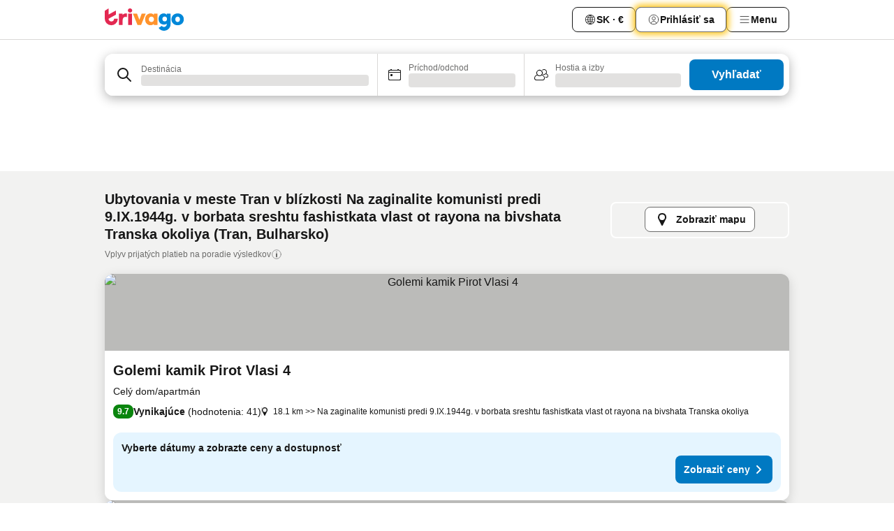

--- FILE ---
content_type: text/html; charset=utf-8
request_url: https://www.trivago.sk/sk/opr/hotely-v-bl%C3%ADzkosti-na-zaginalite-komunisti-predi-9-ix-1944g-v-borbata-sreshtu-fashistkata-vlast-ot-rayona-na-bivshata-transka-okoliya?search=500-2592560
body_size: 33842
content:
<!DOCTYPE html><html lang="sk" dir="ltr"><head><meta charSet="utf-8"/><meta name="viewport" content="width=device-width, initial-scale=1, shrink-to-fit=no"/><meta name="referrer" content="no-referrer-when-downgrade"/><meta property="fb:page_id" content="137633439645541"/><meta name="google" content="notranslate"/><meta name="p:domain_verify" content="7dfe2330e1dae0a6aa7f9479e616b6f9"/><meta property="og:type" content="website"/><meta name="format-detection" content="telephone=no"/><title>Hotely – Tran, Bulharsko neďaleko Na zaginalite komunisti predi 9.IX.1944g. v borbata sreshtu fashistkata vlast ot rayona na bivshata Transka okoliya | www.trivago.sk</title><meta name="description" content="Hotely blízko atrakcie Na zaginalite komunisti predi 9.IX.1944g. v borbata sreshtu fashistkata vlast ot rayona na bivshata Transka okoliya, Tran, Bulharsko. Najlepšiu cenu pre vás hľadáme na viac než 250 rezervačných stránkach."/><meta property="og:site_name" content="trivago.sk"/><meta property="og:title" content="Ubytovania v blízkosti zaujímavosti Na zaginalite komunisti predi 9.IX.1944g. v borbata sreshtu fashistkata vlast ot rayona na bivshata Transka okoliya v destinácii Tran"/><meta property="og:description" content="Objavte ubytovania blízko destinácie Na zaginalite komunisti predi 9.IX.1944g. v borbata sreshtu fashistkata vlast ot rayona na bivshata Transka okoliya, porovnajte ceny a nájdite skvelú ponuku na lokalite trivago."/><meta property="og:image" content="https://imgcy.trivago.com/f_auto,q_auto/hardcodedimages/og-image.png"/><meta property="og:url" content="https://www.trivago.sk/sk/opr/hotely-v-blízkosti-na-zaginalite-komunisti-predi-9-ix-1944g-v-borbata-sreshtu-fashistkata-vlast-ot-rayona-na-bivshata-transka-okoliya?search=500-2592560"/><link rel="canonical" href="https://www.trivago.sk/sk/opr/hotely-v-blízkosti-na-zaginalite-komunisti-predi-9-ix-1944g-v-borbata-sreshtu-fashistkata-vlast-ot-rayona-na-bivshata-transka-okoliya?search=500-2592560"/><link rel="alternate" href="https://www.trivago.at/de-AT/opr/hotels-in-der-nähe-von-na-zaginalite-komunisti-predi-9-ix-1944g-v-borbata-sreshtu-fashistkata-vlast-ot-rayona-na-bivshata-transka-okoliya?search=500-2592560" hrefLang="de-AT"/><link rel="alternate" href="https://www.trivago.be/nl-BE/opr/hotels-dichtbij-na-zaginalite-komunisti-predi-9-ix-1944g-v-borbata-sreshtu-fashistkata-vlast-ot-rayona-na-bivshata-transka-okoliya?search=500-2592560" hrefLang="nl-BE"/><link rel="alternate" href="https://www.trivago.be/fr-BE/opr/hôtels-près-de-na-zaginalite-komunisti-predi-9-ix-1944g-v-borbata-sreshtu-fashistkata-vlast-ot-rayona-na-bivshata-transka-okoliya?search=500-2592560" hrefLang="fr-BE"/><link rel="alternate" href="https://www.trivago.bg/bg/opr/хотели-в-близост-до-на-загиналите-комунисти-преди-9-ix-1944г-в-борбата-срещу-фашистката-власт-от-района-на-бившата-трънска-околия?search=500-2592560" hrefLang="bg"/><link rel="alternate" href="https://www.trivago.de/de/opr/hotels-in-der-nähe-von-na-zaginalite-komunisti-predi-9-ix-1944g-v-borbata-sreshtu-fashistkata-vlast-ot-rayona-na-bivshata-transka-okoliya?search=500-2592560" hrefLang="de"/><link rel="alternate" href="https://www.trivago.in/en-IN/opr/hotels-near-na-zaginalite-komunisti-predi-9-ix-1944g-v-borbata-sreshtu-fashistkata-vlast-ot-rayona-na-bivshata-transka-okoliya?search=500-2592560" hrefLang="en-IN"/><link rel="alternate" href="https://www.trivago.it/it/opr/hotel-vicino-a-na-zaginalite-komunisti-predi-9-ix-1944g-v-borbata-sreshtu-fashistkata-vlast-ot-rayona-na-bivshata-transka-okoliya?search=500-2592560" hrefLang="it"/><link rel="alternate" href="https://www.trivago.co.kr/ko-KR/opr/na-zaginalite-komunisti-predi-9-ix-1944g-v-borbata-sreshtu-fashistkata-vlast-ot-rayona-na-bivshata-transka-okoliya에서-가까운-호텔?search=500-2592560" hrefLang="ko-KR"/><link rel="alternate" href="https://www.trivago.pt/pt/opr/hotéis-perto-de-na-zaginalite-komunisti-predi-9-ix-1944g-v-borbata-sreshtu-fashistkata-vlast-ot-rayona-na-bivshata-transka-okoliya?search=500-2592560" hrefLang="pt"/><link rel="alternate" href="https://www.trivago.rs/sr/opr/na-zaginalite-komunisti-predi-9-ix-1944g-v-borbata-sreshtu-fashistkata-vlast-ot-rayona-na-bivshata-transka-okoliya-hoteli-u-blizini?search=500-2592560" hrefLang="sr"/><link rel="alternate" href="https://www.trivago.se/sv/opr/hotell-nära-na-zaginalite-komunisti-predi-9-ix-1944g-v-borbata-sreshtu-fashistkata-vlast-ot-rayona-na-bivshata-transka-okoliya?search=500-2592560" hrefLang="sv"/><link rel="alternate" href="https://www.trivago.com/en-US/opr/hotels-near-na-zaginalite-komunisti-predi-9-ix-1944g-v-borbata-sreshtu-fashistkata-vlast-ot-rayona-na-bivshata-transka-okoliya?search=500-2592560" hrefLang="en-US"/><link rel="alternate" href="https://www.trivago.com/es-US/opr/hoteles-cerca-de-na-zaginalite-komunisti-predi-9-ix-1944g-v-borbata-sreshtu-fashistkata-vlast-ot-rayona-na-bivshata-transka-okoliya?search=500-2592560" hrefLang="es-US"/><link rel="preload" as="image" href="https://imgcy.trivago.com/c_fill,d_dummy.jpeg,e_sharpen:60,f_auto,h_267,q_40,w_400/partner-images/99/0d/a58d09716d0461a4bd1f61498a9923a3a966708d4005fd0d11aa4c9f53c3.jpeg" fetchpriority="high"/><link rel="preload" as="image" href="https://imgcy.trivago.com/c_fill,d_dummy.jpeg,e_sharpen:60,f_auto,h_534,q_40,w_800/partner-images/99/0d/a58d09716d0461a4bd1f61498a9923a3a966708d4005fd0d11aa4c9f53c3.jpeg" fetchpriority="high"/><meta name="next-head-count" content="31"/><script>performance.mark("time-to-parse");</script><script>window.__TRV_ENVIRONMENT_VARIABLES__ = {"GTM_CONTAINER_ID":"GTM-T5HDVXN","GOOGLE_MAPS_API_KEY":"AIzaSyBoNi-Mn3_vNvmIJdXS81UGzcWlyyH0hoM","GOOGLE_MAPS_API_KEY_WITH_REGION_LOOKUP":"AIzaSyBf14Z1j1yg0xEZKUO4FViT5FHQB9nCV7w","GOOGLE_ONE_TAP_CLIENT_ID":"363634697571-lj09qn82grlkcma3sud1c11bo7srajd3.apps.googleusercontent.com","ENVIRONMENT":"prod","JLOO_AUTH_URI":"https://auth.trivago.com/server","JLOO_AUTH_CLIENT_ID":"c6f60de3f8ee607bb58ba426b47051608ea35f740c38c87ecfce2329c120ee3f","ZENDESK_ENDPOINT":"https://trivago.zendesk.com/api/v2","GIT_REV":"b36c1348","GROUP":"4","IS_DEV_TOOLS_ENABLED":"false"}</script><link rel="icon" href="/favicon_08112023.ico"/><link rel="apple-touch-icon" href="/_static/images/apple-touch-icon_08112023.png"/><link rel="preload" href="/_next/static/css/69f597797d3b07cc.css" as="style"/><link rel="stylesheet" href="/_next/static/css/69f597797d3b07cc.css" data-n-g=""/><link rel="preload" href="/_next/static/css/734bf65489cec8cb.css" as="style"/><link rel="stylesheet" href="/_next/static/css/734bf65489cec8cb.css" data-n-p=""/><link rel="preload" href="/_next/static/css/816b2fc98d3eb4c0.css" as="style"/><link rel="stylesheet" href="/_next/static/css/816b2fc98d3eb4c0.css"/><link rel="preload" href="/_next/static/css/7d401617d1bd70e4.css" as="style"/><link rel="stylesheet" href="/_next/static/css/7d401617d1bd70e4.css"/><link rel="preload" href="/_next/static/css/460b33c20b93b087.css" as="style"/><link rel="stylesheet" href="/_next/static/css/460b33c20b93b087.css"/><link rel="preload" href="/_next/static/css/4c5569df06786433.css" as="style"/><link rel="stylesheet" href="/_next/static/css/4c5569df06786433.css"/><link rel="preload" href="/_next/static/css/8056d642569d5075.css" as="style"/><link rel="stylesheet" href="/_next/static/css/8056d642569d5075.css"/><link rel="preload" href="/_next/static/css/eceac07a1a7e914f.css" as="style"/><link rel="stylesheet" href="/_next/static/css/eceac07a1a7e914f.css"/><link rel="preload" href="/_next/static/css/c42a4e53779bc4fc.css" as="style"/><link rel="stylesheet" href="/_next/static/css/c42a4e53779bc4fc.css"/><link rel="preload" href="/_next/static/css/bdf008baff219013.css" as="style"/><link rel="stylesheet" href="/_next/static/css/bdf008baff219013.css"/><link rel="preload" href="/_next/static/css/05f35f2c1d6cdb67.css" as="style"/><link rel="stylesheet" href="/_next/static/css/05f35f2c1d6cdb67.css"/><link rel="preload" href="/_next/static/css/1ebf5aa39260f274.css" as="style"/><link rel="stylesheet" href="/_next/static/css/1ebf5aa39260f274.css"/><link rel="preload" href="/_next/static/css/14e75b8eb9bbf13b.css" as="style"/><link rel="stylesheet" href="/_next/static/css/14e75b8eb9bbf13b.css"/><link rel="preload" href="/_next/static/css/f043488975bdab6c.css" as="style"/><link rel="stylesheet" href="/_next/static/css/f043488975bdab6c.css"/><link rel="preload" href="/_next/static/css/211f47b416a3fc26.css" as="style"/><link rel="stylesheet" href="/_next/static/css/211f47b416a3fc26.css"/><link rel="preload" href="/_next/static/css/92ae41e8f8188b33.css" as="style"/><link rel="stylesheet" href="/_next/static/css/92ae41e8f8188b33.css"/><link rel="preload" href="/_next/static/css/545732eeb9bd7239.css" as="style"/><link rel="stylesheet" href="/_next/static/css/545732eeb9bd7239.css"/><link rel="preload" href="/_next/static/css/6c06991117b3ada2.css" as="style"/><link rel="stylesheet" href="/_next/static/css/6c06991117b3ada2.css"/><link rel="preload" href="/_next/static/css/227f98cc2523a9f2.css" as="style"/><link rel="stylesheet" href="/_next/static/css/227f98cc2523a9f2.css"/><link rel="preload" href="/_next/static/css/63d0a3cac225c908.css" as="style"/><link rel="stylesheet" href="/_next/static/css/63d0a3cac225c908.css"/><link rel="preload" href="/_next/static/css/be5a26496c854e79.css" as="style"/><link rel="stylesheet" href="/_next/static/css/be5a26496c854e79.css"/><link rel="preload" href="/_next/static/css/9f1df032e46557a1.css" as="style"/><link rel="stylesheet" href="/_next/static/css/9f1df032e46557a1.css"/><link rel="preload" href="/_next/static/css/bd9f4beb3ff53af4.css" as="style"/><link rel="stylesheet" href="/_next/static/css/bd9f4beb3ff53af4.css"/><link rel="preload" href="/_next/static/css/191c19d5a1237d91.css" as="style"/><link rel="stylesheet" href="/_next/static/css/191c19d5a1237d91.css"/><link rel="preload" href="/_next/static/css/3dc78866bbeb423e.css" as="style"/><link rel="stylesheet" href="/_next/static/css/3dc78866bbeb423e.css"/><link rel="preload" href="/_next/static/css/3328f96c9457f4ea.css" as="style"/><link rel="stylesheet" href="/_next/static/css/3328f96c9457f4ea.css"/><link rel="preload" href="/_next/static/css/4a3aad6c20ff9532.css" as="style"/><link rel="stylesheet" href="/_next/static/css/4a3aad6c20ff9532.css"/><link rel="preload" href="/_next/static/css/08cbed72fe7ef23e.css" as="style"/><link rel="stylesheet" href="/_next/static/css/08cbed72fe7ef23e.css"/><link rel="preload" href="/_next/static/css/051f5925f7322115.css" as="style"/><link rel="stylesheet" href="/_next/static/css/051f5925f7322115.css"/><link rel="preload" href="/_next/static/css/c5427033fc438e23.css" as="style"/><link rel="stylesheet" href="/_next/static/css/c5427033fc438e23.css"/><link rel="preload" href="/_next/static/css/d74cbe7f9fef2f1f.css" as="style"/><link rel="stylesheet" href="/_next/static/css/d74cbe7f9fef2f1f.css"/><link rel="preload" href="/_next/static/css/80252489a70463dc.css" as="style"/><link rel="stylesheet" href="/_next/static/css/80252489a70463dc.css"/><link rel="preload" href="/_next/static/css/0f3499809c2083be.css" as="style"/><link rel="stylesheet" href="/_next/static/css/0f3499809c2083be.css"/><link rel="preload" href="/_next/static/css/50c6d9274b0910c7.css" as="style"/><link rel="stylesheet" href="/_next/static/css/50c6d9274b0910c7.css"/><link rel="preload" href="/_next/static/css/01c5446ab745f7dd.css" as="style"/><link rel="stylesheet" href="/_next/static/css/01c5446ab745f7dd.css"/><link rel="preload" href="/_next/static/css/91090e97d1c70313.css" as="style"/><link rel="stylesheet" href="/_next/static/css/91090e97d1c70313.css"/><link rel="preload" href="/_next/static/css/5b7038bbfb601957.css" as="style"/><link rel="stylesheet" href="/_next/static/css/5b7038bbfb601957.css"/><link rel="preload" href="/_next/static/css/c1fce8021e8c8771.css" as="style"/><link rel="stylesheet" href="/_next/static/css/c1fce8021e8c8771.css"/><link rel="preload" href="/_next/static/css/32cb48d63a88163c.css" as="style"/><link rel="stylesheet" href="/_next/static/css/32cb48d63a88163c.css"/><link rel="preload" href="/_next/static/css/9f2a00ecc59c70e4.css" as="style"/><link rel="stylesheet" href="/_next/static/css/9f2a00ecc59c70e4.css"/><link rel="preload" href="/_next/static/css/a86a58320aa538ca.css" as="style"/><link rel="stylesheet" href="/_next/static/css/a86a58320aa538ca.css"/><link rel="preload" href="/_next/static/css/22a43875cf679091.css" as="style"/><link rel="stylesheet" href="/_next/static/css/22a43875cf679091.css"/><link rel="preload" href="/_next/static/css/91fb43fac2abcb69.css" as="style"/><link rel="stylesheet" href="/_next/static/css/91fb43fac2abcb69.css"/><link rel="preload" href="/_next/static/css/5e66932611b17dc5.css" as="style"/><link rel="stylesheet" href="/_next/static/css/5e66932611b17dc5.css"/><link rel="preload" href="/_next/static/css/324ea7a19e6bf22e.css" as="style"/><link rel="stylesheet" href="/_next/static/css/324ea7a19e6bf22e.css"/><link rel="preload" href="/_next/static/css/314a1a08b4a24fa6.css" as="style"/><link rel="stylesheet" href="/_next/static/css/314a1a08b4a24fa6.css"/><link rel="preload" href="/_next/static/css/aa502f381af58c81.css" as="style"/><link rel="stylesheet" href="/_next/static/css/aa502f381af58c81.css"/><link rel="preload" href="/_next/static/css/44be15f45d8c7af2.css" as="style"/><link rel="stylesheet" href="/_next/static/css/44be15f45d8c7af2.css"/><link rel="preload" href="/_next/static/css/f11389d123349b6b.css" as="style"/><link rel="stylesheet" href="/_next/static/css/f11389d123349b6b.css"/><link rel="preload" href="/_next/static/css/0ab0173fa681e04a.css" as="style"/><link rel="stylesheet" href="/_next/static/css/0ab0173fa681e04a.css"/><link rel="preload" href="/_next/static/css/eca01bbdee055d2e.css" as="style"/><link rel="stylesheet" href="/_next/static/css/eca01bbdee055d2e.css"/><link rel="preload" href="/_next/static/css/7315ae9b42e2eaa6.css" as="style"/><link rel="stylesheet" href="/_next/static/css/7315ae9b42e2eaa6.css"/><link rel="preload" href="/_next/static/css/f421dcbd47a850f1.css" as="style"/><link rel="stylesheet" href="/_next/static/css/f421dcbd47a850f1.css"/><link rel="preload" href="/_next/static/css/2517307d1ca4a3d5.css" as="style"/><link rel="stylesheet" href="/_next/static/css/2517307d1ca4a3d5.css"/><noscript data-n-css=""></noscript><script defer="" nomodule="" src="/_next/static/chunks/polyfills-42372ed130431b0a.js"></script><script src="/_static/translations/sk/db781a475f599c59fd29e5c9c90f5aab21b7f443cb44ff23c91ee8568b1c3bfd.js" defer="" data-nscript="beforeInteractive"></script><script defer="" src="/_next/static/chunks/3969-efe5d1844466ac66.js"></script><script defer="" src="/_next/static/chunks/9127.8fcd7cf1ce44d814.js"></script><script defer="" src="/_next/static/chunks/1115-f8d78d208b1a69ed.js"></script><script defer="" src="/_next/static/chunks/8707-636760bb0e5bbe48.js"></script><script defer="" src="/_next/static/chunks/5262-2b8425c76cf4b04e.js"></script><script defer="" src="/_next/static/chunks/2400-f2e3729a6ab292d5.js"></script><script defer="" src="/_next/static/chunks/3749-53e23727de8856fa.js"></script><script defer="" src="/_next/static/chunks/47-3dbeb687a8e1060e.js"></script><script defer="" src="/_next/static/chunks/3420-8a063db5749d113d.js"></script><script defer="" src="/_next/static/chunks/1066-95a83d4468e99227.js"></script><script defer="" src="/_next/static/chunks/7784-fe6539c96c367766.js"></script><script defer="" src="/_next/static/chunks/6501-c4976041cb822169.js"></script><script defer="" src="/_next/static/chunks/5394-65272a80118893f9.js"></script><script defer="" src="/_next/static/chunks/6775-33097d7754ae7dbe.js"></script><script defer="" src="/_next/static/chunks/92-e51df959528c951f.js"></script><script defer="" src="/_next/static/chunks/9890-13b78cabebc4bdbe.js"></script><script defer="" src="/_next/static/chunks/2729-508599314345e5b1.js"></script><script defer="" src="/_next/static/chunks/8331-648b40fd80aebf77.js"></script><script defer="" src="/_next/static/chunks/1224-138f883ed21d5f96.js"></script><script defer="" src="/_next/static/chunks/9178.652ffc6cfe97721a.js"></script><script defer="" src="/_next/static/chunks/1015.758712efad0bed9b.js"></script><script defer="" src="/_next/static/chunks/5380.c40dae4026421d97.js"></script><script defer="" src="/_next/static/chunks/9266.5536090be5ebded6.js"></script><script defer="" src="/_next/static/chunks/3121.afd246275d2f1599.js"></script><script defer="" src="/_next/static/chunks/6062.9f83f761e8e1aa2e.js"></script><script src="/_next/static/chunks/webpack-29ad8e8e9ddfbdfe.js" defer=""></script><script src="/_next/static/chunks/framework-dee940b050194fcb.js" defer=""></script><script src="/_next/static/chunks/main-40ff4b538818b6f1.js" defer=""></script><script src="/_next/static/chunks/pages/_app-a2c6a56e4a000c50.js" defer=""></script><script src="/_next/static/chunks/9476-ca074c21a2dd13aa.js" defer=""></script><script src="/_next/static/chunks/555-fe7c88ff0d0a8067.js" defer=""></script><script src="/_next/static/chunks/2279-e3cdc02934af8a98.js" defer=""></script><script src="/_next/static/chunks/2543-15ca8c4e63e04b49.js" defer=""></script><script src="/_next/static/chunks/2005-7265a4aa35647800.js" defer=""></script><script src="/_next/static/chunks/669-2b4e6669357ce88d.js" defer=""></script><script src="/_next/static/chunks/6268-f2e6421e20d4f936.js" defer=""></script><script src="/_next/static/chunks/7880-3fe3f46a5e025de7.js" defer=""></script><script src="/_next/static/chunks/605-2e56e6244d4345a0.js" defer=""></script><script src="/_next/static/chunks/pages/%5BlanguageCode%5D/opr/%5Bslug%5D-ed337bb398ddf482.js" defer=""></script><script src="/_next/static/sj0qocg0g9_KQbMEKLCar/_buildManifest.js" defer=""></script><script src="/_next/static/sj0qocg0g9_KQbMEKLCar/_ssgManifest.js" defer=""></script></head><body><noscript data-testid="gtm-noscript"><iframe data-testid="gtm-iframe" src="https://gtm.trivago.sk/ns.html?id=GTM-T5HDVXN" height="0" width="0" style="display:none;visibility:hidden"></iframe></noscript><div id="__next"><div class="_34EENR"><button type="button" aria-hidden="true"></button></div><div class=""><div data-testid="page-header-wrapper" class=""><div class="FfmyqR e4D1FP jngrXy"><header class="R_Xe__" itemType="https://schema.org/WPHeader" itemscope=""><div class=""><a data-testid="generic-header-link" data-interaction="header-logo" title="trivago logo" aria-label="trivago logo" class="" href="/"><svg xmlns="http://www.w3.org/2000/svg" width="114" height="32" viewBox="0 0 114 32" data-testid="header-hero-logo" class=""><g clip-path="url(#Logo_default_svg_a)"><path fill="#E32851" d="M38.637 7.434h-4.913a.255.255 0 0 0-.255.255v15.907c0 .14.114.255.255.255h4.913c.14 0 .255-.114.255-.255V7.689a.255.255 0 0 0-.255-.255"></path><path fill="#FF932C" d="M52.833 7.6 49.6 16.21a.057.057 0 0 1-.107 0L46.231 7.6a.255.255 0 0 0-.239-.165h-5.37a.255.255 0 0 0-.237.351l6.46 15.907c.039.096.133.16.236.16h4.724a.255.255 0 0 0 .237-.16L58.53 7.786a.255.255 0 0 0-.237-.352h-5.222a.255.255 0 0 0-.239.166Z"></path><path fill="#0088D9" d="M104.344 7.185c-5.126 0-8.86 3.615-8.86 8.476 0 4.86 3.734 8.475 8.86 8.475 5.068 0 8.861-3.645 8.861-8.475 0-4.86-3.764-8.476-8.861-8.476m0 12.328c-2.015 0-3.348-1.541-3.348-3.853 0-2.31 1.333-3.852 3.348-3.852 1.986 0 3.349 1.54 3.349 3.853 0 2.281-1.363 3.852-3.349 3.852"></path><path fill="#E32851" d="M31.673 7.355a3 3 0 0 0-.514-.121c-.314-.05-3.647-.424-5.501 2.063-.033.044-.103.02-.103-.034V7.689a.255.255 0 0 0-.255-.255h-4.913a.255.255 0 0 0-.255.255v15.907c0 .14.114.255.255.255H25.3a.255.255 0 0 0 .255-.255V17.69c0-4.416 2.044-5.514 4.06-5.514.237 0 .926-.001 1.9.268a.255.255 0 0 0 .322-.245V7.594a.25.25 0 0 0-.164-.239M36.18 0c-1.713 0-3.102 1.339-3.102 2.99s1.39 2.99 3.103 2.99 3.102-1.339 3.102-2.99S37.893 0 36.181 0Z"></path><path fill="#FF932C" d="M75.341 7.434H70.43a.255.255 0 0 0-.255.255v1.565c0 .06-.083.08-.109.024-1.774-3.717-12.282-2.994-12.282 6.364 0 8.748 8.978 10.306 12.29 6.645.036-.04.1-.015.1.038v1.27c0 .142.115.256.256.256h4.912a.255.255 0 0 0 .256-.255V7.689a.255.255 0 0 0-.255-.255ZM66.77 19.495c-2.164 0-3.672-1.508-3.672-3.836s1.508-3.869 3.672-3.869c2.197 0 3.672 1.574 3.672 3.87 0 2.294-1.475 3.835-3.672 3.835"></path><path fill="#0088D9" d="M93.893 7.434h-4.912a.255.255 0 0 0-.255.255v1.564c0 .062-.083.08-.11.025-1.78-3.764-11.567-2.82-11.567 5.89 0 8.54 8.92 9.243 11.58 6.759a.057.057 0 0 1 .096.042v.769c-.068 3.629-4.614 5.2-6.924 2.443a.255.255 0 0 0-.334-.05l-4.14 2.677a.257.257 0 0 0-.066.368c5.283 7.219 16.802 3.548 16.887-5.422V7.69a.255.255 0 0 0-.255-.255Zm-8.101 11.201c-1.956 0-3.32-1.363-3.32-3.466s1.364-3.497 3.32-3.497c1.985 0 3.318 1.422 3.318 3.497 0 2.074-1.333 3.466-3.318 3.466"></path><path fill="#E32851" d="M18.424 14.867h-4.92a.26.26 0 0 0-.254.237 3.92 3.92 0 0 1-3.907 3.61c-2.472 0-3.472-2.1-3.472-2.1a3.9 3.9 0 0 1-.448-1.749c0-.02.011-.04.03-.05l1.407-.777 8.894-4.919a.43.43 0 0 0 .22-.372V3.46a.255.255 0 0 0-.38-.224L5.509 8.814a.057.057 0 0 1-.086-.05V.452a.255.255 0 0 0-.394-.214L.194 3.368A.43.43 0 0 0 0 3.727v11.14a9.343 9.343 0 0 0 18.68.268.257.257 0 0 0-.256-.268"></path></g><defs><clipPath id="Logo_default_svg_a"><path fill="#fff" d="M0 0h113.205v32H0z"></path></clipPath></defs></svg></a></div><div class="ytROMi"><div class="KvnKTm"><nav class="gPXXtI _2QGXIJ"><ul class="M4XoLB _OQpaV"><li itemscope="" itemType="https://schema.org/SiteNavigationElement" class="E5DKqf NEhNgU"><div class="vTDE1M"><a class="ehv1KY tjDLq2 e4r_YY" data-testid="header-favorites" role="link" href="/sk/profile/favorites/"><span position="start" class="bam52s TAqKnY" style="--_rotate:0deg;--_size:18px" data-testid="icon"><svg xmlns="http://www.w3.org/2000/svg" width="24" height="24" viewBox="0 0 24 24" role="img" aria-hidden="true" class="ycG2ve"><path fill="currentColor" d="M20.42 4.82A5.23 5.23 0 0 0 16.5 3 5.37 5.37 0 0 0 12 5.58 5.37 5.37 0 0 0 7.5 3a5.23 5.23 0 0 0-3.92 1.82A6.35 6.35 0 0 0 2 9.07s0 0 0 .06v.22c0 5.42 7.25 10.18 9.47 11.51a1 1 0 0 0 1 0C14.74 19.53 22 14.77 22 9.35v-.28a6.35 6.35 0 0 0-1.58-4.25M21 9.18v.17c0 4.94-7.07 9.5-9 10.65-1.92-1.15-9-5.71-9-10.65v-.17a.4.4 0 0 0 0-.11A4.81 4.81 0 0 1 7.5 4a4.39 4.39 0 0 1 3.66 2.12L12 7.44l.84-1.32A4.39 4.39 0 0 1 16.5 4 4.81 4.81 0 0 1 21 9.07a.4.4 0 0 0 0 .11"></path></svg></span>Obľúbené</a></div></li><li itemscope="" itemType="https://schema.org/SiteNavigationElement" class="E5DKqf vpJVof"><button type="button" data-testid="header-localization-menu" class="ehv1KY tjDLq2 e4r_YY" data-interaction="language-selector"><span position="start" class="bam52s TAqKnY" style="--_rotate:0deg;--_size:18px" data-testid="icon"><svg xmlns="http://www.w3.org/2000/svg" width="24" height="24" viewBox="0 0 24 24" role="img" aria-hidden="true" class="ycG2ve"><path fill="none" d="M0 0h24v24H0z"></path><path fill="currentColor" d="M12 21.5V21zc-5.238 0-9.5-4.262-9.5-9.5H3h-.5c0-5.238 4.262-9.5 9.5-9.5V3v-.5c5.238 0 9.5 4.262 9.5 9.5H21h.5c0 5.238-4.262 9.5-9.5 9.5m-6.389-3.898a8.5 8.5 0 0 0 5.09 2.798 15.3 15.3 0 0 1-2.592-3.943 12.2 12.2 0 0 0-2.498 1.145m10.25-1.078A15.4 15.4 0 0 1 13.3 20.4a8.5 8.5 0 0 0 5.061-2.77 15 15 0 0 0-2.5-1.107zm-3.361-.655v3.926a14.3 14.3 0 0 0 2.394-3.557 12.4 12.4 0 0 0-2.394-.369m-3.421.312a14.3 14.3 0 0 0 2.421 3.614v-3.938c-.876.026-1.687.148-2.421.324m7.165-.586c.884.303 1.8.71 2.743 1.241a8.45 8.45 0 0 0 1.498-4.336h-3.542a11.8 11.8 0 0 1-.699 3.095M3.514 12.5a8.45 8.45 0 0 0 1.48 4.308c.645-.4 1.576-.89 2.738-1.28a11.7 11.7 0 0 1-.676-3.028H3.515zm8.986 2.362c.88.044 1.813.181 2.788.442a10.8 10.8 0 0 0 .652-2.804H12.5zM8.06 12.5c.086.952.31 1.873.63 2.745a13 13 0 0 1 2.81-.393V12.5zm8.918-1h3.507a8.44 8.44 0 0 0-1.484-4.315 14 14 0 0 1-2.55 1.207q.506 1.506.527 3.106zm-4.478 0h3.478a9.1 9.1 0 0 0-.485-2.81c-.9.245-1.904.416-2.993.449zm-4.479 0H11.5V9.13a13.3 13.3 0 0 1-2.977-.487 9.1 9.1 0 0 0-.502 2.857m-4.506 0H7.02v-.003q.022-1.627.547-3.158a16.5 16.5 0 0 1-2.555-1.175A8.44 8.44 0 0 0 3.515 11.5M12.5 4.14v4.025c.946-.03 1.825-.173 2.63-.387q-.872-1.907-2.63-3.638M8.897 7.72c.909.25 1.778.387 2.603.432V4.14Q9.771 5.844 8.897 7.72m4.49-4.107c1.204 1.221 2.107 2.512 2.708 3.865a13 13 0 0 0 2.288-1.085 8.5 8.5 0 0 0-4.995-2.78zM5.64 6.368c.787.436 1.553.78 2.295 1.046q.901-1.997 2.678-3.8A8.5 8.5 0 0 0 5.64 6.367z"></path></svg></span><span>SK · €</span></button></li><li itemscope="" itemType="https://schema.org/SiteNavigationElement" class="E5DKqf"><div class="j4pLyK"><button type="button" data-testid="header-login" class="ehv1KY tjDLq2 e4r_YY" data-interaction="login-button"><span position="start" class="bam52s TAqKnY" style="--_rotate:0deg;--_size:18px" data-testid="icon"><svg xmlns="http://www.w3.org/2000/svg" width="24" height="24" fill="none" viewBox="0 0 24 24" role="img" aria-hidden="true" class="ycG2ve"><path fill="transparent" d="M0 0h24v24H0z"></path><path fill="transparent" stroke="currentColor" stroke-linecap="round" stroke-linejoin="round" d="M17.129 19.038a5.36 5.36 0 0 0-1.895-2.87A5.27 5.27 0 0 0 12 15.058c-1.17 0-2.307.39-3.234 1.11a5.36 5.36 0 0 0-1.895 2.87"></path><path fill="transparent" stroke="currentColor" stroke-linecap="round" stroke-linejoin="round" d="M21 12C21 0 3 0 3 12s18 12 18 0"></path><path fill="transparent" stroke="currentColor" stroke-linecap="round" stroke-linejoin="round" d="M11.998 12.811c1.939 0 3.03-1.1 3.03-3.058s-1.091-3.059-3.03-3.059S8.97 7.796 8.97 9.754s1.09 3.057 3.028 3.057"></path></svg></span><span>Prihlásiť sa</span></button></div></li><li itemscope="" itemType="https://schema.org/SiteNavigationElement" class="E5DKqf NEhNgU"><button type="button" data-testid="header-profile-menu-mobile" class="ehv1KY tjDLq2 e4r_YY" data-interaction="header-menu"><span position="start" class="bam52s TAqKnY" style="--_rotate:0deg;--_size:18px" data-testid="icon"><svg xmlns="http://www.w3.org/2000/svg" width="24" height="24" viewBox="0 0 24 24" role="img" aria-hidden="true" class="ycG2ve"><g fill="none" stroke="currentColor" stroke-linecap="round" stroke-miterlimit="10" stroke-width="2"><path d="M4 6h16M4 12h16M4 18h16" vector-effect="non-scaling-stroke"></path></g></svg></span><span>Menu</span></button></li><li itemscope="" itemType="https://schema.org/SiteNavigationElement" class="E5DKqf vpJVof"><div data-testid="desktop-dropdown-menu" data-interaction="header-menu" class="_4DcEqf"><button type="button" data-testid="header-profile-menu-desktop" class="ehv1KY tjDLq2 e4r_YY"><span position="start" class="bam52s TAqKnY" style="--_rotate:0deg;--_size:18px" data-testid="icon"><svg xmlns="http://www.w3.org/2000/svg" width="24" height="24" fill="none" viewBox="0 0 24 24" role="img" aria-hidden="true" class="ycG2ve"><path stroke="currentColor" stroke-linecap="round" d="M4 6h16M4 12h16M4 18h16"></path></svg></span><span>Menu</span></button></div></li></ul></nav></div></div></header></div></div><div class="OyU2WE"></div></div><div class="_SOhff gHtTGI"><div class=""><div class="meT0Q5 Bog6Yy"><div class="vzC9TR FrYDhH XzpZLp" data-testid="search-form"><div class="_3axGO1 y1Efiu"><div class="X2yYk_"><div data-testid="auto-complete-combobox" role="combobox" aria-expanded="false" aria-controls="suggestion-list" class="If79lQ yXXD2G"><form action="" class="IxKJtG"><div role="button" class="HxkFDQ aaN4L7" tabindex="0" data-testid="auto-complete-wrapper"><div class="Z8wU9_"><span class="bam52s G_oBf2 m8EtRm" style="--_rotate:0deg;--_size:24px" data-testid="icon"><svg xmlns="http://www.w3.org/2000/svg" width="24" height="24" viewBox="0 0 24 24" role="img" aria-hidden="true" class="ycG2ve"><g fill="none" stroke="currentColor" stroke-linecap="round" stroke-miterlimit="10" stroke-width="2"><path d="M10 3a7 7 0 1 0 7 7 7 7 0 0 0-7-7ZM21 21l-6-6" vector-effect="non-scaling-stroke"></path></g></svg></span></div><span class="dmsstT SwVR4I"><label for="input-auto-complete" class="EuINlU SwVR4I">Destinácia</label><div class="_7XPUe4 fWwD7f"></div></span></div></form></div></div><fieldset class="MGDNki k_YRbF"><button type="button" data-testid="search-form-calendar" class="raKH_0 SwVR4I Kv9RV2"><span class="lSFHMh"><span class="bam52s _61wiWy" style="--_rotate:0deg;--_size:24px" data-testid="icon"><svg xmlns="http://www.w3.org/2000/svg" width="24" height="24" viewBox="0 0 24 24" role="img" aria-hidden="true" class="ycG2ve"><g fill="currentColor"><path d="M19 5h-1a1 1 0 0 0-2 0H8a1 1 0 0 0-2 0H5a2 2 0 0 0-2 2v11a2 2 0 0 0 2 2h14a2 2 0 0 0 2-2V7a2 2 0 0 0-2-2m1 13a1 1 0 0 1-1 1H5a1 1 0 0 1-1-1V9h16Zm0-10H4V7a1 1 0 0 1 1-1h14a1 1 0 0 1 1 1Z"></path><circle cx="7.5" cy="12.5" r="1.5"></circle><path d="M19 5h-1a1 1 0 0 0-2 0H8a1 1 0 0 0-2 0H5a2 2 0 0 0-2 2v11a2 2 0 0 0 2 2h14a2 2 0 0 0 2-2V7a2 2 0 0 0-2-2m1 13a1 1 0 0 1-1 1H5a1 1 0 0 1-1-1V9h16Zm0-10H4V7a1 1 0 0 1 1-1h14a1 1 0 0 1 1 1Z"></path><circle cx="7.5" cy="12.5" r="1.5"></circle></g></svg></span><span class="BcDnim irqByq WnmS4G SwVR4I"><span class="Lq2bmx blPGoL SwVR4I" data-testid="search-form-calendar-label">Príchod/odchod</span><span class="dJVPMU SwVR4I" data-testid="search-form-calendar-value"><div aria-busy="true" aria-live="polite"><span class="fr8bt7 TemCix" role="status">Načítava sa</span><div class="_7XPUe4 OML2Lz"></div></div></span></span></span></button></fieldset><div class="QpwdOT"><span class="vs9lGU"></span><button type="button" data-testid="search-form-guest-selector" class="raKH_0 SwVR4I Kv9RV2"><span class="lSFHMh"><span class="bam52s _61wiWy" style="--_rotate:0deg;--_size:24px" data-testid="icon"><svg xmlns="http://www.w3.org/2000/svg" width="24" height="24" viewBox="0 0 24 24" role="img" aria-hidden="true" class="ycG2ve"><g fill="currentColor"><path d="M13.13 12.14a4.5 4.5 0 1 0-7.26 0A5 5 0 0 0 2 17a3 3 0 0 0 3 3h9a3 3 0 0 0 3-3 5 5 0 0 0-3.87-4.86M9.5 6a3.49 3.49 0 0 1 2.44 6A3.5 3.5 0 0 1 6 9.5 3.5 3.5 0 0 1 9.5 6M14 19H5a2 2 0 0 1-2-2 4 4 0 0 1 3.74-4 4.41 4.41 0 0 0 5.52 0A4 4 0 0 1 16 17a2 2 0 0 1-2 2"></path><path d="M19.31 10.24A3.93 3.93 0 0 0 20 8a4 4 0 0 0-6.94-2.69 6 6 0 0 1 .7.71A3 3 0 1 1 16 11a2.9 2.9 0 0 1-1.15-.23s0 .07 0 .11a4.5 4.5 0 0 1-.28.83A4 4 0 0 0 16 12a3.94 3.94 0 0 0 2.55-.94A3 3 0 0 1 21 14a1 1 0 0 1-1 1h-2.35a7 7 0 0 1 .26 1H20a2 2 0 0 0 2-2 4 4 0 0 0-2.69-3.76"></path></g></svg></span><span class="BcDnim irqByq WnmS4G SwVR4I"><span class="Lq2bmx blPGoL SwVR4I" data-testid="search-form-guest-selector-label">Hostia a izby</span><span class="dJVPMU SwVR4I" data-testid="search-form-guest-selector-value"><div aria-busy="true" aria-live="polite"><span class="fr8bt7 TemCix" role="status">Načítava sa</span><div class="_7XPUe4 OML2Lz"></div></div></span></span></span></button></div></div><button type="button" data-testid="search-button-with-loader" class="_3tjlp_"><span class="x_o6V4"><span class="c_Rwvc">Vyhľadať</span></span></button></div></div></div><div><div class="FfmyqR e4D1FP jngrXy"><div><div class="_1pK_46 _7LjOLW"></div></div></div></div></div><main class="ecMnwC"><section class="ogmCTE"><div class="FfmyqR e4D1FP jngrXy Fr63EK"><div class="JJ0C4t"><div class="HbBE7Z"><h1 class="tODn3R _5NF9ws ttuBBL _4HaQc3">Ubytovania v meste Tran v blízkosti Na zaginalite komunisti predi 9.IX.1944g. v borbata sreshtu fashistkata vlast ot rayona na bivshata Transka okoliya (Tran, Bulharsko)</h1><a rel="noopener noreferrer" target="_blank" class="EH_l13 DGi8NR" data-interaction="legal-info" data-testid="legal-info-link" href="https://support.trivago.com/hc/sk/sections/360000014707"><span class="bam52s _8AvqhM _8UUOQ" style="--_rotate:0deg;--_size:16px" data-testid="icon"><svg xmlns="http://www.w3.org/2000/svg" width="24" height="24" viewBox="0 0 24 24" role="img" aria-hidden="true" class="ycG2ve"><circle cx="12" cy="12" r="9.5" fill="none" stroke="currentColor" stroke-linecap="round" stroke-miterlimit="10"></circle><path fill="none" stroke="currentColor" stroke-linecap="round" stroke-miterlimit="10" stroke-width="2" d="M12 11v6" vector-effect="non-scaling-stroke"></path><circle cx="12" cy="7" r="1" fill="currentColor"></circle></svg></span><p class="wv9cHp">Vplyv prijatých platieb na poradie výsledkov</p></a></div><div class="OwEMM9"><button type="button" data-testid="view-map-button" class="_76H3nW TBCODd"><span class="RTemR6"><svg xmlns="http://www.w3.org/2000/svg" width="24" height="24" viewBox="0 0 24 24" class="ZODGEB"><path fill="currentColor" d="M18 8.23a6 6 0 0 0-11.9 0A7 7 0 0 0 6 9a5.8 5.8 0 0 0 .38 2.09l4.75 9.4a1 1 0 0 0 1.74 0l4.75-9.4A5.8 5.8 0 0 0 18 9a7 7 0 0 0 0-.77M12 13a4 4 0 1 1 4-4 4 4 0 0 1-4 4"></path></svg><span class="U2JzLk">Zobraziť mapu</span></span></button></div></div><div class="tG7AvG"></div></div><div class="FfmyqR e4D1FP jngrXy Fr63EK"><script type="application/ld+json">{"@context":"https://schema.org","@type":"ItemList","itemListElement":[{"@type":"ListItem","position":1,"item":{"@type":"Hotel","address":"18.1 km &gt;&gt; Na zaginalite komunisti predi 9.IX.1944g. v borbata sreshtu fashistkata vlast ot rayona na bivshata Transka okoliya","name":"Golemi kamik Pirot Vlasi 4","image":"https://imgcy.trivago.com/c_fill,d_dummy.jpeg,e_sharpen:60,f_auto,h_267,q_40,w_400/partner-images/99/0d/a58d09716d0461a4bd1f61498a9923a3a966708d4005fd0d11aa4c9f53c3.jpeg","priceRange":"","aggregateRating":{"@type":"AggregateRating","ratingValue":9.7,"reviewCount":41,"worstRating":0,"bestRating":10},"url":"https://www.trivago.sk/sk/oar/celý-dom-apartmán-golemi-kamik-pirot-vlasi-4?search=100-37516086","description":""}},{"@type":"ListItem","position":2,"item":{"@type":"Hotel","address":"18.1 km &gt;&gt; Na zaginalite komunisti predi 9.IX.1944g. v borbata sreshtu fashistkata vlast ot rayona na bivshata Transka okoliya","name":"Golemi Kamik Pirot Vlasi","image":"https://imgcy.trivago.com/c_fill,d_dummy.jpeg,e_sharpen:60,f_auto,h_267,q_40,w_400/hotelier-images/bd/1f/c1f5f39f3504210d9fded6c0f5901d43d491e36ae30c13931391aa83ef74.jpeg","priceRange":"","aggregateRating":{"@type":"AggregateRating","ratingValue":0,"reviewCount":0,"worstRating":0,"bestRating":10},"url":"https://www.trivago.sk/sk/oar/celý-dom-apartmán-golemi-kamik-pirot-vlasi?search=100-9364450","description":""}},{"@type":"ListItem","position":3,"item":{"@type":"Hotel","address":"1.2 km &gt;&gt; Na zaginalite komunisti predi 9.IX.1944g. v borbata sreshtu fashistkata vlast ot rayona na bivshata Transka okoliya","name":"Hizha Erma","image":"https://imgcy.trivago.com/c_fill,d_dummy.jpeg,e_sharpen:60,f_auto,h_267,q_40,w_400/hotelier-images/52/33/59b8b5d42de9a6eb56dbb2d792045c2acb1b6dc7fdea33dc46f2738f397c.jpeg","priceRange":"","aggregateRating":{"@type":"AggregateRating","ratingValue":0,"reviewCount":0,"worstRating":0,"bestRating":10},"url":"https://www.trivago.sk/sk/oar/hostel-hizha-erma-tran?search=100-1525115","description":""}},{"@type":"ListItem","position":4,"item":{"@type":"Hotel","address":"15.3 km &gt;&gt; Na zaginalite komunisti predi 9.IX.1944g. v borbata sreshtu fashistkata vlast ot rayona na bivshata Transka okoliya","name":"Konak Toša","image":"https://imgcy.trivago.com/c_fill,d_dummy.jpeg,e_sharpen:60,f_auto,h_267,q_40,w_400/hotelier-images/c6/df/ca2e91ccded27a3413cdb8976271be3d9967328f8262634d9f198157c3cf.jpeg","priceRange":"","aggregateRating":{"@type":"AggregateRating","ratingValue":9.4,"reviewCount":95,"worstRating":0,"bestRating":10},"url":"https://www.trivago.sk/sk/oar/hotel-konak-toša-dimitrovgrad?search=100-1783527","description":""}},{"@type":"ListItem","position":5,"item":{"@type":"Hotel","address":"0.1 km &gt;&gt; Na zaginalite komunisti predi 9.IX.1944g. v borbata sreshtu fashistkata vlast ot rayona na bivshata Transka okoliya","name":"Hotel Erma","image":"https://imgcy.trivago.com/c_fill,d_dummy.jpeg,e_sharpen:60,f_auto,h_267,q_40,w_400/hotelier-images/ba/23/1b36f580d84c7b07731157700d16c40f80a99c0fa90213bd778a4cf619a4.jpeg","priceRange":"","aggregateRating":{"@type":"AggregateRating","ratingValue":0,"reviewCount":0,"worstRating":0,"bestRating":10},"url":"https://www.trivago.sk/sk/oar/hotel-erma-tran?search=100-2080766","description":""}},{"@type":"ListItem","position":6,"item":{"@type":"Hotel","address":"15.6 km &gt;&gt; Na zaginalite komunisti predi 9.IX.1944g. v borbata sreshtu fashistkata vlast ot rayona na bivshata Transka okoliya","name":"Kompleks Gorochevci","image":"https://imgcy.trivago.com/c_fill,d_dummy.jpeg,e_sharpen:60,f_auto,h_267,q_40,w_400/dummy.jpeg","priceRange":"","aggregateRating":{"@type":"AggregateRating","ratingValue":0,"reviewCount":0,"worstRating":0,"bestRating":10},"url":"https://www.trivago.sk/sk/oar/hotel-kompleks-gorochevci-tran?search=100-2817782","description":""}},{"@type":"ListItem","position":7,"item":{"@type":"Hotel","address":"7.3 km &gt;&gt; Na zaginalite komunisti predi 9.IX.1944g. v borbata sreshtu fashistkata vlast ot rayona na bivshata Transka okoliya","name":"Zelenigrad","image":"https://imgcy.trivago.com/c_fill,d_dummy.jpeg,e_sharpen:60,f_auto,h_267,q_40,w_400/dummy.jpeg","priceRange":"","aggregateRating":{"@type":"AggregateRating","ratingValue":0,"reviewCount":0,"worstRating":0,"bestRating":10},"url":"https://www.trivago.sk/sk/oar/hotel-zelenigrad-tran?search=100-2893313","description":""}},{"@type":"ListItem","position":8,"item":{"@type":"Hotel","address":"2.9 km &gt;&gt; Na zaginalite komunisti predi 9.IX.1944g. v borbata sreshtu fashistkata vlast ot rayona na bivshata Transka okoliya","name":"The Illuminating House","image":"https://imgcy.trivago.com/c_fill,d_dummy.jpeg,e_sharpen:60,f_auto,h_267,q_40,w_400/hotelier-images/28/b2/0478aab54957a68ed362d56894c526446e49823788bacb47822e581a969f.jpeg","priceRange":"","aggregateRating":{"@type":"AggregateRating","ratingValue":0,"reviewCount":0,"worstRating":0,"bestRating":10},"url":"https://www.trivago.sk/sk/oar/celý-dom-apartmán-the-illuminating-house-dolna-banya?search=100-5867744","description":""}},{"@type":"ListItem","position":9,"item":{"@type":"Hotel","address":"19.4 km &gt;&gt; Na zaginalite komunisti predi 9.IX.1944g. v borbata sreshtu fashistkata vlast ot rayona na bivshata Transka okoliya","name":"Villa Jerman","image":"https://imgcy.trivago.com/c_fill,d_dummy.jpeg,e_sharpen:60,f_auto,h_267,q_40,w_400/hotelier-images/f3/71/f4c5564c1fe6c1a01abe0c4451bb4e17daf19352b19dbdf23f8b98854813.jpeg","priceRange":"","aggregateRating":{"@type":"AggregateRating","ratingValue":0,"reviewCount":0,"worstRating":0,"bestRating":10},"url":"https://www.trivago.sk/sk/oar/celý-dom-apartmán-villa-jerman-breznik?search=100-6861854","description":""}},{"@type":"ListItem","position":10,"item":{"@type":"Hotel","address":"16.0 km &gt;&gt; Na zaginalite komunisti predi 9.IX.1944g. v borbata sreshtu fashistkata vlast ot rayona na bivshata Transka okoliya","name":"Bed And Breakfast Ros","image":"https://imgcy.trivago.com/c_fill,d_dummy.jpeg,e_sharpen:60,f_auto,h_267,q_40,w_400/dummy.jpeg","priceRange":"","aggregateRating":{"@type":"AggregateRating","ratingValue":0,"reviewCount":0,"worstRating":0,"bestRating":10},"url":"https://www.trivago.sk/sk/oar/penzión-bed-and-breakfast-ros-zvonačka-banja?search=100-8405110","description":""}},{"@type":"ListItem","position":11,"item":{"@type":"Hotel","address":"13.0 km &gt;&gt; Na zaginalite komunisti predi 9.IX.1944g. v borbata sreshtu fashistkata vlast ot rayona na bivshata Transka okoliya","name":"Lili Hit","image":"https://imgcy.trivago.com/c_fill,d_dummy.jpeg,e_sharpen:60,f_auto,h_267,q_40,w_400/hotelier-images/f7/76/a583658896a5cf8af5a2e34100265e78ec2019c89ba770ce1ed68d9b1dbf.jpeg","priceRange":"","aggregateRating":{"@type":"AggregateRating","ratingValue":9,"reviewCount":139,"worstRating":0,"bestRating":10},"url":"https://www.trivago.sk/sk/oar/hotel-lili-hit-dimitrovgrad?search=100-9970210","description":""}},{"@type":"ListItem","position":12,"item":{"@type":"Hotel","address":"13.9 km &gt;&gt; Na zaginalite komunisti predi 9.IX.1944g. v borbata sreshtu fashistkata vlast ot rayona na bivshata Transka okoliya","name":"Rosehip Camp","image":"https://imgcy.trivago.com/c_fill,d_dummy.jpeg,e_sharpen:60,f_auto,h_267,q_40,w_400/dummy.jpeg","priceRange":"","aggregateRating":{"@type":"AggregateRating","ratingValue":9.5,"reviewCount":22,"worstRating":0,"bestRating":10},"url":"https://www.trivago.sk/sk/oar/kemping-rosehip-camp-dimitrovgrad?search=100-35772852","description":""}},{"@type":"ListItem","position":13,"item":{"@type":"Hotel","address":"15.2 km &gt;&gt; Na zaginalite komunisti predi 9.IX.1944g. v borbata sreshtu fashistkata vlast ot rayona na bivshata Transka okoliya","name":"Vila Dika","image":"https://imgcy.trivago.com/c_fill,d_dummy.jpeg,e_sharpen:60,f_auto,h_267,q_40,w_400/partner-images/58/44/9affbaab6b84f1c1eaf0ca97c054493a5c69a0527cb64b363e18f99b1395.jpeg","priceRange":"","aggregateRating":{"@type":"AggregateRating","ratingValue":0,"reviewCount":0,"worstRating":0,"bestRating":10},"url":"https://www.trivago.sk/sk/oar/celý-dom-apartmán-vila-dika-dimitrovgrad?search=100-42789174","description":""}},{"@type":"ListItem","position":14,"item":{"@type":"Hotel","address":"17.3 km &gt;&gt; Na zaginalite komunisti predi 9.IX.1944g. v borbata sreshtu fashistkata vlast ot rayona na bivshata Transka okoliya","name":"Vipa Petrov","image":"https://imgcy.trivago.com/c_fill,d_dummy.jpeg,e_sharpen:60,f_auto,h_267,q_40,w_400/dummy.jpeg","priceRange":"","aggregateRating":{"@type":"AggregateRating","ratingValue":0,"reviewCount":0,"worstRating":0,"bestRating":10},"url":"https://www.trivago.sk/sk/oar/celý-dom-apartmán-vipa-petrov-dimitrovgrad?search=100-42796972","description":""}},{"@type":"ListItem","position":15,"item":{"@type":"Hotel","address":"11.6 km &gt;&gt; Na zaginalite komunisti predi 9.IX.1944g. v borbata sreshtu fashistkata vlast ot rayona na bivshata Transka okoliya","name":"Vikendica Nada","image":"https://imgcy.trivago.com/c_fill,d_dummy.jpeg,e_sharpen:60,f_auto,h_267,q_40,w_400/dummy.jpeg","priceRange":"","aggregateRating":{"@type":"AggregateRating","ratingValue":0,"reviewCount":0,"worstRating":0,"bestRating":10},"url":"https://www.trivago.sk/sk/oar/penzión-vikendica-nada-babušnica?search=100-43660336","description":""}},{"@type":"ListItem","position":16,"item":{"@type":"Hotel","address":"19.8 km &gt;&gt; Na zaginalite komunisti predi 9.IX.1944g. v borbata sreshtu fashistkata vlast ot rayona na bivshata Transka okoliya","name":"Къща за гости Дени","image":"https://imgcy.trivago.com/c_fill,d_dummy.jpeg,e_sharpen:60,f_auto,h_267,q_40,w_400/partner-images/88/82/c46ea5944b1c6d43638d03936a89f1f246a56e1c1e3201e858363d8db111.jpeg","priceRange":"","aggregateRating":{"@type":"AggregateRating","ratingValue":10,"reviewCount":1,"worstRating":0,"bestRating":10},"url":"https://www.trivago.sk/sk/oar/celý-dom-apartmán-къща-за-гости-дени-dragoman?search=100-44502856","description":""}},{"@type":"ListItem","position":17,"item":{"@type":"Hotel","address":"18.2 km &gt;&gt; Na zaginalite komunisti predi 9.IX.1944g. v borbata sreshtu fashistkata vlast ot rayona na bivshata Transka okoliya","name":"Kshcha za gosti Zarkovi","image":"https://imgcy.trivago.com/c_fill,d_dummy.jpeg,e_sharpen:60,f_auto,h_267,q_40,w_400/dummy.jpeg","priceRange":"","aggregateRating":{"@type":"AggregateRating","ratingValue":0,"reviewCount":0,"worstRating":0,"bestRating":10},"url":"https://www.trivago.sk/sk/oar/celý-dom-apartmán-kshcha-za-gosti-zarkovi-dragoman?search=100-46748674","description":""}},{"@type":"ListItem","position":18,"item":{"@type":"Hotel","address":"18.1 km &gt;&gt; Na zaginalite komunisti predi 9.IX.1944g. v borbata sreshtu fashistkata vlast ot rayona na bivshata Transka okoliya","name":"Konak Anja","image":"https://imgcy.trivago.com/c_fill,d_dummy.jpeg,e_sharpen:60,f_auto,h_267,q_40,w_400/partner-images/b2/9a/93c174216f494ce88677fb91e83fb05ef4393a5d2ebc529d3bed54fb3b77.jpeg","priceRange":"","aggregateRating":{"@type":"AggregateRating","ratingValue":0,"reviewCount":0,"worstRating":0,"bestRating":10},"url":"https://www.trivago.sk/sk/oar/celý-dom-apartmán-konak-anja-pirot?search=100-47535236","description":""}}]}</script><div class="skTbPV" data-testid="result-list-ready"><ol data-testid="seo-accommodation-list" class="wW4XFq"><li data-testid="accommodation-list-element" data-accommodation="37516086" class="_50jjfW"><div class="I84umk"><article class="wCVbuc"><div class="R6_g1z"><div class="_5rozmK"><button type="button" class="S_zl4d" aria-hidden="true"><picture class="jLLXf_"><source media="(min-width: 412px)" srcSet="https://imgcy.trivago.com/c_fill,d_dummy.jpeg,e_sharpen:60,f_auto,h_534,q_40,w_800/partner-images/99/0d/a58d09716d0461a4bd1f61498a9923a3a966708d4005fd0d11aa4c9f53c3.jpeg 1x, https://imgcy.trivago.com/c_fill,d_dummy.jpeg,e_sharpen:60,f_auto,h_534,q_40,w_800/partner-images/99/0d/a58d09716d0461a4bd1f61498a9923a3a966708d4005fd0d11aa4c9f53c3.jpeg 2x"/><img class="qw0xLr FDGRFo" src="https://imgcy.trivago.com/c_fill,d_dummy.jpeg,e_sharpen:60,f_auto,h_267,q_40,w_400/partner-images/99/0d/a58d09716d0461a4bd1f61498a9923a3a966708d4005fd0d11aa4c9f53c3.jpeg" srcSet="https://imgcy.trivago.com/c_fill,d_dummy.jpeg,e_sharpen:60,f_auto,h_267,q_40,w_400/partner-images/99/0d/a58d09716d0461a4bd1f61498a9923a3a966708d4005fd0d11aa4c9f53c3.jpeg 1x, https://imgcy.trivago.com/c_fill,d_dummy.jpeg,e_sharpen:60,f_auto,h_534,q_40,w_800/partner-images/99/0d/a58d09716d0461a4bd1f61498a9923a3a966708d4005fd0d11aa4c9f53c3.jpeg 2x" loading="eager" draggable="false" decoding="async" itemProp="photo" data-testid="accommodation-main-image" alt="Golemi kamik Pirot Vlasi 4" fetchpriority="high"/></picture></button></div></div><div class="YEXRqr"><div class="UP8kyz"><section class="L24wwC" aria-labelledby="37516086"><div class="OWzxXu z_SOCi qLXzVs"><button type="button" class="Re1_8_"><span class="JDaj6D"><span data-testid="accommodation-type" class="aDJ4hD" itemProp="description">Celý dom/apartmán</span></span></button></div><div class="dhvjNA yvlczI"><button type="button" class="_0TYPs8" title="Golemi kamik Pirot Vlasi 4"><h2 class="tODn3R _5NF9ws TvP2pk" id="37516086" itemProp="name" data-testid="item-name">Golemi kamik Pirot Vlasi 4</h2></button></div><div class="_8orkzR opd7aM"><button type="button" class="U3JvwN dAgXQ_ SwtbS2"><span data-testid="aggregate-rating" class="dObg6l kHSpYU"><meta itemProp="worstRating" content="0"/><meta itemProp="bestRating" content="10"/><meta itemProp="ratingCount" content="41"/><meta itemProp="ratingValue" content="9.7"/><span class="UExghr k863Mk"><span class="SmLAfp Dtphjk" style="background-color:var(--green-700)" itemProp="ratingValue">9.7</span><span class="_ZF6Ps SwVR4I"><strong>Vynikajúce<!-- --> </strong><span>(hodnotenia: 41)</span></span></span></span></button><div class="n6XCAA bkbVvT"></div><button type="button" data-testid="distance-label-section" class="_0Rkvls WD_UrC SwVR4I SwtbS2"><span class="bam52s he_djN H30_yw" style="--_rotate:0deg;--_size:18px" data-testid="icon"><svg xmlns="http://www.w3.org/2000/svg" width="24" height="24" viewBox="0 0 24 24" role="img" aria-hidden="true" class="ycG2ve"><path fill="currentColor" d="M18 8.23a6 6 0 0 0-11.9 0A7 7 0 0 0 6 9a5.8 5.8 0 0 0 .38 2.09l4.75 9.4a1 1 0 0 0 1.74 0l4.75-9.4A5.8 5.8 0 0 0 18 9a7 7 0 0 0 0-.77M12 13a4 4 0 1 1 4-4 4 4 0 0 1-4 4"></path></svg></span><span itemProp="address" class="WD_UrC SwVR4I">18.1 km &gt;&gt; Na zaginalite komunisti predi 9.IX.1944g. v borbata sreshtu fashistkata vlast ot rayona na bivshata Transka okoliya</span></button></div><div class="tk2L_5"></div></section></div><div class="_15ClmV"><div class="_4tEDhh"><div class="S2nO9r ADitrp XWrZV3 aZxiWp"><div class="pXO1va"><strong class="xd3tuO">Vyberte dátumy a zobrazte ceny a dostupnosť</strong></div><button type="button" data-testid="static-main-champion" class="Etb5qI">Zobraziť ceny<div class="_0DJ6eV"><span class="bam52s Qdg31F" style="--_rotate:0deg;--_size:24px" data-testid="icon"><svg xmlns="http://www.w3.org/2000/svg" width="24" height="24" viewBox="0 0 24 24" role="img" aria-hidden="true" class="ycG2ve"><g fill="none" stroke="currentColor" stroke-linecap="round" stroke-miterlimit="10" stroke-width="2"><path d="m10 17 5-5M10 7l5 5" vector-effect="non-scaling-stroke"></path></g></svg></span></div></button></div></div></div></div></article></div></li><li data-testid="accommodation-list-element" data-accommodation="9364450" class="_50jjfW"><div class="I84umk"><article class="wCVbuc"><div class="R6_g1z"><div class="_5rozmK"><button type="button" class="S_zl4d" aria-hidden="true"><picture class="jLLXf_"><source media="(min-width: 412px)" srcSet="https://imgcy.trivago.com/c_fill,d_dummy.jpeg,e_sharpen:60,f_auto,h_534,q_40,w_800/hotelier-images/bd/1f/c1f5f39f3504210d9fded6c0f5901d43d491e36ae30c13931391aa83ef74.jpeg 1x, https://imgcy.trivago.com/c_fill,d_dummy.jpeg,e_sharpen:60,f_auto,h_534,q_40,w_800/hotelier-images/bd/1f/c1f5f39f3504210d9fded6c0f5901d43d491e36ae30c13931391aa83ef74.jpeg 2x"/><img class="qw0xLr FDGRFo" src="https://imgcy.trivago.com/c_fill,d_dummy.jpeg,e_sharpen:60,f_auto,h_267,q_40,w_400/hotelier-images/bd/1f/c1f5f39f3504210d9fded6c0f5901d43d491e36ae30c13931391aa83ef74.jpeg" srcSet="https://imgcy.trivago.com/c_fill,d_dummy.jpeg,e_sharpen:60,f_auto,h_267,q_40,w_400/hotelier-images/bd/1f/c1f5f39f3504210d9fded6c0f5901d43d491e36ae30c13931391aa83ef74.jpeg 1x, https://imgcy.trivago.com/c_fill,d_dummy.jpeg,e_sharpen:60,f_auto,h_534,q_40,w_800/hotelier-images/bd/1f/c1f5f39f3504210d9fded6c0f5901d43d491e36ae30c13931391aa83ef74.jpeg 2x" loading="eager" draggable="false" decoding="async" itemProp="photo" data-testid="accommodation-main-image" alt="Golemi Kamik Pirot Vlasi"/></picture></button></div></div><div class="YEXRqr"><div class="UP8kyz"><section class="L24wwC" aria-labelledby="9364450"><div class="OWzxXu z_SOCi qLXzVs"><button type="button" class="Re1_8_"><span class="JDaj6D"><span data-testid="accommodation-type" class="aDJ4hD" itemProp="description">Celý dom/apartmán</span></span></button></div><div class="dhvjNA yvlczI"><button type="button" class="_0TYPs8" title="Golemi Kamik Pirot Vlasi"><h2 class="tODn3R _5NF9ws TvP2pk" id="9364450" itemProp="name" data-testid="item-name">Golemi Kamik Pirot Vlasi</h2></button></div><div class="_8orkzR opd7aM"><button type="button" class="U3JvwN dAgXQ_ SwtbS2"><span class="UExghr k863Mk"><span class="SmLAfp Dtphjk" style="background-color:var(--grey-300)">/</span><span class="_ZF6Ps SwVR4I"><span class="cRyDXC" data-testid="no-rating-available">Žiadne dostupné skóre<!-- --> </span></span></span></button><div class="n6XCAA bkbVvT"></div><button type="button" data-testid="distance-label-section" class="_0Rkvls WD_UrC SwVR4I SwtbS2"><span class="bam52s he_djN H30_yw" style="--_rotate:0deg;--_size:18px" data-testid="icon"><svg xmlns="http://www.w3.org/2000/svg" width="24" height="24" viewBox="0 0 24 24" role="img" aria-hidden="true" class="ycG2ve"><path fill="currentColor" d="M18 8.23a6 6 0 0 0-11.9 0A7 7 0 0 0 6 9a5.8 5.8 0 0 0 .38 2.09l4.75 9.4a1 1 0 0 0 1.74 0l4.75-9.4A5.8 5.8 0 0 0 18 9a7 7 0 0 0 0-.77M12 13a4 4 0 1 1 4-4 4 4 0 0 1-4 4"></path></svg></span><span itemProp="address" class="WD_UrC SwVR4I">18.1 km &gt;&gt; Na zaginalite komunisti predi 9.IX.1944g. v borbata sreshtu fashistkata vlast ot rayona na bivshata Transka okoliya</span></button></div><div class="tk2L_5"></div></section></div><div class="_15ClmV"><div class="_4tEDhh"><div class="S2nO9r ADitrp XWrZV3 aZxiWp"><div class="pXO1va"><strong class="xd3tuO">Vyberte dátumy a zobrazte ceny a dostupnosť</strong></div><button type="button" data-testid="static-main-champion" class="Etb5qI">Zobraziť ceny<div class="_0DJ6eV"><span class="bam52s Qdg31F" style="--_rotate:0deg;--_size:24px" data-testid="icon"><svg xmlns="http://www.w3.org/2000/svg" width="24" height="24" viewBox="0 0 24 24" role="img" aria-hidden="true" class="ycG2ve"><g fill="none" stroke="currentColor" stroke-linecap="round" stroke-miterlimit="10" stroke-width="2"><path d="m10 17 5-5M10 7l5 5" vector-effect="non-scaling-stroke"></path></g></svg></span></div></button></div></div></div></div></article></div></li><li data-testid="accommodation-list-element" data-accommodation="1525115" class="_50jjfW"><div class="I84umk"><article class="wCVbuc"><div class="R6_g1z"><div class="_5rozmK"><button type="button" class="S_zl4d" aria-hidden="true"><picture class="jLLXf_"><source media="(min-width: 412px)" srcSet="https://imgcy.trivago.com/c_fill,d_dummy.jpeg,e_sharpen:60,f_auto,h_534,q_40,w_800/hotelier-images/52/33/59b8b5d42de9a6eb56dbb2d792045c2acb1b6dc7fdea33dc46f2738f397c.jpeg 1x, https://imgcy.trivago.com/c_fill,d_dummy.jpeg,e_sharpen:60,f_auto,h_534,q_40,w_800/hotelier-images/52/33/59b8b5d42de9a6eb56dbb2d792045c2acb1b6dc7fdea33dc46f2738f397c.jpeg 2x"/><img class="qw0xLr FDGRFo" src="https://imgcy.trivago.com/c_fill,d_dummy.jpeg,e_sharpen:60,f_auto,h_267,q_40,w_400/hotelier-images/52/33/59b8b5d42de9a6eb56dbb2d792045c2acb1b6dc7fdea33dc46f2738f397c.jpeg" srcSet="https://imgcy.trivago.com/c_fill,d_dummy.jpeg,e_sharpen:60,f_auto,h_267,q_40,w_400/hotelier-images/52/33/59b8b5d42de9a6eb56dbb2d792045c2acb1b6dc7fdea33dc46f2738f397c.jpeg 1x, https://imgcy.trivago.com/c_fill,d_dummy.jpeg,e_sharpen:60,f_auto,h_534,q_40,w_800/hotelier-images/52/33/59b8b5d42de9a6eb56dbb2d792045c2acb1b6dc7fdea33dc46f2738f397c.jpeg 2x" loading="lazy" draggable="false" decoding="async" itemProp="photo" data-testid="accommodation-main-image" alt="Hizha Erma"/></picture></button></div></div><div class="YEXRqr"><div class="UP8kyz"><section class="L24wwC" aria-labelledby="1525115"><div class="OWzxXu z_SOCi qLXzVs"><button type="button" class="Re1_8_"><span class="JDaj6D"><span data-testid="accommodation-type" class="aDJ4hD" itemProp="description">Hostel</span></span></button></div><div class="dhvjNA yvlczI"><button type="button" class="_0TYPs8" title="Hizha Erma"><h2 class="tODn3R _5NF9ws TvP2pk" id="1525115" itemProp="name" data-testid="item-name">Hizha Erma</h2></button></div><div class="_8orkzR opd7aM"><button type="button" class="U3JvwN dAgXQ_ SwtbS2"><span class="UExghr k863Mk"><span class="SmLAfp Dtphjk" style="background-color:var(--grey-300)">/</span><span class="_ZF6Ps SwVR4I"><span class="cRyDXC" data-testid="no-rating-available">Žiadne dostupné skóre<!-- --> </span></span></span></button><div class="n6XCAA bkbVvT"></div><button type="button" data-testid="distance-label-section" class="_0Rkvls WD_UrC SwVR4I SwtbS2"><span class="bam52s he_djN H30_yw" style="--_rotate:0deg;--_size:18px" data-testid="icon"><svg xmlns="http://www.w3.org/2000/svg" width="24" height="24" viewBox="0 0 24 24" role="img" aria-hidden="true" class="ycG2ve"><path fill="currentColor" d="M18 8.23a6 6 0 0 0-11.9 0A7 7 0 0 0 6 9a5.8 5.8 0 0 0 .38 2.09l4.75 9.4a1 1 0 0 0 1.74 0l4.75-9.4A5.8 5.8 0 0 0 18 9a7 7 0 0 0 0-.77M12 13a4 4 0 1 1 4-4 4 4 0 0 1-4 4"></path></svg></span><span itemProp="address" class="WD_UrC SwVR4I">1.2 km &gt;&gt; Na zaginalite komunisti predi 9.IX.1944g. v borbata sreshtu fashistkata vlast ot rayona na bivshata Transka okoliya</span></button></div><div class="tk2L_5"></div></section></div><div class="_15ClmV"><div class="_4tEDhh"><div class="S2nO9r ADitrp XWrZV3 aZxiWp"><div class="pXO1va"><strong class="xd3tuO">Vyberte dátumy a zobrazte ceny a dostupnosť</strong></div><button type="button" data-testid="static-main-champion" class="Etb5qI">Zobraziť ceny<div class="_0DJ6eV"><span class="bam52s Qdg31F" style="--_rotate:0deg;--_size:24px" data-testid="icon"><svg xmlns="http://www.w3.org/2000/svg" width="24" height="24" viewBox="0 0 24 24" role="img" aria-hidden="true" class="ycG2ve"><g fill="none" stroke="currentColor" stroke-linecap="round" stroke-miterlimit="10" stroke-width="2"><path d="m10 17 5-5M10 7l5 5" vector-effect="non-scaling-stroke"></path></g></svg></span></div></button></div></div></div></div></article></div></li><li data-testid="accommodation-list-element" data-accommodation="1783527" class="_50jjfW"><div class="I84umk"><article class="wCVbuc"><div class="R6_g1z"><div class="_5rozmK"><button type="button" class="S_zl4d" aria-hidden="true"><picture class="jLLXf_"><source media="(min-width: 412px)" srcSet="https://imgcy.trivago.com/c_fill,d_dummy.jpeg,e_sharpen:60,f_auto,h_534,q_40,w_800/hotelier-images/c6/df/ca2e91ccded27a3413cdb8976271be3d9967328f8262634d9f198157c3cf.jpeg 1x, https://imgcy.trivago.com/c_fill,d_dummy.jpeg,e_sharpen:60,f_auto,h_534,q_40,w_800/hotelier-images/c6/df/ca2e91ccded27a3413cdb8976271be3d9967328f8262634d9f198157c3cf.jpeg 2x"/><img class="qw0xLr FDGRFo" src="https://imgcy.trivago.com/c_fill,d_dummy.jpeg,e_sharpen:60,f_auto,h_267,q_40,w_400/hotelier-images/c6/df/ca2e91ccded27a3413cdb8976271be3d9967328f8262634d9f198157c3cf.jpeg" srcSet="https://imgcy.trivago.com/c_fill,d_dummy.jpeg,e_sharpen:60,f_auto,h_267,q_40,w_400/hotelier-images/c6/df/ca2e91ccded27a3413cdb8976271be3d9967328f8262634d9f198157c3cf.jpeg 1x, https://imgcy.trivago.com/c_fill,d_dummy.jpeg,e_sharpen:60,f_auto,h_534,q_40,w_800/hotelier-images/c6/df/ca2e91ccded27a3413cdb8976271be3d9967328f8262634d9f198157c3cf.jpeg 2x" loading="lazy" draggable="false" decoding="async" itemProp="photo" data-testid="accommodation-main-image" alt="Konak Toša"/></picture></button></div></div><div class="YEXRqr"><div class="UP8kyz"><section class="L24wwC" aria-labelledby="1783527"><div class="OWzxXu z_SOCi qLXzVs"><button type="button" class="Re1_8_"><span class="JDaj6D"><span data-testid="accommodation-type" class="aDJ4hD" itemProp="description">Hotel</span></span></button></div><div class="dhvjNA yvlczI"><button type="button" class="_0TYPs8" title="Konak Toša"><h2 class="tODn3R _5NF9ws TvP2pk" id="1783527" itemProp="name" data-testid="item-name">Konak Toša</h2></button></div><div class="_8orkzR opd7aM"><button type="button" class="U3JvwN dAgXQ_ SwtbS2"><span data-testid="aggregate-rating" class="dObg6l kHSpYU"><meta itemProp="worstRating" content="0"/><meta itemProp="bestRating" content="10"/><meta itemProp="ratingCount" content="95"/><meta itemProp="ratingValue" content="9.4"/><span class="UExghr k863Mk"><span class="SmLAfp Dtphjk" style="background-color:var(--green-700)" itemProp="ratingValue">9.4</span><span class="_ZF6Ps SwVR4I"><strong>Vynikajúce<!-- --> </strong><span>(hodnotenia: 95)</span></span></span></span></button><div class="n6XCAA bkbVvT"></div><button type="button" data-testid="distance-label-section" class="_0Rkvls WD_UrC SwVR4I SwtbS2"><span class="bam52s he_djN H30_yw" style="--_rotate:0deg;--_size:18px" data-testid="icon"><svg xmlns="http://www.w3.org/2000/svg" width="24" height="24" viewBox="0 0 24 24" role="img" aria-hidden="true" class="ycG2ve"><path fill="currentColor" d="M18 8.23a6 6 0 0 0-11.9 0A7 7 0 0 0 6 9a5.8 5.8 0 0 0 .38 2.09l4.75 9.4a1 1 0 0 0 1.74 0l4.75-9.4A5.8 5.8 0 0 0 18 9a7 7 0 0 0 0-.77M12 13a4 4 0 1 1 4-4 4 4 0 0 1-4 4"></path></svg></span><span itemProp="address" class="WD_UrC SwVR4I">15.3 km &gt;&gt; Na zaginalite komunisti predi 9.IX.1944g. v borbata sreshtu fashistkata vlast ot rayona na bivshata Transka okoliya</span></button></div><div class="tk2L_5"></div></section></div><div class="_15ClmV"><div class="_4tEDhh"><div class="S2nO9r ADitrp XWrZV3 aZxiWp"><div class="pXO1va"><strong class="xd3tuO">Vyberte dátumy a zobrazte ceny a dostupnosť</strong></div><button type="button" data-testid="static-main-champion" class="Etb5qI">Zobraziť ceny<div class="_0DJ6eV"><span class="bam52s Qdg31F" style="--_rotate:0deg;--_size:24px" data-testid="icon"><svg xmlns="http://www.w3.org/2000/svg" width="24" height="24" viewBox="0 0 24 24" role="img" aria-hidden="true" class="ycG2ve"><g fill="none" stroke="currentColor" stroke-linecap="round" stroke-miterlimit="10" stroke-width="2"><path d="m10 17 5-5M10 7l5 5" vector-effect="non-scaling-stroke"></path></g></svg></span></div></button></div></div></div></div></article></div></li><li data-testid="accommodation-list-element" data-accommodation="2080766" class="_50jjfW"><div class="I84umk"><article class="wCVbuc"><div class="R6_g1z"><div class="_5rozmK"><button type="button" class="S_zl4d" aria-hidden="true"><picture class="jLLXf_"><source media="(min-width: 412px)" srcSet="https://imgcy.trivago.com/c_fill,d_dummy.jpeg,e_sharpen:60,f_auto,h_534,q_40,w_800/hotelier-images/ba/23/1b36f580d84c7b07731157700d16c40f80a99c0fa90213bd778a4cf619a4.jpeg 1x, https://imgcy.trivago.com/c_fill,d_dummy.jpeg,e_sharpen:60,f_auto,h_534,q_40,w_800/hotelier-images/ba/23/1b36f580d84c7b07731157700d16c40f80a99c0fa90213bd778a4cf619a4.jpeg 2x"/><img class="qw0xLr FDGRFo" src="https://imgcy.trivago.com/c_fill,d_dummy.jpeg,e_sharpen:60,f_auto,h_267,q_40,w_400/hotelier-images/ba/23/1b36f580d84c7b07731157700d16c40f80a99c0fa90213bd778a4cf619a4.jpeg" srcSet="https://imgcy.trivago.com/c_fill,d_dummy.jpeg,e_sharpen:60,f_auto,h_267,q_40,w_400/hotelier-images/ba/23/1b36f580d84c7b07731157700d16c40f80a99c0fa90213bd778a4cf619a4.jpeg 1x, https://imgcy.trivago.com/c_fill,d_dummy.jpeg,e_sharpen:60,f_auto,h_534,q_40,w_800/hotelier-images/ba/23/1b36f580d84c7b07731157700d16c40f80a99c0fa90213bd778a4cf619a4.jpeg 2x" loading="lazy" draggable="false" decoding="async" itemProp="photo" data-testid="accommodation-main-image" alt="Hotel Erma"/></picture></button></div></div><div class="YEXRqr"><div class="UP8kyz"><section class="L24wwC" aria-labelledby="2080766"><div class="OWzxXu z_SOCi qLXzVs"><button type="button" class="Re1_8_"><span class="JDaj6D"><span itemProp="starRating" itemscope="" itemType="https://schema.org/Rating" data-testid="star-rating" class="_3py97n"><meta itemProp="ratingValue" content="2"/><span class="bam52s _8YxhSF" style="--_rotate:0deg;--_size:24px" data-testid="star"><svg xmlns="http://www.w3.org/2000/svg" width="12" height="12" viewBox="0 0 12 12" role="img" aria-hidden="true" class="ycG2ve"><path fill="currentColor" d="M12 5.21a.65.65 0 0 0-.55-.53l-3.6-.6L6.63.46a.66.66 0 0 0-1.26 0L4.16 4.08l-3.6.6a.65.65 0 0 0-.56.53.66.66 0 0 0 .31.69L3.2 7.63 2 11.12a.67.67 0 0 0 .26.76.64.64 0 0 0 .38.12.65.65 0 0 0 .41-.15L6 9.52l2.92 2.33a.65.65 0 0 0 .41.15.64.64 0 0 0 .38-.12.67.67 0 0 0 .26-.76L8.8 7.63l2.88-1.73a.66.66 0 0 0 .32-.69"></path></svg></span><span class="bam52s _8YxhSF" style="--_rotate:0deg;--_size:24px" data-testid="star"><svg xmlns="http://www.w3.org/2000/svg" width="12" height="12" viewBox="0 0 12 12" role="img" aria-hidden="true" class="ycG2ve"><path fill="currentColor" d="M12 5.21a.65.65 0 0 0-.55-.53l-3.6-.6L6.63.46a.66.66 0 0 0-1.26 0L4.16 4.08l-3.6.6a.65.65 0 0 0-.56.53.66.66 0 0 0 .31.69L3.2 7.63 2 11.12a.67.67 0 0 0 .26.76.64.64 0 0 0 .38.12.65.65 0 0 0 .41-.15L6 9.52l2.92 2.33a.65.65 0 0 0 .41.15.64.64 0 0 0 .38-.12.67.67 0 0 0 .26-.76L8.8 7.63l2.88-1.73a.66.66 0 0 0 .32-.69"></path></svg></span></span><span data-testid="accommodation-type" class="aDJ4hD" itemProp="description">Hotel</span></span></button></div><div class="dhvjNA yvlczI"><button type="button" class="_0TYPs8" title="Hotel Erma"><h2 class="tODn3R _5NF9ws TvP2pk" id="2080766" itemProp="name" data-testid="item-name">Hotel Erma</h2></button></div><div class="_8orkzR opd7aM"><button type="button" class="U3JvwN dAgXQ_ SwtbS2"><span class="UExghr k863Mk"><span class="SmLAfp Dtphjk" style="background-color:var(--grey-300)">/</span><span class="_ZF6Ps SwVR4I"><span class="cRyDXC" data-testid="no-rating-available">Žiadne dostupné skóre<!-- --> </span></span></span></button><div class="n6XCAA bkbVvT"></div><button type="button" data-testid="distance-label-section" class="_0Rkvls WD_UrC SwVR4I SwtbS2"><span class="bam52s he_djN H30_yw" style="--_rotate:0deg;--_size:18px" data-testid="icon"><svg xmlns="http://www.w3.org/2000/svg" width="24" height="24" viewBox="0 0 24 24" role="img" aria-hidden="true" class="ycG2ve"><path fill="currentColor" d="M18 8.23a6 6 0 0 0-11.9 0A7 7 0 0 0 6 9a5.8 5.8 0 0 0 .38 2.09l4.75 9.4a1 1 0 0 0 1.74 0l4.75-9.4A5.8 5.8 0 0 0 18 9a7 7 0 0 0 0-.77M12 13a4 4 0 1 1 4-4 4 4 0 0 1-4 4"></path></svg></span><span itemProp="address" class="WD_UrC SwVR4I">0.1 km &gt;&gt; Na zaginalite komunisti predi 9.IX.1944g. v borbata sreshtu fashistkata vlast ot rayona na bivshata Transka okoliya</span></button></div><div class="tk2L_5"></div></section></div><div class="_15ClmV"><div class="_4tEDhh"><div class="S2nO9r ADitrp XWrZV3 aZxiWp"><div class="pXO1va"><strong class="xd3tuO">Vyberte dátumy a zobrazte ceny a dostupnosť</strong></div><button type="button" data-testid="static-main-champion" class="Etb5qI">Zobraziť ceny<div class="_0DJ6eV"><span class="bam52s Qdg31F" style="--_rotate:0deg;--_size:24px" data-testid="icon"><svg xmlns="http://www.w3.org/2000/svg" width="24" height="24" viewBox="0 0 24 24" role="img" aria-hidden="true" class="ycG2ve"><g fill="none" stroke="currentColor" stroke-linecap="round" stroke-miterlimit="10" stroke-width="2"><path d="m10 17 5-5M10 7l5 5" vector-effect="non-scaling-stroke"></path></g></svg></span></div></button></div></div></div></div></article></div></li><li data-testid="accommodation-list-element" data-accommodation="2817782" class="_50jjfW"><div class="I84umk"><article class="wCVbuc"><div class="R6_g1z"><div class="_5rozmK"><button type="button" class="S_zl4d" aria-hidden="true"><picture class="jLLXf_"><source media="(min-width: 412px)" srcSet="https://imgcy.trivago.com/c_fill,d_dummy.jpeg,e_sharpen:60,f_auto,h_534,q_40,w_800/dummy.jpeg 1x, https://imgcy.trivago.com/c_fill,d_dummy.jpeg,e_sharpen:60,f_auto,h_534,q_40,w_800/dummy.jpeg 2x"/><img class="qw0xLr FDGRFo" src="https://imgcy.trivago.com/c_fill,d_dummy.jpeg,e_sharpen:60,f_auto,h_267,q_40,w_400/dummy.jpeg" srcSet="https://imgcy.trivago.com/c_fill,d_dummy.jpeg,e_sharpen:60,f_auto,h_267,q_40,w_400/dummy.jpeg 1x, https://imgcy.trivago.com/c_fill,d_dummy.jpeg,e_sharpen:60,f_auto,h_534,q_40,w_800/dummy.jpeg 2x" loading="lazy" draggable="false" decoding="async" itemProp="photo" data-testid="accommodation-main-image" alt="Kompleks Gorochevci"/></picture></button></div></div><div class="YEXRqr"><div class="UP8kyz"><section class="L24wwC" aria-labelledby="2817782"><div class="OWzxXu z_SOCi qLXzVs"><button type="button" class="Re1_8_"><span class="JDaj6D"><span data-testid="accommodation-type" class="aDJ4hD" itemProp="description">Hotel</span></span></button></div><div class="dhvjNA yvlczI"><button type="button" class="_0TYPs8" title="Kompleks Gorochevci"><h2 class="tODn3R _5NF9ws TvP2pk" id="2817782" itemProp="name" data-testid="item-name">Kompleks Gorochevci</h2></button></div><div class="_8orkzR opd7aM"><button type="button" class="U3JvwN dAgXQ_ SwtbS2"><span class="UExghr k863Mk"><span class="SmLAfp Dtphjk" style="background-color:var(--grey-300)">/</span><span class="_ZF6Ps SwVR4I"><span class="cRyDXC" data-testid="no-rating-available">Žiadne dostupné skóre<!-- --> </span></span></span></button><div class="n6XCAA bkbVvT"></div><button type="button" data-testid="distance-label-section" class="_0Rkvls WD_UrC SwVR4I SwtbS2"><span class="bam52s he_djN H30_yw" style="--_rotate:0deg;--_size:18px" data-testid="icon"><svg xmlns="http://www.w3.org/2000/svg" width="24" height="24" viewBox="0 0 24 24" role="img" aria-hidden="true" class="ycG2ve"><path fill="currentColor" d="M18 8.23a6 6 0 0 0-11.9 0A7 7 0 0 0 6 9a5.8 5.8 0 0 0 .38 2.09l4.75 9.4a1 1 0 0 0 1.74 0l4.75-9.4A5.8 5.8 0 0 0 18 9a7 7 0 0 0 0-.77M12 13a4 4 0 1 1 4-4 4 4 0 0 1-4 4"></path></svg></span><span itemProp="address" class="WD_UrC SwVR4I">15.6 km &gt;&gt; Na zaginalite komunisti predi 9.IX.1944g. v borbata sreshtu fashistkata vlast ot rayona na bivshata Transka okoliya</span></button></div><div class="tk2L_5"></div></section></div><div class="_15ClmV"><div class="_4tEDhh"><div class="S2nO9r ADitrp XWrZV3 aZxiWp"><div class="pXO1va"><strong class="xd3tuO">Vyberte dátumy a zobrazte ceny a dostupnosť</strong></div><button type="button" data-testid="static-main-champion" class="Etb5qI">Zobraziť ceny<div class="_0DJ6eV"><span class="bam52s Qdg31F" style="--_rotate:0deg;--_size:24px" data-testid="icon"><svg xmlns="http://www.w3.org/2000/svg" width="24" height="24" viewBox="0 0 24 24" role="img" aria-hidden="true" class="ycG2ve"><g fill="none" stroke="currentColor" stroke-linecap="round" stroke-miterlimit="10" stroke-width="2"><path d="m10 17 5-5M10 7l5 5" vector-effect="non-scaling-stroke"></path></g></svg></span></div></button></div></div></div></div></article></div></li><li data-testid="accommodation-list-element" data-accommodation="2893313" class="_50jjfW"><div class="I84umk"><article class="wCVbuc"><div class="R6_g1z"><div class="_5rozmK"><button type="button" class="S_zl4d" aria-hidden="true"><picture class="jLLXf_"><source media="(min-width: 412px)" srcSet="https://imgcy.trivago.com/c_fill,d_dummy.jpeg,e_sharpen:60,f_auto,h_534,q_40,w_800/dummy.jpeg 1x, https://imgcy.trivago.com/c_fill,d_dummy.jpeg,e_sharpen:60,f_auto,h_534,q_40,w_800/dummy.jpeg 2x"/><img class="qw0xLr FDGRFo" src="https://imgcy.trivago.com/c_fill,d_dummy.jpeg,e_sharpen:60,f_auto,h_267,q_40,w_400/dummy.jpeg" srcSet="https://imgcy.trivago.com/c_fill,d_dummy.jpeg,e_sharpen:60,f_auto,h_267,q_40,w_400/dummy.jpeg 1x, https://imgcy.trivago.com/c_fill,d_dummy.jpeg,e_sharpen:60,f_auto,h_534,q_40,w_800/dummy.jpeg 2x" loading="lazy" draggable="false" decoding="async" itemProp="photo" data-testid="accommodation-main-image" alt="Zelenigrad"/></picture></button></div></div><div class="YEXRqr"><div class="UP8kyz"><section class="L24wwC" aria-labelledby="2893313"><div class="OWzxXu z_SOCi qLXzVs"><button type="button" class="Re1_8_"><span class="JDaj6D"><span data-testid="accommodation-type" class="aDJ4hD" itemProp="description">Hotel</span></span></button></div><div class="dhvjNA yvlczI"><button type="button" class="_0TYPs8" title="Zelenigrad"><h2 class="tODn3R _5NF9ws TvP2pk" id="2893313" itemProp="name" data-testid="item-name">Zelenigrad</h2></button></div><div class="_8orkzR opd7aM"><button type="button" class="U3JvwN dAgXQ_ SwtbS2"><span class="UExghr k863Mk"><span class="SmLAfp Dtphjk" style="background-color:var(--grey-300)">/</span><span class="_ZF6Ps SwVR4I"><span class="cRyDXC" data-testid="no-rating-available">Žiadne dostupné skóre<!-- --> </span></span></span></button><div class="n6XCAA bkbVvT"></div><button type="button" data-testid="distance-label-section" class="_0Rkvls WD_UrC SwVR4I SwtbS2"><span class="bam52s he_djN H30_yw" style="--_rotate:0deg;--_size:18px" data-testid="icon"><svg xmlns="http://www.w3.org/2000/svg" width="24" height="24" viewBox="0 0 24 24" role="img" aria-hidden="true" class="ycG2ve"><path fill="currentColor" d="M18 8.23a6 6 0 0 0-11.9 0A7 7 0 0 0 6 9a5.8 5.8 0 0 0 .38 2.09l4.75 9.4a1 1 0 0 0 1.74 0l4.75-9.4A5.8 5.8 0 0 0 18 9a7 7 0 0 0 0-.77M12 13a4 4 0 1 1 4-4 4 4 0 0 1-4 4"></path></svg></span><span itemProp="address" class="WD_UrC SwVR4I">7.3 km &gt;&gt; Na zaginalite komunisti predi 9.IX.1944g. v borbata sreshtu fashistkata vlast ot rayona na bivshata Transka okoliya</span></button></div><div class="tk2L_5"></div></section></div><div class="_15ClmV"><div class="_4tEDhh"><div class="S2nO9r ADitrp XWrZV3 aZxiWp"><div class="pXO1va"><strong class="xd3tuO">Vyberte dátumy a zobrazte ceny a dostupnosť</strong></div><button type="button" data-testid="static-main-champion" class="Etb5qI">Zobraziť ceny<div class="_0DJ6eV"><span class="bam52s Qdg31F" style="--_rotate:0deg;--_size:24px" data-testid="icon"><svg xmlns="http://www.w3.org/2000/svg" width="24" height="24" viewBox="0 0 24 24" role="img" aria-hidden="true" class="ycG2ve"><g fill="none" stroke="currentColor" stroke-linecap="round" stroke-miterlimit="10" stroke-width="2"><path d="m10 17 5-5M10 7l5 5" vector-effect="non-scaling-stroke"></path></g></svg></span></div></button></div></div></div></div></article></div></li><li data-testid="accommodation-list-element" data-accommodation="5867744" class="_50jjfW"><div class="I84umk"><article class="wCVbuc"><div class="R6_g1z"><div class="_5rozmK"><button type="button" class="S_zl4d" aria-hidden="true"><picture class="jLLXf_"><source media="(min-width: 412px)" srcSet="https://imgcy.trivago.com/c_fill,d_dummy.jpeg,e_sharpen:60,f_auto,h_534,q_40,w_800/hotelier-images/28/b2/0478aab54957a68ed362d56894c526446e49823788bacb47822e581a969f.jpeg 1x, https://imgcy.trivago.com/c_fill,d_dummy.jpeg,e_sharpen:60,f_auto,h_534,q_40,w_800/hotelier-images/28/b2/0478aab54957a68ed362d56894c526446e49823788bacb47822e581a969f.jpeg 2x"/><img class="qw0xLr FDGRFo" src="https://imgcy.trivago.com/c_fill,d_dummy.jpeg,e_sharpen:60,f_auto,h_267,q_40,w_400/hotelier-images/28/b2/0478aab54957a68ed362d56894c526446e49823788bacb47822e581a969f.jpeg" srcSet="https://imgcy.trivago.com/c_fill,d_dummy.jpeg,e_sharpen:60,f_auto,h_267,q_40,w_400/hotelier-images/28/b2/0478aab54957a68ed362d56894c526446e49823788bacb47822e581a969f.jpeg 1x, https://imgcy.trivago.com/c_fill,d_dummy.jpeg,e_sharpen:60,f_auto,h_534,q_40,w_800/hotelier-images/28/b2/0478aab54957a68ed362d56894c526446e49823788bacb47822e581a969f.jpeg 2x" loading="lazy" draggable="false" decoding="async" itemProp="photo" data-testid="accommodation-main-image" alt="The Illuminating House"/></picture></button></div></div><div class="YEXRqr"><div class="UP8kyz"><section class="L24wwC" aria-labelledby="5867744"><div class="OWzxXu z_SOCi qLXzVs"><button type="button" class="Re1_8_"><span class="JDaj6D"><span data-testid="accommodation-type" class="aDJ4hD" itemProp="description">Celý dom/apartmán</span></span></button></div><div class="dhvjNA yvlczI"><button type="button" class="_0TYPs8" title="The Illuminating House"><h2 class="tODn3R _5NF9ws TvP2pk" id="5867744" itemProp="name" data-testid="item-name">The Illuminating House</h2></button></div><div class="_8orkzR opd7aM"><button type="button" class="U3JvwN dAgXQ_ SwtbS2"><span class="UExghr k863Mk"><span class="SmLAfp Dtphjk" style="background-color:var(--grey-300)">/</span><span class="_ZF6Ps SwVR4I"><span class="cRyDXC" data-testid="no-rating-available">Žiadne dostupné skóre<!-- --> </span></span></span></button><div class="n6XCAA bkbVvT"></div><button type="button" data-testid="distance-label-section" class="_0Rkvls WD_UrC SwVR4I SwtbS2"><span class="bam52s he_djN H30_yw" style="--_rotate:0deg;--_size:18px" data-testid="icon"><svg xmlns="http://www.w3.org/2000/svg" width="24" height="24" viewBox="0 0 24 24" role="img" aria-hidden="true" class="ycG2ve"><path fill="currentColor" d="M18 8.23a6 6 0 0 0-11.9 0A7 7 0 0 0 6 9a5.8 5.8 0 0 0 .38 2.09l4.75 9.4a1 1 0 0 0 1.74 0l4.75-9.4A5.8 5.8 0 0 0 18 9a7 7 0 0 0 0-.77M12 13a4 4 0 1 1 4-4 4 4 0 0 1-4 4"></path></svg></span><span itemProp="address" class="WD_UrC SwVR4I">2.9 km &gt;&gt; Na zaginalite komunisti predi 9.IX.1944g. v borbata sreshtu fashistkata vlast ot rayona na bivshata Transka okoliya</span></button></div><div class="tk2L_5"></div></section></div><div class="_15ClmV"><div class="_4tEDhh"><div class="S2nO9r ADitrp XWrZV3 aZxiWp"><div class="pXO1va"><strong class="xd3tuO">Vyberte dátumy a zobrazte ceny a dostupnosť</strong></div><button type="button" data-testid="static-main-champion" class="Etb5qI">Zobraziť ceny<div class="_0DJ6eV"><span class="bam52s Qdg31F" style="--_rotate:0deg;--_size:24px" data-testid="icon"><svg xmlns="http://www.w3.org/2000/svg" width="24" height="24" viewBox="0 0 24 24" role="img" aria-hidden="true" class="ycG2ve"><g fill="none" stroke="currentColor" stroke-linecap="round" stroke-miterlimit="10" stroke-width="2"><path d="m10 17 5-5M10 7l5 5" vector-effect="non-scaling-stroke"></path></g></svg></span></div></button></div></div></div></div></article></div></li><li data-testid="accommodation-list-element" data-accommodation="6861854" class="_50jjfW"><div class="I84umk"><article class="wCVbuc"><div class="R6_g1z"><div class="_5rozmK"><button type="button" class="S_zl4d" aria-hidden="true"><picture class="jLLXf_"><source media="(min-width: 412px)" srcSet="https://imgcy.trivago.com/c_fill,d_dummy.jpeg,e_sharpen:60,f_auto,h_534,q_40,w_800/hotelier-images/f3/71/f4c5564c1fe6c1a01abe0c4451bb4e17daf19352b19dbdf23f8b98854813.jpeg 1x, https://imgcy.trivago.com/c_fill,d_dummy.jpeg,e_sharpen:60,f_auto,h_534,q_40,w_800/hotelier-images/f3/71/f4c5564c1fe6c1a01abe0c4451bb4e17daf19352b19dbdf23f8b98854813.jpeg 2x"/><img class="qw0xLr FDGRFo" src="https://imgcy.trivago.com/c_fill,d_dummy.jpeg,e_sharpen:60,f_auto,h_267,q_40,w_400/hotelier-images/f3/71/f4c5564c1fe6c1a01abe0c4451bb4e17daf19352b19dbdf23f8b98854813.jpeg" srcSet="https://imgcy.trivago.com/c_fill,d_dummy.jpeg,e_sharpen:60,f_auto,h_267,q_40,w_400/hotelier-images/f3/71/f4c5564c1fe6c1a01abe0c4451bb4e17daf19352b19dbdf23f8b98854813.jpeg 1x, https://imgcy.trivago.com/c_fill,d_dummy.jpeg,e_sharpen:60,f_auto,h_534,q_40,w_800/hotelier-images/f3/71/f4c5564c1fe6c1a01abe0c4451bb4e17daf19352b19dbdf23f8b98854813.jpeg 2x" loading="lazy" draggable="false" decoding="async" itemProp="photo" data-testid="accommodation-main-image" alt="Villa Jerman"/></picture></button></div></div><div class="YEXRqr"><div class="UP8kyz"><section class="L24wwC" aria-labelledby="6861854"><div class="OWzxXu z_SOCi qLXzVs"><button type="button" class="Re1_8_"><span class="JDaj6D"><span data-testid="accommodation-type" class="aDJ4hD" itemProp="description">Celý dom/apartmán</span></span></button></div><div class="dhvjNA yvlczI"><button type="button" class="_0TYPs8" title="Villa Jerman"><h2 class="tODn3R _5NF9ws TvP2pk" id="6861854" itemProp="name" data-testid="item-name">Villa Jerman</h2></button></div><div class="_8orkzR opd7aM"><button type="button" class="U3JvwN dAgXQ_ SwtbS2"><span class="UExghr k863Mk"><span class="SmLAfp Dtphjk" style="background-color:var(--grey-300)">/</span><span class="_ZF6Ps SwVR4I"><span class="cRyDXC" data-testid="no-rating-available">Žiadne dostupné skóre<!-- --> </span></span></span></button><div class="n6XCAA bkbVvT"></div><button type="button" data-testid="distance-label-section" class="_0Rkvls WD_UrC SwVR4I SwtbS2"><span class="bam52s he_djN H30_yw" style="--_rotate:0deg;--_size:18px" data-testid="icon"><svg xmlns="http://www.w3.org/2000/svg" width="24" height="24" viewBox="0 0 24 24" role="img" aria-hidden="true" class="ycG2ve"><path fill="currentColor" d="M18 8.23a6 6 0 0 0-11.9 0A7 7 0 0 0 6 9a5.8 5.8 0 0 0 .38 2.09l4.75 9.4a1 1 0 0 0 1.74 0l4.75-9.4A5.8 5.8 0 0 0 18 9a7 7 0 0 0 0-.77M12 13a4 4 0 1 1 4-4 4 4 0 0 1-4 4"></path></svg></span><span itemProp="address" class="WD_UrC SwVR4I">19.4 km &gt;&gt; Na zaginalite komunisti predi 9.IX.1944g. v borbata sreshtu fashistkata vlast ot rayona na bivshata Transka okoliya</span></button></div><div class="tk2L_5"></div></section></div><div class="_15ClmV"><div class="_4tEDhh"><div class="S2nO9r ADitrp XWrZV3 aZxiWp"><div class="pXO1va"><strong class="xd3tuO">Vyberte dátumy a zobrazte ceny a dostupnosť</strong></div><button type="button" data-testid="static-main-champion" class="Etb5qI">Zobraziť ceny<div class="_0DJ6eV"><span class="bam52s Qdg31F" style="--_rotate:0deg;--_size:24px" data-testid="icon"><svg xmlns="http://www.w3.org/2000/svg" width="24" height="24" viewBox="0 0 24 24" role="img" aria-hidden="true" class="ycG2ve"><g fill="none" stroke="currentColor" stroke-linecap="round" stroke-miterlimit="10" stroke-width="2"><path d="m10 17 5-5M10 7l5 5" vector-effect="non-scaling-stroke"></path></g></svg></span></div></button></div></div></div></div></article></div></li><li data-testid="accommodation-list-element" data-accommodation="8405110" class="_50jjfW"><div class="I84umk"><article class="wCVbuc"><div class="R6_g1z"><div class="_5rozmK"><button type="button" class="S_zl4d" aria-hidden="true"><picture class="jLLXf_"><source media="(min-width: 412px)" srcSet="https://imgcy.trivago.com/c_fill,d_dummy.jpeg,e_sharpen:60,f_auto,h_534,q_40,w_800/dummy.jpeg 1x, https://imgcy.trivago.com/c_fill,d_dummy.jpeg,e_sharpen:60,f_auto,h_534,q_40,w_800/dummy.jpeg 2x"/><img class="qw0xLr FDGRFo" src="https://imgcy.trivago.com/c_fill,d_dummy.jpeg,e_sharpen:60,f_auto,h_267,q_40,w_400/dummy.jpeg" srcSet="https://imgcy.trivago.com/c_fill,d_dummy.jpeg,e_sharpen:60,f_auto,h_267,q_40,w_400/dummy.jpeg 1x, https://imgcy.trivago.com/c_fill,d_dummy.jpeg,e_sharpen:60,f_auto,h_534,q_40,w_800/dummy.jpeg 2x" loading="lazy" draggable="false" decoding="async" itemProp="photo" data-testid="accommodation-main-image" alt="Bed And Breakfast Ros"/></picture></button></div></div><div class="YEXRqr"><div class="UP8kyz"><section class="L24wwC" aria-labelledby="8405110"><div class="OWzxXu z_SOCi qLXzVs"><button type="button" class="Re1_8_"><span class="JDaj6D"><span data-testid="accommodation-type" class="aDJ4hD" itemProp="description">Penzión</span></span></button></div><div class="dhvjNA yvlczI"><button type="button" class="_0TYPs8" title="Bed And Breakfast Ros"><h2 class="tODn3R _5NF9ws TvP2pk" id="8405110" itemProp="name" data-testid="item-name">Bed And Breakfast Ros</h2></button></div><div class="_8orkzR opd7aM"><button type="button" class="U3JvwN dAgXQ_ SwtbS2"><span class="UExghr k863Mk"><span class="SmLAfp Dtphjk" style="background-color:var(--grey-300)">/</span><span class="_ZF6Ps SwVR4I"><span class="cRyDXC" data-testid="no-rating-available">Žiadne dostupné skóre<!-- --> </span></span></span></button><div class="n6XCAA bkbVvT"></div><button type="button" data-testid="distance-label-section" class="_0Rkvls WD_UrC SwVR4I SwtbS2"><span class="bam52s he_djN H30_yw" style="--_rotate:0deg;--_size:18px" data-testid="icon"><svg xmlns="http://www.w3.org/2000/svg" width="24" height="24" viewBox="0 0 24 24" role="img" aria-hidden="true" class="ycG2ve"><path fill="currentColor" d="M18 8.23a6 6 0 0 0-11.9 0A7 7 0 0 0 6 9a5.8 5.8 0 0 0 .38 2.09l4.75 9.4a1 1 0 0 0 1.74 0l4.75-9.4A5.8 5.8 0 0 0 18 9a7 7 0 0 0 0-.77M12 13a4 4 0 1 1 4-4 4 4 0 0 1-4 4"></path></svg></span><span itemProp="address" class="WD_UrC SwVR4I">16.0 km &gt;&gt; Na zaginalite komunisti predi 9.IX.1944g. v borbata sreshtu fashistkata vlast ot rayona na bivshata Transka okoliya</span></button></div><div class="tk2L_5"></div></section></div><div class="_15ClmV"><div class="_4tEDhh"><div class="S2nO9r ADitrp XWrZV3 aZxiWp"><div class="pXO1va"><strong class="xd3tuO">Vyberte dátumy a zobrazte ceny a dostupnosť</strong></div><button type="button" data-testid="static-main-champion" class="Etb5qI">Zobraziť ceny<div class="_0DJ6eV"><span class="bam52s Qdg31F" style="--_rotate:0deg;--_size:24px" data-testid="icon"><svg xmlns="http://www.w3.org/2000/svg" width="24" height="24" viewBox="0 0 24 24" role="img" aria-hidden="true" class="ycG2ve"><g fill="none" stroke="currentColor" stroke-linecap="round" stroke-miterlimit="10" stroke-width="2"><path d="m10 17 5-5M10 7l5 5" vector-effect="non-scaling-stroke"></path></g></svg></span></div></button></div></div></div></div></article></div></li><li data-testid="accommodation-list-element" data-accommodation="9970210" class="_50jjfW"><div class="I84umk"><article class="wCVbuc"><div class="R6_g1z"><div class="_5rozmK"><button type="button" class="S_zl4d" aria-hidden="true"><picture class="jLLXf_"><source media="(min-width: 412px)" srcSet="https://imgcy.trivago.com/c_fill,d_dummy.jpeg,e_sharpen:60,f_auto,h_534,q_40,w_800/hotelier-images/f7/76/a583658896a5cf8af5a2e34100265e78ec2019c89ba770ce1ed68d9b1dbf.jpeg 1x, https://imgcy.trivago.com/c_fill,d_dummy.jpeg,e_sharpen:60,f_auto,h_534,q_40,w_800/hotelier-images/f7/76/a583658896a5cf8af5a2e34100265e78ec2019c89ba770ce1ed68d9b1dbf.jpeg 2x"/><img class="qw0xLr FDGRFo" src="https://imgcy.trivago.com/c_fill,d_dummy.jpeg,e_sharpen:60,f_auto,h_267,q_40,w_400/hotelier-images/f7/76/a583658896a5cf8af5a2e34100265e78ec2019c89ba770ce1ed68d9b1dbf.jpeg" srcSet="https://imgcy.trivago.com/c_fill,d_dummy.jpeg,e_sharpen:60,f_auto,h_267,q_40,w_400/hotelier-images/f7/76/a583658896a5cf8af5a2e34100265e78ec2019c89ba770ce1ed68d9b1dbf.jpeg 1x, https://imgcy.trivago.com/c_fill,d_dummy.jpeg,e_sharpen:60,f_auto,h_534,q_40,w_800/hotelier-images/f7/76/a583658896a5cf8af5a2e34100265e78ec2019c89ba770ce1ed68d9b1dbf.jpeg 2x" loading="lazy" draggable="false" decoding="async" itemProp="photo" data-testid="accommodation-main-image" alt="Lili Hit"/></picture></button></div></div><div class="YEXRqr"><div class="UP8kyz"><section class="L24wwC" aria-labelledby="9970210"><div class="OWzxXu z_SOCi qLXzVs"><button type="button" class="Re1_8_"><span class="JDaj6D"><span data-testid="accommodation-type" class="aDJ4hD" itemProp="description">Hotel</span></span></button></div><div class="dhvjNA yvlczI"><button type="button" class="_0TYPs8" title="Lili Hit"><h2 class="tODn3R _5NF9ws TvP2pk" id="9970210" itemProp="name" data-testid="item-name">Lili Hit</h2></button></div><div class="_8orkzR opd7aM"><button type="button" class="U3JvwN dAgXQ_ SwtbS2"><span data-testid="aggregate-rating" class="dObg6l kHSpYU"><meta itemProp="worstRating" content="0"/><meta itemProp="bestRating" content="10"/><meta itemProp="ratingCount" content="139"/><meta itemProp="ratingValue" content="9"/><span class="UExghr k863Mk"><span class="SmLAfp Dtphjk" style="background-color:var(--green-700)" itemProp="ratingValue">9.0</span><span class="_ZF6Ps SwVR4I"><strong>Vynikajúce<!-- --> </strong><span>(hodnotenia: 139)</span></span></span></span></button><div class="n6XCAA bkbVvT"></div><button type="button" data-testid="distance-label-section" class="_0Rkvls WD_UrC SwVR4I SwtbS2"><span class="bam52s he_djN H30_yw" style="--_rotate:0deg;--_size:18px" data-testid="icon"><svg xmlns="http://www.w3.org/2000/svg" width="24" height="24" viewBox="0 0 24 24" role="img" aria-hidden="true" class="ycG2ve"><path fill="currentColor" d="M18 8.23a6 6 0 0 0-11.9 0A7 7 0 0 0 6 9a5.8 5.8 0 0 0 .38 2.09l4.75 9.4a1 1 0 0 0 1.74 0l4.75-9.4A5.8 5.8 0 0 0 18 9a7 7 0 0 0 0-.77M12 13a4 4 0 1 1 4-4 4 4 0 0 1-4 4"></path></svg></span><span itemProp="address" class="WD_UrC SwVR4I">13.0 km &gt;&gt; Na zaginalite komunisti predi 9.IX.1944g. v borbata sreshtu fashistkata vlast ot rayona na bivshata Transka okoliya</span></button></div><div class="tk2L_5"></div></section></div><div class="_15ClmV"><div class="_4tEDhh"><div class="S2nO9r ADitrp XWrZV3 aZxiWp"><div class="pXO1va"><strong class="xd3tuO">Vyberte dátumy a zobrazte ceny a dostupnosť</strong></div><button type="button" data-testid="static-main-champion" class="Etb5qI">Zobraziť ceny<div class="_0DJ6eV"><span class="bam52s Qdg31F" style="--_rotate:0deg;--_size:24px" data-testid="icon"><svg xmlns="http://www.w3.org/2000/svg" width="24" height="24" viewBox="0 0 24 24" role="img" aria-hidden="true" class="ycG2ve"><g fill="none" stroke="currentColor" stroke-linecap="round" stroke-miterlimit="10" stroke-width="2"><path d="m10 17 5-5M10 7l5 5" vector-effect="non-scaling-stroke"></path></g></svg></span></div></button></div></div></div></div></article></div></li><li data-testid="accommodation-list-element" data-accommodation="35772852" class="_50jjfW"><div class="I84umk"><article class="wCVbuc"><div class="R6_g1z"><div class="_5rozmK"><button type="button" class="S_zl4d" aria-hidden="true"><picture class="jLLXf_"><source media="(min-width: 412px)" srcSet="https://imgcy.trivago.com/c_fill,d_dummy.jpeg,e_sharpen:60,f_auto,h_534,q_40,w_800/dummy.jpeg 1x, https://imgcy.trivago.com/c_fill,d_dummy.jpeg,e_sharpen:60,f_auto,h_534,q_40,w_800/dummy.jpeg 2x"/><img class="qw0xLr FDGRFo" src="https://imgcy.trivago.com/c_fill,d_dummy.jpeg,e_sharpen:60,f_auto,h_267,q_40,w_400/dummy.jpeg" srcSet="https://imgcy.trivago.com/c_fill,d_dummy.jpeg,e_sharpen:60,f_auto,h_267,q_40,w_400/dummy.jpeg 1x, https://imgcy.trivago.com/c_fill,d_dummy.jpeg,e_sharpen:60,f_auto,h_534,q_40,w_800/dummy.jpeg 2x" loading="lazy" draggable="false" decoding="async" itemProp="photo" data-testid="accommodation-main-image" alt="Rosehip Camp"/></picture></button></div></div><div class="YEXRqr"><div class="UP8kyz"><section class="L24wwC" aria-labelledby="35772852"><div class="OWzxXu z_SOCi qLXzVs"><button type="button" class="Re1_8_"><span class="JDaj6D"><span data-testid="accommodation-type" class="aDJ4hD" itemProp="description">Kemping</span></span></button></div><div class="dhvjNA yvlczI"><button type="button" class="_0TYPs8" title="Rosehip Camp"><h2 class="tODn3R _5NF9ws TvP2pk" id="35772852" itemProp="name" data-testid="item-name">Rosehip Camp</h2></button></div><div class="_8orkzR opd7aM"><button type="button" class="U3JvwN dAgXQ_ SwtbS2"><span data-testid="aggregate-rating" class="dObg6l kHSpYU"><meta itemProp="worstRating" content="0"/><meta itemProp="bestRating" content="10"/><meta itemProp="ratingCount" content="22"/><meta itemProp="ratingValue" content="9.5"/><span class="UExghr k863Mk"><span class="SmLAfp Dtphjk" style="background-color:var(--green-700)" itemProp="ratingValue">9.5</span><span class="_ZF6Ps SwVR4I"><strong>Vynikajúce<!-- --> </strong><span>(hodnotenia: 22)</span></span></span></span></button><div class="n6XCAA bkbVvT"></div><button type="button" data-testid="distance-label-section" class="_0Rkvls WD_UrC SwVR4I SwtbS2"><span class="bam52s he_djN H30_yw" style="--_rotate:0deg;--_size:18px" data-testid="icon"><svg xmlns="http://www.w3.org/2000/svg" width="24" height="24" viewBox="0 0 24 24" role="img" aria-hidden="true" class="ycG2ve"><path fill="currentColor" d="M18 8.23a6 6 0 0 0-11.9 0A7 7 0 0 0 6 9a5.8 5.8 0 0 0 .38 2.09l4.75 9.4a1 1 0 0 0 1.74 0l4.75-9.4A5.8 5.8 0 0 0 18 9a7 7 0 0 0 0-.77M12 13a4 4 0 1 1 4-4 4 4 0 0 1-4 4"></path></svg></span><span itemProp="address" class="WD_UrC SwVR4I">13.9 km &gt;&gt; Na zaginalite komunisti predi 9.IX.1944g. v borbata sreshtu fashistkata vlast ot rayona na bivshata Transka okoliya</span></button></div><div class="tk2L_5"></div></section></div><div class="_15ClmV"><div class="_4tEDhh"><div class="S2nO9r ADitrp XWrZV3 aZxiWp"><div class="pXO1va"><strong class="xd3tuO">Vyberte dátumy a zobrazte ceny a dostupnosť</strong></div><button type="button" data-testid="static-main-champion" class="Etb5qI">Zobraziť ceny<div class="_0DJ6eV"><span class="bam52s Qdg31F" style="--_rotate:0deg;--_size:24px" data-testid="icon"><svg xmlns="http://www.w3.org/2000/svg" width="24" height="24" viewBox="0 0 24 24" role="img" aria-hidden="true" class="ycG2ve"><g fill="none" stroke="currentColor" stroke-linecap="round" stroke-miterlimit="10" stroke-width="2"><path d="m10 17 5-5M10 7l5 5" vector-effect="non-scaling-stroke"></path></g></svg></span></div></button></div></div></div></div></article></div></li><li data-testid="accommodation-list-element" data-accommodation="42789174" class="_50jjfW"><div class="I84umk"><article class="wCVbuc"><div class="R6_g1z"><div class="_5rozmK"><button type="button" class="S_zl4d" aria-hidden="true"><picture class="jLLXf_"><source media="(min-width: 412px)" srcSet="https://imgcy.trivago.com/c_fill,d_dummy.jpeg,e_sharpen:60,f_auto,h_534,q_40,w_800/partner-images/58/44/9affbaab6b84f1c1eaf0ca97c054493a5c69a0527cb64b363e18f99b1395.jpeg 1x, https://imgcy.trivago.com/c_fill,d_dummy.jpeg,e_sharpen:60,f_auto,h_534,q_40,w_800/partner-images/58/44/9affbaab6b84f1c1eaf0ca97c054493a5c69a0527cb64b363e18f99b1395.jpeg 2x"/><img class="qw0xLr FDGRFo" src="https://imgcy.trivago.com/c_fill,d_dummy.jpeg,e_sharpen:60,f_auto,h_267,q_40,w_400/partner-images/58/44/9affbaab6b84f1c1eaf0ca97c054493a5c69a0527cb64b363e18f99b1395.jpeg" srcSet="https://imgcy.trivago.com/c_fill,d_dummy.jpeg,e_sharpen:60,f_auto,h_267,q_40,w_400/partner-images/58/44/9affbaab6b84f1c1eaf0ca97c054493a5c69a0527cb64b363e18f99b1395.jpeg 1x, https://imgcy.trivago.com/c_fill,d_dummy.jpeg,e_sharpen:60,f_auto,h_534,q_40,w_800/partner-images/58/44/9affbaab6b84f1c1eaf0ca97c054493a5c69a0527cb64b363e18f99b1395.jpeg 2x" loading="lazy" draggable="false" decoding="async" itemProp="photo" data-testid="accommodation-main-image" alt="Vila Dika"/></picture></button></div></div><div class="YEXRqr"><div class="UP8kyz"><section class="L24wwC" aria-labelledby="42789174"><div class="OWzxXu z_SOCi qLXzVs"><button type="button" class="Re1_8_"><span class="JDaj6D"><span data-testid="accommodation-type" class="aDJ4hD" itemProp="description">Celý dom/apartmán</span></span></button></div><div class="dhvjNA yvlczI"><button type="button" class="_0TYPs8" title="Vila Dika"><h2 class="tODn3R _5NF9ws TvP2pk" id="42789174" itemProp="name" data-testid="item-name">Vila Dika</h2></button></div><div class="_8orkzR opd7aM"><button type="button" class="U3JvwN dAgXQ_ SwtbS2"><span class="UExghr k863Mk"><span class="SmLAfp Dtphjk" style="background-color:var(--grey-300)">/</span><span class="_ZF6Ps SwVR4I"><span class="cRyDXC" data-testid="no-rating-available">Žiadne dostupné skóre<!-- --> </span></span></span></button><div class="n6XCAA bkbVvT"></div><button type="button" data-testid="distance-label-section" class="_0Rkvls WD_UrC SwVR4I SwtbS2"><span class="bam52s he_djN H30_yw" style="--_rotate:0deg;--_size:18px" data-testid="icon"><svg xmlns="http://www.w3.org/2000/svg" width="24" height="24" viewBox="0 0 24 24" role="img" aria-hidden="true" class="ycG2ve"><path fill="currentColor" d="M18 8.23a6 6 0 0 0-11.9 0A7 7 0 0 0 6 9a5.8 5.8 0 0 0 .38 2.09l4.75 9.4a1 1 0 0 0 1.74 0l4.75-9.4A5.8 5.8 0 0 0 18 9a7 7 0 0 0 0-.77M12 13a4 4 0 1 1 4-4 4 4 0 0 1-4 4"></path></svg></span><span itemProp="address" class="WD_UrC SwVR4I">15.2 km &gt;&gt; Na zaginalite komunisti predi 9.IX.1944g. v borbata sreshtu fashistkata vlast ot rayona na bivshata Transka okoliya</span></button></div><div class="tk2L_5"></div></section></div><div class="_15ClmV"><div class="_4tEDhh"><div class="S2nO9r ADitrp XWrZV3 aZxiWp"><div class="pXO1va"><strong class="xd3tuO">Vyberte dátumy a zobrazte ceny a dostupnosť</strong></div><button type="button" data-testid="static-main-champion" class="Etb5qI">Zobraziť ceny<div class="_0DJ6eV"><span class="bam52s Qdg31F" style="--_rotate:0deg;--_size:24px" data-testid="icon"><svg xmlns="http://www.w3.org/2000/svg" width="24" height="24" viewBox="0 0 24 24" role="img" aria-hidden="true" class="ycG2ve"><g fill="none" stroke="currentColor" stroke-linecap="round" stroke-miterlimit="10" stroke-width="2"><path d="m10 17 5-5M10 7l5 5" vector-effect="non-scaling-stroke"></path></g></svg></span></div></button></div></div></div></div></article></div></li><li data-testid="accommodation-list-element" data-accommodation="42796972" class="_50jjfW"><div class="I84umk"><article class="wCVbuc"><div class="R6_g1z"><div class="_5rozmK"><button type="button" class="S_zl4d" aria-hidden="true"><picture class="jLLXf_"><source media="(min-width: 412px)" srcSet="https://imgcy.trivago.com/c_fill,d_dummy.jpeg,e_sharpen:60,f_auto,h_534,q_40,w_800/dummy.jpeg 1x, https://imgcy.trivago.com/c_fill,d_dummy.jpeg,e_sharpen:60,f_auto,h_534,q_40,w_800/dummy.jpeg 2x"/><img class="qw0xLr FDGRFo" src="https://imgcy.trivago.com/c_fill,d_dummy.jpeg,e_sharpen:60,f_auto,h_267,q_40,w_400/dummy.jpeg" srcSet="https://imgcy.trivago.com/c_fill,d_dummy.jpeg,e_sharpen:60,f_auto,h_267,q_40,w_400/dummy.jpeg 1x, https://imgcy.trivago.com/c_fill,d_dummy.jpeg,e_sharpen:60,f_auto,h_534,q_40,w_800/dummy.jpeg 2x" loading="lazy" draggable="false" decoding="async" itemProp="photo" data-testid="accommodation-main-image" alt="Vipa Petrov"/></picture></button></div></div><div class="YEXRqr"><div class="UP8kyz"><section class="L24wwC" aria-labelledby="42796972"><div class="OWzxXu z_SOCi qLXzVs"><button type="button" class="Re1_8_"><span class="JDaj6D"><span data-testid="accommodation-type" class="aDJ4hD" itemProp="description">Celý dom/apartmán</span></span></button></div><div class="dhvjNA yvlczI"><button type="button" class="_0TYPs8" title="Vipa Petrov"><h2 class="tODn3R _5NF9ws TvP2pk" id="42796972" itemProp="name" data-testid="item-name">Vipa Petrov</h2></button></div><div class="_8orkzR opd7aM"><button type="button" class="U3JvwN dAgXQ_ SwtbS2"><span class="UExghr k863Mk"><span class="SmLAfp Dtphjk" style="background-color:var(--grey-300)">/</span><span class="_ZF6Ps SwVR4I"><span class="cRyDXC" data-testid="no-rating-available">Žiadne dostupné skóre<!-- --> </span></span></span></button><div class="n6XCAA bkbVvT"></div><button type="button" data-testid="distance-label-section" class="_0Rkvls WD_UrC SwVR4I SwtbS2"><span class="bam52s he_djN H30_yw" style="--_rotate:0deg;--_size:18px" data-testid="icon"><svg xmlns="http://www.w3.org/2000/svg" width="24" height="24" viewBox="0 0 24 24" role="img" aria-hidden="true" class="ycG2ve"><path fill="currentColor" d="M18 8.23a6 6 0 0 0-11.9 0A7 7 0 0 0 6 9a5.8 5.8 0 0 0 .38 2.09l4.75 9.4a1 1 0 0 0 1.74 0l4.75-9.4A5.8 5.8 0 0 0 18 9a7 7 0 0 0 0-.77M12 13a4 4 0 1 1 4-4 4 4 0 0 1-4 4"></path></svg></span><span itemProp="address" class="WD_UrC SwVR4I">17.3 km &gt;&gt; Na zaginalite komunisti predi 9.IX.1944g. v borbata sreshtu fashistkata vlast ot rayona na bivshata Transka okoliya</span></button></div><div class="tk2L_5"></div></section></div><div class="_15ClmV"><div class="_4tEDhh"><div class="S2nO9r ADitrp XWrZV3 aZxiWp"><div class="pXO1va"><strong class="xd3tuO">Vyberte dátumy a zobrazte ceny a dostupnosť</strong></div><button type="button" data-testid="static-main-champion" class="Etb5qI">Zobraziť ceny<div class="_0DJ6eV"><span class="bam52s Qdg31F" style="--_rotate:0deg;--_size:24px" data-testid="icon"><svg xmlns="http://www.w3.org/2000/svg" width="24" height="24" viewBox="0 0 24 24" role="img" aria-hidden="true" class="ycG2ve"><g fill="none" stroke="currentColor" stroke-linecap="round" stroke-miterlimit="10" stroke-width="2"><path d="m10 17 5-5M10 7l5 5" vector-effect="non-scaling-stroke"></path></g></svg></span></div></button></div></div></div></div></article></div></li><li data-testid="accommodation-list-element" data-accommodation="43660336" class="_50jjfW"><div class="I84umk"><article class="wCVbuc"><div class="R6_g1z"><div class="_5rozmK"><button type="button" class="S_zl4d" aria-hidden="true"><picture class="jLLXf_"><source media="(min-width: 412px)" srcSet="https://imgcy.trivago.com/c_fill,d_dummy.jpeg,e_sharpen:60,f_auto,h_534,q_40,w_800/dummy.jpeg 1x, https://imgcy.trivago.com/c_fill,d_dummy.jpeg,e_sharpen:60,f_auto,h_534,q_40,w_800/dummy.jpeg 2x"/><img class="qw0xLr FDGRFo" src="https://imgcy.trivago.com/c_fill,d_dummy.jpeg,e_sharpen:60,f_auto,h_267,q_40,w_400/dummy.jpeg" srcSet="https://imgcy.trivago.com/c_fill,d_dummy.jpeg,e_sharpen:60,f_auto,h_267,q_40,w_400/dummy.jpeg 1x, https://imgcy.trivago.com/c_fill,d_dummy.jpeg,e_sharpen:60,f_auto,h_534,q_40,w_800/dummy.jpeg 2x" loading="lazy" draggable="false" decoding="async" itemProp="photo" data-testid="accommodation-main-image" alt="Vikendica Nada"/></picture></button></div></div><div class="YEXRqr"><div class="UP8kyz"><section class="L24wwC" aria-labelledby="43660336"><div class="OWzxXu z_SOCi qLXzVs"><button type="button" class="Re1_8_"><span class="JDaj6D"><span data-testid="accommodation-type" class="aDJ4hD" itemProp="description">Penzión</span></span></button></div><div class="dhvjNA yvlczI"><button type="button" class="_0TYPs8" title="Vikendica Nada"><h2 class="tODn3R _5NF9ws TvP2pk" id="43660336" itemProp="name" data-testid="item-name">Vikendica Nada</h2></button></div><div class="_8orkzR opd7aM"><button type="button" class="U3JvwN dAgXQ_ SwtbS2"><span class="UExghr k863Mk"><span class="SmLAfp Dtphjk" style="background-color:var(--grey-300)">/</span><span class="_ZF6Ps SwVR4I"><span class="cRyDXC" data-testid="no-rating-available">Žiadne dostupné skóre<!-- --> </span></span></span></button><div class="n6XCAA bkbVvT"></div><button type="button" data-testid="distance-label-section" class="_0Rkvls WD_UrC SwVR4I SwtbS2"><span class="bam52s he_djN H30_yw" style="--_rotate:0deg;--_size:18px" data-testid="icon"><svg xmlns="http://www.w3.org/2000/svg" width="24" height="24" viewBox="0 0 24 24" role="img" aria-hidden="true" class="ycG2ve"><path fill="currentColor" d="M18 8.23a6 6 0 0 0-11.9 0A7 7 0 0 0 6 9a5.8 5.8 0 0 0 .38 2.09l4.75 9.4a1 1 0 0 0 1.74 0l4.75-9.4A5.8 5.8 0 0 0 18 9a7 7 0 0 0 0-.77M12 13a4 4 0 1 1 4-4 4 4 0 0 1-4 4"></path></svg></span><span itemProp="address" class="WD_UrC SwVR4I">11.6 km &gt;&gt; Na zaginalite komunisti predi 9.IX.1944g. v borbata sreshtu fashistkata vlast ot rayona na bivshata Transka okoliya</span></button></div><div class="tk2L_5"></div></section></div><div class="_15ClmV"><div class="_4tEDhh"><div class="S2nO9r ADitrp XWrZV3 aZxiWp"><div class="pXO1va"><strong class="xd3tuO">Vyberte dátumy a zobrazte ceny a dostupnosť</strong></div><button type="button" data-testid="static-main-champion" class="Etb5qI">Zobraziť ceny<div class="_0DJ6eV"><span class="bam52s Qdg31F" style="--_rotate:0deg;--_size:24px" data-testid="icon"><svg xmlns="http://www.w3.org/2000/svg" width="24" height="24" viewBox="0 0 24 24" role="img" aria-hidden="true" class="ycG2ve"><g fill="none" stroke="currentColor" stroke-linecap="round" stroke-miterlimit="10" stroke-width="2"><path d="m10 17 5-5M10 7l5 5" vector-effect="non-scaling-stroke"></path></g></svg></span></div></button></div></div></div></div></article></div></li><li data-testid="accommodation-list-element" data-accommodation="44502856" class="_50jjfW"><div class="I84umk"><article class="wCVbuc"><div class="R6_g1z"><div class="_5rozmK"><button type="button" class="S_zl4d" aria-hidden="true"><picture class="jLLXf_"><source media="(min-width: 412px)" srcSet="https://imgcy.trivago.com/c_fill,d_dummy.jpeg,e_sharpen:60,f_auto,h_534,q_40,w_800/partner-images/88/82/c46ea5944b1c6d43638d03936a89f1f246a56e1c1e3201e858363d8db111.jpeg 1x, https://imgcy.trivago.com/c_fill,d_dummy.jpeg,e_sharpen:60,f_auto,h_534,q_40,w_800/partner-images/88/82/c46ea5944b1c6d43638d03936a89f1f246a56e1c1e3201e858363d8db111.jpeg 2x"/><img class="qw0xLr FDGRFo" src="https://imgcy.trivago.com/c_fill,d_dummy.jpeg,e_sharpen:60,f_auto,h_267,q_40,w_400/partner-images/88/82/c46ea5944b1c6d43638d03936a89f1f246a56e1c1e3201e858363d8db111.jpeg" srcSet="https://imgcy.trivago.com/c_fill,d_dummy.jpeg,e_sharpen:60,f_auto,h_267,q_40,w_400/partner-images/88/82/c46ea5944b1c6d43638d03936a89f1f246a56e1c1e3201e858363d8db111.jpeg 1x, https://imgcy.trivago.com/c_fill,d_dummy.jpeg,e_sharpen:60,f_auto,h_534,q_40,w_800/partner-images/88/82/c46ea5944b1c6d43638d03936a89f1f246a56e1c1e3201e858363d8db111.jpeg 2x" loading="lazy" draggable="false" decoding="async" itemProp="photo" data-testid="accommodation-main-image" alt="Къща за гости Дени"/></picture></button></div></div><div class="YEXRqr"><div class="UP8kyz"><section class="L24wwC" aria-labelledby="44502856"><div class="OWzxXu z_SOCi qLXzVs"><button type="button" class="Re1_8_"><span class="JDaj6D"><span data-testid="accommodation-type" class="aDJ4hD" itemProp="description">Celý dom/apartmán</span></span></button></div><div class="dhvjNA yvlczI"><button type="button" class="_0TYPs8" title="Къща за гости Дени"><h2 class="tODn3R _5NF9ws TvP2pk" id="44502856" itemProp="name" data-testid="item-name">Къща за гости Дени</h2></button></div><div class="_8orkzR opd7aM"><button type="button" class="U3JvwN dAgXQ_ SwtbS2"><span data-testid="aggregate-rating" class="dObg6l kHSpYU"><meta itemProp="worstRating" content="0"/><meta itemProp="bestRating" content="10"/><meta itemProp="ratingCount" content="1"/><meta itemProp="ratingValue" content="10"/><span class="UExghr k863Mk"><span class="SmLAfp Dtphjk" style="background-color:var(--green-700)" itemProp="ratingValue">10</span><span class="_ZF6Ps SwVR4I"><strong>Vynikajúce<!-- --> </strong><span>(hodnotenia: 1)</span></span></span></span></button><div class="n6XCAA bkbVvT"></div><button type="button" data-testid="distance-label-section" class="_0Rkvls WD_UrC SwVR4I SwtbS2"><span class="bam52s he_djN H30_yw" style="--_rotate:0deg;--_size:18px" data-testid="icon"><svg xmlns="http://www.w3.org/2000/svg" width="24" height="24" viewBox="0 0 24 24" role="img" aria-hidden="true" class="ycG2ve"><path fill="currentColor" d="M18 8.23a6 6 0 0 0-11.9 0A7 7 0 0 0 6 9a5.8 5.8 0 0 0 .38 2.09l4.75 9.4a1 1 0 0 0 1.74 0l4.75-9.4A5.8 5.8 0 0 0 18 9a7 7 0 0 0 0-.77M12 13a4 4 0 1 1 4-4 4 4 0 0 1-4 4"></path></svg></span><span itemProp="address" class="WD_UrC SwVR4I">19.8 km &gt;&gt; Na zaginalite komunisti predi 9.IX.1944g. v borbata sreshtu fashistkata vlast ot rayona na bivshata Transka okoliya</span></button></div><div class="tk2L_5"></div></section></div><div class="_15ClmV"><div class="_4tEDhh"><div class="S2nO9r ADitrp XWrZV3 aZxiWp"><div class="pXO1va"><strong class="xd3tuO">Vyberte dátumy a zobrazte ceny a dostupnosť</strong></div><button type="button" data-testid="static-main-champion" class="Etb5qI">Zobraziť ceny<div class="_0DJ6eV"><span class="bam52s Qdg31F" style="--_rotate:0deg;--_size:24px" data-testid="icon"><svg xmlns="http://www.w3.org/2000/svg" width="24" height="24" viewBox="0 0 24 24" role="img" aria-hidden="true" class="ycG2ve"><g fill="none" stroke="currentColor" stroke-linecap="round" stroke-miterlimit="10" stroke-width="2"><path d="m10 17 5-5M10 7l5 5" vector-effect="non-scaling-stroke"></path></g></svg></span></div></button></div></div></div></div></article></div></li><li data-testid="accommodation-list-element" data-accommodation="46748674" class="_50jjfW"><div class="I84umk"><article class="wCVbuc"><div class="R6_g1z"><div class="_5rozmK"><button type="button" class="S_zl4d" aria-hidden="true"><picture class="jLLXf_"><source media="(min-width: 412px)" srcSet="https://imgcy.trivago.com/c_fill,d_dummy.jpeg,e_sharpen:60,f_auto,h_534,q_40,w_800/dummy.jpeg 1x, https://imgcy.trivago.com/c_fill,d_dummy.jpeg,e_sharpen:60,f_auto,h_534,q_40,w_800/dummy.jpeg 2x"/><img class="qw0xLr FDGRFo" src="https://imgcy.trivago.com/c_fill,d_dummy.jpeg,e_sharpen:60,f_auto,h_267,q_40,w_400/dummy.jpeg" srcSet="https://imgcy.trivago.com/c_fill,d_dummy.jpeg,e_sharpen:60,f_auto,h_267,q_40,w_400/dummy.jpeg 1x, https://imgcy.trivago.com/c_fill,d_dummy.jpeg,e_sharpen:60,f_auto,h_534,q_40,w_800/dummy.jpeg 2x" loading="lazy" draggable="false" decoding="async" itemProp="photo" data-testid="accommodation-main-image" alt="Kshcha za gosti Zarkovi"/></picture></button></div></div><div class="YEXRqr"><div class="UP8kyz"><section class="L24wwC" aria-labelledby="46748674"><div class="OWzxXu z_SOCi qLXzVs"><button type="button" class="Re1_8_"><span class="JDaj6D"><span data-testid="accommodation-type" class="aDJ4hD" itemProp="description">Celý dom/apartmán</span></span></button></div><div class="dhvjNA yvlczI"><button type="button" class="_0TYPs8" title="Kshcha za gosti Zarkovi"><h2 class="tODn3R _5NF9ws TvP2pk" id="46748674" itemProp="name" data-testid="item-name">Kshcha za gosti Zarkovi</h2></button></div><div class="_8orkzR opd7aM"><button type="button" class="U3JvwN dAgXQ_ SwtbS2"><span class="UExghr k863Mk"><span class="SmLAfp Dtphjk" style="background-color:var(--grey-300)">/</span><span class="_ZF6Ps SwVR4I"><span class="cRyDXC" data-testid="no-rating-available">Žiadne dostupné skóre<!-- --> </span></span></span></button><div class="n6XCAA bkbVvT"></div><button type="button" data-testid="distance-label-section" class="_0Rkvls WD_UrC SwVR4I SwtbS2"><span class="bam52s he_djN H30_yw" style="--_rotate:0deg;--_size:18px" data-testid="icon"><svg xmlns="http://www.w3.org/2000/svg" width="24" height="24" viewBox="0 0 24 24" role="img" aria-hidden="true" class="ycG2ve"><path fill="currentColor" d="M18 8.23a6 6 0 0 0-11.9 0A7 7 0 0 0 6 9a5.8 5.8 0 0 0 .38 2.09l4.75 9.4a1 1 0 0 0 1.74 0l4.75-9.4A5.8 5.8 0 0 0 18 9a7 7 0 0 0 0-.77M12 13a4 4 0 1 1 4-4 4 4 0 0 1-4 4"></path></svg></span><span itemProp="address" class="WD_UrC SwVR4I">18.2 km &gt;&gt; Na zaginalite komunisti predi 9.IX.1944g. v borbata sreshtu fashistkata vlast ot rayona na bivshata Transka okoliya</span></button></div><div class="tk2L_5"></div></section></div><div class="_15ClmV"><div class="_4tEDhh"><div class="S2nO9r ADitrp XWrZV3 aZxiWp"><div class="pXO1va"><strong class="xd3tuO">Vyberte dátumy a zobrazte ceny a dostupnosť</strong></div><button type="button" data-testid="static-main-champion" class="Etb5qI">Zobraziť ceny<div class="_0DJ6eV"><span class="bam52s Qdg31F" style="--_rotate:0deg;--_size:24px" data-testid="icon"><svg xmlns="http://www.w3.org/2000/svg" width="24" height="24" viewBox="0 0 24 24" role="img" aria-hidden="true" class="ycG2ve"><g fill="none" stroke="currentColor" stroke-linecap="round" stroke-miterlimit="10" stroke-width="2"><path d="m10 17 5-5M10 7l5 5" vector-effect="non-scaling-stroke"></path></g></svg></span></div></button></div></div></div></div></article></div></li><li data-testid="accommodation-list-element" data-accommodation="47535236" class="_50jjfW"><div class="I84umk"><article class="wCVbuc"><div class="R6_g1z"><div class="_5rozmK"><button type="button" class="S_zl4d" aria-hidden="true"><picture class="jLLXf_"><source media="(min-width: 412px)" srcSet="https://imgcy.trivago.com/c_fill,d_dummy.jpeg,e_sharpen:60,f_auto,h_534,q_40,w_800/partner-images/b2/9a/93c174216f494ce88677fb91e83fb05ef4393a5d2ebc529d3bed54fb3b77.jpeg 1x, https://imgcy.trivago.com/c_fill,d_dummy.jpeg,e_sharpen:60,f_auto,h_534,q_40,w_800/partner-images/b2/9a/93c174216f494ce88677fb91e83fb05ef4393a5d2ebc529d3bed54fb3b77.jpeg 2x"/><img class="qw0xLr FDGRFo" src="https://imgcy.trivago.com/c_fill,d_dummy.jpeg,e_sharpen:60,f_auto,h_267,q_40,w_400/partner-images/b2/9a/93c174216f494ce88677fb91e83fb05ef4393a5d2ebc529d3bed54fb3b77.jpeg" srcSet="https://imgcy.trivago.com/c_fill,d_dummy.jpeg,e_sharpen:60,f_auto,h_267,q_40,w_400/partner-images/b2/9a/93c174216f494ce88677fb91e83fb05ef4393a5d2ebc529d3bed54fb3b77.jpeg 1x, https://imgcy.trivago.com/c_fill,d_dummy.jpeg,e_sharpen:60,f_auto,h_534,q_40,w_800/partner-images/b2/9a/93c174216f494ce88677fb91e83fb05ef4393a5d2ebc529d3bed54fb3b77.jpeg 2x" loading="lazy" draggable="false" decoding="async" itemProp="photo" data-testid="accommodation-main-image" alt="Konak Anja"/></picture></button></div></div><div class="YEXRqr"><div class="UP8kyz"><section class="L24wwC" aria-labelledby="47535236"><div class="OWzxXu z_SOCi qLXzVs"><button type="button" class="Re1_8_"><span class="JDaj6D"><span data-testid="accommodation-type" class="aDJ4hD" itemProp="description">Celý dom/apartmán</span></span></button></div><div class="dhvjNA yvlczI"><button type="button" class="_0TYPs8" title="Konak Anja"><h2 class="tODn3R _5NF9ws TvP2pk" id="47535236" itemProp="name" data-testid="item-name">Konak Anja</h2></button></div><div class="_8orkzR opd7aM"><button type="button" class="U3JvwN dAgXQ_ SwtbS2"><span class="UExghr k863Mk"><span class="SmLAfp Dtphjk" style="background-color:var(--grey-300)">/</span><span class="_ZF6Ps SwVR4I"><span class="cRyDXC" data-testid="no-rating-available">Žiadne dostupné skóre<!-- --> </span></span></span></button><div class="n6XCAA bkbVvT"></div><button type="button" data-testid="distance-label-section" class="_0Rkvls WD_UrC SwVR4I SwtbS2"><span class="bam52s he_djN H30_yw" style="--_rotate:0deg;--_size:18px" data-testid="icon"><svg xmlns="http://www.w3.org/2000/svg" width="24" height="24" viewBox="0 0 24 24" role="img" aria-hidden="true" class="ycG2ve"><path fill="currentColor" d="M18 8.23a6 6 0 0 0-11.9 0A7 7 0 0 0 6 9a5.8 5.8 0 0 0 .38 2.09l4.75 9.4a1 1 0 0 0 1.74 0l4.75-9.4A5.8 5.8 0 0 0 18 9a7 7 0 0 0 0-.77M12 13a4 4 0 1 1 4-4 4 4 0 0 1-4 4"></path></svg></span><span itemProp="address" class="WD_UrC SwVR4I">18.1 km &gt;&gt; Na zaginalite komunisti predi 9.IX.1944g. v borbata sreshtu fashistkata vlast ot rayona na bivshata Transka okoliya</span></button></div><div class="tk2L_5"></div></section></div><div class="_15ClmV"><div class="_4tEDhh"><div class="S2nO9r ADitrp XWrZV3 aZxiWp"><div class="pXO1va"><strong class="xd3tuO">Vyberte dátumy a zobrazte ceny a dostupnosť</strong></div><button type="button" data-testid="static-main-champion" class="Etb5qI">Zobraziť ceny<div class="_0DJ6eV"><span class="bam52s Qdg31F" style="--_rotate:0deg;--_size:24px" data-testid="icon"><svg xmlns="http://www.w3.org/2000/svg" width="24" height="24" viewBox="0 0 24 24" role="img" aria-hidden="true" class="ycG2ve"><g fill="none" stroke="currentColor" stroke-linecap="round" stroke-miterlimit="10" stroke-width="2"><path d="m10 17 5-5M10 7l5 5" vector-effect="non-scaling-stroke"></path></g></svg></span></div></button></div></div></div></div></article></div></li></ol></div><div class="CzpcJg"><div class="GxoGcY"><button type="button" class="yGbouW tjDLq2 e4r_YY"><span>Zobraziť viac</span></button></div></div><div class="DHjjLo"><div data-testid="legal-note-de"><p class="_56RLzE">Informácie o cenách a dostupnosti, ktoré dostávame z rezervačných stránok, sa neustále menia. To znamená, že na rezervačnej stránke nemusíte vždy nájsť presne rovnakú ponuku, ktorú ste videli na lokalite trivago.</p></div></div></div></section></main><div class="FfmyqR e4D1FP jngrXy"><div><div class="kdgVd_" data-testid="seo-module-accommodation-list"><div class="_3shSVJ"><section class="_F0W4B"><section><h2 class="tODn3R _5NF9ws WpQAQr">Na zaginalite komunisti predi 9.IX.1944g. v borbata sreshtu fashistkata vlast ot rayona na bivshata Transka okoliya (Tran, Bulharsko)</h2><div class="QBlf66 UJFYM_"><div style="--line-clamp:5" class="Qvbsxa" id=":R12q6kn5s96:"></div></div><div><h4 class="tODn3R Vw8Twc _0dDfRK hIhcup">Kontakt</h4><div itemscope="" itemType="https://schema.org/PostalAddress" itemProp="address" class="elSj5g"><span class="a0SV5T" itemProp="streetAddress">ulitsa Gocho Gopin / ulitsa Georgi Dimitrov<!-- -->,  </span><span class="a0SV5T" itemProp="postalCode">2460<!-- -->,  </span></div><div itemscope="" itemType="https://schema.org/ContactPoint" itemProp="contactPoint" class="elSj5g"><span class="q0F25N">Telefón<!-- -->:<!-- --> <span dir="ltr" itemProp="telephone">+359(7731)2265</span></span></div></div></section><section><h2 class="tODn3R _5NF9ws oPOmCN">Často kladené otázky o atrakcii Na zaginalite komunisti predi 9.IX.1944g. v borbata sreshtu fashistkata vlast ot rayona na bivshata Transka okoliya</h2><script type="application/ld+json">{"@context":"https://schema.org","@type":"FAQPage","mainEntity":[{"@type":"Question","name":"Čím je Na zaginalite komunisti predi 9.IX.1944g. v borbata sreshtu fashistkata vlast ot rayona na bivshata Transka okoliya v meste Tran populárna?","acceptedAnswer":{"@type":"Answer","text":"Na zaginalite komunisti predi 9.IX.1944g. v borbata sreshtu fashistkata vlast ot rayona na bivshata Transka okoliya je top atrakciou v meste Tran. Je známa pre svoje jedinečné črty, ktoré každoročne pritiahnu mnoho návštevníkov."}},{"@type":"Question","name":"Aké možnosti ubytovania sa nachádzajú v blízkosti atrakcie Na zaginalite komunisti predi 9.IX.1944g. v borbata sreshtu fashistkata vlast ot rayona na bivshata Transka okoliya?","acceptedAnswer":{"@type":"Answer","text":"Preskúmajte rôzne ubytovania v blízkosti atrakcie Na zaginalite komunisti predi 9.IX.1944g. v borbata sreshtu fashistkata vlast ot rayona na bivshata Transka okoliya, vrátane populárnych možností ako Hotel Erma, Hizha Erma, The Illuminating House, Zelenigrad, Vikendica Nada."}},{"@type":"Question","name":"Aké iné atrakcie sú blízko atrakcie Na zaginalite komunisti predi 9.IX.1944g. v borbata sreshtu fashistkata vlast ot rayona na bivshata Transka okoliya?","acceptedAnswer":{"@type":"Answer","text":"Objavte atrakcie v okolí, ako napríklad Na zaginalite komunisti predi 9.IX.1944g. v borbata sreshtu fashistkata vlast ot rayona na bivshata Transka okoliya, Avtogara Tran, Yazovir Konska, Caribrodski MTB maraton, Avtogara Breznik, všetky v dostupnej vzdialenosti od atrakcie Na zaginalite komunisti predi 9.IX.1944g. v borbata sreshtu fashistkata vlast ot rayona na bivshata Transka okoliya."}}]}</script><ul><li data-testid="faq-item" class="JeLhgX"><details class="_0iBCBO" data-testid="expansion-panel-details"><summary data-testid="expansion-panel-summary"><span>Čím je Na zaginalite komunisti predi 9.IX.1944g. v borbata sreshtu fashistkata vlast ot rayona na bivshata Transka okoliya v meste Tran populárna?</span><span class="bam52s _7p9ZnO" style="--_rotate:90deg;--_size:24px" data-testid="icon"><svg xmlns="http://www.w3.org/2000/svg" width="24" height="24" viewBox="0 0 24 24" role="img" aria-hidden="true" class="ycG2ve"><g fill="none" stroke="currentColor" stroke-linecap="round" stroke-miterlimit="10" stroke-width="2"><path d="m10 17 5-5M10 7l5 5" vector-effect="non-scaling-stroke"></path></g></svg></span></summary><div class="B5RBsC"><p itemProp="text">Na zaginalite komunisti predi 9.IX.1944g. v borbata sreshtu fashistkata vlast ot rayona na bivshata Transka okoliya je top atrakciou v meste Tran. Je známa pre svoje jedinečné črty, ktoré každoročne pritiahnu mnoho návštevníkov.</p></div></details></li><li data-testid="faq-item" class="JeLhgX"><details class="_0iBCBO" data-testid="expansion-panel-details"><summary data-testid="expansion-panel-summary"><span>Aké možnosti ubytovania sa nachádzajú v blízkosti atrakcie Na zaginalite komunisti predi 9.IX.1944g. v borbata sreshtu fashistkata vlast ot rayona na bivshata Transka okoliya?</span><span class="bam52s _7p9ZnO" style="--_rotate:90deg;--_size:24px" data-testid="icon"><svg xmlns="http://www.w3.org/2000/svg" width="24" height="24" viewBox="0 0 24 24" role="img" aria-hidden="true" class="ycG2ve"><g fill="none" stroke="currentColor" stroke-linecap="round" stroke-miterlimit="10" stroke-width="2"><path d="m10 17 5-5M10 7l5 5" vector-effect="non-scaling-stroke"></path></g></svg></span></summary><div class="B5RBsC"><p itemProp="text">Preskúmajte rôzne ubytovania v blízkosti atrakcie Na zaginalite komunisti predi 9.IX.1944g. v borbata sreshtu fashistkata vlast ot rayona na bivshata Transka okoliya, vrátane populárnych možností ako <a href="/sk/oar/hotel-erma-tran?search=100-2080766">Hotel Erma</a>, <a href="/sk/oar/hostel-hizha-erma-tran?search=100-1525115">Hizha Erma</a>, <a href="/sk/oar/celý-dom-apartmán-the-illuminating-house-dolna-banya?search=100-5867744">The Illuminating House</a>, <a href="/sk/oar/hotel-zelenigrad-tran?search=100-2893313">Zelenigrad</a>, <a href="/sk/oar/penzión-vikendica-nada-babušnica?search=100-43660336">Vikendica Nada</a>.</p></div></details></li><li data-testid="faq-item" class="JeLhgX"><details class="_0iBCBO" data-testid="expansion-panel-details"><summary data-testid="expansion-panel-summary"><span>Aké iné atrakcie sú blízko atrakcie Na zaginalite komunisti predi 9.IX.1944g. v borbata sreshtu fashistkata vlast ot rayona na bivshata Transka okoliya?</span><span class="bam52s _7p9ZnO" style="--_rotate:90deg;--_size:24px" data-testid="icon"><svg xmlns="http://www.w3.org/2000/svg" width="24" height="24" viewBox="0 0 24 24" role="img" aria-hidden="true" class="ycG2ve"><g fill="none" stroke="currentColor" stroke-linecap="round" stroke-miterlimit="10" stroke-width="2"><path d="m10 17 5-5M10 7l5 5" vector-effect="non-scaling-stroke"></path></g></svg></span></summary><div class="B5RBsC"><p itemProp="text">Objavte atrakcie v okolí, ako napríklad <a href="/sk/opr/hotely-v-blízkosti-na-zaginalite-komunisti-predi-9-ix-1944g-v-borbata-sreshtu-fashistkata-vlast-ot-rayona-na-bivshata-transka-okoliya?search=500-2592560">Na zaginalite komunisti predi 9.IX.1944g. v borbata sreshtu fashistkata vlast ot rayona na bivshata Transka okoliya</a>, <a href="/sk/opr/hotely-v-blízkosti-avtogara-tran?search=500-2253528">Avtogara Tran</a>, <a href="/sk/opr/hotely-v-blízkosti-yazovir-konska?search=500-1589563">Yazovir Konska</a>, <a href="/sk/opr/hotely-v-blízkosti-caribrodski-mtb-maraton?search=500-2495134">Caribrodski MTB maraton</a>, <a href="/sk/opr/hotely-v-blízkosti-avtogara-breznik?search=500-2055952">Avtogara Breznik</a>, všetky v dostupnej vzdialenosti od atrakcie Na zaginalite komunisti predi 9.IX.1944g. v borbata sreshtu fashistkata vlast ot rayona na bivshata Transka okoliya.</p></div></details></li></ul></section> <section><h2 class="tODn3R _5NF9ws _94Ey_Y">Ďalšie zaujímavé miesta - Na zaginalite komunisti predi 9.IX.1944g. v borbata sreshtu fashistkata vlast ot rayona na bivshata Transka okoliya</h2><div class="_05Z28e"><div class="_4IkIt5 zEPL51"><div class=""><ul class="ilrgrE _2soZZg" data-testid="more-points-of-interest-link-list"><li class="xJEKhG"><a draggable="false" title="Zlatnite mostove" class="EcYfp7" itemProp="url" href="/sk/opr/hotely-v-bl%C3%ADzkosti-zlatnite-mostove?search=500-2434719"><span itemProp="name" dir="auto">Zlatnite mostove</span></a><meta itemProp="position" content="0"/></li><li class="xJEKhG"><a draggable="false" title="Sveta Sofia" class="EcYfp7" itemProp="url" href="/sk/opr/hotely-v-bl%C3%ADzkosti-sveta-sofia?search=500-801976"><span itemProp="name" dir="auto">Sveta Sofia</span></a><meta itemProp="position" content="1"/></li><li class="xJEKhG"><a draggable="false" title="Medijana" class="EcYfp7" itemProp="url" href="/sk/opr/hotely-v-bl%C3%ADzkosti-medijana?search=500-2056630"><span itemProp="name" dir="auto">Medijana</span></a><meta itemProp="position" content="2"/></li><li class="xJEKhG"><a draggable="false" title="Ski Borovets" class="EcYfp7" itemProp="url" href="/sk/opr/hotely-v-bl%C3%ADzkosti-ski-borovets?search=500-545881"><span itemProp="name" dir="auto">Ski Borovets</span></a><meta itemProp="position" content="3"/></li><li class="xJEKhG"><a draggable="false" title="Bansko Ski" class="EcYfp7" itemProp="url" href="/sk/opr/hotely-v-bl%C3%ADzkosti-bansko-ski?search=500-546076"><span itemProp="name" dir="auto">Bansko Ski</span></a><meta itemProp="position" content="4"/></li><li class="xJEKhG"><a draggable="false" title="Hlavná železničná stanica Sofia" class="EcYfp7" itemProp="url" href="/sk/opr/hotely-v-bl%C3%ADzkosti-hlavn%C3%A1-%C5%BEelezni%C4%8Dn%C3%A1-stanica-sofia?search=500-224136"><span itemProp="name" dir="auto">Hlavná železničná stanica Sofia</span></a><meta itemProp="position" content="5"/></li><li class="xJEKhG"><a draggable="false" title="Sportno-ozdravitelen kompleks AEC Kozloduy" class="EcYfp7" itemProp="url" href="/sk/opr/hotely-v-bl%C3%ADzkosti-sportno-ozdravitelen-kompleks-aec-kozloduy?search=500-1612799"><span itemProp="name" dir="auto">Sportno-ozdravitelen kompleks AEC Kozloduy</span></a><meta itemProp="position" content="6"/></li><li class="xJEKhG"><a draggable="false" title="Popova Sapka" class="EcYfp7" itemProp="url" href="/sk/opr/hotely-v-bl%C3%ADzkosti-popova-sapka?search=500-2119912"><span itemProp="name" dir="auto">Popova Sapka</span></a><meta itemProp="position" content="7"/></li><li class="xJEKhG"><a draggable="false" title="Treskavec - Uspenie na Presveta Bogorodica" class="EcYfp7" itemProp="url" href="/sk/opr/hotely-v-bl%C3%ADzkosti-treskavec-uspenie-na-presveta-bogorodica?search=500-1441695"><span itemProp="name" dir="auto">Treskavec - Uspenie na Presveta Bogorodica</span></a><meta itemProp="position" content="8"/></li><li class="xJEKhG"><a draggable="false" title="Winter palace of sport" class="EcYfp7" itemProp="url" href="/sk/opr/hotely-v-bl%C3%ADzkosti-winter-palace-of-sport?search=500-1595535"><span itemProp="name" dir="auto">Winter palace of sport</span></a><meta itemProp="position" content="9"/></li><li class="xJEKhG"><a draggable="false" title="Kopaonik Ski Resort" class="EcYfp7" itemProp="url" href="/sk/opr/hotely-v-bl%C3%ADzkosti-kopaonik-ski-resort?search=500-1302256"><span itemProp="name" dir="auto">Kopaonik Ski Resort</span></a><meta itemProp="position" content="10"/></li><li class="xJEKhG"><a draggable="false" title="Ovcha kupel" class="EcYfp7" itemProp="url" href="/sk/opr/hotely-v-bl%C3%ADzkosti-ovcha-kupel?search=500-1975191"><span itemProp="name" dir="auto">Ovcha kupel</span></a><meta itemProp="position" content="11"/></li><li hidden="" class="xJEKhG"><a draggable="false" title="Prehliadka mesta Sofie" class="EcYfp7" itemProp="url" href="/sk/opr/hotely-v-bl%C3%ADzkosti-prehliadka-mesta-sofie?search=500-827526"><span itemProp="name" dir="auto">Prehliadka mesta Sofie</span></a><meta itemProp="position" content="12"/></li><li hidden="" class="xJEKhG"><a draggable="false" title="Galaxy Bowling" class="EcYfp7" itemProp="url" href="/sk/opr/hotely-v-bl%C3%ADzkosti-galaxy-bowling?search=500-2286786"><span itemProp="name" dir="auto">Galaxy Bowling</span></a><meta itemProp="position" content="13"/></li><li hidden="" class="xJEKhG"><a draggable="false" title="Tenis Club Maleevi" class="EcYfp7" itemProp="url" href="/sk/opr/hotely-v-bl%C3%ADzkosti-tenis-club-maleevi?search=500-829886"><span itemProp="name" dir="auto">Tenis Club Maleevi</span></a><meta itemProp="position" content="14"/></li><li hidden="" class="xJEKhG"><a draggable="false" title="Hadzhi Dimitar" class="EcYfp7" itemProp="url" href="/sk/opr/hotely-v-bl%C3%ADzkosti-hadzhi-dimitar?search=500-2254502"><span itemProp="name" dir="auto">Hadzhi Dimitar</span></a><meta itemProp="position" content="15"/></li><li hidden="" class="xJEKhG"><a draggable="false" title="Mladost 1" class="EcYfp7" itemProp="url" href="/sk/opr/hotely-v-bl%C3%ADzkosti-mladost-1?search=500-2603576"><span itemProp="name" dir="auto">Mladost 1</span></a><meta itemProp="position" content="16"/></li><li hidden="" class="xJEKhG"><a draggable="false" title="Bazen Banjica" class="EcYfp7" itemProp="url" href="/sk/opr/hotely-v-bl%C3%ADzkosti-bazen-banjica?search=500-2264016"><span itemProp="name" dir="auto">Bazen Banjica</span></a><meta itemProp="position" content="17"/></li><li hidden="" class="xJEKhG"><a draggable="false" title="Izletište Rtanj" class="EcYfp7" itemProp="url" href="/sk/opr/hotely-v-bl%C3%ADzkosti-izleti%C5%A1te-rtanj?search=500-2269562"><span itemProp="name" dir="auto">Izletište Rtanj</span></a><meta itemProp="position" content="18"/></li><li hidden="" class="xJEKhG"><a draggable="false" title="Rupite" class="EcYfp7" itemProp="url" href="/sk/opr/hotely-v-bl%C3%ADzkosti-rupite?search=500-1215750"><span itemProp="name" dir="auto">Rupite</span></a><meta itemProp="position" content="19"/></li><li hidden="" class="xJEKhG"><a draggable="false" title="Na zaginalite komunisti predi 9.IX.1944g. v borbata sreshtu fashistkata vlast ot rayona na bivshata Transka okoliya" class="EcYfp7" itemProp="url" href="/sk/opr/hotely-v-bl%C3%ADzkosti-na-zaginalite-komunisti-predi-9-ix-1944g-v-borbata-sreshtu-fashistkata-vlast-ot-rayona-na-bivshata-transka-okoliya?search=500-2592560"><span itemProp="name" dir="auto">Na zaginalite komunisti predi 9.IX.1944g. v borbata sreshtu fashistkata vlast ot rayona na bivshata Transka okoliya</span></a><meta itemProp="position" content="20"/></li><li hidden="" class="xJEKhG"><a draggable="false" title="Avtogara Tran" class="EcYfp7" itemProp="url" href="/sk/opr/hotely-v-bl%C3%ADzkosti-avtogara-tran?search=500-2253528"><span itemProp="name" dir="auto">Avtogara Tran</span></a><meta itemProp="position" content="21"/></li><li hidden="" class="xJEKhG"><a draggable="false" title="Yazovir Konska" class="EcYfp7" itemProp="url" href="/sk/opr/hotely-v-bl%C3%ADzkosti-yazovir-konska?search=500-1589563"><span itemProp="name" dir="auto">Yazovir Konska</span></a><meta itemProp="position" content="22"/></li><li hidden="" class="xJEKhG"><a draggable="false" title="Caribrodski MTB maraton" class="EcYfp7" itemProp="url" href="/sk/opr/hotely-v-bl%C3%ADzkosti-caribrodski-mtb-maraton?search=500-2495134"><span itemProp="name" dir="auto">Caribrodski MTB maraton</span></a><meta itemProp="position" content="23"/></li><li hidden="" class="xJEKhG"><a draggable="false" title="Avtogara Breznik" class="EcYfp7" itemProp="url" href="/sk/opr/hotely-v-bl%C3%ADzkosti-avtogara-breznik?search=500-2055952"><span itemProp="name" dir="auto">Avtogara Breznik</span></a><meta itemProp="position" content="24"/></li><li hidden="" class="xJEKhG"><a draggable="false" title="Complex Zelen svyat" class="EcYfp7" itemProp="url" href="/sk/opr/hotely-v-bl%C3%ADzkosti-complex-zelen-svyat?search=500-1968019"><span itemProp="name" dir="auto">Complex Zelen svyat</span></a><meta itemProp="position" content="25"/></li><li hidden="" class="xJEKhG"><a draggable="false" title="Pametnik na zaginalite kray Aldomirovtsi v srabsko-balgarskata voyna" class="EcYfp7" itemProp="url" href="/sk/opr/hotely-v-bl%C3%ADzkosti-pametnik-na-zaginalite-kray-aldomirovtsi-v-srabsko-balgarskata-voyna?search=500-1394187"><span itemProp="name" dir="auto">Pametnik na zaginalite kray Aldomirovtsi v srabsko-balgarskata voyna</span></a><meta itemProp="position" content="26"/></li><li hidden="" class="xJEKhG"><a draggable="false" title="Memorial The new cemetery over Slivnitsa in the area of Dlagshan" class="EcYfp7" itemProp="url" href="/sk/opr/hotely-v-bl%C3%ADzkosti-memorial-the-new-cemetery-over-slivnitsa-in-the-area-of-dlagshan?search=500-2910560"><span itemProp="name" dir="auto">Memorial The new cemetery over Slivnitsa in the area of Dlagshan</span></a><meta itemProp="position" content="27"/></li><li hidden="" class="xJEKhG"><a draggable="false" title="Vodopad Kotlite" class="EcYfp7" itemProp="url" href="/sk/opr/hotely-v-bl%C3%ADzkosti-vodopad-kotlite?search=500-1666683"><span itemProp="name" dir="auto">Vodopad Kotlite</span></a><meta itemProp="position" content="28"/></li><li hidden="" class="xJEKhG"><a draggable="false" title="Vlasinsko jezero" class="EcYfp7" itemProp="url" href="/sk/opr/hotely-v-bl%C3%ADzkosti-vlasinsko-jezero?search=500-2074230"><span itemProp="name" dir="auto">Vlasinsko jezero</span></a><meta itemProp="position" content="29"/></li><li hidden="" class="xJEKhG"><a draggable="false" title="Pirotski key" class="EcYfp7" itemProp="url" href="/sk/opr/hotely-v-bl%C3%ADzkosti-pirotski-key?search=500-1732313"><span itemProp="name" dir="auto">Pirotski key</span></a><meta itemProp="position" content="30"/></li><li hidden="" class="xJEKhG"><a draggable="false" title="Pirotski grad-Gradić" class="EcYfp7" itemProp="url" href="/sk/opr/hotely-v-bl%C3%ADzkosti-pirotski-grad-gradi%C4%87?search=500-1698777"><span itemProp="name" dir="auto">Pirotski grad-Gradić</span></a><meta itemProp="position" content="31"/></li><li hidden="" class="xJEKhG"><a draggable="false" title="Shumski manastir Sveti Arhangel Mihail" class="EcYfp7" itemProp="url" href="/sk/opr/hotely-v-bl%C3%ADzkosti-shumski-manastir-sveti-arhangel-mihail?search=500-1535413"><span itemProp="name" dir="auto">Shumski manastir Sveti Arhangel Mihail</span></a><meta itemProp="position" content="32"/></li><li hidden="" class="xJEKhG"><a draggable="false" title="Yazovir Lobosh" class="EcYfp7" itemProp="url" href="/sk/opr/hotely-v-bl%C3%ADzkosti-yazovir-lobosh?search=500-1301999"><span itemProp="name" dir="auto">Yazovir Lobosh</span></a><meta itemProp="position" content="33"/></li><li hidden="" class="xJEKhG"><a draggable="false" title="vodopad Polska Skakavica" class="EcYfp7" itemProp="url" href="/sk/opr/hotely-v-bl%C3%ADzkosti-vodopad-polska-skakavica?search=500-1427841"><span itemProp="name" dir="auto">vodopad Polska Skakavica</span></a><meta itemProp="position" content="34"/></li><li hidden="" class="xJEKhG"><a draggable="false" title="Krakra" class="EcYfp7" itemProp="url" href="/sk/opr/hotely-v-bl%C3%ADzkosti-krakra?search=500-1790643"><span itemProp="name" dir="auto">Krakra</span></a><meta itemProp="position" content="35"/></li><li hidden="" class="xJEKhG"><a draggable="false" title="Zhelezopatna gara Pernik" class="EcYfp7" itemProp="url" href="/sk/opr/hotely-v-bl%C3%ADzkosti-zhelezopatna-gara-pernik?search=500-2116372"><span itemProp="name" dir="auto">Zhelezopatna gara Pernik</span></a><meta itemProp="position" content="36"/></li><li hidden="" class="xJEKhG"><a draggable="false" title="Spomenik Vasilu Levskom" class="EcYfp7" itemProp="url" href="/sk/opr/hotely-v-bl%C3%ADzkosti-spomenik-vasilu-levskom?search=500-2215376"><span itemProp="name" dir="auto">Spomenik Vasilu Levskom</span></a><meta itemProp="position" content="37"/></li><li hidden="" class="xJEKhG"><a draggable="false" title="Zlatne ruke" class="EcYfp7" itemProp="url" href="/sk/opr/hotely-v-bl%C3%ADzkosti-zlatne-ruke?search=500-2121330"><span itemProp="name" dir="auto">Zlatne ruke</span></a><meta itemProp="position" content="38"/></li><li hidden="" class="xJEKhG"><a draggable="false" title="Vlasinsko leto" class="EcYfp7" itemProp="url" href="/sk/opr/hotely-v-bl%C3%ADzkosti-vlasinsko-leto?search=500-2121260"><span itemProp="name" dir="auto">Vlasinsko leto</span></a><meta itemProp="position" content="39"/></li><li hidden="" class="xJEKhG"><a draggable="false" title="Sportski centar Kunjak" class="EcYfp7" itemProp="url" href="/sk/opr/hotely-v-bl%C3%ADzkosti-sportski-centar-kunjak?search=500-2270458"><span itemProp="name" dir="auto">Sportski centar Kunjak</span></a><meta itemProp="position" content="40"/></li><li hidden="" class="xJEKhG"><a draggable="false" title="Tourist Information center- 2" class="EcYfp7" itemProp="url" href="/sk/opr/hotely-v-bl%C3%ADzkosti-tourist-information-center-2?search=500-3094003"><span itemProp="name" dir="auto">Tourist Information center- 2</span></a><meta itemProp="position" content="41"/></li><li hidden="" class="xJEKhG"><a draggable="false" title="Vodopad" class="EcYfp7" itemProp="url" href="/sk/opr/hotely-v-bl%C3%ADzkosti-vodopad?search=500-1896937"><span itemProp="name" dir="auto">Vodopad</span></a><meta itemProp="position" content="42"/></li><li hidden="" class="xJEKhG"><a draggable="false" title="Lailias Ski Center" class="EcYfp7" itemProp="url" href="/sk/opr/hotely-v-bl%C3%ADzkosti-lailias-ski-center?search=500-1293745"><span itemProp="name" dir="auto">Lailias Ski Center</span></a><meta itemProp="position" content="43"/></li><li hidden="" class="xJEKhG"><a draggable="false" title="Jošanicka Banja" class="EcYfp7" itemProp="url" href="/sk/opr/hotely-v-bl%C3%ADzkosti-jo%C5%A1anicka-banja?search=500-1782173"><span itemProp="name" dir="auto">Jošanicka Banja</span></a><meta itemProp="position" content="44"/></li><li hidden="" class="xJEKhG"><a draggable="false" title="Byala Cherkva" class="EcYfp7" itemProp="url" href="/sk/opr/hotely-v-bl%C3%ADzkosti-byala-cherkva?search=500-2123070"><span itemProp="name" dir="auto">Byala Cherkva</span></a><meta itemProp="position" content="45"/></li><li hidden="" class="xJEKhG"><a draggable="false" title="Lyulin 4" class="EcYfp7" itemProp="url" href="/sk/opr/hotely-v-bl%C3%ADzkosti-lyulin-4?search=500-2509436"><span itemProp="name" dir="auto">Lyulin 4</span></a><meta itemProp="position" content="46"/></li><li hidden="" class="xJEKhG"><a draggable="false" title="Kristal" class="EcYfp7" itemProp="url" href="/sk/opr/hotely-v-bl%C3%ADzkosti-kristal?search=500-2592140"><span itemProp="name" dir="auto">Kristal</span></a><meta itemProp="position" content="47"/></li><li hidden="" class="xJEKhG"><a draggable="false" title="Crveni Krst" class="EcYfp7" itemProp="url" href="/sk/opr/hotely-v-bl%C3%ADzkosti-crveni-krst?search=500-2056606"><span itemProp="name" dir="auto">Crveni Krst</span></a><meta itemProp="position" content="48"/></li><li hidden="" class="xJEKhG"><a draggable="false" title="Lyulin" class="EcYfp7" itemProp="url" href="/sk/opr/hotely-v-bl%C3%ADzkosti-lyulin?search=500-1975165"><span itemProp="name" dir="auto">Lyulin</span></a><meta itemProp="position" content="49"/></li><li hidden="" class="xJEKhG"><a draggable="false" title="Седемте престола - Manastir Sedemte prestola" class="EcYfp7" itemProp="url" href="/sk/opr/hotely-v-bl%C3%ADzkosti-%D1%81%D0%B5%D0%B4%D0%B5%D0%BC%D1%82%D0%B5-%D0%BF%D1%80%D0%B5%D1%81%D1%82%D0%BE%D0%BB%D0%B0-manastir-sedemte-prestola?search=500-1299886"><span itemProp="name" dir="auto">Седемте престола - Manastir Sedemte prestola</span></a><meta itemProp="position" content="50"/></li><li hidden="" class="xJEKhG"><a draggable="false" title="Aggistro" class="EcYfp7" itemProp="url" href="/sk/opr/hotely-v-bl%C3%ADzkosti-aggistro?search=500-1071608"><span itemProp="name" dir="auto">Aggistro</span></a><meta itemProp="position" content="51"/></li><li hidden="" class="xJEKhG"><a draggable="false" title="The Gym" class="EcYfp7" itemProp="url" href="/sk/opr/hotely-v-bl%C3%ADzkosti-the-gym?search=500-1937957"><span itemProp="name" dir="auto">The Gym</span></a><meta itemProp="position" content="52"/></li><li hidden="" class="xJEKhG"><a draggable="false" title="Spust bez granica" class="EcYfp7" itemProp="url" href="/sk/opr/hotely-v-bl%C3%ADzkosti-spust-bez-granica?search=500-2182308"><span itemProp="name" dir="auto">Spust bez granica</span></a><meta itemProp="position" content="53"/></li></ul></div></div><button type="button" class="jGuHr8 ZumOUk FWDY9S">Zobraziť viac<span class="bam52s" style="--_rotate:90deg;--_size:24px" data-testid="icon"><svg xmlns="http://www.w3.org/2000/svg" width="24" height="24" viewBox="0 0 24 24" role="img" aria-hidden="true" class="ycG2ve"><g fill="none" stroke="currentColor" stroke-linecap="round" stroke-miterlimit="10" stroke-width="2"><path d="m10 17 5-5M10 7l5 5" vector-effect="non-scaling-stroke"></path></g></svg></span></button></div></section></section></div><nav aria-label="Breadcrumb" class="KK8B6P"><script type="application/ld+json">{"@context":"https://schema.org","@type":"BreadcrumbList","itemListElement":[{"@type":"ListItem","position":1,"item":{"@id":"/","name":"Vyhľadávač hotelov"}},{"@type":"ListItem","position":2,"item":{"@id":"/sk/odr/hotely-európa?search=200-4","name":"Európa"}},{"@type":"ListItem","position":3,"item":{"@id":"/sk/odr/hotely-bulharsko?search=200-35","name":"Bulharsko"}},{"@type":"ListItem","position":4,"item":{"@id":"/sk/odr/hotely-pernik-bulharsko?search=200-15092","name":"Pernik"}},{"@type":"ListItem","position":5,"item":{"@id":"/sk/odr/hotely-tran-bulharsko?search=200-119821","name":"Tran"}},{"@type":"ListItem","position":6,"item":{"@id":"/sk/opr/hotely-v-blízkosti-na-zaginalite-komunisti-predi-9-ix-1944g-v-borbata-sreshtu-fashistkata-vlast-ot-rayona-na-bivshata-transka-okoliya?search=500-2592560","name":"Na zaginalite komunisti predi 9.IX.1944g. v borbata sreshtu fashistkata vlast ot rayona na bivshata Transka okoliya"}}]}</script><ol data-testid="breadcrumbs"><li class="Y_7xSP"><a data-testid="breadcrumb-link" href="/" title="Vyhľadávač hotelov">Vyhľadávač hotelov</a><span class="bam52s Y4_A8y" style="--_rotate:0deg;--_size:18px" data-testid="breadcrumbs-icon"><svg xmlns="http://www.w3.org/2000/svg" width="24" height="24" viewBox="0 0 24 24" role="img" aria-hidden="true" class="ycG2ve"><g fill="none" stroke="currentColor" stroke-linecap="round" stroke-miterlimit="10" stroke-width="2"><path d="m10 17 5-5M10 7l5 5" vector-effect="non-scaling-stroke"></path></g></svg></span></li><li class="Y_7xSP"><a data-testid="breadcrumb-link" href="/sk/odr/hotely-európa?search=200-4" title="Hotely Európa">Európa</a><span class="bam52s Y4_A8y" style="--_rotate:0deg;--_size:18px" data-testid="breadcrumbs-icon"><svg xmlns="http://www.w3.org/2000/svg" width="24" height="24" viewBox="0 0 24 24" role="img" aria-hidden="true" class="ycG2ve"><g fill="none" stroke="currentColor" stroke-linecap="round" stroke-miterlimit="10" stroke-width="2"><path d="m10 17 5-5M10 7l5 5" vector-effect="non-scaling-stroke"></path></g></svg></span></li><li class="Y_7xSP"><a data-testid="breadcrumb-link" href="/sk/odr/hotely-bulharsko?search=200-35" title="Hotely Bulharsko">Bulharsko</a><span class="bam52s Y4_A8y" style="--_rotate:0deg;--_size:18px" data-testid="breadcrumbs-icon"><svg xmlns="http://www.w3.org/2000/svg" width="24" height="24" viewBox="0 0 24 24" role="img" aria-hidden="true" class="ycG2ve"><g fill="none" stroke="currentColor" stroke-linecap="round" stroke-miterlimit="10" stroke-width="2"><path d="m10 17 5-5M10 7l5 5" vector-effect="non-scaling-stroke"></path></g></svg></span></li><li class="Y_7xSP"><a data-testid="breadcrumb-link" href="/sk/odr/hotely-pernik-bulharsko?search=200-15092" title="Hotely Pernik">Pernik</a><span class="bam52s Y4_A8y" style="--_rotate:0deg;--_size:18px" data-testid="breadcrumbs-icon"><svg xmlns="http://www.w3.org/2000/svg" width="24" height="24" viewBox="0 0 24 24" role="img" aria-hidden="true" class="ycG2ve"><g fill="none" stroke="currentColor" stroke-linecap="round" stroke-miterlimit="10" stroke-width="2"><path d="m10 17 5-5M10 7l5 5" vector-effect="non-scaling-stroke"></path></g></svg></span></li><li class="Y_7xSP"><a data-testid="breadcrumb-link" href="/sk/odr/hotely-tran-bulharsko?search=200-119821" title="Hotely Tran">Tran</a><span class="bam52s Y4_A8y" style="--_rotate:0deg;--_size:18px" data-testid="breadcrumbs-icon"><svg xmlns="http://www.w3.org/2000/svg" width="24" height="24" viewBox="0 0 24 24" role="img" aria-hidden="true" class="ycG2ve"><g fill="none" stroke="currentColor" stroke-linecap="round" stroke-miterlimit="10" stroke-width="2"><path d="m10 17 5-5M10 7l5 5" vector-effect="non-scaling-stroke"></path></g></svg></span></li><li class="Y_7xSP"><span aria-current="page">Na zaginalite komunisti predi 9.IX.1944g. v borbata sreshtu fashistkata vlast ot rayona na bivshata Transka okoliya</span></li></ol></nav></div></div></div><div><div class="P1XtUS" data-interaction="footer"><footer class="AaADqc"><div class="ezyDS1"><svg xmlns="http://www.w3.org/2000/svg" width="77" height="21.614035087719298" viewBox="0 0 114 32" class="GXdr_M"><g clip-path="url(#Logo_default_svg_a)"><path fill="#E32851" d="M38.637 7.434h-4.913a.255.255 0 0 0-.255.255v15.907c0 .14.114.255.255.255h4.913c.14 0 .255-.114.255-.255V7.689a.255.255 0 0 0-.255-.255"></path><path fill="#FF932C" d="M52.833 7.6 49.6 16.21a.057.057 0 0 1-.107 0L46.231 7.6a.255.255 0 0 0-.239-.165h-5.37a.255.255 0 0 0-.237.351l6.46 15.907c.039.096.133.16.236.16h4.724a.255.255 0 0 0 .237-.16L58.53 7.786a.255.255 0 0 0-.237-.352h-5.222a.255.255 0 0 0-.239.166Z"></path><path fill="#0088D9" d="M104.344 7.185c-5.126 0-8.86 3.615-8.86 8.476 0 4.86 3.734 8.475 8.86 8.475 5.068 0 8.861-3.645 8.861-8.475 0-4.86-3.764-8.476-8.861-8.476m0 12.328c-2.015 0-3.348-1.541-3.348-3.853 0-2.31 1.333-3.852 3.348-3.852 1.986 0 3.349 1.54 3.349 3.853 0 2.281-1.363 3.852-3.349 3.852"></path><path fill="#E32851" d="M31.673 7.355a3 3 0 0 0-.514-.121c-.314-.05-3.647-.424-5.501 2.063-.033.044-.103.02-.103-.034V7.689a.255.255 0 0 0-.255-.255h-4.913a.255.255 0 0 0-.255.255v15.907c0 .14.114.255.255.255H25.3a.255.255 0 0 0 .255-.255V17.69c0-4.416 2.044-5.514 4.06-5.514.237 0 .926-.001 1.9.268a.255.255 0 0 0 .322-.245V7.594a.25.25 0 0 0-.164-.239M36.18 0c-1.713 0-3.102 1.339-3.102 2.99s1.39 2.99 3.103 2.99 3.102-1.339 3.102-2.99S37.893 0 36.181 0Z"></path><path fill="#FF932C" d="M75.341 7.434H70.43a.255.255 0 0 0-.255.255v1.565c0 .06-.083.08-.109.024-1.774-3.717-12.282-2.994-12.282 6.364 0 8.748 8.978 10.306 12.29 6.645.036-.04.1-.015.1.038v1.27c0 .142.115.256.256.256h4.912a.255.255 0 0 0 .256-.255V7.689a.255.255 0 0 0-.255-.255ZM66.77 19.495c-2.164 0-3.672-1.508-3.672-3.836s1.508-3.869 3.672-3.869c2.197 0 3.672 1.574 3.672 3.87 0 2.294-1.475 3.835-3.672 3.835"></path><path fill="#0088D9" d="M93.893 7.434h-4.912a.255.255 0 0 0-.255.255v1.564c0 .062-.083.08-.11.025-1.78-3.764-11.567-2.82-11.567 5.89 0 8.54 8.92 9.243 11.58 6.759a.057.057 0 0 1 .096.042v.769c-.068 3.629-4.614 5.2-6.924 2.443a.255.255 0 0 0-.334-.05l-4.14 2.677a.257.257 0 0 0-.066.368c5.283 7.219 16.802 3.548 16.887-5.422V7.69a.255.255 0 0 0-.255-.255Zm-8.101 11.201c-1.956 0-3.32-1.363-3.32-3.466s1.364-3.497 3.32-3.497c1.985 0 3.318 1.422 3.318 3.497 0 2.074-1.333 3.466-3.318 3.466"></path><path fill="#E32851" d="M18.424 14.867h-4.92a.26.26 0 0 0-.254.237 3.92 3.92 0 0 1-3.907 3.61c-2.472 0-3.472-2.1-3.472-2.1a3.9 3.9 0 0 1-.448-1.749c0-.02.011-.04.03-.05l1.407-.777 8.894-4.919a.43.43 0 0 0 .22-.372V3.46a.255.255 0 0 0-.38-.224L5.509 8.814a.057.057 0 0 1-.086-.05V.452a.255.255 0 0 0-.394-.214L.194 3.368A.43.43 0 0 0 0 3.727v11.14a9.343 9.343 0 0 0 18.68.268.257.257 0 0 0-.256-.268"></path></g><defs><clipPath id="Logo_default_svg_a"><path fill="#fff" d="M0 0h113.205v32H0z"></path></clipPath></defs></svg><ul class="DoQ1yb"><li class="qL2pjH"><a data-testid="generic-social-link" class="WFrRqV" href="https://www.facebook.com/trivago" target="_blank" rel="noopener noreferrer"><span class="bam52s fvbqen" style="--_rotate:0deg;--_size:24px" data-testid="icon"><svg xmlns="http://www.w3.org/2000/svg" width="24" height="24" viewBox="0 0 24 24" role="img" aria-hidden="true" class="ycG2ve"><path fill="currentColor" d="M12 2a10 10 0 1 0 10 10A10 10 0 0 0 12 2m3 5.62h-1.52a.65.65 0 0 0-.61.54v1.56H15c-.09 1.19-.26 2.28-.26 2.28h-1.88v6.75h-2.8V12H8.7V9.72h1.36V7.86c0-.33-.07-2.61 2.87-2.61H15Z"></path></svg></span><span class="a0KIYv TemCix">Facebook</span></a></li><li class="qL2pjH"><a data-testid="generic-social-link" class="WFrRqV" href="https://twitter.com/trivago" target="_blank" rel="noopener noreferrer"><span class="bam52s fvbqen" style="--_rotate:0deg;--_size:24px" data-testid="icon"><svg xmlns="http://www.w3.org/2000/svg" width="24" height="24" fill="none" viewBox="0 0 24 24" role="img" aria-hidden="true" class="ycG2ve"><path fill="currentColor" fill-rule="evenodd" d="M2 12.101c0-5.52 4.48-10 10-10s10 4.48 10 10-4.48 10-10 10-10-4.48-10-10m15.29-5.5h-1.84l-3.033 3.514-2.62-3.514H6l4.534 6.016-4.3 4.984h1.844l3.317-3.845 2.902 3.845H18l-4.73-6.34zm-1.467 9.884h-1.02L8.146 7.66h1.095z" clip-rule="evenodd"></path></svg></span><span class="a0KIYv TemCix">Twitter</span></a></li><li class="qL2pjH"><a data-testid="generic-social-link" class="WFrRqV" href="https://instagram.com/trivago/" target="_blank" rel="noopener noreferrer"><span class="bam52s fvbqen" style="--_rotate:0deg;--_size:24px" data-testid="icon"><svg xmlns="http://www.w3.org/2000/svg" width="24" height="24" viewBox="0 0 24 24" role="img" aria-hidden="true" class="ycG2ve"><g fill="currentColor"><circle cx="12" cy="12" r="2.25"></circle><path d="M17.49 9.27A3.9 3.9 0 0 0 17.26 8a2 2 0 0 0-.51-.77 2 2 0 0 0-.75-.49 3.9 3.9 0 0 0-1.25-.23H9.29A3.9 3.9 0 0 0 8 6.74a2 2 0 0 0-.77.51 2 2 0 0 0-.49.75 3.9 3.9 0 0 0-.23 1.25v5.46A3.9 3.9 0 0 0 6.74 16a2 2 0 0 0 .51.77 2 2 0 0 0 .77.51 3.9 3.9 0 0 0 1.25.23h5.46a3.9 3.9 0 0 0 1.27-.25A2.32 2.32 0 0 0 17.26 16a3.9 3.9 0 0 0 .23-1.25v-2.73c0-1.8.03-2.02 0-2.75M12 15.46A3.46 3.46 0 1 1 15.46 12 3.46 3.46 0 0 1 12 15.46m3.6-6.25a.81.81 0 1 1 .81-.81.81.81 0 0 1-.81.81"></path><path d="M12 2a10 10 0 1 0 10 10A10 10 0 0 0 12 2m6.7 12.78a4.8 4.8 0 0 1-.31 1.64 3.5 3.5 0 0 1-2 2 4.8 4.8 0 0 1-1.64.31c-.72 0-.95.05-2.78.05s-2.06 0-2.78-.05a4.8 4.8 0 0 1-1.64-.31 3.2 3.2 0 0 1-1.19-.78 3.2 3.2 0 0 1-.78-1.19 4.8 4.8 0 0 1-.31-1.64V9.25a4.8 4.8 0 0 1 .31-1.64 3.2 3.2 0 0 1 .78-1.19 3.2 3.2 0 0 1 1.19-.78 5 5 0 0 1 1.64-.32h5.56a5 5 0 0 1 1.64.32 3.2 3.2 0 0 1 1.19.78 3.2 3.2 0 0 1 .78 1.19 4.8 4.8 0 0 1 .31 1.64c0 .72.05.95.05 2.78s.02 2.03-.02 2.75"></path></g></svg></span><span class="a0KIYv TemCix">Instagram</span></a></li><li class="qL2pjH"><a data-testid="generic-social-link" class="WFrRqV" href="https://www.youtube.com/user/trivago" target="_blank" rel="noopener noreferrer"><span class="bam52s fvbqen" style="--_rotate:0deg;--_size:24px" data-testid="icon"><svg xmlns="http://www.w3.org/2000/svg" width="24" height="24" viewBox="0 0 24 24" role="img" aria-hidden="true" class="ycG2ve"><g fill="currentColor"><path d="m10 9 5 3-5 3z"></path><path d="M12 2a10 10 0 1 0 10 10A10 10 0 0 0 12 2m7 12.59A2.36 2.36 0 0 1 16.59 17H7.41A2.36 2.36 0 0 1 5 14.59V9.41A2.36 2.36 0 0 1 7.41 7h9.18A2.36 2.36 0 0 1 19 9.41Z"></path></g></svg></span><span class="a0KIYv TemCix">Youtube</span></a></li><li class="qL2pjH"><a data-testid="generic-social-link" class="WFrRqV" href="https://www.linkedin.com/company/trivagonv/" target="_blank" rel="noopener noreferrer"><span class="bam52s fvbqen" style="--_rotate:0deg;--_size:24px" data-testid="icon"><svg xmlns="http://www.w3.org/2000/svg" width="24" height="24" viewBox="0 0 24 24" role="img" aria-hidden="true" class="ycG2ve"><path fill="currentColor" d="M12 2a10 10 0 1 0 10 10A10 10 0 0 0 12 2M8.73 17.4H6.15V9.71h2.58ZM7.44 8.66A1.33 1.33 0 1 1 7.46 6a1.33 1.33 0 1 1 0 2.66ZM18 17.4h-2.57v-4.12c0-1-.37-1.74-1.31-1.74a1.39 1.39 0 0 0-1.31.94 1.7 1.7 0 0 0-.09.62v4.3h-2.57V9.71h2.57v1.09A2.54 2.54 0 0 1 15 9.53c1.69 0 3 1.09 3 3.46Z"></path></svg></span><span class="a0KIYv TemCix">Linkedin</span></a></li></ul></div><div class="VjkK1h"><div class="e46RJ_" data-testid="footer-locale"><div class="Mtwhr5 rNZOf5"><img data-testid="footer-locale-flag" role="presentation" class="_4C7VsH" style="object-position:0 -1590px" loading="lazy" src="https://imgcy.trivago.com/q_auto/v1/hardcodedimages/imagemap_all_flags_21@2x.png" alt="sk"/></div><span class="sgOc49 Lodr25 JBdO3l"><select data-testid="footer-locale-select" name="platform" class="KEoZYH _4dBbaz SwVR4I"><option value="shabaka" data-testid="option">Arab World (العالم العربي)</option><option value="ar" data-testid="option">Argentina</option><option value="au" data-testid="option">Australia</option><option value="at" data-testid="option">Austria (Österreich)</option><option value="be" data-testid="option">Belgium (België)</option><option value="br" data-testid="option">Brazil (Brasil)</option><option value="bg" data-testid="option">Bulgaria (България)</option><option value="ca" data-testid="option">Canada</option><option value="cl" data-testid="option">Chile</option><option value="co" data-testid="option">Colombia</option><option value="hr" data-testid="option">Croatia (Hrvatska)</option><option value="cz" data-testid="option">Czechia (Česko)</option><option value="dk" data-testid="option">Denmark (Danmark)</option><option value="ec" data-testid="option">Ecuador</option><option value="fi" data-testid="option">Finland (Suomi)</option><option value="fr" data-testid="option">France</option><option value="de" data-testid="option">Germany (Deutschland)</option><option value="gr" data-testid="option">Greece (Ελλάδα)</option><option value="hk" data-testid="option">Hong Kong (香港)</option><option value="hu" data-testid="option">Hungary (Magyarország)</option><option value="in" data-testid="option">India</option><option value="id" data-testid="option">Indonesia</option><option value="ie" data-testid="option">Ireland</option><option value="il" data-testid="option">Israel (ישראל)</option><option value="it" data-testid="option">Italy (Italia)</option><option value="jp" data-testid="option">Japan (日本)</option><option value="kr" data-testid="option">Korea (한국)</option><option value="my" data-testid="option">Malaysia</option><option value="mx" data-testid="option">Mexico (México)</option><option value="nl" data-testid="option">Netherlands (Nederland)</option><option value="nz" data-testid="option">New Zealand</option><option value="no" data-testid="option">Norway (Norge)</option><option value="pe" data-testid="option">Peru (Perú)</option><option value="ph" data-testid="option">Philippines (Pilipinas)</option><option value="pl" data-testid="option">Poland (Polska)</option><option value="pt" data-testid="option">Portugal</option><option value="ro" data-testid="option">Romania (România)</option><option value="rs" data-testid="option">Serbia (Srbija)</option><option value="sg" data-testid="option">Singapore</option><option value="sk" data-testid="option" selected="">Slovakia (Slovensko)</option><option value="si" data-testid="option">Slovenia (Slovenija)</option><option value="za" data-testid="option">South Africa</option><option value="es" data-testid="option">Spain (España)</option><option value="se" data-testid="option">Sweden (Sverige)</option><option value="ch" data-testid="option">Switzerland (Schweiz)</option><option value="tw" data-testid="option">Taiwan (台灣)</option><option value="th" data-testid="option">Thailand (ประเทศไทย)</option><option value="tr" data-testid="option">Turkey (Türkiye)</option><option value="ae" data-testid="option">UAE</option><option value="uk" data-testid="option">United Kingdom</option><option value="uy" data-testid="option">Uruguay</option><option value="us" data-testid="option">USA</option><option value="vn" data-testid="option">Vietnam (Việt Nam)</option></select><span class="bam52s oqWUoG m8EtRm" style="--_rotate:90deg;--_size:24px" data-testid="icon"><svg xmlns="http://www.w3.org/2000/svg" width="24" height="24" viewBox="0 0 24 24" role="img" aria-hidden="true" class="ycG2ve"><g fill="none" stroke="currentColor" stroke-linecap="round" stroke-miterlimit="10" stroke-width="2"><path d="m10 17 5-5M10 7l5 5" vector-effect="non-scaling-stroke"></path></g></svg></span></span></div></div><div class="_0EgS_E"><div class="tq4LkB"><div class="JrQCFx"><ul class="VVhaMM"><li class="R32Kb1"><a data-testid="generic-footer-link" href="https://company.trivago.com/" target="_blank" rel="noopener noreferrer ">Firma</a></li><li class="R32Kb1"><a data-testid="generic-footer-link" href="https://company.trivago.com/open-positions/?gh_src=21d449cf2" target="_blank" rel="noopener noreferrer ">Pracovné príležitosti</a></li><li class="R32Kb1"><a data-testid="generic-footer-link" href="https://company.trivago.com/press/" target="_blank" rel="noopener noreferrer ">Médiá</a></li><li class="R32Kb1"><a data-testid="generic-footer-link" href="https://ir.trivago.com/" target="_blank" rel="noopener noreferrer ">Vzťahy s investormi</a></li></ul><ul class="VVhaMM"><li class="R32Kb1"><a data-testid="generic-footer-link" href="https://www.trivago.sk/sk/app" title="Mobilná aplikácia" target="_blank" rel="noopener noreferrer ">Mobilné aplikácie - vždy poruke</a></li><li class="R32Kb1"><a data-testid="generic-footer-link" href="https://studio.trivago.com/home" target="_blank" rel="noopener noreferrer nofollow">trivago pre hoteliérov</a></li></ul></div><ul class="VVhaMM"><li class="R32Kb1"><a data-testid="generic-footer-link" href="https://support.trivago.com/hc/sk" target="_blank" rel="noopener noreferrer ">Pomoc</a></li><li class="R32Kb1"><a data-testid="generic-footer-link" href="https://support.trivago.com/hc/sk/sections/360000014707" target="_blank" rel="noopener noreferrer ">Ako to funguje v spoločnosti trivago?</a></li><li class="R32Kb1"><a data-testid="generic-footer-link" href="https://www.trivago.sk/sk/st/obchodne-podmienky" target="_blank" rel="noopener noreferrer nofollow">Obchodné podmienky</a></li><li class="R32Kb1"><a data-testid="generic-footer-link" href="https://www.trivago.sk/sk/sl/pravne-informacie" target="_blank" rel="noopener noreferrer nofollow">Právne informácie</a></li><li class="R32Kb1"><a data-testid="generic-footer-link" href="https://www.trivago.sk/sk/sas/vyhlásenie o prístupnosti" target="_blank" rel="noopener noreferrer nofollow">Vyhlásenie o prístupnosti</a></li><li class="R32Kb1"><button type="button" class="Hgz2l9" id="cookie-consent-footer-btn-handler">Preferencie týkajúce sa súborov „cookie“<!-- --> </button></li><li class="R32Kb1"><a data-testid="generic-footer-link" href="https://www.trivago.sk/sk/sp/ochrana-osobnych-udajov" target="_blank" rel="noopener noreferrer nofollow">Oznámenie o ochrane osobných údajov</a></li><li class="R32Kb1"><a data-testid="generic-footer-link" href="https://company.trivago.com/dsa-information/" target="_blank" rel="noopener noreferrer nofollow">Informácie o zákone DSA</a></li><li class="R32Kb1"><a data-testid="generic-footer-link" href="https://vdp.trivago.com" target="_blank" rel="noopener noreferrer nofollow">Program zverejňovania rizík</a></li></ul></div><div class="HYoYiI"><div class="KhfsVb"></div><div><p class="PQiHsg" data-testid="footer-company-address"><strong>trivago N.V.</strong>, Kesselstraße 5 – 7, 40221 Düsseldorf, Nemecko</p><p class="fJjpsi">Copyright 2026 trivago | Všetky práva vyhradené.</p></div></div></div></footer></div></div></div><div id="toast-root"></div><div id="overlay-root"></div><section id="modal-root"></section><section id="idle-notification-modal-root"></section><script id="__NEXT_DATA__" type="application/json">{"props":{"pageProps":{"monitoringServices":[],"mdx":{"description":{"compiledSource":""}},"initialState":{"searchState":{"base":{"nsids":[{"ns":500,"id":2592560}],"stayPeriod":["2026-02-01","2026-02-02"],"dateSource":0,"sortingId":0,"offset":0,"limit":10,"price":{"range":[0,2147483647],"isPerNight":true},"coordinates":null,"distance":0,"freeSearch":[],"version":0},"changes":[{"op":"replace","path":["dateSource"],"value":0,"origin":"!search-state-initializer!"},{"op":"replace","path":["nsids"],"value":[{"ns":500,"id":2592560}],"origin":"search-param-override"},{"op":"replace","path":["nsids"],"value":[{"ns":500,"id":2592560}],"origin":"search-param-override"},{"op":"replace","path":["limit"],"value":10,"origin":"seo-page-override"},{"op":"replace","path":["limit"],"value":10,"origin":"seo-page-override"},{"op":"replace","path":["stayPeriod"],"value":["2026-02-01","2026-02-02"],"origin":"setup-stay-period-override"},{"op":"replace","path":["stayPeriod"],"value":["2026-02-01","2026-02-02"],"origin":"setup-stay-period-override"}],"interactions":{}},"searchMeta":{"target":{"current":null,"previous":null}},"environment":{"initialUrl":"http://www.trivago.sk/sk/opr/hotely-v-bl%C3%ADzkosti-na-zaginalite-komunisti-predi-9-ix-1944g-v-borbata-sreshtu-fashistkata-vlast-ot-rayona-na-bivshata-transka-okoliya?search=500-2592560","languageCode":"sk","languageSource":0,"platformCode":"sk","cTests":{"control":["40983","57901","61126-1","61126-2","61126-3","70136-1","70136-2","70873","70928-1","71552","71549","71556-1","71556-2","71622","71734","71736","71737","71283","71551","72035","72054","72133","71975","71772","71894-1","71894-2","72170","72009-1","72009-2","72127-1","72192","72190","72188","72122","72218-1","72218-2","72108","72175","72058-1","72058-2","72058-3","72058-4","72058-5","72058-6","72058-7","72071","72224","72209","72215","72194","72253","72242","72244","71651","72110"],"test":["55622","46164","48405","51886","52345","70018-2","70290","70332","70407","70766","70830","70806","70916","70798","71057-2","71230","71254","71285","71393-1","71172","71475","71469","71460","71428","71548","71550","71553-2","71554-2","71555-2","71512","71498","71523","71173","71569","71599","71591","71619","71561","71479-1","71315","71735","71576","71621","71654","71693-2","71721","71691","71773","71677","71748","71796-1","71686","71813","71107","70698","71717","71725-2","71937","71638-1","71848","71934","71948","71995","71992","71503","71947","71771","71844","71900","72046","72053","71969","71809","71854","71968","71980","71768","70620-2","71852","71881","71727","72005","71987","71960","72074","72034-1","72002-2","71935","72076","72052","72008","72092","71949","72139","72003","71916","72043","72132","72158-2","71959","71605-2","72176-1","71917","71912","72026","71970","71694","72079","71909-1","72189","72193-2","71861","71954-1","71985-1","72206-1","72181","71478","72082","72144","72214-1","72105-2","72216","72156","72138","72106","72068","71836-1","71718","71986","72099-2","72221","72113","72125-3","72180","72213-2","71944","72121","72141","72167-1","72185","72004","72036","72196-1","72083","72084-1","72246","72202-1","72077","72177","71530","72211-2","72130","72013","72101","72179-1","71999","72252","72210","72128","72201","71232-2","72150","72112","72239","71610","72226","72159"],"ineligible":["56034","70405-1","70405-2","70773-1","70773-2","70837","71005","71028-1","71111","71142","71127","71235","71342-1","71342-2","71342-3","71342-4","71342-5","71228-2","71344","71509","71481-2","71557-1","71557-2","71565","71508-1","71508-2","71508-3","71466","71652","71665","71674","71237","71661-1","71661-2","71659","71588","71755","71618","71729","71507-1","71730","71600","71870","71617","71840","71709","71710","71823-3","71769","71606","71851","71794","71892","71227","72047","72048","71628","72017-1","72017-2","72017-3","72107","71407","72093","71945","71973","72045","71965","72006-2","72050-1","72160","72126-2","72207","72187","72091","72198","72089","72149-1","72149-2","72149-3","72124-1","72124-4","72247","72162","72184","72260","72222","70883","71683"],"logging":{"activeCTests":[{"ctest_id":9618,"mantis_id":55622,"variant_id":0},{"ctest_id":10331,"mantis_id":46164,"variant_id":0},{"ctest_id":10333,"mantis_id":48405,"variant_id":0},{"ctest_id":10340,"mantis_id":51886,"variant_id":0},{"ctest_id":10341,"mantis_id":52345,"variant_id":0},{"ctest_id":15578,"mantis_id":70018,"variant_id":2},{"ctest_id":18326,"mantis_id":70290,"variant_id":0},{"ctest_id":18551,"mantis_id":70332,"variant_id":0},{"ctest_id":19739,"mantis_id":70407,"variant_id":0},{"ctest_id":23528,"mantis_id":70766,"variant_id":0},{"ctest_id":23714,"mantis_id":70830,"variant_id":0},{"ctest_id":24296,"mantis_id":70806,"variant_id":0},{"ctest_id":24768,"mantis_id":70916,"variant_id":0},{"ctest_id":26043,"mantis_id":70798,"variant_id":0},{"ctest_id":26192,"mantis_id":71057,"variant_id":2},{"ctest_id":27045,"mantis_id":71230,"variant_id":0},{"ctest_id":27261,"mantis_id":71254,"variant_id":0},{"ctest_id":27464,"mantis_id":71285,"variant_id":0},{"ctest_id":28409,"mantis_id":71393,"variant_id":1},{"ctest_id":28990,"mantis_id":71172,"variant_id":0},{"ctest_id":29023,"mantis_id":71475,"variant_id":0},{"ctest_id":29024,"mantis_id":71469,"variant_id":0},{"ctest_id":29259,"mantis_id":71460,"variant_id":0},{"ctest_id":29369,"mantis_id":71428,"variant_id":0},{"ctest_id":29565,"mantis_id":71548,"variant_id":0},{"ctest_id":29567,"mantis_id":71550,"variant_id":0},{"ctest_id":29570,"mantis_id":71553,"variant_id":2},{"ctest_id":29571,"mantis_id":71554,"variant_id":2},{"ctest_id":29572,"mantis_id":71555,"variant_id":2},{"ctest_id":29574,"mantis_id":71512,"variant_id":0},{"ctest_id":29593,"mantis_id":71498,"variant_id":0},{"ctest_id":29705,"mantis_id":71523,"variant_id":0},{"ctest_id":29929,"mantis_id":71173,"variant_id":0},{"ctest_id":30024,"mantis_id":71569,"variant_id":0},{"ctest_id":30128,"mantis_id":71599,"variant_id":0},{"ctest_id":30332,"mantis_id":71591,"variant_id":0},{"ctest_id":30353,"mantis_id":71619,"variant_id":0},{"ctest_id":30927,"mantis_id":71561,"variant_id":0},{"ctest_id":31166,"mantis_id":71479,"variant_id":1},{"ctest_id":31283,"mantis_id":71315,"variant_id":0},{"ctest_id":31412,"mantis_id":71735,"variant_id":0},{"ctest_id":31509,"mantis_id":71576,"variant_id":0},{"ctest_id":31710,"mantis_id":71621,"variant_id":0},{"ctest_id":31720,"mantis_id":71654,"variant_id":0},{"ctest_id":32042,"mantis_id":71693,"variant_id":2},{"ctest_id":32068,"mantis_id":71721,"variant_id":0},{"ctest_id":32581,"mantis_id":71691,"variant_id":0},{"ctest_id":32922,"mantis_id":71773,"variant_id":0},{"ctest_id":32923,"mantis_id":71677,"variant_id":0},{"ctest_id":32924,"mantis_id":71748,"variant_id":0},{"ctest_id":33237,"mantis_id":71796,"variant_id":1},{"ctest_id":33239,"mantis_id":71686,"variant_id":0},{"ctest_id":33260,"mantis_id":71813,"variant_id":0},{"ctest_id":33491,"mantis_id":71107,"variant_id":0},{"ctest_id":34077,"mantis_id":70698,"variant_id":0},{"ctest_id":34221,"mantis_id":71717,"variant_id":0},{"ctest_id":34224,"mantis_id":71725,"variant_id":2},{"ctest_id":34887,"mantis_id":71937,"variant_id":0},{"ctest_id":35451,"mantis_id":71638,"variant_id":1},{"ctest_id":35453,"mantis_id":71848,"variant_id":0},{"ctest_id":35637,"mantis_id":71934,"variant_id":0},{"ctest_id":35675,"mantis_id":71948,"variant_id":0},{"ctest_id":35792,"mantis_id":71995,"variant_id":0},{"ctest_id":35814,"mantis_id":71992,"variant_id":0},{"ctest_id":35820,"mantis_id":71503,"variant_id":0},{"ctest_id":35859,"mantis_id":71947,"variant_id":0},{"ctest_id":35872,"mantis_id":71771,"variant_id":0},{"ctest_id":36084,"mantis_id":71844,"variant_id":0},{"ctest_id":36097,"mantis_id":71900,"variant_id":0},{"ctest_id":36255,"mantis_id":72046,"variant_id":0},{"ctest_id":36261,"mantis_id":72053,"variant_id":0},{"ctest_id":36295,"mantis_id":71969,"variant_id":0},{"ctest_id":36303,"mantis_id":71809,"variant_id":0},{"ctest_id":36305,"mantis_id":71854,"variant_id":0},{"ctest_id":36315,"mantis_id":71968,"variant_id":0},{"ctest_id":36342,"mantis_id":71980,"variant_id":0},{"ctest_id":36381,"mantis_id":71768,"variant_id":0},{"ctest_id":36386,"mantis_id":70620,"variant_id":2},{"ctest_id":36545,"mantis_id":71852,"variant_id":0},{"ctest_id":36560,"mantis_id":71881,"variant_id":0},{"ctest_id":36562,"mantis_id":71727,"variant_id":0},{"ctest_id":36688,"mantis_id":72005,"variant_id":0},{"ctest_id":36905,"mantis_id":71987,"variant_id":0},{"ctest_id":37012,"mantis_id":71960,"variant_id":0},{"ctest_id":37017,"mantis_id":72074,"variant_id":0},{"ctest_id":37033,"mantis_id":72034,"variant_id":1},{"ctest_id":37185,"mantis_id":72002,"variant_id":2},{"ctest_id":37218,"mantis_id":71935,"variant_id":0},{"ctest_id":37229,"mantis_id":72076,"variant_id":0},{"ctest_id":37354,"mantis_id":72052,"variant_id":0},{"ctest_id":37428,"mantis_id":72008,"variant_id":0},{"ctest_id":37512,"mantis_id":72092,"variant_id":0},{"ctest_id":37625,"mantis_id":71949,"variant_id":0},{"ctest_id":37688,"mantis_id":72139,"variant_id":0},{"ctest_id":37689,"mantis_id":72003,"variant_id":0},{"ctest_id":37690,"mantis_id":71916,"variant_id":0},{"ctest_id":37692,"mantis_id":72043,"variant_id":0},{"ctest_id":37695,"mantis_id":72132,"variant_id":0},{"ctest_id":37707,"mantis_id":72158,"variant_id":2},{"ctest_id":37712,"mantis_id":71959,"variant_id":0},{"ctest_id":37713,"mantis_id":71605,"variant_id":2},{"ctest_id":37918,"mantis_id":72176,"variant_id":1},{"ctest_id":37946,"mantis_id":71917,"variant_id":0},{"ctest_id":37947,"mantis_id":71912,"variant_id":0},{"ctest_id":37948,"mantis_id":72026,"variant_id":0},{"ctest_id":37958,"mantis_id":71970,"variant_id":0},{"ctest_id":37974,"mantis_id":71694,"variant_id":0},{"ctest_id":38088,"mantis_id":72079,"variant_id":0},{"ctest_id":38093,"mantis_id":71909,"variant_id":1},{"ctest_id":38097,"mantis_id":72189,"variant_id":0},{"ctest_id":38099,"mantis_id":72193,"variant_id":2},{"ctest_id":38987,"mantis_id":71861,"variant_id":0},{"ctest_id":39017,"mantis_id":71954,"variant_id":1},{"ctest_id":39083,"mantis_id":71985,"variant_id":1},{"ctest_id":39093,"mantis_id":72206,"variant_id":1},{"ctest_id":39096,"mantis_id":72181,"variant_id":0},{"ctest_id":39098,"mantis_id":71478,"variant_id":0},{"ctest_id":39125,"mantis_id":72082,"variant_id":0},{"ctest_id":39338,"mantis_id":72144,"variant_id":0},{"ctest_id":39342,"mantis_id":72214,"variant_id":1},{"ctest_id":39357,"mantis_id":72105,"variant_id":2},{"ctest_id":39359,"mantis_id":72216,"variant_id":0},{"ctest_id":39473,"mantis_id":72156,"variant_id":0},{"ctest_id":39497,"mantis_id":72138,"variant_id":0},{"ctest_id":39540,"mantis_id":72106,"variant_id":0},{"ctest_id":39541,"mantis_id":72068,"variant_id":0},{"ctest_id":39542,"mantis_id":71836,"variant_id":1},{"ctest_id":39544,"mantis_id":71718,"variant_id":0},{"ctest_id":39550,"mantis_id":71986,"variant_id":0},{"ctest_id":39551,"mantis_id":72099,"variant_id":2},{"ctest_id":39552,"mantis_id":72221,"variant_id":0},{"ctest_id":39650,"mantis_id":72113,"variant_id":0},{"ctest_id":39732,"mantis_id":72125,"variant_id":3},{"ctest_id":39749,"mantis_id":72180,"variant_id":0},{"ctest_id":39750,"mantis_id":72213,"variant_id":2},{"ctest_id":39784,"mantis_id":71944,"variant_id":0},{"ctest_id":39785,"mantis_id":72121,"variant_id":0},{"ctest_id":40090,"mantis_id":72141,"variant_id":0},{"ctest_id":40091,"mantis_id":72167,"variant_id":1},{"ctest_id":40093,"mantis_id":72185,"variant_id":0},{"ctest_id":40104,"mantis_id":72004,"variant_id":0},{"ctest_id":40115,"mantis_id":72036,"variant_id":0},{"ctest_id":40117,"mantis_id":72196,"variant_id":1},{"ctest_id":40138,"mantis_id":72083,"variant_id":0},{"ctest_id":40139,"mantis_id":72084,"variant_id":1},{"ctest_id":40156,"mantis_id":72246,"variant_id":0},{"ctest_id":40170,"mantis_id":72202,"variant_id":1},{"ctest_id":40172,"mantis_id":72077,"variant_id":0},{"ctest_id":40176,"mantis_id":72177,"variant_id":0},{"ctest_id":40177,"mantis_id":71530,"variant_id":0},{"ctest_id":40179,"mantis_id":72211,"variant_id":2},{"ctest_id":40180,"mantis_id":72130,"variant_id":0},{"ctest_id":40274,"mantis_id":72013,"variant_id":0},{"ctest_id":40278,"mantis_id":72101,"variant_id":0},{"ctest_id":40295,"mantis_id":72179,"variant_id":1},{"ctest_id":40296,"mantis_id":71999,"variant_id":0},{"ctest_id":40300,"mantis_id":72252,"variant_id":0},{"ctest_id":40315,"mantis_id":72210,"variant_id":0},{"ctest_id":40320,"mantis_id":72128,"variant_id":0},{"ctest_id":40321,"mantis_id":72201,"variant_id":0},{"ctest_id":40345,"mantis_id":71232,"variant_id":2},{"ctest_id":40360,"mantis_id":72150,"variant_id":0},{"ctest_id":40377,"mantis_id":72112,"variant_id":0},{"ctest_id":40378,"mantis_id":72239,"variant_id":0},{"ctest_id":40512,"mantis_id":71610,"variant_id":0},{"ctest_id":40514,"mantis_id":72226,"variant_id":0},{"ctest_id":40527,"mantis_id":72159,"variant_id":0}],"controlCTests":[{"ctest_id":36256,"mantis_id":72035,"variants":[]},{"ctest_id":40103,"mantis_id":72108,"variants":[]},{"ctest_id":40157,"mantis_id":72058,"variants":[1,2,3,4,5,6,7]},{"ctest_id":37764,"mantis_id":71975,"variants":[]},{"ctest_id":40367,"mantis_id":72215,"variants":[]},{"ctest_id":31413,"mantis_id":71736,"variants":[]},{"ctest_id":10330,"mantis_id":40983,"variants":[]},{"ctest_id":39756,"mantis_id":72188,"variants":[]},{"ctest_id":30657,"mantis_id":71622,"variants":[]},{"ctest_id":40383,"mantis_id":72194,"variants":[]},{"ctest_id":13082,"mantis_id":57901,"variants":[]},{"ctest_id":23735,"mantis_id":70928,"variants":[1]},{"ctest_id":40396,"mantis_id":72242,"variants":[]},{"ctest_id":40510,"mantis_id":72244,"variants":[]},{"ctest_id":16894,"mantis_id":70136,"variants":[1,2]},{"ctest_id":39346,"mantis_id":72170,"variants":[]},{"ctest_id":40362,"mantis_id":72224,"variants":[]},{"ctest_id":29573,"mantis_id":71556,"variants":[1,2]},{"ctest_id":37674,"mantis_id":72133,"variants":[]},{"ctest_id":29564,"mantis_id":71552,"variants":[]},{"ctest_id":40365,"mantis_id":72209,"variants":[]},{"ctest_id":40174,"mantis_id":72071,"variants":[]},{"ctest_id":39376,"mantis_id":72009,"variants":[1,2]},{"ctest_id":38986,"mantis_id":71894,"variants":[1,2]},{"ctest_id":36260,"mantis_id":72054,"variants":[]},{"ctest_id":40515,"mantis_id":71651,"variants":[]},{"ctest_id":36075,"mantis_id":71551,"variants":[]},{"ctest_id":31414,"mantis_id":71737,"variants":[]},{"ctest_id":40518,"mantis_id":72110,"variants":[]},{"ctest_id":39755,"mantis_id":72190,"variants":[]},{"ctest_id":40384,"mantis_id":72253,"variants":[]},{"ctest_id":14607,"mantis_id":61126,"variants":[1,2,3]},{"ctest_id":23603,"mantis_id":70873,"variants":[]},{"ctest_id":39472,"mantis_id":72127,"variants":[1]},{"ctest_id":39759,"mantis_id":72122,"variants":[]},{"ctest_id":40085,"mantis_id":72218,"variants":[1,2]},{"ctest_id":39555,"mantis_id":72192,"variants":[]},{"ctest_id":31411,"mantis_id":71734,"variants":[]},{"ctest_id":40135,"mantis_id":72175,"variants":[]},{"ctest_id":37942,"mantis_id":71772,"variants":[]},{"ctest_id":29566,"mantis_id":71549,"variants":[]},{"ctest_id":33269,"mantis_id":71283,"variants":[]}]},"meta":null,"error":null},"currencyCode":"EUR","platformSources":{"query":null,"cookie":null,"geo":"us","host":"sk"},"runtimeEnv":"server","trafficInfo":{"trafficChannelId":-1,"cip":null,"cipTc":null,"trafficChannelName":"branded","trafficChannelLiteId":0},"agentId":1,"browserType":"CHROME","isBotUserAgent":false,"deviceCategory":"desktop","userUsRegion":"OH","userCountry":"US","tid":"ed6f05f35205654ae5db1d0909","applicationGroup":4,"clientConnectionId":"6HZbVzg6NOiD6o2rUo3Mz3VxBlM","releaseNumber":"b36c1348","deploymentGroup":"main","isTrvOfficeIp":false,"deviceBreakpoint":"4xl","host":"www.trivago.sk"},"user":{"status":"active","isAuthenticated":false,"surveyNotification":null,"personalInfoUpdateStatus":"default","isAppUser":false,"hasJustAnsweredSurvey":false,"isUserBlockAds":false,"hasSeenWelcomeBackMessage":false,"isFirstTimeVisitor":true,"hasAppliedBudgetPreferenceFilter":false},"view":{"currentPage":"opr","showCityCentreBoundaries":false,"isPlatformNotificationDismissed":false,"isAppInstallNotificationDismissed":false,"banners":[],"mapSurface":"roadmap","dfCarouselsCounter":0,"splitviewState":{"viewport":"medium","start":null,"center":"list","end":"map"},"mapBounds":null,"isInteractionLocked":false},"urlEffects":[],"translations":{"showKeys":false,"clientTranslationHash":"db781a475f599c59fd29e5c9c90f5aab21b7f443cb44ff23c91ee8568b1c3bfd"},"seo":{"minMaxForecastedPrice":{"min":{"eurocents":null,"price":"","dates":"","amount":null,"advertiserCount":0},"max":{"eurocents":null,"price":"","dates":"","amount":null,"advertiserCount":0}},"shouldNotBeIndexed":false,"firstResultImage":{"md":"https://imgcy.trivago.com/c_fill,d_dummy.jpeg,e_sharpen:60,f_auto,h_534,q_40,w_800/partner-images/99/0d/a58d09716d0461a4bd1f61498a9923a3a966708d4005fd0d11aa4c9f53c3.jpeg","sm":"https://imgcy.trivago.com/c_fill,d_dummy.jpeg,e_sharpen:60,f_auto,h_267,q_40,w_400/partner-images/99/0d/a58d09716d0461a4bd1f61498a9923a3a966708d4005fd0d11aa4c9f53c3.jpeg"},"refinementPriceRange":{"min":1,"max":500},"dTestStatus":false,"cityCenter":{"nsid":{"id":119821,"ns":200}}},"debug":{"cTestLiveId":null,"enableCTestLive":false},"router":{"route":"/[languageCode]/opr/[slug]","query":{"search":"500-2592560","languageCode":"sk","slug":"hotely-v-blízkosti-na-zaginalite-komunisti-predi-9-ix-1944g-v-borbata-sreshtu-fashistkata-vlast-ot-rayona-na-bivshata-transka-okoliya"},"path":"/sk/opr/hotely-v-bl%C3%ADzkosti-na-zaginalite-komunisti-predi-9-ix-1944g-v-borbata-sreshtu-fashistkata-vlast-ot-rayona-na-bivshata-transka-okoliya","isDataRequest":false,"fragment":""},"consents":{"consent":null,"services":[],"categories":[]},"suggestions":{"source":null,"query":null,"highlighted":null,"ids":[],"entities":{}},"sharedState":{"popularCities":{"highlightedCity":null},"poiList":{"cityCenter":null},"lastInteractedItem":{"accommodationNsId":null,"sourceId":null},"searchDisplayInformation":{"filters":[],"totalAccommodationCount":0,"personalized":false},"polling":{"requestId":null,"alternativeRequestId":null},"loading":{"mainLoadingStatus":"idle","alternativeLoadingStatus":"idle"}},"gqlApi":{"queries":{"pointOfInterestDetails([{\"id\":2592560,\"ns\":500}])":{"status":"fulfilled","endpointName":"pointOfInterestDetails","requestId":"D-S3SEOfpTVsCEOJUhN88","originalArgs":[{"ns":500,"id":2592560}],"startedTimeStamp":1769102352544,"data":[[{"id":2592560,"ns":500},{"nsid":{"id":2592560,"ns":500},"name":"Na zaginalite komunisti predi 9.IX.1944g. v borbata sreshtu fashistkata vlast ot rayona na bivshata Transka okoliya","coordinates":{"latitude":42.83470153808594,"longitude":22.65049934387207},"type":{"nsid":{"id":15,"ns":501},"name":"Pomník / Pamätník"},"locationLabel":"Tran, Bulharsko","imagePath":"/itemimages/25/92/2592560","hierarchy":[{"nsid":{"id":119821,"ns":200},"name":"Tran","type":{"nsid":{"id":5,"ns":201},"name":"Mesto"}},{"nsid":{"id":15092,"ns":200},"name":"Pernik","type":{"nsid":{"id":3,"ns":201},"name":"Región"}},{"nsid":{"id":35,"ns":200},"name":"Bulharsko","type":{"nsid":{"id":2,"ns":201},"name":"Krajina"}},{"nsid":{"id":4,"ns":200},"name":"Európa","type":{"nsid":{"id":1,"ns":201},"name":"Kontinent"}}],"dTestStatus":false}]],"fulfilledTimeStamp":1769102352558},"staticSearchResults({\"meta\":{\"isDecouplingProjectActive\":false,\"languageCode\":\"sk\",\"platformCode\":\"sk\",\"platformCurrency\":{\"code\":\"EUR\",\"symbol\":\"€\",\"translatedName\":{\"value\":\"Euro\"}}},\"variables\":{\"includeAIHighlights\":true,\"params\":{\"currency\":\"EUR\",\"limit\":35,\"offset\":0,\"searchExecutionContext\":{\"searchType\":\"SINGLE_POLL_NO_DEALS\"},\"searchResultViewType\":\"LIST_VIEW\",\"sorting\":[{\"type\":0}],\"stayPeriod\":{\"arrival\":\"2026-01-23\",\"departure\":\"2026-01-24\"},\"uiv\":[{\"nsid\":{\"id\":2592560,\"ns\":500}}]},\"priceSliderParams\":{\"currency\":\"EUR\",\"priceHistogramAlgorithmType\":\"LINEAR\"}}})":{"status":"fulfilled","endpointName":"staticSearchResults","requestId":"GEp4db8LceFnpXbErEvMj","originalArgs":{"meta":{"platformCurrency":{"code":"EUR","symbol":"€","translatedName":{"value":"Euro"}},"platformCode":"sk","languageCode":"sk","isDecouplingProjectActive":false},"variables":{"params":{"uiv":[{"nsid":{"ns":500,"id":2592560}}],"sorting":[{"type":0}],"currency":"EUR","limit":35,"offset":0,"stayPeriod":{"arrival":"2026-01-23","departure":"2026-01-24"},"searchExecutionContext":{"searchType":"SINGLE_POLL_NO_DEALS"},"searchResultViewType":"LIST_VIEW"},"includeAIHighlights":true,"priceSliderParams":{"currency":"EUR","priceHistogramAlgorithmType":"LINEAR"}}},"startedTimeStamp":1769102352576,"data":[[{"id":37516086,"ns":100},{"nsid":{"id":37516086,"ns":100},"type":{"ns":101,"id":8},"name":"Golemi kamik Pirot Vlasi 4","url":"/sk/oar/celý-dom-apartmán-golemi-kamik-pirot-vlasi-4?search=100-37516086","image":"/partner-images/99/0d/a58d09716d0461a4bd1f61498a9923a3a966708d4005fd0d11aa4c9f53c3","imageCount":80,"location":{"label":"Pirot, Srbsko","nearby":"18.1 km \u003e\u003e Na zaginalite komunisti predi 9.IX.1944g. v borbata sreshtu fashistkata vlast ot rayona na bivshata Transka okoliya"},"category":{"category":"ALTERNATIVE_ACCOMMODATION","stars":null,"superior":false,"label":"Celý dom/apartmán"},"rating":{"ratingsCount":41,"rating":9.7,"label":"Vynikajúce","ratingValue":9700},"badges":[],"forecastedPrice":null,"featuredHighlights":null,"fullHighlights":null,"advertisersWithEligiblePrices":null}],[{"id":9364450,"ns":100},{"nsid":{"id":9364450,"ns":100},"type":{"ns":101,"id":8},"name":"Golemi Kamik Pirot Vlasi","url":"/sk/oar/celý-dom-apartmán-golemi-kamik-pirot-vlasi?search=100-9364450","image":"/hotelier-images/bd/1f/c1f5f39f3504210d9fded6c0f5901d43d491e36ae30c13931391aa83ef74","imageCount":0,"location":{"label":"Pirot, Srbsko","nearby":"18.1 km \u003e\u003e Na zaginalite komunisti predi 9.IX.1944g. v borbata sreshtu fashistkata vlast ot rayona na bivshata Transka okoliya"},"category":{"category":"ALTERNATIVE_ACCOMMODATION","stars":null,"superior":false,"label":"Celý dom/apartmán"},"rating":{"ratingsCount":0,"rating":0,"label":"Žiadne dostupné skóre","ratingValue":0},"badges":[],"forecastedPrice":null,"featuredHighlights":null,"fullHighlights":null,"advertisersWithEligiblePrices":null}],[{"id":1525115,"ns":100},{"nsid":{"id":1525115,"ns":100},"type":{"ns":101,"id":9},"name":"Hizha Erma","url":"/sk/oar/hostel-hizha-erma-tran?search=100-1525115","image":"/hotelier-images/52/33/59b8b5d42de9a6eb56dbb2d792045c2acb1b6dc7fdea33dc46f2738f397c","imageCount":3,"location":{"label":"Tran, Bulharsko","nearby":"1.2 km \u003e\u003e Na zaginalite komunisti predi 9.IX.1944g. v borbata sreshtu fashistkata vlast ot rayona na bivshata Transka okoliya"},"category":{"category":"HOTEL","stars":null,"superior":false,"label":"Hostel"},"rating":{"ratingsCount":0,"rating":0,"label":"Žiadne dostupné skóre","ratingValue":0},"badges":[],"forecastedPrice":null,"featuredHighlights":null,"fullHighlights":null,"advertisersWithEligiblePrices":null}],[{"id":1783527,"ns":100},{"nsid":{"id":1783527,"ns":100},"type":{"ns":101,"id":2},"name":"Konak Toša","url":"/sk/oar/hotel-konak-toša-dimitrovgrad?search=100-1783527","image":"/hotelier-images/c6/df/ca2e91ccded27a3413cdb8976271be3d9967328f8262634d9f198157c3cf","imageCount":0,"location":{"label":"Dimitrovgrad, Srbsko","nearby":"15.3 km \u003e\u003e Na zaginalite komunisti predi 9.IX.1944g. v borbata sreshtu fashistkata vlast ot rayona na bivshata Transka okoliya"},"category":{"category":"HOTEL","stars":null,"superior":false,"label":"Hotel"},"rating":{"ratingsCount":95,"rating":9.4,"label":"Vynikajúce","ratingValue":9384},"badges":[],"forecastedPrice":null,"featuredHighlights":null,"fullHighlights":null,"advertisersWithEligiblePrices":null}],[{"id":2080766,"ns":100},{"nsid":{"id":2080766,"ns":100},"type":{"ns":101,"id":2},"name":"Hotel Erma","url":"/sk/oar/hotel-erma-tran?search=100-2080766","image":"/hotelier-images/ba/23/1b36f580d84c7b07731157700d16c40f80a99c0fa90213bd778a4cf619a4","imageCount":18,"location":{"label":"Tran, Bulharsko","nearby":"0.1 km \u003e\u003e Na zaginalite komunisti predi 9.IX.1944g. v borbata sreshtu fashistkata vlast ot rayona na bivshata Transka okoliya"},"category":{"category":"HOTEL","stars":2,"superior":false,"label":"Hotel"},"rating":{"ratingsCount":0,"rating":0,"label":"Žiadne dostupné skóre","ratingValue":0},"badges":[],"forecastedPrice":null,"featuredHighlights":null,"fullHighlights":null,"advertisersWithEligiblePrices":null}],[{"id":2817782,"ns":100},{"nsid":{"id":2817782,"ns":100},"type":{"ns":101,"id":2},"name":"Kompleks Gorochevci","url":"/sk/oar/hotel-kompleks-gorochevci-tran?search=100-2817782","image":null,"imageCount":0,"location":{"label":"Tran, Bulharsko","nearby":"15.6 km \u003e\u003e Na zaginalite komunisti predi 9.IX.1944g. v borbata sreshtu fashistkata vlast ot rayona na bivshata Transka okoliya"},"category":{"category":"HOTEL","stars":null,"superior":false,"label":"Hotel"},"rating":{"ratingsCount":0,"rating":0,"label":"Žiadne dostupné skóre","ratingValue":0},"badges":[],"forecastedPrice":null,"featuredHighlights":null,"fullHighlights":null,"advertisersWithEligiblePrices":null}],[{"id":2893313,"ns":100},{"nsid":{"id":2893313,"ns":100},"type":{"ns":101,"id":2},"name":"Zelenigrad","url":"/sk/oar/hotel-zelenigrad-tran?search=100-2893313","image":null,"imageCount":0,"location":{"label":"Tran, Bulharsko","nearby":"7.3 km \u003e\u003e Na zaginalite komunisti predi 9.IX.1944g. v borbata sreshtu fashistkata vlast ot rayona na bivshata Transka okoliya"},"category":{"category":"HOTEL","stars":null,"superior":false,"label":"Hotel"},"rating":{"ratingsCount":0,"rating":0,"label":"Žiadne dostupné skóre","ratingValue":0},"badges":[],"forecastedPrice":null,"featuredHighlights":null,"fullHighlights":null,"advertisersWithEligiblePrices":null}],[{"id":5867744,"ns":100},{"nsid":{"id":5867744,"ns":100},"type":{"ns":101,"id":8},"name":"The Illuminating House","url":"/sk/oar/celý-dom-apartmán-the-illuminating-house-dolna-banya?search=100-5867744","image":"/hotelier-images/28/b2/0478aab54957a68ed362d56894c526446e49823788bacb47822e581a969f","imageCount":0,"location":{"label":"Dolna Banya, Bulharsko","nearby":"2.9 km \u003e\u003e Na zaginalite komunisti predi 9.IX.1944g. v borbata sreshtu fashistkata vlast ot rayona na bivshata Transka okoliya"},"category":{"category":"ALTERNATIVE_ACCOMMODATION","stars":null,"superior":false,"label":"Celý dom/apartmán"},"rating":{"ratingsCount":0,"rating":0,"label":"Žiadne dostupné skóre","ratingValue":0},"badges":[],"forecastedPrice":null,"featuredHighlights":null,"fullHighlights":null,"advertisersWithEligiblePrices":null}],[{"id":6861854,"ns":100},{"nsid":{"id":6861854,"ns":100},"type":{"ns":101,"id":8},"name":"Villa Jerman","url":"/sk/oar/celý-dom-apartmán-villa-jerman-breznik?search=100-6861854","image":"/hotelier-images/f3/71/f4c5564c1fe6c1a01abe0c4451bb4e17daf19352b19dbdf23f8b98854813","imageCount":0,"location":{"label":"Breznik, Bulharsko","nearby":"19.4 km \u003e\u003e Na zaginalite komunisti predi 9.IX.1944g. v borbata sreshtu fashistkata vlast ot rayona na bivshata Transka okoliya"},"category":{"category":"ALTERNATIVE_ACCOMMODATION","stars":null,"superior":false,"label":"Celý dom/apartmán"},"rating":{"ratingsCount":0,"rating":0,"label":"Žiadne dostupné skóre","ratingValue":0},"badges":[],"forecastedPrice":null,"featuredHighlights":null,"fullHighlights":null,"advertisersWithEligiblePrices":null}],[{"id":8405110,"ns":100},{"nsid":{"id":8405110,"ns":100},"type":{"ns":101,"id":3},"name":"Bed And Breakfast Ros","url":"/sk/oar/penzión-bed-and-breakfast-ros-zvonačka-banja?search=100-8405110","image":null,"imageCount":0,"location":{"label":"Zvonačka Banja, Srbsko","nearby":"16.0 km \u003e\u003e Na zaginalite komunisti predi 9.IX.1944g. v borbata sreshtu fashistkata vlast ot rayona na bivshata Transka okoliya"},"category":{"category":"ALTERNATIVE_ACCOMMODATION","stars":null,"superior":false,"label":"Penzión"},"rating":{"ratingsCount":0,"rating":0,"label":"Žiadne dostupné skóre","ratingValue":0},"badges":[],"forecastedPrice":null,"featuredHighlights":null,"fullHighlights":null,"advertisersWithEligiblePrices":null}],[{"id":9970210,"ns":100},{"nsid":{"id":9970210,"ns":100},"type":{"ns":101,"id":2},"name":"Lili Hit","url":"/sk/oar/hotel-lili-hit-dimitrovgrad?search=100-9970210","image":"/hotelier-images/f7/76/a583658896a5cf8af5a2e34100265e78ec2019c89ba770ce1ed68d9b1dbf","imageCount":0,"location":{"label":"Dimitrovgrad, Srbsko","nearby":"13.0 km \u003e\u003e Na zaginalite komunisti predi 9.IX.1944g. v borbata sreshtu fashistkata vlast ot rayona na bivshata Transka okoliya"},"category":{"category":"HOTEL","stars":null,"superior":false,"label":"Hotel"},"rating":{"ratingsCount":139,"rating":9,"label":"Vynikajúce","ratingValue":8970},"badges":[],"forecastedPrice":null,"featuredHighlights":null,"fullHighlights":null,"advertisersWithEligiblePrices":null}],[{"id":35772852,"ns":100},{"nsid":{"id":35772852,"ns":100},"type":{"ns":101,"id":11},"name":"Rosehip Camp","url":"/sk/oar/kemping-rosehip-camp-dimitrovgrad?search=100-35772852","image":null,"imageCount":0,"location":{"label":"Dimitrovgrad, Srbsko","nearby":"13.9 km \u003e\u003e Na zaginalite komunisti predi 9.IX.1944g. v borbata sreshtu fashistkata vlast ot rayona na bivshata Transka okoliya"},"category":{"category":"ALTERNATIVE_ACCOMMODATION","stars":null,"superior":false,"label":"Kemping"},"rating":{"ratingsCount":22,"rating":9.5,"label":"Vynikajúce","ratingValue":9534},"badges":[],"forecastedPrice":null,"featuredHighlights":null,"fullHighlights":null,"advertisersWithEligiblePrices":null}],[{"id":42789174,"ns":100},{"nsid":{"id":42789174,"ns":100},"type":{"ns":101,"id":8},"name":"Vila Dika","url":"/sk/oar/celý-dom-apartmán-vila-dika-dimitrovgrad?search=100-42789174","image":"/partner-images/58/44/9affbaab6b84f1c1eaf0ca97c054493a5c69a0527cb64b363e18f99b1395","imageCount":28,"location":{"label":"Dimitrovgrad, Srbsko","nearby":"15.2 km \u003e\u003e Na zaginalite komunisti predi 9.IX.1944g. v borbata sreshtu fashistkata vlast ot rayona na bivshata Transka okoliya"},"category":{"category":"ALTERNATIVE_ACCOMMODATION","stars":null,"superior":false,"label":"Celý dom/apartmán"},"rating":{"ratingsCount":0,"rating":0,"label":"Žiadne dostupné skóre","ratingValue":0},"badges":[],"forecastedPrice":null,"featuredHighlights":null,"fullHighlights":null,"advertisersWithEligiblePrices":null}],[{"id":42796972,"ns":100},{"nsid":{"id":42796972,"ns":100},"type":{"ns":101,"id":8},"name":"Vipa Petrov","url":"/sk/oar/celý-dom-apartmán-vipa-petrov-dimitrovgrad?search=100-42796972","image":null,"imageCount":0,"location":{"label":"Dimitrovgrad, Srbsko","nearby":"17.3 km \u003e\u003e Na zaginalite komunisti predi 9.IX.1944g. v borbata sreshtu fashistkata vlast ot rayona na bivshata Transka okoliya"},"category":{"category":"ALTERNATIVE_ACCOMMODATION","stars":null,"superior":false,"label":"Celý dom/apartmán"},"rating":{"ratingsCount":0,"rating":0,"label":"Žiadne dostupné skóre","ratingValue":0},"badges":[],"forecastedPrice":null,"featuredHighlights":null,"fullHighlights":null,"advertisersWithEligiblePrices":null}],[{"id":43660336,"ns":100},{"nsid":{"id":43660336,"ns":100},"type":{"ns":101,"id":3},"name":"Vikendica Nada","url":"/sk/oar/penzión-vikendica-nada-babušnica?search=100-43660336","image":null,"imageCount":0,"location":{"label":"Babušnica, Srbsko","nearby":"11.6 km \u003e\u003e Na zaginalite komunisti predi 9.IX.1944g. v borbata sreshtu fashistkata vlast ot rayona na bivshata Transka okoliya"},"category":{"category":"ALTERNATIVE_ACCOMMODATION","stars":null,"superior":false,"label":"Penzión"},"rating":{"ratingsCount":0,"rating":0,"label":"Žiadne dostupné skóre","ratingValue":0},"badges":[],"forecastedPrice":null,"featuredHighlights":null,"fullHighlights":null,"advertisersWithEligiblePrices":null}],[{"id":44502856,"ns":100},{"nsid":{"id":44502856,"ns":100},"type":{"ns":101,"id":8},"name":"Къща за гости Дени","url":"/sk/oar/celý-dom-apartmán-къща-за-гости-дени-dragoman?search=100-44502856","image":"/partner-images/88/82/c46ea5944b1c6d43638d03936a89f1f246a56e1c1e3201e858363d8db111","imageCount":87,"location":{"label":"Dragoman, Bulharsko","nearby":"19.8 km \u003e\u003e Na zaginalite komunisti predi 9.IX.1944g. v borbata sreshtu fashistkata vlast ot rayona na bivshata Transka okoliya"},"category":{"category":"ALTERNATIVE_ACCOMMODATION","stars":null,"superior":false,"label":"Celý dom/apartmán"},"rating":{"ratingsCount":1,"rating":10,"label":"Vynikajúce","ratingValue":10000},"badges":[],"forecastedPrice":null,"featuredHighlights":null,"fullHighlights":null,"advertisersWithEligiblePrices":null}],[{"id":46748674,"ns":100},{"nsid":{"id":46748674,"ns":100},"type":{"ns":101,"id":8},"name":"Kshcha za gosti Zarkovi","url":"/sk/oar/celý-dom-apartmán-kshcha-za-gosti-zarkovi-dragoman?search=100-46748674","image":null,"imageCount":0,"location":{"label":"Dragoman, Bulharsko","nearby":"18.2 km \u003e\u003e Na zaginalite komunisti predi 9.IX.1944g. v borbata sreshtu fashistkata vlast ot rayona na bivshata Transka okoliya"},"category":{"category":"ALTERNATIVE_ACCOMMODATION","stars":null,"superior":false,"label":"Celý dom/apartmán"},"rating":{"ratingsCount":0,"rating":0,"label":"Žiadne dostupné skóre","ratingValue":0},"badges":[],"forecastedPrice":null,"featuredHighlights":null,"fullHighlights":null,"advertisersWithEligiblePrices":null}],[{"id":47535236,"ns":100},{"nsid":{"id":47535236,"ns":100},"type":{"ns":101,"id":8},"name":"Konak Anja","url":"/sk/oar/celý-dom-apartmán-konak-anja-pirot?search=100-47535236","image":"/partner-images/b2/9a/93c174216f494ce88677fb91e83fb05ef4393a5d2ebc529d3bed54fb3b77","imageCount":6,"location":{"label":"Pirot, Srbsko","nearby":"18.1 km \u003e\u003e Na zaginalite komunisti predi 9.IX.1944g. v borbata sreshtu fashistkata vlast ot rayona na bivshata Transka okoliya"},"category":{"category":"ALTERNATIVE_ACCOMMODATION","stars":null,"superior":false,"label":"Celý dom/apartmán"},"rating":{"ratingsCount":0,"rating":0,"label":"Žiadne dostupné skóre","ratingValue":0},"badges":[],"forecastedPrice":null,"featuredHighlights":null,"fullHighlights":null,"advertisersWithEligiblePrices":null}]],"fulfilledTimeStamp":1769102352609},"breadcrumbs({\"conceptDetailsInput\":{\"nsids\":[{\"id\":2592560,\"ns\":500}]}})":{"status":"fulfilled","endpointName":"breadcrumbs","requestId":"ej-0zheLjTZWeOET5HFiz","originalArgs":{"conceptDetailsInput":{"nsids":[{"ns":500,"id":2592560}]}},"startedTimeStamp":1769102352577,"data":[[{"id":2592560,"ns":500},[{"nsid":{"id":4,"ns":200},"type":{"id":1,"ns":201},"url":"/sk/odr/hotely-európa?search=200-4","name":"Európa","asLink":true},{"nsid":{"id":35,"ns":200},"type":{"id":2,"ns":201},"url":"/sk/odr/hotely-bulharsko?search=200-35","name":"Bulharsko","asLink":true},{"nsid":{"id":15092,"ns":200},"type":{"id":3,"ns":201},"url":"/sk/odr/hotely-pernik-bulharsko?search=200-15092","name":"Pernik","asLink":true},{"nsid":{"id":119821,"ns":200},"type":{"id":5,"ns":201},"url":"/sk/odr/hotely-tran-bulharsko?search=200-119821","name":"Tran","asLink":true},{"nsid":{"id":2592560,"ns":500},"type":{"id":15,"ns":501},"url":"/sk/opr/hotely-v-blízkosti-na-zaginalite-komunisti-predi-9-ix-1944g-v-borbata-sreshtu-fashistkata-vlast-ot-rayona-na-bivshata-transka-okoliya?search=500-2592560","name":"Na zaginalite komunisti predi 9.IX.1944g. v borbata sreshtu fashistkata vlast ot rayona na bivshata Transka okoliya"}]]],"fulfilledTimeStamp":1769102352594},"seoIndexableUrls({\"inputs\":{\"languageTag\":{\"language\":\"sk\",\"region\":null,\"script\":null},\"nsids\":[{\"id\":2592560,\"ns\":500}]}})":{"status":"fulfilled","endpointName":"seoIndexableUrls","requestId":"7khiLLwHfB2iweF4kSVWr","originalArgs":{"inputs":{"nsids":[{"ns":500,"id":2592560}],"languageTag":{"language":"sk","script":null,"region":null}}},"startedTimeStamp":1769102352578,"data":[{"canonical":"https://www.trivago.sk/sk/opr/hotely-v-blízkosti-na-zaginalite-komunisti-predi-9-ix-1944g-v-borbata-sreshtu-fashistkata-vlast-ot-rayona-na-bivshata-transka-okoliya?search=500-2592560","alternate":{"de-AT":"https://www.trivago.at/de-AT/opr/hotels-in-der-nähe-von-na-zaginalite-komunisti-predi-9-ix-1944g-v-borbata-sreshtu-fashistkata-vlast-ot-rayona-na-bivshata-transka-okoliya?search=500-2592560","nl-BE":"https://www.trivago.be/nl-BE/opr/hotels-dichtbij-na-zaginalite-komunisti-predi-9-ix-1944g-v-borbata-sreshtu-fashistkata-vlast-ot-rayona-na-bivshata-transka-okoliya?search=500-2592560","fr-BE":"https://www.trivago.be/fr-BE/opr/hôtels-près-de-na-zaginalite-komunisti-predi-9-ix-1944g-v-borbata-sreshtu-fashistkata-vlast-ot-rayona-na-bivshata-transka-okoliya?search=500-2592560","bg":"https://www.trivago.bg/bg/opr/хотели-в-близост-до-на-загиналите-комунисти-преди-9-ix-1944г-в-борбата-срещу-фашистката-власт-от-района-на-бившата-трънска-околия?search=500-2592560","de":"https://www.trivago.de/de/opr/hotels-in-der-nähe-von-na-zaginalite-komunisti-predi-9-ix-1944g-v-borbata-sreshtu-fashistkata-vlast-ot-rayona-na-bivshata-transka-okoliya?search=500-2592560","en-IN":"https://www.trivago.in/en-IN/opr/hotels-near-na-zaginalite-komunisti-predi-9-ix-1944g-v-borbata-sreshtu-fashistkata-vlast-ot-rayona-na-bivshata-transka-okoliya?search=500-2592560","it":"https://www.trivago.it/it/opr/hotel-vicino-a-na-zaginalite-komunisti-predi-9-ix-1944g-v-borbata-sreshtu-fashistkata-vlast-ot-rayona-na-bivshata-transka-okoliya?search=500-2592560","ko-KR":"https://www.trivago.co.kr/ko-KR/opr/na-zaginalite-komunisti-predi-9-ix-1944g-v-borbata-sreshtu-fashistkata-vlast-ot-rayona-na-bivshata-transka-okoliya에서-가까운-호텔?search=500-2592560","pt":"https://www.trivago.pt/pt/opr/hotéis-perto-de-na-zaginalite-komunisti-predi-9-ix-1944g-v-borbata-sreshtu-fashistkata-vlast-ot-rayona-na-bivshata-transka-okoliya?search=500-2592560","sr":"https://www.trivago.rs/sr/opr/na-zaginalite-komunisti-predi-9-ix-1944g-v-borbata-sreshtu-fashistkata-vlast-ot-rayona-na-bivshata-transka-okoliya-hoteli-u-blizini?search=500-2592560","sv":"https://www.trivago.se/sv/opr/hotell-nära-na-zaginalite-komunisti-predi-9-ix-1944g-v-borbata-sreshtu-fashistkata-vlast-ot-rayona-na-bivshata-transka-okoliya?search=500-2592560","en-US":"https://www.trivago.com/en-US/opr/hotels-near-na-zaginalite-komunisti-predi-9-ix-1944g-v-borbata-sreshtu-fashistkata-vlast-ot-rayona-na-bivshata-transka-okoliya?search=500-2592560","es-US":"https://www.trivago.com/es-US/opr/hoteles-cerca-de-na-zaginalite-komunisti-predi-9-ix-1944g-v-borbata-sreshtu-fashistkata-vlast-ot-rayona-na-bivshata-transka-okoliya?search=500-2592560"}}],"fulfilledTimeStamp":1769102352587},"poiRelatedPointsOfInterest({\"includeNearbyBeachDestinations\":false,\"includeNearbyPois\":true,\"includeRandomPois\":true,\"includeTopPois\":true,\"input\":{\"nsids\":[{\"id\":2592560,\"ns\":500}]}})":{"status":"fulfilled","endpointName":"poiRelatedPointsOfInterest","requestId":"Tujt1xR9Tosxru-9s5-cq","originalArgs":{"input":{"nsids":[{"ns":500,"id":2592560}]},"includeTopPois":true,"includeNearbyPois":true,"includeRandomPois":true,"includeNearbyBeachDestinations":false},"startedTimeStamp":1769102352579,"data":[[{"ns":500,"id":2434719},{"nsid":{"id":2434719,"ns":500},"url":"/sk/opr/hotely-v-blízkosti-zlatnite-mostove?search=500-2434719","name":"Zlatnite mostove"}],[{"ns":500,"id":801976},{"nsid":{"id":801976,"ns":500},"url":"/sk/opr/hotely-v-blízkosti-sveta-sofia?search=500-801976","name":"Sveta Sofia"}],[{"ns":500,"id":2056630},{"nsid":{"id":2056630,"ns":500},"url":"/sk/opr/hotely-v-blízkosti-medijana?search=500-2056630","name":"Medijana"}],[{"ns":500,"id":545881},{"nsid":{"id":545881,"ns":500},"url":"/sk/opr/hotely-v-blízkosti-ski-borovets?search=500-545881","name":"Ski Borovets"}],[{"ns":500,"id":546076},{"nsid":{"id":546076,"ns":500},"url":"/sk/opr/hotely-v-blízkosti-bansko-ski?search=500-546076","name":"Bansko Ski"}],[{"ns":500,"id":224136},{"nsid":{"id":224136,"ns":500},"url":"/sk/opr/hotely-v-blízkosti-hlavná-železničná-stanica-sofia?search=500-224136","name":"Hlavná železničná stanica Sofia"}],[{"ns":500,"id":1612799},{"nsid":{"id":1612799,"ns":500},"url":"/sk/opr/hotely-v-blízkosti-sportno-ozdravitelen-kompleks-aec-kozloduy?search=500-1612799","name":"Sportno-ozdravitelen kompleks AEC Kozloduy"}],[{"ns":500,"id":2119912},{"nsid":{"id":2119912,"ns":500},"url":"/sk/opr/hotely-v-blízkosti-popova-sapka?search=500-2119912","name":"Popova Sapka"}],[{"ns":500,"id":1441695},{"nsid":{"id":1441695,"ns":500},"url":"/sk/opr/hotely-v-blízkosti-treskavec-uspenie-na-presveta-bogorodica?search=500-1441695","name":"Treskavec - Uspenie na Presveta Bogorodica"}],[{"ns":500,"id":1595535},{"nsid":{"id":1595535,"ns":500},"url":"/sk/opr/hotely-v-blízkosti-winter-palace-of-sport?search=500-1595535","name":"Winter palace of sport"}],[{"ns":500,"id":1302256},{"nsid":{"id":1302256,"ns":500},"url":"/sk/opr/hotely-v-blízkosti-kopaonik-ski-resort?search=500-1302256","name":"Kopaonik Ski Resort"}],[{"ns":500,"id":1975191},{"nsid":{"id":1975191,"ns":500},"url":"/sk/opr/hotely-v-blízkosti-ovcha-kupel?search=500-1975191","name":"Ovcha kupel"}],[{"ns":500,"id":827526},{"nsid":{"id":827526,"ns":500},"url":"/sk/opr/hotely-v-blízkosti-prehliadka-mesta-sofie?search=500-827526","name":"Prehliadka mesta Sofie"}],[{"ns":500,"id":2286786},{"nsid":{"id":2286786,"ns":500},"url":"/sk/opr/hotely-v-blízkosti-galaxy-bowling?search=500-2286786","name":"Galaxy Bowling"}],[{"ns":500,"id":829886},{"nsid":{"id":829886,"ns":500},"url":"/sk/opr/hotely-v-blízkosti-tenis-club-maleevi?search=500-829886","name":"Tenis Club Maleevi"}],[{"ns":500,"id":2254502},{"nsid":{"id":2254502,"ns":500},"url":"/sk/opr/hotely-v-blízkosti-hadzhi-dimitar?search=500-2254502","name":"Hadzhi Dimitar"}],[{"ns":500,"id":2603576},{"nsid":{"id":2603576,"ns":500},"url":"/sk/opr/hotely-v-blízkosti-mladost-1?search=500-2603576","name":"Mladost 1"}],[{"ns":500,"id":2264016},{"nsid":{"id":2264016,"ns":500},"url":"/sk/opr/hotely-v-blízkosti-bazen-banjica?search=500-2264016","name":"Bazen Banjica"}],[{"ns":500,"id":2269562},{"nsid":{"id":2269562,"ns":500},"url":"/sk/opr/hotely-v-blízkosti-izletište-rtanj?search=500-2269562","name":"Izletište Rtanj"}],[{"ns":500,"id":1215750},{"nsid":{"id":1215750,"ns":500},"url":"/sk/opr/hotely-v-blízkosti-rupite?search=500-1215750","name":"Rupite"}],[{"ns":500,"id":2592560},{"nsid":{"id":2592560,"ns":500},"url":"/sk/opr/hotely-v-blízkosti-na-zaginalite-komunisti-predi-9-ix-1944g-v-borbata-sreshtu-fashistkata-vlast-ot-rayona-na-bivshata-transka-okoliya?search=500-2592560","name":"Na zaginalite komunisti predi 9.IX.1944g. v borbata sreshtu fashistkata vlast ot rayona na bivshata Transka okoliya"}],[{"ns":500,"id":2253528},{"nsid":{"id":2253528,"ns":500},"url":"/sk/opr/hotely-v-blízkosti-avtogara-tran?search=500-2253528","name":"Avtogara Tran"}],[{"ns":500,"id":1589563},{"nsid":{"id":1589563,"ns":500},"url":"/sk/opr/hotely-v-blízkosti-yazovir-konska?search=500-1589563","name":"Yazovir Konska"}],[{"ns":500,"id":2495134},{"nsid":{"id":2495134,"ns":500},"url":"/sk/opr/hotely-v-blízkosti-caribrodski-mtb-maraton?search=500-2495134","name":"Caribrodski MTB maraton"}],[{"ns":500,"id":2055952},{"nsid":{"id":2055952,"ns":500},"url":"/sk/opr/hotely-v-blízkosti-avtogara-breznik?search=500-2055952","name":"Avtogara Breznik"}],[{"ns":500,"id":1968019},{"nsid":{"id":1968019,"ns":500},"url":"/sk/opr/hotely-v-blízkosti-complex-zelen-svyat?search=500-1968019","name":"Complex Zelen svyat"}],[{"ns":500,"id":1394187},{"nsid":{"id":1394187,"ns":500},"url":"/sk/opr/hotely-v-blízkosti-pametnik-na-zaginalite-kray-aldomirovtsi-v-srabsko-balgarskata-voyna?search=500-1394187","name":"Pametnik na zaginalite kray Aldomirovtsi v srabsko-balgarskata voyna"}],[{"ns":500,"id":2910560},{"nsid":{"id":2910560,"ns":500},"url":"/sk/opr/hotely-v-blízkosti-memorial-the-new-cemetery-over-slivnitsa-in-the-area-of-dlagshan?search=500-2910560","name":"Memorial The new cemetery over Slivnitsa in the area of Dlagshan"}],[{"ns":500,"id":1666683},{"nsid":{"id":1666683,"ns":500},"url":"/sk/opr/hotely-v-blízkosti-vodopad-kotlite?search=500-1666683","name":"Vodopad Kotlite"}],[{"ns":500,"id":2074230},{"nsid":{"id":2074230,"ns":500},"url":"/sk/opr/hotely-v-blízkosti-vlasinsko-jezero?search=500-2074230","name":"Vlasinsko jezero"}],[{"ns":500,"id":1732313},{"nsid":{"id":1732313,"ns":500},"url":"/sk/opr/hotely-v-blízkosti-pirotski-key?search=500-1732313","name":"Pirotski key"}],[{"ns":500,"id":1698777},{"nsid":{"id":1698777,"ns":500},"url":"/sk/opr/hotely-v-blízkosti-pirotski-grad-gradić?search=500-1698777","name":"Pirotski grad-Gradić"}],[{"ns":500,"id":1535413},{"nsid":{"id":1535413,"ns":500},"url":"/sk/opr/hotely-v-blízkosti-shumski-manastir-sveti-arhangel-mihail?search=500-1535413","name":"Shumski manastir Sveti Arhangel Mihail"}],[{"ns":500,"id":1301999},{"nsid":{"id":1301999,"ns":500},"url":"/sk/opr/hotely-v-blízkosti-yazovir-lobosh?search=500-1301999","name":"Yazovir Lobosh"}],[{"ns":500,"id":1427841},{"nsid":{"id":1427841,"ns":500},"url":"/sk/opr/hotely-v-blízkosti-vodopad-polska-skakavica?search=500-1427841","name":"vodopad Polska Skakavica"}],[{"ns":500,"id":1790643},{"nsid":{"id":1790643,"ns":500},"url":"/sk/opr/hotely-v-blízkosti-krakra?search=500-1790643","name":"Krakra"}],[{"ns":500,"id":2116372},{"nsid":{"id":2116372,"ns":500},"url":"/sk/opr/hotely-v-blízkosti-zhelezopatna-gara-pernik?search=500-2116372","name":"Zhelezopatna gara Pernik"}],[{"ns":500,"id":2215376},{"nsid":{"id":2215376,"ns":500},"url":"/sk/opr/hotely-v-blízkosti-spomenik-vasilu-levskom?search=500-2215376","name":"Spomenik Vasilu Levskom"}],[{"ns":500,"id":2121330},{"nsid":{"id":2121330,"ns":500},"url":"/sk/opr/hotely-v-blízkosti-zlatne-ruke?search=500-2121330","name":"Zlatne ruke"}],[{"ns":500,"id":2121260},{"nsid":{"id":2121260,"ns":500},"url":"/sk/opr/hotely-v-blízkosti-vlasinsko-leto?search=500-2121260","name":"Vlasinsko leto"}],[{"ns":500,"id":2270458},{"nsid":{"id":2270458,"ns":500},"url":"/sk/opr/hotely-v-blízkosti-sportski-centar-kunjak?search=500-2270458","name":"Sportski centar Kunjak"}],[{"ns":500,"id":3094003},{"nsid":{"id":3094003,"ns":500},"url":"/sk/opr/hotely-v-blízkosti-tourist-information-center-2?search=500-3094003","name":"Tourist Information center- 2"}],[{"ns":500,"id":1896937},{"nsid":{"id":1896937,"ns":500},"url":"/sk/opr/hotely-v-blízkosti-vodopad?search=500-1896937","name":"Vodopad"}],[{"ns":500,"id":1293745},{"nsid":{"id":1293745,"ns":500},"url":"/sk/opr/hotely-v-blízkosti-lailias-ski-center?search=500-1293745","name":"Lailias Ski Center"}],[{"ns":500,"id":1782173},{"nsid":{"id":1782173,"ns":500},"url":"/sk/opr/hotely-v-blízkosti-jošanicka-banja?search=500-1782173","name":"Jošanicka Banja"}],[{"ns":500,"id":2123070},{"nsid":{"id":2123070,"ns":500},"url":"/sk/opr/hotely-v-blízkosti-byala-cherkva?search=500-2123070","name":"Byala Cherkva"}],[{"ns":500,"id":2509436},{"nsid":{"id":2509436,"ns":500},"url":"/sk/opr/hotely-v-blízkosti-lyulin-4?search=500-2509436","name":"Lyulin 4"}],[{"ns":500,"id":2592140},{"nsid":{"id":2592140,"ns":500},"url":"/sk/opr/hotely-v-blízkosti-kristal?search=500-2592140","name":"Kristal"}],[{"ns":500,"id":2056606},{"nsid":{"id":2056606,"ns":500},"url":"/sk/opr/hotely-v-blízkosti-crveni-krst?search=500-2056606","name":"Crveni Krst"}],[{"ns":500,"id":1975165},{"nsid":{"id":1975165,"ns":500},"url":"/sk/opr/hotely-v-blízkosti-lyulin?search=500-1975165","name":"Lyulin"}],[{"ns":500,"id":1299886},{"nsid":{"id":1299886,"ns":500},"url":"/sk/opr/hotely-v-blízkosti-седемте-престола-manastir-sedemte-prestola?search=500-1299886","name":"Седемте престола - Manastir Sedemte prestola"}],[{"ns":500,"id":1071608},{"nsid":{"id":1071608,"ns":500},"url":"/sk/opr/hotely-v-blízkosti-aggistro?search=500-1071608","name":"Aggistro"}],[{"ns":500,"id":1937957},{"nsid":{"id":1937957,"ns":500},"url":"/sk/opr/hotely-v-blízkosti-the-gym?search=500-1937957","name":"The Gym"}],[{"ns":500,"id":2182308},{"nsid":{"id":2182308,"ns":500},"url":"/sk/opr/hotely-v-blízkosti-spust-bez-granica?search=500-2182308","name":"Spust bez granica"}]],"fulfilledTimeStamp":1769102352604},"poiNearbyAccommodations({\"input\":{\"nsids\":[{\"id\":2592560,\"ns\":500}]}})":{"status":"fulfilled","endpointName":"poiNearbyAccommodations","requestId":"qlQf0VtGjFp-DMxs2UprM","originalArgs":{"input":{"nsids":[{"ns":500,"id":2592560}]}},"startedTimeStamp":1769102352580,"data":[],"fulfilledTimeStamp":1769102352603},"pointOfInterestFaq({\"input\":{\"nsids\":[{\"id\":2592560,\"ns\":500}]}})":{"status":"fulfilled","endpointName":"pointOfInterestFaq","requestId":"kGtE0URtESAjwMbBoK9Kf","originalArgs":{"input":{"nsids":[{"ns":500,"id":2592560}]}},"startedTimeStamp":1769102352580,"data":[[{"id":2592560,"ns":500},{"nsid":{"id":2592560,"ns":500},"name":"Na zaginalite komunisti predi 9.IX.1944g. v borbata sreshtu fashistkata vlast ot rayona na bivshata Transka okoliya","locality":"Tran","nearByAccommodations":[{"accommodationDetails":{"translatedName":{"value":"Hotel Erma"},"userFriendlyUrl":{"url":"/sk/oar/hotel-erma-tran?search=100-2080766"}}},{"accommodationDetails":{"translatedName":{"value":"Hizha Erma"},"userFriendlyUrl":{"url":"/sk/oar/hostel-hizha-erma-tran?search=100-1525115"}}},{"accommodationDetails":{"translatedName":{"value":"The Illuminating House"},"userFriendlyUrl":{"url":"/sk/oar/celý-dom-apartmán-the-illuminating-house-dolna-banya?search=100-5867744"}}},{"accommodationDetails":{"translatedName":{"value":"Zelenigrad"},"userFriendlyUrl":{"url":"/sk/oar/hotel-zelenigrad-tran?search=100-2893313"}}},{"accommodationDetails":{"translatedName":{"value":"Vikendica Nada"},"userFriendlyUrl":{"url":"/sk/oar/penzión-vikendica-nada-babušnica?search=100-43660336"}}}],"nearByPois":[{"concept":{"translatedName":{"value":"Na zaginalite komunisti predi 9.IX.1944g. v borbata sreshtu fashistkata vlast ot rayona na bivshata Transka okoliya"},"userFriendlyUrl":{"url":"/sk/opr/hotely-v-blízkosti-na-zaginalite-komunisti-predi-9-ix-1944g-v-borbata-sreshtu-fashistkata-vlast-ot-rayona-na-bivshata-transka-okoliya?search=500-2592560"}}},{"concept":{"translatedName":{"value":"Avtogara Tran"},"userFriendlyUrl":{"url":"/sk/opr/hotely-v-blízkosti-avtogara-tran?search=500-2253528"}}},{"concept":{"translatedName":{"value":"Yazovir Konska"},"userFriendlyUrl":{"url":"/sk/opr/hotely-v-blízkosti-yazovir-konska?search=500-1589563"}}},{"concept":{"translatedName":{"value":"Caribrodski MTB maraton"},"userFriendlyUrl":{"url":"/sk/opr/hotely-v-blízkosti-caribrodski-mtb-maraton?search=500-2495134"}}},{"concept":{"translatedName":{"value":"Avtogara Breznik"},"userFriendlyUrl":{"url":"/sk/opr/hotely-v-blízkosti-avtogara-breznik?search=500-2055952"}}}]}]],"fulfilledTimeStamp":1769102352612},"conceptMeta({\"input\":{\"nsids\":[{\"id\":2592560,\"ns\":500}]}})":{"status":"fulfilled","endpointName":"conceptMeta","requestId":"_Mj_skbISpT_JelEL3Lcw","originalArgs":{"input":{"nsids":[{"ns":500,"id":2592560}]}},"startedTimeStamp":1769102352581,"data":[[{"id":2592560,"ns":500},{"imgUrl":"https://imgcy.trivago.com/f_auto,q_auto/hardcodedimages/og-image.png","city":"Tran","name":"Na zaginalite komunisti predi 9.IX.1944g. v borbata sreshtu fashistkata vlast ot rayona na bivshata Transka okoliya"}]],"fulfilledTimeStamp":1769102352594},"poiContact({\"input\":{\"nsids\":[{\"id\":2592560,\"ns\":500}]}})":{"status":"fulfilled","endpointName":"poiContact","requestId":"mR9e1qsJkceWIzpE4OLVi","originalArgs":{"input":{"nsids":[{"ns":500,"id":2592560}]}},"startedTimeStamp":1769102352581,"data":{"streetAddress":"ulitsa Gocho Gopin / ulitsa Georgi Dimitrov","postalCode":"2460","phone":"+359(7731)2265","website":""},"fulfilledTimeStamp":1769102352588},"accommodationReviews({\"accommodationId\":37516086,\"filter\":{},\"includeLanguagesOnly\":true,\"includeReviewFilters\":false,\"includeReviewRatingsStatistics\":false,\"includeReviewSummaryParagraphs\":false,\"includeReviewsSummary\":true,\"includeReviewsSummaryRating\":false,\"summaryPreviewOnly\":true})":{"status":"fulfilled","endpointName":"accommodationReviews","requestId":"Rage8MZGSLKlHB1bsNfD_","originalArgs":{"accommodationId":37516086,"includeLanguagesOnly":true,"includeReviewsSummary":true,"includeReviewSummaryParagraphs":false,"includeReviewsSummaryRating":false,"includeReviewRatingsStatistics":false,"includeReviewFilters":false,"summaryPreviewOnly":true,"filter":{}},"startedTimeStamp":1769102352612,"data":{"hasReviewsSummaryMatch":false,"hasReviewSummaryParagraphsMatch":false,"reviews":[],"languages":[{"tag":"en","count":10,"label":"angličtina"},{"tag":"de","count":2,"label":"nemčina"}],"languageTag":"en","totalReviewsCount":12,"reviewsSummary":"","updatedAt":"","reviewsSummaryRating":[],"statistics":{"themes":[],"subThemes":[]},"ratingOptions":[],"reviewSummaryParagraphs":[]},"fulfilledTimeStamp":1769102352629},"accommodationReviews({\"accommodationId\":9364450,\"filter\":{},\"includeLanguagesOnly\":true,\"includeReviewFilters\":false,\"includeReviewRatingsStatistics\":false,\"includeReviewSummaryParagraphs\":false,\"includeReviewsSummary\":true,\"includeReviewsSummaryRating\":false,\"summaryPreviewOnly\":true})":{"status":"fulfilled","endpointName":"accommodationReviews","requestId":"dlqFEJVcJf3elv-nUhSXt","originalArgs":{"accommodationId":9364450,"includeLanguagesOnly":true,"includeReviewsSummary":true,"includeReviewSummaryParagraphs":false,"includeReviewsSummaryRating":false,"includeReviewRatingsStatistics":false,"includeReviewFilters":false,"summaryPreviewOnly":true,"filter":{}},"startedTimeStamp":1769102352613,"data":{"hasReviewsSummaryMatch":false,"hasReviewSummaryParagraphsMatch":false,"reviews":[],"languages":[],"languageTag":"en","totalReviewsCount":0,"reviewsSummary":"","updatedAt":"","reviewsSummaryRating":[],"statistics":{"themes":[],"subThemes":[]},"ratingOptions":[],"reviewSummaryParagraphs":[]},"fulfilledTimeStamp":1769102352628},"accommodationReviews({\"accommodationId\":1525115,\"filter\":{},\"includeLanguagesOnly\":true,\"includeReviewFilters\":false,\"includeReviewRatingsStatistics\":false,\"includeReviewSummaryParagraphs\":false,\"includeReviewsSummary\":true,\"includeReviewsSummaryRating\":false,\"summaryPreviewOnly\":true})":{"status":"fulfilled","endpointName":"accommodationReviews","requestId":"Iq261eR_WpSTmFijXbRLs","originalArgs":{"accommodationId":1525115,"includeLanguagesOnly":true,"includeReviewsSummary":true,"includeReviewSummaryParagraphs":false,"includeReviewsSummaryRating":false,"includeReviewRatingsStatistics":false,"includeReviewFilters":false,"summaryPreviewOnly":true,"filter":{}},"startedTimeStamp":1769102352614,"data":{"hasReviewsSummaryMatch":false,"hasReviewSummaryParagraphsMatch":false,"reviews":[],"languages":[],"languageTag":"en","totalReviewsCount":0,"reviewsSummary":"","updatedAt":"","reviewsSummaryRating":[],"statistics":{"themes":[],"subThemes":[]},"ratingOptions":[],"reviewSummaryParagraphs":[]},"fulfilledTimeStamp":1769102352628},"accommodationReviews({\"accommodationId\":1783527,\"filter\":{},\"includeLanguagesOnly\":true,\"includeReviewFilters\":false,\"includeReviewRatingsStatistics\":false,\"includeReviewSummaryParagraphs\":false,\"includeReviewsSummary\":true,\"includeReviewsSummaryRating\":false,\"summaryPreviewOnly\":true})":{"status":"fulfilled","endpointName":"accommodationReviews","requestId":"XY7Atml_x64fJMYd7rGxn","originalArgs":{"accommodationId":1783527,"includeLanguagesOnly":true,"includeReviewsSummary":true,"includeReviewSummaryParagraphs":false,"includeReviewsSummaryRating":false,"includeReviewRatingsStatistics":false,"includeReviewFilters":false,"summaryPreviewOnly":true,"filter":{}},"startedTimeStamp":1769102352615,"data":{"hasReviewsSummaryMatch":false,"hasReviewSummaryParagraphsMatch":false,"reviews":[],"languages":[],"languageTag":"en","totalReviewsCount":0,"reviewsSummary":"","updatedAt":"","reviewsSummaryRating":[],"statistics":{"themes":[],"subThemes":[]},"ratingOptions":[],"reviewSummaryParagraphs":[]},"fulfilledTimeStamp":1769102352628},"accommodationReviews({\"accommodationId\":2080766,\"filter\":{},\"includeLanguagesOnly\":true,\"includeReviewFilters\":false,\"includeReviewRatingsStatistics\":false,\"includeReviewSummaryParagraphs\":false,\"includeReviewsSummary\":true,\"includeReviewsSummaryRating\":false,\"summaryPreviewOnly\":true})":{"status":"fulfilled","endpointName":"accommodationReviews","requestId":"97rvvd-aw5SgCLU37GE5m","originalArgs":{"accommodationId":2080766,"includeLanguagesOnly":true,"includeReviewsSummary":true,"includeReviewSummaryParagraphs":false,"includeReviewsSummaryRating":false,"includeReviewRatingsStatistics":false,"includeReviewFilters":false,"summaryPreviewOnly":true,"filter":{}},"startedTimeStamp":1769102352616,"data":{"hasReviewsSummaryMatch":false,"hasReviewSummaryParagraphsMatch":false,"reviews":[],"languages":[],"languageTag":"en","totalReviewsCount":0,"reviewsSummary":"","updatedAt":"","reviewsSummaryRating":[],"statistics":{"themes":[],"subThemes":[]},"ratingOptions":[],"reviewSummaryParagraphs":[]},"fulfilledTimeStamp":1769102352628},"accommodationReviews({\"accommodationId\":2817782,\"filter\":{},\"includeLanguagesOnly\":true,\"includeReviewFilters\":false,\"includeReviewRatingsStatistics\":false,\"includeReviewSummaryParagraphs\":false,\"includeReviewsSummary\":true,\"includeReviewsSummaryRating\":false,\"summaryPreviewOnly\":true})":{"status":"fulfilled","endpointName":"accommodationReviews","requestId":"2CVE-HtOT7carL44U7dxm","originalArgs":{"accommodationId":2817782,"includeLanguagesOnly":true,"includeReviewsSummary":true,"includeReviewSummaryParagraphs":false,"includeReviewsSummaryRating":false,"includeReviewRatingsStatistics":false,"includeReviewFilters":false,"summaryPreviewOnly":true,"filter":{}},"startedTimeStamp":1769102352617,"data":{"hasReviewsSummaryMatch":false,"hasReviewSummaryParagraphsMatch":false,"reviews":[],"languages":[],"languageTag":"en","totalReviewsCount":0,"reviewsSummary":"","updatedAt":"","reviewsSummaryRating":[],"statistics":{"themes":[],"subThemes":[]},"ratingOptions":[],"reviewSummaryParagraphs":[]},"fulfilledTimeStamp":1769102352628},"accommodationReviews({\"accommodationId\":2893313,\"filter\":{},\"includeLanguagesOnly\":true,\"includeReviewFilters\":false,\"includeReviewRatingsStatistics\":false,\"includeReviewSummaryParagraphs\":false,\"includeReviewsSummary\":true,\"includeReviewsSummaryRating\":false,\"summaryPreviewOnly\":true})":{"status":"fulfilled","endpointName":"accommodationReviews","requestId":"JgMGQEVk0hY44haHnR_vB","originalArgs":{"accommodationId":2893313,"includeLanguagesOnly":true,"includeReviewsSummary":true,"includeReviewSummaryParagraphs":false,"includeReviewsSummaryRating":false,"includeReviewRatingsStatistics":false,"includeReviewFilters":false,"summaryPreviewOnly":true,"filter":{}},"startedTimeStamp":1769102352618,"data":{"hasReviewsSummaryMatch":false,"hasReviewSummaryParagraphsMatch":false,"reviews":[],"languages":[],"languageTag":"en","totalReviewsCount":0,"reviewsSummary":"","updatedAt":"","reviewsSummaryRating":[],"statistics":{"themes":[],"subThemes":[]},"ratingOptions":[],"reviewSummaryParagraphs":[]},"fulfilledTimeStamp":1769102352636},"accommodationReviews({\"accommodationId\":5867744,\"filter\":{},\"includeLanguagesOnly\":true,\"includeReviewFilters\":false,\"includeReviewRatingsStatistics\":false,\"includeReviewSummaryParagraphs\":false,\"includeReviewsSummary\":true,\"includeReviewsSummaryRating\":false,\"summaryPreviewOnly\":true})":{"status":"fulfilled","endpointName":"accommodationReviews","requestId":"JLP8y7x7JccdJv9cdbct2","originalArgs":{"accommodationId":5867744,"includeLanguagesOnly":true,"includeReviewsSummary":true,"includeReviewSummaryParagraphs":false,"includeReviewsSummaryRating":false,"includeReviewRatingsStatistics":false,"includeReviewFilters":false,"summaryPreviewOnly":true,"filter":{}},"startedTimeStamp":1769102352619,"data":{"hasReviewsSummaryMatch":false,"hasReviewSummaryParagraphsMatch":false,"reviews":[],"languages":[],"languageTag":"en","totalReviewsCount":0,"reviewsSummary":"","updatedAt":"","reviewsSummaryRating":[],"statistics":{"themes":[],"subThemes":[]},"ratingOptions":[],"reviewSummaryParagraphs":[]},"fulfilledTimeStamp":1769102352629},"accommodationReviews({\"accommodationId\":6861854,\"filter\":{},\"includeLanguagesOnly\":true,\"includeReviewFilters\":false,\"includeReviewRatingsStatistics\":false,\"includeReviewSummaryParagraphs\":false,\"includeReviewsSummary\":true,\"includeReviewsSummaryRating\":false,\"summaryPreviewOnly\":true})":{"status":"fulfilled","endpointName":"accommodationReviews","requestId":"Kwmujyc7mZi_fMU0uXHmz","originalArgs":{"accommodationId":6861854,"includeLanguagesOnly":true,"includeReviewsSummary":true,"includeReviewSummaryParagraphs":false,"includeReviewsSummaryRating":false,"includeReviewRatingsStatistics":false,"includeReviewFilters":false,"summaryPreviewOnly":true,"filter":{}},"startedTimeStamp":1769102352619,"data":{"hasReviewsSummaryMatch":false,"hasReviewSummaryParagraphsMatch":false,"reviews":[],"languages":[],"languageTag":"en","totalReviewsCount":0,"reviewsSummary":"","updatedAt":"","reviewsSummaryRating":[],"statistics":{"themes":[],"subThemes":[]},"ratingOptions":[],"reviewSummaryParagraphs":[]},"fulfilledTimeStamp":1769102352636},"accommodationReviews({\"accommodationId\":8405110,\"filter\":{},\"includeLanguagesOnly\":true,\"includeReviewFilters\":false,\"includeReviewRatingsStatistics\":false,\"includeReviewSummaryParagraphs\":false,\"includeReviewsSummary\":true,\"includeReviewsSummaryRating\":false,\"summaryPreviewOnly\":true})":{"status":"fulfilled","endpointName":"accommodationReviews","requestId":"Li6gCRV_0e8Cb3apJcN-U","originalArgs":{"accommodationId":8405110,"includeLanguagesOnly":true,"includeReviewsSummary":true,"includeReviewSummaryParagraphs":false,"includeReviewsSummaryRating":false,"includeReviewRatingsStatistics":false,"includeReviewFilters":false,"summaryPreviewOnly":true,"filter":{}},"startedTimeStamp":1769102352620,"data":{"hasReviewsSummaryMatch":false,"hasReviewSummaryParagraphsMatch":false,"reviews":[],"languages":[],"languageTag":"en","totalReviewsCount":0,"reviewsSummary":"","updatedAt":"","reviewsSummaryRating":[],"statistics":{"themes":[],"subThemes":[]},"ratingOptions":[],"reviewSummaryParagraphs":[]},"fulfilledTimeStamp":1769102352636},"accommodationReviews({\"accommodationId\":9970210,\"filter\":{},\"includeLanguagesOnly\":true,\"includeReviewFilters\":false,\"includeReviewRatingsStatistics\":false,\"includeReviewSummaryParagraphs\":false,\"includeReviewsSummary\":true,\"includeReviewsSummaryRating\":false,\"summaryPreviewOnly\":true})":{"status":"fulfilled","endpointName":"accommodationReviews","requestId":"ncGrcSC4G15WTpZ3Ux1tf","originalArgs":{"accommodationId":9970210,"includeLanguagesOnly":true,"includeReviewsSummary":true,"includeReviewSummaryParagraphs":false,"includeReviewsSummaryRating":false,"includeReviewRatingsStatistics":false,"includeReviewFilters":false,"summaryPreviewOnly":true,"filter":{}},"startedTimeStamp":1769102352621,"data":{"hasReviewsSummaryMatch":false,"hasReviewSummaryParagraphsMatch":false,"reviews":[],"languages":[],"languageTag":"en","totalReviewsCount":0,"reviewsSummary":"","updatedAt":"","reviewsSummaryRating":[],"statistics":{"themes":[],"subThemes":[]},"ratingOptions":[],"reviewSummaryParagraphs":[]},"fulfilledTimeStamp":1769102352636},"accommodationReviews({\"accommodationId\":35772852,\"filter\":{},\"includeLanguagesOnly\":true,\"includeReviewFilters\":false,\"includeReviewRatingsStatistics\":false,\"includeReviewSummaryParagraphs\":false,\"includeReviewsSummary\":true,\"includeReviewsSummaryRating\":false,\"summaryPreviewOnly\":true})":{"status":"fulfilled","endpointName":"accommodationReviews","requestId":"DgTY4861LwmJnw9Mt4l0C","originalArgs":{"accommodationId":35772852,"includeLanguagesOnly":true,"includeReviewsSummary":true,"includeReviewSummaryParagraphs":false,"includeReviewsSummaryRating":false,"includeReviewRatingsStatistics":false,"includeReviewFilters":false,"summaryPreviewOnly":true,"filter":{}},"startedTimeStamp":1769102352622,"data":{"hasReviewsSummaryMatch":false,"hasReviewSummaryParagraphsMatch":false,"reviews":[],"languages":[],"languageTag":"en","totalReviewsCount":0,"reviewsSummary":"","updatedAt":"","reviewsSummaryRating":[],"statistics":{"themes":[],"subThemes":[]},"ratingOptions":[],"reviewSummaryParagraphs":[]},"fulfilledTimeStamp":1769102352635},"accommodationReviews({\"accommodationId\":42789174,\"filter\":{},\"includeLanguagesOnly\":true,\"includeReviewFilters\":false,\"includeReviewRatingsStatistics\":false,\"includeReviewSummaryParagraphs\":false,\"includeReviewsSummary\":true,\"includeReviewsSummaryRating\":false,\"summaryPreviewOnly\":true})":{"status":"fulfilled","endpointName":"accommodationReviews","requestId":"8sXYdqTVtamaxuHHnNUll","originalArgs":{"accommodationId":42789174,"includeLanguagesOnly":true,"includeReviewsSummary":true,"includeReviewSummaryParagraphs":false,"includeReviewsSummaryRating":false,"includeReviewRatingsStatistics":false,"includeReviewFilters":false,"summaryPreviewOnly":true,"filter":{}},"startedTimeStamp":1769102352623,"data":{"hasReviewsSummaryMatch":false,"hasReviewSummaryParagraphsMatch":false,"reviews":[],"languages":[],"languageTag":"en","totalReviewsCount":0,"reviewsSummary":"","updatedAt":"","reviewsSummaryRating":[],"statistics":{"themes":[],"subThemes":[]},"ratingOptions":[],"reviewSummaryParagraphs":[]},"fulfilledTimeStamp":1769102352636},"accommodationReviews({\"accommodationId\":42796972,\"filter\":{},\"includeLanguagesOnly\":true,\"includeReviewFilters\":false,\"includeReviewRatingsStatistics\":false,\"includeReviewSummaryParagraphs\":false,\"includeReviewsSummary\":true,\"includeReviewsSummaryRating\":false,\"summaryPreviewOnly\":true})":{"status":"fulfilled","endpointName":"accommodationReviews","requestId":"3yadBma1YoTsmgz6fmk25","originalArgs":{"accommodationId":42796972,"includeLanguagesOnly":true,"includeReviewsSummary":true,"includeReviewSummaryParagraphs":false,"includeReviewsSummaryRating":false,"includeReviewRatingsStatistics":false,"includeReviewFilters":false,"summaryPreviewOnly":true,"filter":{}},"startedTimeStamp":1769102352624,"data":{"hasReviewsSummaryMatch":false,"hasReviewSummaryParagraphsMatch":false,"reviews":[],"languages":[],"languageTag":"en","totalReviewsCount":0,"reviewsSummary":"","updatedAt":"","reviewsSummaryRating":[],"statistics":{"themes":[],"subThemes":[]},"ratingOptions":[],"reviewSummaryParagraphs":[]},"fulfilledTimeStamp":1769102352639},"accommodationReviews({\"accommodationId\":43660336,\"filter\":{},\"includeLanguagesOnly\":true,\"includeReviewFilters\":false,\"includeReviewRatingsStatistics\":false,\"includeReviewSummaryParagraphs\":false,\"includeReviewsSummary\":true,\"includeReviewsSummaryRating\":false,\"summaryPreviewOnly\":true})":{"status":"fulfilled","endpointName":"accommodationReviews","requestId":"Q7Wqg2k0lsW4UOJM-b9iP","originalArgs":{"accommodationId":43660336,"includeLanguagesOnly":true,"includeReviewsSummary":true,"includeReviewSummaryParagraphs":false,"includeReviewsSummaryRating":false,"includeReviewRatingsStatistics":false,"includeReviewFilters":false,"summaryPreviewOnly":true,"filter":{}},"startedTimeStamp":1769102352624,"data":{"hasReviewsSummaryMatch":false,"hasReviewSummaryParagraphsMatch":false,"reviews":[],"languages":[],"languageTag":"en","totalReviewsCount":0,"reviewsSummary":"","updatedAt":"","reviewsSummaryRating":[],"statistics":{"themes":[],"subThemes":[]},"ratingOptions":[],"reviewSummaryParagraphs":[]},"fulfilledTimeStamp":1769102352636},"accommodationReviews({\"accommodationId\":44502856,\"filter\":{},\"includeLanguagesOnly\":true,\"includeReviewFilters\":false,\"includeReviewRatingsStatistics\":false,\"includeReviewSummaryParagraphs\":false,\"includeReviewsSummary\":true,\"includeReviewsSummaryRating\":false,\"summaryPreviewOnly\":true})":{"status":"fulfilled","endpointName":"accommodationReviews","requestId":"_LYRvwFF246icjpM4ZBds","originalArgs":{"accommodationId":44502856,"includeLanguagesOnly":true,"includeReviewsSummary":true,"includeReviewSummaryParagraphs":false,"includeReviewsSummaryRating":false,"includeReviewRatingsStatistics":false,"includeReviewFilters":false,"summaryPreviewOnly":true,"filter":{}},"startedTimeStamp":1769102352625,"data":{"hasReviewsSummaryMatch":false,"hasReviewSummaryParagraphsMatch":false,"reviews":[],"languages":[],"languageTag":"en","totalReviewsCount":0,"reviewsSummary":"","updatedAt":"","reviewsSummaryRating":[],"statistics":{"themes":[],"subThemes":[]},"ratingOptions":[],"reviewSummaryParagraphs":[]},"fulfilledTimeStamp":1769102352636},"accommodationReviews({\"accommodationId\":46748674,\"filter\":{},\"includeLanguagesOnly\":true,\"includeReviewFilters\":false,\"includeReviewRatingsStatistics\":false,\"includeReviewSummaryParagraphs\":false,\"includeReviewsSummary\":true,\"includeReviewsSummaryRating\":false,\"summaryPreviewOnly\":true})":{"status":"fulfilled","endpointName":"accommodationReviews","requestId":"D5_w3vdaStCWHgyw5U3T-","originalArgs":{"accommodationId":46748674,"includeLanguagesOnly":true,"includeReviewsSummary":true,"includeReviewSummaryParagraphs":false,"includeReviewsSummaryRating":false,"includeReviewRatingsStatistics":false,"includeReviewFilters":false,"summaryPreviewOnly":true,"filter":{}},"startedTimeStamp":1769102352626,"data":{"hasReviewsSummaryMatch":false,"hasReviewSummaryParagraphsMatch":false,"reviews":[],"languages":[],"languageTag":"en","totalReviewsCount":0,"reviewsSummary":"","updatedAt":"","reviewsSummaryRating":[],"statistics":{"themes":[],"subThemes":[]},"ratingOptions":[],"reviewSummaryParagraphs":[]},"fulfilledTimeStamp":1769102352637},"accommodationReviews({\"accommodationId\":47535236,\"filter\":{},\"includeLanguagesOnly\":true,\"includeReviewFilters\":false,\"includeReviewRatingsStatistics\":false,\"includeReviewSummaryParagraphs\":false,\"includeReviewsSummary\":true,\"includeReviewsSummaryRating\":false,\"summaryPreviewOnly\":true})":{"status":"fulfilled","endpointName":"accommodationReviews","requestId":"E4OPVbqaod0GDG-NaJcUc","originalArgs":{"accommodationId":47535236,"includeLanguagesOnly":true,"includeReviewsSummary":true,"includeReviewSummaryParagraphs":false,"includeReviewsSummaryRating":false,"includeReviewRatingsStatistics":false,"includeReviewFilters":false,"summaryPreviewOnly":true,"filter":{}},"startedTimeStamp":1769102352627,"data":{"hasReviewsSummaryMatch":false,"hasReviewSummaryParagraphsMatch":false,"reviews":[],"languages":[],"languageTag":"en","totalReviewsCount":0,"reviewsSummary":"","updatedAt":"","reviewsSummaryRating":[],"statistics":{"themes":[],"subThemes":[]},"ratingOptions":[],"reviewSummaryParagraphs":[]},"fulfilledTimeStamp":1769102352640}},"mutations":{},"provided":{},"subscriptions":{},"config":{"online":true,"focused":true,"middlewareRegistered":true,"refetchOnFocus":false,"refetchOnReconnect":false,"refetchOnMountOrArgChange":false,"keepUnusedDataFor":60,"reducerPath":"gqlApi","invalidationBehavior":"delayed"}}}},"__N_SSP":true},"page":"/[languageCode]/opr/[slug]","query":{"search":"500-2592560","languageCode":"sk","slug":"hotely-v-blízkosti-na-zaginalite-komunisti-predi-9-ix-1944g-v-borbata-sreshtu-fashistkata-vlast-ot-rayona-na-bivshata-transka-okoliya"},"buildId":"sj0qocg0g9_KQbMEKLCar","isFallback":false,"isExperimentalCompile":false,"dynamicIds":[52007,43121,6062],"gssp":true,"scriptLoader":[]}</script></body></html>

--- FILE ---
content_type: text/css
request_url: https://www.trivago.sk/_next/static/css/63d0a3cac225c908.css
body_size: 4083
content:
.ax0dp2{display:grid;margin-block-start:var(--abs-8);margin-block-end:var(--abs-0);margin-inline-start:var(--abs-0);margin-inline-end:var(--abs-0);grid-template-areas:"item1 item3" "item2 item2";grid-template-columns:var(--rel-66) var(--rel-33);row-gap:var(--abs-24)}.iADtUy{grid-area:item1;order:1;padding-inline-end:var(--abs-12);grid-auto-columns:2fr 1fr}._3HBc9O{grid-area:item2;order:3}._3HBc9O.GKoaC3{display:grid;grid-template-rows:1fr auto;gap:var(--abs-8);padding-block-end:var(--abs-8)}@media (min-width:980px){._3HBc9O.GKoaC3{grid-template-columns:2fr 1fr;grid-template-rows:1fr}._3HBc9O.Wi8CX0{grid-template-columns:1fr}}.e0ZfLz{display:flex;justify-content:flex-end;inline-size:var(--rel-100);text-align:center}._9qyUbl{font-size:var(--font-size-14);font-weight:var(--font-weight-700);white-space:nowrap;background-color:var(--blue-700);color:var(--white);padding:var(--abs-8);border-radius:var(--abs-8);margin-inline-start:var(--abs-8)}._9qyUbl:hover{background-color:var(--blue-800)}@media screen and (max-width:900px){.ax0dp2{grid-template-columns:64% 36%}}@media screen and (max-width:767px){.ax0dp2{grid-template-columns:1fr;grid-template-areas:"item1" "item2" "item3";gap:var(--abs-12)}.iADtUy{grid-area:item1;order:1;padding:var(--abs-0)}._3HBc9O{grid-area:item3;order:3}.Y__jLe{grid-area:item2;order:2;padding:var(--abs-0)}._9qyUbl,.oy9EXo{inline-size:var(--rel-100)}._9qyUbl{margin-inline-start:var(--abs-0)}}.ZOoxk9{margin-block-start:var(--abs-20);margin-block-end:var(--abs-24)}.lqA_dO{margin-block-start:var(--abs-16);margin-block-end:var(--abs-16)}.QGXsd7{margin-block-start:var(--abs-12);background-color:var(--grey-200);padding:var(--abs-12);border-radius:var(--abs-12);font-size:var(--font-size-14);font-weight:var(--font-weight-700)}._4_9gUH,._4_9gUH>div{block-size:var(--rel-100)}.RKipGY{padding-block-end:var(--abs-16)}.zkX7sM{margin-block-end:var(--abs-16)}.PUdkoy{padding-block-end:var(--abs-16);position:relative}.FOyZbi,.JUBY4d{padding-block-start:var(--abs-24);padding-block-end:var(--abs-24)}.JUBY4d .LylBON{margin-block-end:var(--abs-8)}._95fdds{display:flex;flex-direction:column;gap:var(--abs-24);padding-block-start:var(--abs-24);padding-block-end:var(--abs-24)}.sh6jmD{padding-block-start:var(--abs-4)}._8Vj3qF{inline-size:var(--abs-780)}.HTRJc6,.dH0_T0{margin-block-end:var(--abs-24)}.dH0_T0{margin-block-start:var(--abs-24)}._2TlInM{padding-block-start:var(--abs-8);padding-block-end:var(--abs-8)}._4sz2bS,.jzLwXD{position:relative}.i7EkrA h2{margin-block-end:var(--abs-24)}.jzLwXD.JDroYs li:first-child{border-block-start-width:var(--abs-0)}.yn_jp5{position:absolute;z-index:var(--z-index-2)}.yn_jp5.Kul_As,.yn_jp5.Uu_UTH{top:var(--abs-0)}.yn_jp5.B47mot{top:var(--neg-abs-4)}[dir=ltr] .yn_jp5{right:var(--abs-0)}[dir=rtl] .yn_jp5{left:var(--abs-0)}@media (min-width:980px){.xxDu3T.TW3M4q{margin-block-end:var(--abs-24)}}._9CESet{display:inline-flex;inline-size:-webkit-max-content;inline-size:max-content;position:relative;border-radius:var(--abs-4);overflow:hidden;color:var(--grey-500)}._9CESet:before{content:"";position:absolute;top:var(--abs-0);right:var(--abs-0);bottom:var(--abs-0);left:var(--abs-0)}[dir=ltr] ._9CESet:before{background:linear-gradient(120deg,#0000 30%,#ffffff4d 50%,#0000 70%) 200% 100% no-repeat;transform:translateX(-100%);animation:hixgVZ 2.5s infinite}[dir=rtl] ._9CESet:before{background:linear-gradient(-120deg,#0000 30%,#ffffff4d 50%,#0000 70%) -100% 100% no-repeat;transform:translateX(100%);animation:nT3Vco 2.5s infinite}@keyframes hixgVZ{to{transform:translateX(100%)}}@keyframes nT3Vco{to{transform:translateX(-100%)}}.FVnu5u{display:flex;align-items:center;column-gap:var(--abs-8)}._7tRNpM{background-color:var(--grey-200);block-size:var(--abs-40);inline-size:var(--abs-40);border-radius:var(--abs-100)}.Q3sV5k{background-color:var(--blue-100);padding:var(--abs-8);border-radius:var(--abs-8);color:var(--blue-700)}.q_Vkne{font-size:var(--font-size-16);font-weight:var(--font-weight-700)}._6rMR33,.q_Vkne{line-height:var(--font-line-height-125);color:var(--grey-800)}._6rMR33{font-size:var(--font-size-14);font-weight:var(--font-weight-400)}.tn2KZA{background-color:var(--grey-200);inline-size:var(--abs-256)}.cedSj6{block-size:calc(var(--font-size-16) * var(--font-line-height-125))}._0sNMHG{block-size:calc(var(--font-size-14) * var(--font-line-height-125))}.rA5e2v{position:relative;overflow:hidden;margin-block-start:var(--abs-16)}.LxKQzq{display:flex;gap:var(--abs-8);padding-inline-end:var(--abs-12);align-items:start}._148MzH{border-radius:var(--abs-100);border:var(--border-1);flex-shrink:0;box-sizing:initial}.l4MCbR{--border-color:var(--grey-200);background-color:var(--grey-200);block-size:calc(calc(var(--font-size-12) * var(--font-line-height-150)) + calc(var(--abs-8) * 2))}._9RqIja{--_color:var(--grey-800);--_border-color:var(--grey-300);--_background-color:var(--white);--border-color:var(--_border-color);padding-block-start:var(--abs-8);padding-block-end:var(--abs-8);padding-inline-start:var(--abs-12);padding-inline-end:var(--abs-16);color:var(--_color);background-color:var(--_background-color);display:flex;gap:var(--abs-4);align-items:center;font-size:var(--font-size-12);line-height:var(--font-line-height-150);font-weight:var(--font-weight-700)}@media (hover:hover){._9RqIja:hover{--_border-color:var(--blue-300);--_background-color:var(--blue-300);--_color:var(--blue-800)}}.cB7miR{--border-color:var(--blue-300);background-color:var(--blue-300);color:var(--blue-800)}@media (hover:hover){.cB7miR:hover{--border-color:var(--blue-800)}}.AB2H1A{block-size:23rem}._2RxFwz{block-size:18rem}.am8nc5{border-radius:var(--abs-0)}.OI5UQj{--collage-gallery-column-height:var(--abs-116)}.OI5UQj.H_Zz8p{--collage-gallery-column-height:12rem}.OI5UQj.H_Zz8p[data-slots="9"]{--collage-gallery-row-layout:var(--collage-gallery-column-height) var(--collage-gallery-column-height) 7.2rem}.GqoAqb{--_border-radius:var(--abs-12);--_transition-duration:500ms;--_transition:transform var(--_transition-duration);--_image-size:var(--abs-40);--_content-padding:var(--abs-16);--_collapsed-size:25rem;--_collapsed-text-size:17rem;--_collapsed-background-size:calc(var(--_collapsed-size) + var(--_content-padding) * 2);block-size:var(--abs-64);inline-size:var(--rel-100);position:relative;font-weight:var(--font-weight-700);font-size:var(--font-size-14);border-radius:var(--_border-radius);overflow:hidden;opacity:0;transition:opacity .1s;transition-delay:var(--_transition-duration)}.GqoAqb.tInxqu{opacity:1}@media (min-width:480px){.GqoAqb{block-size:var(--abs-52)}}._36_NUE{position:absolute;top:var(--abs-0);right:var(--abs-0);bottom:var(--abs-0);left:var(--abs-0);background-color:var(--yellow-600);border-radius:var(--_border-radius);transition:var(--_transition)}.Vd32Vb{display:flex;justify-content:space-between;align-items:center;block-size:var(--rel-100);padding-inline-start:var(--abs-16);padding-inline-end:var(--abs-16)}.oWHNU9{position:relative;transition:var(--_transition)}.AprUeX,.oWHNU9{inline-size:var(--_image-size);block-size:var(--_image-size)}.AprUeX,.dTzL8F{position:absolute}.dTzL8F{inline-size:var(--rel-100);block-size:var(--abs-32);cursor:pointer}.dTzL8F.aEx_oa{cursor:not-allowed;inline-size:var(--abs-52)}@media (min-width:480px){.dTzL8F{block-size:var(--abs-52)}}@media (min-width:980px){.dTzL8F{inline-size:calc(var(--_collapsed-size) + var(--abs-8))}}[dir=ltr] .dTzL8F{right:var(--abs-0)}@media (min-width:980px){[dir=ltr] .dTzL8F{right:var(--abs-12)}}[dir=rtl] .dTzL8F{left:var(--abs-0)}@media (min-width:980px){[dir=rtl] .dTzL8F{left:var(--abs-12)}}.T2MHwt{display:flex;align-items:center;inline-size:var(--rel-100);position:relative;transition:var(--_transition)}.T2MHwt p{position:absolute}[dir=ltr] .T2MHwt p{left:calc(var(--_image-size) + var(--abs-12))}[dir=rtl] .T2MHwt p{right:calc(var(--_image-size) + var(--abs-12))}.BcuGJo .T2MHwt .AprUeX{display:none}[dir=ltr] .BcuGJo ._36_NUE{transform:translateX(calc(100% - var(--_collapsed-background-size)))}[dir=ltr] .BcuGJo .T2MHwt{transform:translateX(calc(100% - var(--_collapsed-text-size)))}[dir=ltr] .BcuGJo .T2MHwt p{left:0}[dir=rtl] .BcuGJo ._36_NUE{transform:translateX(calc(-1*(100% - var(--_collapsed-background-size))))}[dir=rtl] .BcuGJo .T2MHwt{transform:translateX(calc(-1*(100% - var(--_collapsed-text-size))))}[dir=rtl] .BcuGJo .T2MHwt p{right:0}.SyplXV{margin-inline-start:var(--abs-8)}.SyplXV>span:first-child{display:none}.vvT9oO{inline-size:-webkit-fit-content;inline-size:-moz-fit-content;inline-size:fit-content}.idvlh1{--_size:var(--abs-16);margin-inline-start:var(--abs-4);inline-size:var(--_size);block-size:var(--_size)}.Kt_eZh{display:flex;align-items:center}.TjFOaZ{flex-grow:1;font-size:var(--font-size-14);font-weight:var(--font-weight-700);cursor:pointer}._4x5LXp{position:relative;inline-size:var(--abs-44);block-size:var(--abs-24)}.IlyG_W{position:absolute;top:var(--abs-0);right:var(--abs-0);bottom:var(--abs-0);left:var(--abs-0);background-color:var(--white);border-radius:var(--abs-16);border:var(--border-1);border-color:var(--grey-300);cursor:pointer;-webkit-user-select:none;user-select:none}.IlyG_W.KHY2IZ{cursor:not-allowed;opacity:var(--alpha-50);background-color:var(--grey-200);border-color:var(--grey-400)}.IlyG_W:before{content:"";top:.3rem;background-color:var(--grey-600);border-radius:var(--border-radius-full);box-shadow:var(--box-shadow-15);transition:transform var(--duration-20)}.IlyG_W .Tp0snk,.IlyG_W:before{position:absolute;block-size:var(--abs-16);inline-size:var(--abs-16)}.IlyG_W .Tp0snk{color:var(--blue-700);top:var(--abs-4);margin-inline-start:var(--abs-20);transition:opacity var(--duration-10)}[dir=ltr] .IlyG_W:before{left:.3rem}[dir=ltr] .IlyG_W .Tp0snk{left:var(--abs-4)}[dir=rtl] .IlyG_W:before{right:.3rem}[dir=rtl] .IlyG_W .Tp0snk{right:var(--abs-4)}.HB5cwN{position:absolute;inline-size:var(--abs-0);block-size:var(--abs-0)}.HB5cwN,.HB5cwN:not(:checked)+.IlyG_W .Tp0snk{opacity:var(--alpha-0)}.HB5cwN:checked+.IlyG_W{background-color:var(--blue-700);border:none}.HB5cwN:checked+.IlyG_W .Tp0snk{opacity:var(--alpha-100)}.HB5cwN:checked+.IlyG_W.KHY2IZ{background-color:var(--grey-300)}.HB5cwN:checked+.IlyG_W.KHY2IZ .Tp0snk{color:var(--grey-300)}.HB5cwN:checked+.IlyG_W:before{block-size:var(--abs-20);inline-size:var(--abs-20);top:var(--abs-2);background-color:var(--white)}.HB5cwN:focus-visible+.IlyG_W:before{outline:var(--abs-2) solid var(--blue-800);outline-offset:var(--abs-4)}.HB5cwN[aria-disabled=true]:focus-visible+.IlyG_W:before{outline-color:var(--grey-800)}@media (hover:hover){.HB5cwN:not([aria-disabled=true]):not(:checked):hover+.IlyG_W:before{outline:6px solid rgb(242 242 241/var(--alpha-50))}.HB5cwN:checked:not([aria-disabled=true]):hover+.IlyG_W:before{outline:6px solid var(--white-a45)}}.HB5cwN:not([aria-disabled=true]):not(:checked):active+.IlyG_W:before{outline:6px solid rgb(187 187 185/var(--alpha-50))}.HB5cwN:checked:not([aria-disabled=true]):active+.IlyG_W:before{outline:6px solid rgb(126 208 255/var(--alpha-50))}[dir=ltr] .HB5cwN:checked+.IlyG_W:before{left:var(--abs-2);transform:translateX(100%)}[dir=rtl] .HB5cwN:checked+.IlyG_W:before{right:var(--abs-2);transform:translateX(-100%)}.SfRQxk{padding-block-end:var(--abs-12)}._3_rTPO{--_block:var(--abs-12);--_inline:var(--abs-12);padding-block-start:var(--_block);padding-block-end:var(--_block);padding-inline-start:var(--_inline);padding-inline-end:var(--_inline)}@media (min-width:720px){._3_rTPO{--_block:var(--abs-16);--_inline:var(--abs-28)}}.fJMbw6{padding-inline-start:var(--abs-28);padding-inline-end:var(--abs-28);padding-block-start:var(--abs-16);padding-block-end:var(--abs-0)}.EqSFVi{margin-inline-start:var(--neg-abs-28);margin-inline-end:var(--neg-abs-28)}.aAuM1Z{display:flex;flex-direction:row;gap:var(--abs-16)}.aAuM1Z>*{flex:1}.pGEFpU{display:none}.mEfoRy{margin-block-end:var(--abs-24)}.EGYl4R,._7chLmt,.kfG6O0{margin-block-end:var(--abs-16)}.wjFZt5{--border-color:var(--grey-300);border:var(--border-1)}.o0L8tw{display:flex;align-items:center;justify-content:flex-start;margin-block-start:var(--abs-12)}.o0L8tw:focus{outline:none}._05vGc_{position:relative}.CQV3Ea{overflow:hidden}.CQV3Ea:after{content:"";position:absolute;bottom:var(--abs-0);left:var(--abs-0);right:var(--abs-0);block-size:var(--abs-36);background-image:linear-gradient(to bottom,rgb(255 255 255/var(--rel-0)),rgb(255 255 255/var(--rel-100)))}.qqi29z{display:grid;gap:var(--abs-16);font-size:var(--font-size-14)}.qqi29z:first-child{margin-block-start:var(--neg-abs-12)}.iVZdUE{font-size:var(--font-size-16)}@media (min-width:600px){.iVZdUE{font-size:var(--font-size-20);margin-block-end:var(--abs-12)}}.TuwiA_{display:flex;flex-flow:column wrap;row-gap:var(--abs-16)}@media (min-width:600px){.TuwiA_{justify-content:space-between;align-items:flex-end;flex-direction:row}.TuwiA_>button{min-inline-size:17rem;margin-inline-start:auto}}.mIt2W_{display:flex;flex-direction:column-reverse;inline-size:var(--rel-100)}@media (min-width:600px){.mIt2W_{flex-direction:row;align-items:flex-end;justify-content:space-between}}.KVcsd5{font-size:var(--font-size-12);color:var(--grey-600);margin-block-start:var(--abs-16)}@media (min-width:600px){.KVcsd5{margin-block-start:var(--abs-0)}}.a_J9Jo{display:flex;flex-direction:column;gap:var(--abs-16)}.I2snDs{container:itemWrapper/inline-size}.bxVzkF{margin-block-end:var(--abs-12)}.IFicHO{--_column-count:3;display:grid;grid-auto-flow:row dense;gap:var(--abs-12);grid-template-columns:repeat(var(--_column-count),minmax(0,1fr))}@container itemWrapper (width >= 480px){.IFicHO{--_column-count:4}}@container itemWrapper (width >= 768px){.IFicHO{--_column-count:5}}.gG51xp{font-weight:var(--font-weight-400)}.gG51xp .hp3K_y{display:flex;align-items:center}._9umGMC .hp3K_y span,.h0S72O .hp3K_y span{font-size:var(--font-size-12)}.h0S72O .IFicHO{--_column-count:2}@container itemWrapper (width >= 480px){.h0S72O .IFicHO{--_column-count:3}}@container itemWrapper (width >= 768px){.h0S72O .IFicHO{--_column-count:3}}.ZT28Yk .hp3K_y{flex-direction:row}.ZT28Yk .hp3K_y span{font-size:var(--font-size-14)}.ZT28Yk .IFicHO{--_column-count:2}@container itemWrapper (width >= 720px){.ZT28Yk .IFicHO{--_column-count:3}}._2VJUzq .hp3K_y{flex-direction:row;gap:var(--abs-8)}._2VJUzq .hp3K_y span{font-size:var(--font-size-14);--_size:var(--abs-16)}._2VJUzq .hp3K_y span[itemprop=icon]{inline-size:var(--abs-20);block-size:var(--abs-20)}._2VJUzq .IFicHO{--_column-count:2}@media (min-width:720px){._2VJUzq .IFicHO{display:flex;flex-direction:row}}.BoRGBK{padding-block-start:0;padding-block-end:0}.ee1EDa{display:flex;align-items:flex-start;flex-direction:column;gap:var(--abs-12);font-size:var(--font-size-14)}@media (min-width:768px){.ee1EDa{flex-direction:row}}._6AmbWY{font-weight:var(--font-weight-600);align-items:center;text-align:center}.hPb8s6{inline-size:var(--abs-24);block-size:var(--abs-24)}.LFokQi{font-size:var(--font-size-12);max-inline-size:var(--rel-100)}@media (min-width:768px){.LFokQi{font-size:var(--font-size-14)}}.yZubr0{margin-block-end:var(--abs-16)}.A0lq2_{display:flex;flex-direction:column;align-items:center}._9IzixV{inline-size:var(--rel-30)}.AzerxE,._9IzixV{display:block;margin-block-end:var(--abs-16)}.AzerxE{inline-size:var(--rel-20);margin-block-start:var(--abs-24)}.SNl9EQ{font-size:var(--font-size-16);color:var(--grey-500)}.jdfIHp{display:grid;gap:var(--abs-12);grid-template-columns:repeat(2,minmax(0,1fr))}@media (min-width:600px){.jdfIHp{grid-template-columns:repeat(3,minmax(0,1fr))}}@media (min-width:880px){.jdfIHp{grid-template-columns:repeat(4,minmax(0,1fr))}}.r9L5AG{color:var(--grey-500);inline-size:var(--abs-64);block-size:var(--abs-64)}.OrybIh{display:flex;align-items:center;justify-content:center;align-self:center;flex-shrink:var(--abs-0);block-size:var(--abs-32);padding:var(--abs-4);margin-inline-end:var(--abs-8);border-radius:var(--rel-50)}.iMaw_2{display:flex;position:relative}.iMaw_2 .OrybIh{background-color:var(--blue-300)}.IAvpli{flex-direction:column;font-size:var(--font-size-14);padding-inline-end:var(--abs-8)}.IAvpli,.aMwAtj{display:flex;justify-content:center}.aMwAtj{align-items:center}.nputiz{justify-content:space-between;top:var(--abs-12);background-color:var(--white);padding:var(--abs-12);border:var(--border-1);border-color:var(--blue-300);border-radius:var(--abs-12);margin-block-start:var(--abs-24)}@media (min-width:720px){.nputiz{display:flex}}.fvhZ8r{padding:var(--abs-16);margin-inline-start:var(--abs-16);margin-inline-end:var(--abs-16);border:var(--border-1);border-color:var(--blue-300);border-radius:var(--abs-12)}.YEQNCJ{margin-inline-start:auto}.a_4dxg{margin-block-start:var(--abs-16);margin-block-end:var(--abs-16)}.m4r1xf{display:flex;justify-content:space-between;align-items:center;font-size:var(--font-size-20)}.Iyqf9R,.SS5At8{margin-block-start:var(--abs-8)}.Iyqf9R{inline-size:var(--rel-100)}@media (min-width:720px){.Iyqf9R{inline-size:auto;margin-block-start:var(--abs-0);text-align:end}}.gqcZRl{margin-block-start:var(--abs-16);margin-block-end:var(--abs-16)}.cWyzTs{max-inline-size:var(--abs-780)}.phLhws{display:flex;justify-content:space-between;font-size:var(--font-size-20);text-align:center}@media (min-width:720px){.phLhws{padding:var(--abs-16);text-align:start}}.Lk_Rd1,.RY0ONr{inline-size:var(--rel-100)}@media (min-width:720px){.Lk_Rd1{inline-size:auto}.G2_yvY{text-align:end;padding:var(--abs-16)}}.G2_yvY{padding-block-start:var(--abs-16)}.Jd0Cc9{font-size:var(--font-size-14)}.efq0Fe{margin-block-start:var(--abs-8);font-size:var(--font-size-12);color:var(--grey-600)}@media (min-width:720px){.rHlEkH{padding:var(--abs-16);margin-inline-start:var(--abs-16);margin-inline-end:var(--abs-16);border:var(--border-1);border-color:var(--blue-300);border-radius:var(--abs-12)}}.kBCLYH{margin-block-start:var(--abs-16)}.JrYmoQ{inline-size:var(--rel-100)}.JrYmoQ section:first-child>div{margin-block-start:var(--abs-0)}.JrYmoQ.Lcxpt_ section{--border-color:#0000;padding-inline-start:var(--abs-0);padding-inline-end:var(--abs-0)}.boQ_5G{padding-block-start:var(--abs-16);overflow:auto;display:grid}.J_Iwxv,.boQ_5G{block-size:var(--rel-100)}.J_Iwxv{display:flex;flex-direction:column;inline-size:var(--rel-100);min-block-size:var(--rel-100);min-inline-size:var(--rel-100);top:var(--abs-0);border-radius:var(--abs-0)}._0cZZni{display:flex;align-items:center;justify-content:space-between}.nCTLep{flex-grow:1;text-align:center;font-size:var(--font-size-14);font-weight:var(--font-weight-700)}.tIjpPw{inline-size:var(--rel-100);block-size:-webkit-fit-content;block-size:-moz-fit-content;block-size:fit-content;padding-block-start:var(--abs-0);padding-block-end:var(--abs-0);padding-inline-start:var(--abs-0);padding-inline-end:var(--abs-0);box-shadow:none;display:flex}.RnF96E{--border-color:var(--grey-300);position:relative;border:var(--border-1);border-radius:var(--abs-8);padding:var(--abs-12);margin-block-end:var(--abs-16);display:flex;flex-direction:column}._9hHLVn{margin-block-start:var(--abs-12);flex:1}.zwQt2B{font-size:var(--font-size-16);line-height:var(--font-line-height-150)}@media (min-width:480px){.zwQt2B{font-size:var(--font-size-20);line-height:var(--font-line-height-125)}}._3h3_Qq{margin-block-start:var(--abs-4)}
/*# sourceMappingURL=63d0a3cac225c908.css.map*/

--- FILE ---
content_type: text/javascript
request_url: https://www.trivago.sk/_next/static/chunks/5380.c40dae4026421d97.js
body_size: 51688
content:
try{let e="undefined"!=typeof window?window:"undefined"!=typeof global?global:"undefined"!=typeof globalThis?globalThis:"undefined"!=typeof self?self:{},t=(new e.Error).stack;t&&(e._sentryDebugIds=e._sentryDebugIds||{},e._sentryDebugIds[t]="a4bad57c-ffc1-49de-9d6a-fed90ebb65d5",e._sentryDebugIdIdentifier="sentry-dbid-a4bad57c-ffc1-49de-9d6a-fed90ebb65d5")}catch(e){}("undefined"!=typeof window?window:"undefined"!=typeof global?global:"undefined"!=typeof globalThis?globalThis:"undefined"!=typeof self?self:{}).SENTRY_RELEASE={id:"b36c1348"},(self.webpackChunk_N_E=self.webpackChunk_N_E||[]).push([[5380,5781,23],{804:function(e,t,n){"use strict";var a,i=n(67294);function r(){return(r=Object.assign?Object.assign.bind():function(e){for(var t=1;t<arguments.length;t++){var n=arguments[t];for(var a in n)({}).hasOwnProperty.call(n,a)&&(e[a]=n[a])}return e}).apply(null,arguments)}t.Z=e=>i.createElement("svg",r({xmlns:"http://www.w3.org/2000/svg",width:24,height:24,viewBox:"0 0 24 24"},e),a||(a=i.createElement("g",{fill:"currentColor"},i.createElement("path",{d:"M11 12h2v2h-2zM15 12h2v2h-2zM7 12h2v2H7zM11 8h2v2h-2zM15 8h2v2h-2zM7 8h2v2H7zM11 4h2v2h-2zM15 4h2v2h-2zM7 4h2v2H7z"}),i.createElement("path",{d:"M20.5 21H19V3a1 1 0 0 0-1-1H6a1 1 0 0 0-1 1v18H3.5a.5.5 0 0 0 0 1h17a.5.5 0 0 0 0-1M14 21v-4a1 1 0 0 0-1-1h-2a1 1 0 0 0-1 1v4H6V3h12v18Z"}))))},9598:function(e,t,n){"use strict";var a,i=n(67294);function r(){return(r=Object.assign?Object.assign.bind():function(e){for(var t=1;t<arguments.length;t++){var n=arguments[t];for(var a in n)({}).hasOwnProperty.call(n,a)&&(e[a]=n[a])}return e}).apply(null,arguments)}t.Z=e=>i.createElement("svg",r({xmlns:"http://www.w3.org/2000/svg",width:24,height:24,viewBox:"0 0 24 24"},e),a||(a=i.createElement("g",{fill:"currentColor"},i.createElement("path",{d:"M20 10H9a2 2 0 0 0-2 2v8a2 2 0 0 0 2 2h11a2 2 0 0 0 2-2v-8a2 2 0 0 0-2-2M9 11h11a1 1 0 0 1 1 1v2.29l-4.5 4.5-3.65-3.64a.48.48 0 0 0-.7 0L8 19.29V12a1 1 0 0 1 1-1m11 10H9a1 1 0 0 1-.82-.47l4.32-4.32 3.65 3.64a.48.48 0 0 0 .7 0L21 15.71V20a1 1 0 0 1-1 1"}),i.createElement("circle",{cx:17,cy:14,r:1}),i.createElement("circle",{cx:12.24,cy:6.55,r:1}),i.createElement("path",{d:"m17.82 9-1.07-5.39a2 2 0 0 0-2-1.61 1.7 1.7 0 0 0-.39 0L3.61 4.18A2 2 0 0 0 2 6.54l1.6 7.84a2 2 0 0 0 2 1.61A1.7 1.7 0 0 0 6 16v-1h-.24a.7.7 0 0 1-.2 0 1 1 0 0 1-1-.8l-.06-.29L6 11.63 7.53 9.4l.53-.79.63.39A3 3 0 0 1 9 9h1.44L8.2 7.5a.5.5 0 0 0-.38-.07.45.45 0 0 0-.31.21l-3.26 4.87L3 6.34a1 1 0 0 1 .15-.75 1 1 0 0 1 .64-.42L14.59 3h.2a1 1 0 0 1 1 .81L16 5.07 13.4 9h1.2l1.7-2.54.5 2.54Z"}))))},56906:function(e){var t={kind:"Document",definitions:[{kind:"OperationDefinition",operation:"query",name:{kind:"Name",value:"getDestinationsNearbyAccommodation"},variableDefinitions:[{kind:"VariableDefinition",variable:{kind:"Variable",name:{kind:"Name",value:"accommodationDetailsInput"}},type:{kind:"NonNullType",type:{kind:"NamedType",name:{kind:"Name",value:"AccommodationDetailsInput"}}},directives:[]},{kind:"VariableDefinition",variable:{kind:"Variable",name:{kind:"Name",value:"nearByDestinationInput"}},type:{kind:"NonNullType",type:{kind:"NamedType",name:{kind:"Name",value:"RelatedConceptsDestinationsInput"}}},directives:[]}],directives:[],selectionSet:{kind:"SelectionSet",selections:[{kind:"Field",alias:{kind:"Name",value:"getDetails"},name:{kind:"Name",value:"getAccommodationDetails"},arguments:[{kind:"Argument",name:{kind:"Name",value:"input"},value:{kind:"Variable",name:{kind:"Name",value:"accommodationDetailsInput"}}}],directives:[],selectionSet:{kind:"SelectionSet",selections:[{kind:"Field",alias:{kind:"Name",value:"details"},name:{kind:"Name",value:"accommodationDetails"},arguments:[],directives:[],selectionSet:{kind:"SelectionSet",selections:[{kind:"Field",name:{kind:"Name",value:"nsid"},arguments:[],directives:[],selectionSet:{kind:"SelectionSet",selections:[{kind:"Field",name:{kind:"Name",value:"id"},arguments:[],directives:[]},{kind:"Field",name:{kind:"Name",value:"ns"},arguments:[],directives:[]}]}},{kind:"Field",name:{kind:"Name",value:"relatedConcepts"},arguments:[],directives:[],selectionSet:{kind:"SelectionSet",selections:[{kind:"Field",alias:{kind:"Name",value:"nearbyDestinations"},name:{kind:"Name",value:"relatedDestinations"},arguments:[{kind:"Argument",name:{kind:"Name",value:"input"},value:{kind:"Variable",name:{kind:"Name",value:"nearByDestinationInput"}}}],directives:[],selectionSet:{kind:"SelectionSet",selections:[{kind:"Field",name:{kind:"Name",value:"destinations"},arguments:[],directives:[],selectionSet:{kind:"SelectionSet",selections:[{kind:"Field",alias:{kind:"Name",value:"concept"},name:{kind:"Name",value:"destinationDetails"},arguments:[],directives:[],selectionSet:{kind:"SelectionSet",selections:[{kind:"Field",name:{kind:"Name",value:"nsid"},arguments:[],directives:[],selectionSet:{kind:"SelectionSet",selections:[{kind:"Field",name:{kind:"Name",value:"id"},arguments:[],directives:[]},{kind:"Field",name:{kind:"Name",value:"ns"},arguments:[],directives:[]}]}},{kind:"Field",name:{kind:"Name",value:"translatedName"},arguments:[],directives:[],selectionSet:{kind:"SelectionSet",selections:[{kind:"Field",name:{kind:"Name",value:"value"},arguments:[],directives:[]}]}},{kind:"Field",name:{kind:"Name",value:"userFriendlyUrl"},arguments:[],directives:[],selectionSet:{kind:"SelectionSet",selections:[{kind:"Field",name:{kind:"Name",value:"url"},arguments:[],directives:[]}]}}]}}]}}]}}]}}]}}]}}]}}],loc:{start:0,end:1061}};t.loc.source={body:"query getDestinationsNearbyAccommodation(\n    $accommodationDetailsInput: AccommodationDetailsInput!\n    $nearByDestinationInput: RelatedConceptsDestinationsInput!\n) {\n    getDetails: getAccommodationDetails(input: $accommodationDetailsInput) {\n        details: accommodationDetails {\n            nsid {\n                id\n                ns\n            }\n            relatedConcepts {\n                nearbyDestinations: relatedDestinations(\n                    input: $nearByDestinationInput\n                ) {\n                    destinations {\n                        concept: destinationDetails {\n                            nsid {\n                                id\n                                ns\n                            }\n                            translatedName {\n                                value\n                            }\n                            userFriendlyUrl {\n                                url\n                            }\n                        }\n                    }\n                }\n            }\n        }\n    }\n}\n",name:"GraphQL request",locationOffset:{line:1,column:1}};var n={};function a(e,t){for(var n=0;n<e.definitions.length;n++){var a=e.definitions[n];if(a.name&&a.name.value==t)return a}}t.definitions.forEach(function(e){if(e.name){var t=new Set;(function e(t,n){if("FragmentSpread"===t.kind)n.add(t.name.value);else if("VariableDefinition"===t.kind){var a=t.type;"NamedType"===a.kind&&n.add(a.name.value)}t.selectionSet&&t.selectionSet.selections.forEach(function(t){e(t,n)}),t.variableDefinitions&&t.variableDefinitions.forEach(function(t){e(t,n)}),t.definitions&&t.definitions.forEach(function(t){e(t,n)})})(e,t),n[e.name.value]=t}}),e.exports=t,e.exports.getDestinationsNearbyAccommodation=function(e,t){var i={kind:e.kind,definitions:[a(e,t)]};e.hasOwnProperty("loc")&&(i.loc=e.loc);var r=n[t]||new Set,s=new Set,l=new Set;for(r.forEach(function(e){l.add(e)});l.size>0;){var o=l;l=new Set,o.forEach(function(e){s.has(e)||(s.add(e),(n[e]||new Set).forEach(function(e){l.add(e)}))})}return s.forEach(function(t){var n=a(e,t);n&&i.definitions.push(n)}),i}(t,"getDestinationsNearbyAccommodation")},87150:function(e,t,n){"use strict";n.d(t,{q:function(){return _}});var a,i,r,s,l=n(1826),o=n(14704),c=n(82413),d=n(54695),m=n(80837);(a=r||(r={})).leftArrowClick="leftArrowClick",a.rightArrowClick="rightArrowClick",a.checkInDateSelect="checkInDateSelect",a.checkOutDateSelect="checkOutDateSelect",a.viewDealsClick="viewDealsClick";let u={leftArrowClick:4,rightArrowClick:3,checkInDateSelect:5,checkOutDateSelect:6,viewDealsClick:7},h=(e,t)=>({pageId:2694,reference:u[e],details:[{key:401,value:t}]}),p=e=>[h("viewDealsClick",e),g(),f()],g=()=>({pageId:d.hf.CHECKIN_SELECTED,reference:7}),f=()=>({pageId:d.hf.CHECKOUT_SELECTED,reference:7}),x=e=>({pageId:m.Qy.INFO_SLIDEOUT,reference:e,details:[{key:m.hs.SLIDEOUT,value:55},{key:529,value:5}]}),v=(e,t)=>({pageId:6694,reference:t?2:1,details:[{key:280,value:e}]});(i=s||(s={}))[i.EXPAND=1]="EXPAND",i[i.COLLAPSE=2]="COLLAPSE";let _=()=>{let e=(0,o.O)();(0,l.Rb)({onLeftArrowClick:t=>{e.log(h(r.leftArrowClick,t))},onRightArrowClick:t=>{e.log(h(r.rightArrowClick,t))},onCheckInDateSelect:t=>{e.log(h(r.checkInDateSelect,t))},onCheckOutDateSelect:t=>{e.log(h(r.checkOutDateSelect,t))},onViewDealsClick:t=>{p(t).forEach(t=>e.log(t))},onAutomaticInfoSlideoutOpening:t=>{e.log(x(t))},onDailyForecastedPricesMount:(t,n)=>{e.log(v(t,n))},onPriceTrendCTAImpression:t=>{e.log({pageId:6784,details:[{key:c.mc.ITEM_ID,value:t}]})},onPriceTrendCTAExpand:t=>{e.log({pageId:6785,reference:1,details:[{key:c.mc.ITEM_ID,value:t}]})},onPriceTrendCTACollapse:t=>{e.log({pageId:6785,reference:2,details:[{key:c.mc.ITEM_ID,value:t}]})}})}},52007:function(e,t,n){"use strict";n.r(t),n.d(t,{SEOResultLandingPage:function(){return sc}});var a,i,r=n(85893),s=n(93967),l=n.n(s),o=n(5152),c=n.n(o),d=n(9008),m=n.n(d),u=n(11163),h=n(67294),p=n(82343),g=n(41529),f=n(51794),x=n(97265),v=n(79434),_=n(89954),C=n(29155),j=n(83561),N=n(37506),E=n(97984),I=n(82109),S=n(96780),T=n(22252),w=n(9092),b=n(63796),L=n(25262),y=n(98331),A=n(20138),k=n(98745),R=n(69955),P=n(46283),O=n(64365),M=n(83724),B=n(79876),D=n(25527),F=n(67095),W=n(20458),V=n(10145),H=n(36190),G=n(60210),U=n(31582),Z=n(50103),Y=n(44353),z=n(10253),K=n(23255),q=n(84418),J=n(49156),$=n(87150),X=n(40040),Q=n(61024),ee=n(69220),et=n(59306),en=n(54184),ea=n(31113),ei=n(29564),er=n(71352),es=n(354),el=n(12431),eo=n(83451),ec=n(53950),ed=n(83042),em=n(76089),eu=n(78354),eh=n(88250),ep=n(44269),eg=n(7932),ef=n(88067),ex=n.n(ef);function ev(e){let{nsid:t}=e;return(0,r.jsxs)("article",{className:ex().cardWrapper,children:[(0,r.jsx)(ed.Y,{width:40,height:40,nsid:t,className:ex().image,cid:"accommodation-image-info-card"}),(0,r.jsxs)("span",{className:ex().textWrapper,children:[(0,r.jsx)(em.G,{className:ex().title,nsid:t,testId:eg.CY.testId,cid:eg.CY.componentId}),(0,r.jsxs)("span",{className:ex().detailsWrapper,children:[(0,r.jsx)(eh.j,{className:ex().rating,nsid:t,cid:"accommodation-star-rating-info-card"}),(0,r.jsx)(ep.U,{className:ex().info,nsid:t,cid:"accommodation-type-info-card"}),(0,r.jsx)("span",{className:ex().reviewRatingWrappr,children:(0,r.jsx)(eu.d,{nsid:t,cid:"accommodation-review-rating-info-card",type:"plain",size:"small"})})]})]})]})}var e_=n(56609),eC=n(34425),ej=n.n(eC);function eN(e){let{nsid:t}=e,{Dialog:n,DialogHeader:a,isDialogOpen:i,openDialog:s,closeDialog:l}=(0,et.U)();(0,ee.y)(i,!i);let o=(0,el.T)({getShowMoreCta:"show_more",getPropertyInfo:"seo_item_page_property_info_title",getContact:"contact",getCloseLabel:"close"});return(0,r.jsxs)(r.Fragment,{children:[(0,r.jsx)(ea.Q,{onClick:function(){s(),en.Mb.emit("onSeoAccommodationPageOverlayOpened",{isReviewOverlay:!1})},children:o.getShowMoreCta()}),(0,r.jsxs)(n,{className:ej().overlay,onOutsideClick:function(){en.Mb.emit("onSeoAccommodationPageOverlayClosed",{isReviewOverlay:!1,isClosedByButton:!1})},children:[(0,r.jsx)(a,{className:ej().headerWrapper,children:(0,r.jsx)(eE,{title:o.getPropertyInfo(),ariaLabelClose:o.getCloseLabel(),onClose:function(){l(),en.Mb.emit("onSeoAccommodationPageOverlayClosed",{isReviewOverlay:!1,isClosedByButton:!0})}})}),(0,r.jsxs)("div",{className:ej().content,children:[(0,r.jsx)("div",{className:ej().bottomSpacer,children:(0,r.jsx)(ev,{nsid:t})}),(0,r.jsx)("div",{className:ej().wrapper,children:(0,r.jsx)(eo.O,{nsid:t,cid:"seo-accommodation-hours"})}),(0,r.jsxs)("div",{className:ej().wrapper,children:[(0,r.jsx)(V.X,{size:"xs",level:4,className:ej().subHeading,children:o.getContact()}),(0,r.jsx)(Q._,{nsid:t,cid:"seo-accommodation-address"}),(0,r.jsx)(ec.V,{nsid:t,cid:"seo-accommodation-contact"})]}),(0,r.jsx)("div",{className:ej().wrapper,children:(0,r.jsx)(e_.Y,{})})]})]})]})}function eE(e){let{title:t,ariaLabelClose:n,onClose:a}=e;return(0,r.jsxs)("div",{className:ej().header,children:[(0,r.jsx)("h4",{children:t}),(0,r.jsx)(er.Y,{onClick:e=>{e.stopPropagation(),a()},"aria-label":n,className:ej().closeButton,children:(0,r.jsx)(es.J,{svg:ei.Z})})]})}var eI=n(89633),eS=n(67597),eT=n(18903),ew=n(77861),eb=n(75472),eL=n.n(eb),ey=n(6818);let eA=e=>ey.Kv.includes(e);var ek=n(97819),eR=n(3551),eP=n(91210);let eO=(0,eP.M)(function(e,t){var n;let{nsid:a}=e,{GQL_SERVICE:{useAccommodationDetails:i,useAccommodationContacts:r,useAccommodationAmenities:s,useAccommodationDescription:l,useAccommodationRatings:o,useAccommodationMonthlyForecastedPrices:c},REVIEW_RATING_SERVICE:{useRatingFormattedValue:d},LOCALIZATION_SERVICE:{usePlatformCode:m,useIsPlatformCode:u,useTranslations:h}}=t,p=eA(m()),g=u(["au","nz"]),f=h({getPriceLabel:"slideout_from_price"}),x=i(a),v=r(a,!0),_=s(a),C=l(a,p?"legacy":"default"),j=o({nsid:a,includeAdvertiserRatings:!1,includeAspectRatings:!0}),N=c({nsid:a}),E=new eR.A(_?.data),I=new eR.A(j?.data),S=new eR.A(N?.data),T=E.get(a),w=I.get(a),b=d(w?.rating??0),L=(n=S.get(a),eL()(n??[],["amount"],["asc"])?.[0]),y=x.data?{details:x.data,address:v.data,amenities:function(e){let t=e?.amenities;return t?t.flatMap(e=>e.features.map(e=>e.name)):[]}(T),ratings:{value:parseFloat(b),count:w?.ratingCount??0},description:C.data?.description??"",priceText:g?"":f.getPriceLabel({price:L?.amount})}:void 0,A=x.isLoading;return{isLoading:A,isSuccess:x.isSuccess,isError:x.isError,error:x.error,data:y}},[ek.K1.GQL_SERVICE,ek.K1.REVIEW_RATING_SERVICE,ek.K1.LOCALIZATION_SERVICE]);var eM=n(45363),eB=n(58209),eD=n(19509),eF=n(5133),eW=n(74540);let eV=(e,t,n)=>({"@type":"PostalAddress",streetAddress:e?.streetAddress??"",addressLocality:t,addressCountry:n,postalCode:e?.postalCode??""}),eH=function(){let e=arguments.length>0&&void 0!==arguments[0]?arguments[0]:[];if(0!==e.length)return e.map(e=>({"@type":"LocationFeatureSpecification",name:e}))},eG=e=>`https://www.google.com/maps/place/${e.latitude},${e.longitude}`,eU=e=>({"@type":"GeoCoordinates",latitude:e.latitude,longitude:e.longitude}),eZ=(e,t)=>({"@type":"AggregateRating",bestRating:10,ratingValue:e,reviewCount:t}),eY=e=>({"@type":"Rating",ratingValue:e}),ez=e=>`${e}:00:00`,eK=(0,eB.H)(function(e){let{data:t}=e,{details:n,address:a,amenities:i,ratings:r,description:s,priceText:l}=t;return{meta:function(e){let{details:t,address:n,amenities:a,ratings:i,description:r,priceText:s}=e,{asPath:l}=(0,u.useRouter)(),o=(0,eW.e)(),{domain:c}=(0,eF.i)(o),{imagePath:d,locality:m,country:h,coordinates:p,classification:g,name:f,checkInCheckOutHours:x}=t,v={"@context":"https://schema.org","@type":"Hotel",url:`https://${c}${l}`,image:(0,eD.G)(d,"sm"),address:eV(n,m?.name,h??""),amenityFeature:eH(a),name:f};p&&(v.hasMap=eG(p),v.geo=eU(p)),i?.value&&(v.aggregateRating=eZ(i.value,i.count)),r&&(v.description=r),g?.category&&(v.starRating=eY(g.category));let{checkInHour:_,checkOutHour:C}=x||{};return _&&(v.checkinTime=ez(_)),C&&(v.checkoutTime=ez(C)),s&&(v.priceRange=s),v}({details:n,address:a,amenities:i,description:s,ratings:r,priceText:l})}});function eq(e){let{nsid:t,cid:n}=e,{ComponentCoordinator:a}=(0,eI.w)(eJ,n);return(0,r.jsxs)(a,{dataModelProps:{nsid:t},viewModelProps:{nsid:t},children:[(0,r.jsx)(eS.gb,{}),(0,r.jsx)(eS.B6,{}),(0,r.jsx)(eT.TE,{})]})}let eJ=(0,ew.f)(function(e){let{model:{meta:t}}=e;return(0,r.jsx)(m(),{children:(0,r.jsx)("script",{...(0,eM.h6)(t)})})},eK,eO);var e$=n(46034),eX=n(44450),eQ=n(62614),e0=n(96978),e1=n(5203),e3=n(79336),e2=n(48229),e5=n(3464),e4=n(88235),e9=n(75441),e6=n(49261),e7=n(61038),e8=n(83690),te=n(16688),tt=n(21209),tn=n(36660),ta=n(81037),ti=n(74409),tr=n(76016),ts=n(69341),tl=n(67811),to=n(62303),tc=n(98174),td=n(69984),tm=n(84634),tu=n.n(tm);function th(e){let{price:t,amount:n,dates:a,isBoldVariant:i,shouldUseFromLabel:s,infoType:o="monthly-price",advertiserCount:c}=e,d=(0,td.$T)(),m=(0,el.T)({getStandardDatesExpectedPrice:"stays_item_card_standard_dates_expected_price",getPerNightLabel:"stays_dealcard_per_night",getComparePricesCTA:"stays_standarddates_select_dates_cta",getFromLabel:"from",getSitesCountLabel:"stays_low_intent_headline_see_prices_from"}),u=m.getSitesCountLabel({ADVERTISERS:c});return(0,r.jsxs)("div",{className:l()(tu().containerBox,{[tu().boldVariant]:i}),"data-testid":"sticky-forecated-price-element",children:[(0,r.jsxs)("div",{children:[(0,r.jsxs)("div",{className:tu().priceContainer,children:[s&&(0,r.jsxs)(r.Fragment,{children:[(0,r.jsx)("span",{className:tu().contentLabel,children:m.getFromLabel()}),"\xa0"]}),(0,r.jsx)("strong",{className:tu().priceLabel,itemProp:"priceRange",children:n?d(n):t}),!s&&(0,r.jsxs)(r.Fragment,{children:["\xa0",(0,r.jsx)("span",{className:tu().contentLabel,children:m.getPerNightLabel()})]})]}),a&&"monthly-price"===o&&(0,r.jsxs)("div",{className:tu().dateContainer,children:[(0,r.jsx)("span",{className:tu().contentLabel,children:m.getStandardDatesExpectedPrice()}),(0,r.jsx)("strong",{className:tu().dateContent,children:a})]}),"advertiser-count"===o&&(0,r.jsx)("div",{className:tu().contentLabel,dangerouslySetInnerHTML:{__html:u}})]}),(0,r.jsx)(er.Y,{className:tu().priceButton,children:m.getComparePricesCTA()})]})}var tp=n(27806),tg=n(31239),tf=n(40176);function tx(e){let{nsid:t,forecastedPrice:n,priceRef:a,shouldUseFromLabel:i,infoType:s,advertiserCount:l}=e,{price:o,amount:c,dates:d}=n||{},{openFullscreenCalendar:m}=(0,tl.I)(),u=(0,tg.N)("71354-2"),p=(0,h.useCallback)(e=>{en.Mb.emit("onSeoAccommdationStickyPriceCard",t.id,e?void 0:tc.vB.CLICKED)},[t.id]);return(0,r.jsx)(tp.L,{onShow:function(){p(!0)},targetRef:a,onClick:()=>{let e=t.id;e&&(p(!1),m(e),to.gq.emit("onFullscreenCalendarOpen"))},showOnScroll:!0,className:tu().focusedVariant,children:n?(0,r.jsx)(th,{price:o,amount:c,dates:d,isBoldVariant:u,shouldUseFromLabel:i,infoType:s,advertiserCount:l}):(0,r.jsx)(tf.T,{id:t.id,index:tc.vB.CLICKED,event:"onSeoAccommdationStickyPriceCard",stickyVariant:u?"bold":"normal"})})}var tv=n(21545),t_=n(12630),tC=n(88526),tj=n(93109),tN=n(85453),tE=n(74081),tI=n.n(tE);function tS(e){let{accommodation:t,nsid:n,priceRef:a}=e,{lessThan:i}=(0,v.e)(),s=i("l"),l=i("2xl"),o=(0,tj.U)("71354-1","71354-2"),{openFullscreenCalendar:c}=(0,tl.I)(),{openCheckIn:d}=(0,ts.u)(),{data:m}=(0,tN._)({nsid:n}),u=(0,h.useMemo)(()=>{let e=new eR.A(m);return eL()(e.get(n)??[],["amount"],["asc"])?.[0]},[n,m]);function p(){l?(c(n.id),to.gq.emit("onFullscreenCalendarOpen")):(d(n.id),en.Mb.emit("onSeoCalendarOpen",n.id))}let g=(0,tC.L)({[t_.L.click]:()=>{en.Mb.emit("onSeoAccommdationListItemPriceClick",n.id,1),p()}}),f=(0,tC.L)({[t_.L.click]:()=>{en.Mb.emit("onSeoAccommdationFloatingItemPriceClick",n.id,1),p()}});return(0,r.jsx)("div",{className:tI().accommodationPrice,children:(0,r.jsxs)(r.Fragment,{children:[(0,r.jsx)("div",{ref:g,className:tI().forecastedPriceWrapper,children:(0,r.jsx)(tv.T,{nsid:n,cid:"accommodation-forecasted-price",infoType:"advertiser-count",shouldUseFromLabel:!0,shouldShowButtonArrow:!0,shouldAnimateArrow:!0})}),o&&s?(0,r.jsx)(tx,{nsid:n,forecastedPrice:t.forecastedPrice,shouldUseFromLabel:!0,infoType:"advertiser-count",priceRef:a,advertiserCount:u?.advertiserCount}):(0,r.jsx)("div",{className:tI().floatingAccommodationPrice,ref:f,children:(0,r.jsx)(tv.T,{nsid:n,cid:"accommodation-floating-forecasted-price",infoType:"advertiser-count",shouldUseFromLabel:!0,shouldAnimateArrow:!0,shouldShowButtonArrow:!0})})]})})}var tT=n(75470),tw=n(12945),tb=n(88988),tL=n.n(tb);function ty(e){let{nsid:t,onClick:n}=e,a=(0,_.K)(),i=(0,tw.F)(a,!1);return(0,r.jsxs)("div",{className:tL().container,children:[(0,r.jsxs)("div",{className:tL().topRow,children:[(0,r.jsx)(tk,{onClick:()=>{n(tc.k8.NAME)},className:tL().nameWrapper,children:(0,r.jsx)(tA,{nsid:t})}),(0,r.jsx)(tT.M,{testId:"accommodation-card-interactivity-section",theme:"light",nsid:t,isShareButtonVisible:!0,isFavoriteButtonVisible:!0,source:i,toastRootId:"toast-root"})]}),(0,r.jsxs)("div",{className:tL().middleRow,children:[(0,r.jsxs)(tk,{onClick:()=>{n(tc.k8.TYPE)},className:tL().typeAndRating,children:[(0,r.jsx)(eh.j,{cid:"seo-star-rating",nsid:t}),(0,r.jsx)(ep.U,{cid:"seo-type-name",nsid:t,className:tL().typeWrapper})]}),(0,r.jsx)(tk,{onClick:()=>{n(tc.k8.RATING)},children:(0,r.jsx)(eu.d,{cid:"seo-review-rating",nsid:t,className:tL().reviewRatingWrapper})})]}),(0,r.jsx)(tk,{onClick:()=>{n(tc.k8.DISTANCE)},children:(0,r.jsx)(Q._,{cid:"seo-address",nsid:t,className:tL().addressWrapper})})]})}function tA(e){let{nsid:t}=e;return(0,r.jsx)(V.X,{level:1,size:"l",children:(0,r.jsx)(em.G,{nsid:t,cid:"seo-item-name",className:tL().nameContent})})}function tk(e){let{children:t,onClick:n,shouldWrap:a=!0,className:i}=e;return a?(0,r.jsx)(er.Y,{onClick:n,className:l()(i),children:t}):t}var tR=n(89242),tP=n(77457),tO=n(69050),tM=n(11177),tB=n(25297),tD=n(87313);function tF(e){let{nsid:t,children:n}=e,a=eA((0,eW.e)()),{data:i}=(0,tD.j)(t,a?"legacy":"default"),r=!i?.description;return((0,h.useEffect)(()=>{t.id&&t.ns&&r&&en.zB.emit("onEmptyDescriptionBlockHidden",t.id)},[r,t.id,t.ns]),r)?null:n}var tW=n(26349),tV=n(94218),tH=n(28084),tG=n(70514),tU=n(46751),tZ=n(38357);let tY=new eR.A([[tU.Av,tZ.Ix],[tU.IZ,tZ.kO],[tU.mc,tZ.VD],[tU.Wq,tZ.Go],[tU.xY,tZ.S$],[tU.Cq,tZ.ch],[tU.Fe,tZ.kr],[tU.lJ,tZ.XX],[tU.oO,tZ.HO],[tU.UL,tZ.LM],[tU.wI,tZ.yE],[tU.oY,tZ.eO],[tU.Y5,tZ.Hp],[tU.O3,tZ.Cn],[tU.F5,tZ.Np],[tU.B5,tZ.Yl],[tU.X2,tZ.C9],[tU.Zq,tZ.S8],[tU.Pu,tZ.Em],[tU.g5,tZ.oK],[tU.h3,tZ.KH]]);var tz=n(54925);let tK=new eR.A([[tZ.Fl,tz.JU],[tZ.kL,tz.JU],[tZ.NK,tz.JU],[tZ.aR,tz.JU],[tZ.PT,tz.JU],[tZ.z9,tz.JU],[tZ.yJ,tz.hz],[tZ.MV,tz.cI],[tZ.iV,tz.Mo],[tZ.p9,tz.mc],[tZ.mU,tz._d],[tZ.y2,tz.dh],[tZ.XY,tz.ub],[tZ.r6,tz.Bb],[tZ.Cw,tz.tq],[tZ.du,tz.Sd],[tZ.SN,tz.K4],[tZ.Xv,tz.to],[tZ.sw,tz.$P],[tZ.v,tz.S3],[tZ.N4,tz.$1],[tZ.RT,tz.$1],[tZ.Ee,tz.$1],[tZ.E1,tz.$1],[tZ.xs,tz.$1],[tZ.od,tz.XY],[tZ.$9,tz.CP],[tZ.Nt,tz.CP],[tZ.$z,tz.CP],[tZ.ZK,tz.CP],[tZ.NW,tz.CP],[tZ.w3,tz.CP],[tZ.xX,tz.CP],[tZ.Wq,tz.CP],[tZ.gm,tz.CP],[tZ.cj,tz.CP],[tZ.oK,tz.$P],[tZ.KH,tz.JU],[tZ.S$,tz.tq],[tZ.ih,tz.$P],[tZ.Ft,tz.$P],[tZ.rK,tz.$P],[tZ.sm,tz.$P],[tZ.N7,tz.$P]]),tq=new eR.A([[tZ.Ix,tU.Av],[tZ.XA,tU.Av],[tZ.RT,tU.IZ],[tZ.Ee,tU.IZ],[tZ.$z,tU.IZ],[tZ.E1,tU.IZ],[tZ.kO,tU.IZ],[tZ.gm,tU.IZ],[tZ.xX,tU.IZ],[tZ.Wq,tU.IZ],[tZ.xs,tU.IZ],[tZ.NW,tU.IZ],[tZ.$9,tU.IZ],[tZ.ZK,tU.IZ],[tZ.od,tU.IZ],[tZ.Nt,tU.IZ],[tZ.w3,tU.IZ],[tZ.cj,tU.IZ],[tZ.Ie,tU.IZ],[tZ.VD,tU.mc],[tZ.Go,tU.Wq],[tZ.DP,tU.xY],[tZ.r6,tU.xY],[tZ.n5,tU.xY],[tZ.EY,tU.xY],[tZ.sR,tU.xY],[tZ.S$,tU.xY],[tZ.q5,tU.xY],[tZ.XY,tU.xY],[tZ.Cw,tU.xY],[tZ.xA,tU.xY],[tZ.iF,tU.xY],[tZ.VQ,tU.xY],[tZ.cb,tU.xY],[tZ.Ej,tU.Cq],[tZ.Xv,tU.Cq],[tZ.ch,tU.Cq],[tZ.pX,tU.Cq],[tZ.zg,tU.Cq],[tZ.Rw,tU.Cq],[tZ.Dz,tU.Cq],[tZ.qN,tU.Cq],[tZ.y3,tU.Fe],[tZ.qL,tU.Fe],[tZ.CL,tU.Fe],[tZ.v,tU.Fe],[tZ.p9,tU.Fe],[tZ.H_,tU.Fe],[tZ.MV,tU.Fe],[tZ.K9,tU.Fe],[tZ.O5,tU.Fe],[tZ.x4,tU.Fe],[tZ.BR,tU.Fe],[tZ.mU,tU.Fe],[tZ.Y1,tU.Fe],[tZ.kr,tU.Fe],[tZ.y2,tU.Fe],[tZ.W,tU.Fe],[tZ.aJ,tU.Fe],[tZ.N4,tU.Fe],[tZ.sw,tU.Fe],[tZ.Hd,tU.Fe],[tZ.iV,tU.Fe],[tZ.L3,tU.Fe],[tZ.OF,tU.Fe],[tZ.aW,tU.Fe],[tZ.h$,tU.Fe],[tZ.Ck,tU.Fe],[tZ.zR,tU.Fe],[tZ.IN,tU.lJ],[tZ.zc,tU.lJ],[tZ.XX,tU.lJ],[tZ.yJ,tU.lJ],[tZ.li,tU.lJ],[tZ.Kg,tU.oO],[tZ.HO,tU.oO],[tZ.px,tU.oO],[tZ.$C,tU.oO],[tZ.z8,tU.oO],[tZ.LM,tU.UL],[tZ.yE,tU.wI],[tZ.FX,tU.wI],[tZ.ZZ,tU.wI],[tZ.eO,tU.oY],[tZ.Hp,tU.Y5],[tZ.Cn,tU.O3],[tZ.zh,tU.O3],[tZ.Gu,tU.O3],[tZ.le,tU.F5],[tZ.$y,tU.F5],[tZ.Np,tU.F5],[tZ.X,tU.F5],[tZ.au,tU.F5],[tZ.nG,tU.F5],[tZ.lp,tU.F5],[tZ.M1,tU.B5],[tZ.gr,tU.B5],[tZ.Tc,tU.B5],[tZ.EM,tU.B5],[tZ.bp,tU.B5],[tZ.A0,tU.B5],[tZ.Ql,tU.B5],[tZ.S_,tU.B5],[tZ.ep,tU.B5],[tZ.du,tU.B5],[tZ.pr,tU.B5],[tZ.X_,tU.B5],[tZ.Rj,tU.B5],[tZ.Yl,tU.B5],[tZ.OQ,tU.B5],[tZ.J0,tU.B5],[tZ.C9,tU.X2],[tZ.SN,tU.Zq],[tZ.S8,tU.Zq],[tZ.K1,tU.Zq],[tZ.u$,tU.Zq],[tZ.Em,tU.Pu],[tZ.Bt,tU.Pu],[tZ.vO,tU.sB],[tZ.nE,tU.sB],[tZ.iO,tU.sB],[tZ.rR,tU.sB],[tZ.lQ,tU.sB],[tZ.Ti,tU.sB],[tZ.np,tU.sB],[tZ.PA,tU.sB],[tZ.bc,tU.sB],[tZ.Gh,tU.sB],[tZ.yx,tU.sB],[tZ.E2,tU.sB],[tZ.Vf,tU.sB],[tZ.Gb,tU.sB],[tZ.oK,tU.g5],[tZ.ih,tU.g5],[tZ.Ft,tU.g5],[tZ.rK,tU.g5],[tZ.sm,tU.g5],[tZ.N7,tU.g5],[tZ.KH,tU.h3],[tZ.aR,tU.h3],[tZ.kL,tU.h3],[tZ.PT,tU.h3],[tZ.Fl,tU.h3],[tZ.NK,tU.h3],[tZ.z9,tU.h3]]);var tJ=n(86348),t$=n(94951),tX=n(8532),tQ=n(18002),t0=n(66259);function t1(e){let{nsid:t,children:n}=e,{data:a}=(0,t0.h)(t),i=new eR.A(a).get(t),r=(0,h.useMemo)(()=>!i||0===i.length||i.every(e=>0===e.images.length),[i]);return((0,h.useEffect)(()=>{t.id&&t.ns&&r&&en.zB.emit("onEmptyRoomsBlockHidden",t.id)},[r,t.id,t.ns]),r)?null:n}var t3=n(49493),t2=n(57341),t5=n(4543),t4=n(72314),t9=n(54417),t6=n(81632),t7=n(28994),t8=n(51234),ne=n(48221),nt=n(1180),nn=n(29167),na=n(48069),ni=n(82492),nr=n.n(ni),ns=n(99887),nl=n(33265),no=n(39671),nc=n(34658),nd=n(51664),nm=n(62233),nu=n(10017),nh=n(31352),np=n(90528),ng=n(5324),nf=n.n(ng);function nx(e){let{nsid:t,itemPosition:n,pricePlacement:a,clickoutSource:i,priceImpression:s,includeAnchorDeals:l,onAnchorPriceClicked:o,onDealPollingStarted:c,onDealPollingFinished:d,onDealClicked:m,children:u}=e,{data:p,isFinished:g}=(0,nm.B)(t),f=(0,ns.e)(),x=p?.meta.requestId,[v]=(0,t7.X)(),_=(0,nu.W$)(),C=(0,nn._W)(p?.best,t),j=(0,t3.v)({searchState:v}).stayPeriod??(0,ne.I)(_),N=(0,t9.q)(s),E=(p?.alternatives.length??0)>0||!!p?.cheapest||g,I=(0,h.useMemo)(()=>{if(p&&E&&l){let e=(0,nn._W)(p.cheapest,t),n=p.alternatives.map(e=>(0,nn._W)(e,t));return nr()({},f,{deals:{cheapest:e,alternatives:n}})}return f},[p,E,l,f,t]);return(0,h.useEffect)(()=>{g?d?.(!!C):c?.()},[C,g,d,c]),(0,r.jsx)(np.l,{requestId:x,itemPosition:n,pricePlacement:a,clickoutSource:i,children:(0,r.jsxs)("div",{className:nf().dealWrapper,children:[(0,r.jsx)(nd.E,{deal:C,stayPeriod:j,isFinished:g,clickoutSource:i,onBeforeClickout:function(){N(),m?.()}},t.id),l&&(0,r.jsx)(nv,{accommodation:I,shouldShowPlaceholder:!E,onAnchorPriceClicked:o}),u]})})}function nv(e){let{accommodation:t,shouldShowPlaceholder:n,onAnchorPriceClicked:a}=e;return(0,r.jsx)(O.C,{accommodation:t,children:(0,r.jsx)(nl.E,{value:2,children:(0,r.jsx)("div",{className:nf().anchorDeals,children:n?(0,r.jsx)(n_,{}):(0,r.jsx)(nh.j,{onClick:a||no.Z,isSlideoutOpen:!1,isClickoutMode:!0})})})})}function n_(){return(0,r.jsx)(nc.V,{className:nf().anchorPlaceholder})}var nC=n(82494),nj=n(80837),nN=n(55136);let nE=(0,eP.M)(function(e,t){let{nsid:n}=e,{GQL_SERVICE:{useAccommodationDetails:a}}=t,{data:i,error:r,isError:s,isLoading:l,isSuccess:o}=a(n)||{};return{error:r,isError:s,isLoading:l,isSuccess:o,data:i}},[ek.K1.GQL_SERVICE]);var nI=n(55966),nS=n.n(nI),nT=n(99018),nw=n(41664),nb=n.n(nw),nL=n(44582),ny=n(28096),nA=n(74702),nk=n(12454),nR=n(52100),nP=n(80691),nO=n(49557),nM=n.n(nO),nB=n(31057);function nD(e){let{children:t,onClick:n,className:a,testId:i,shouldWrap:s=!0}=e;return s?(0,r.jsx)("div",{onClick:n,role:"button",className:a,tabIndex:0,onKeyDown:(0,nB.L)(n),"data-testid":i,children:t}):t}let nF=(0,h.forwardRef)(function(e,t){let{model:{nsid:n,cid:a,columnViewVariant:i,testId:s,isPopular:o,redirectUrl:c,priceProps:d,ratingProps:m,dealPriceProps:u,shouldShowLocationIcon:h,shouldAsInlineRatingRow:p,shouldShowShareButton:g,shouldShowFavoriteButton:f,shouldShowHighlights:x,isTitleClickable:v,isTitleLinkDisabled:_,isAggregatedRatingClickable:C,isRatingClickable:j,isDistanceLabelClickable:N,isTypeLabelClickable:E,isHighlightClickable:I,hasHighlightsData:S,setHighlightsHasData:T,handleImageClick:w,handleNameClick:b,handleDealClick:L,handleAnchorPriceClick:y,handleAggregatedRatingClick:A,handleRatingClick:k,handleDistanceLabelClick:R,handleTypeLabelClick:P,handleHighlightClick:O}}=e,M="minimal"===i,B="compact"===i,D=(0,r.jsxs)("div",{className:nM().ratingWrapper,children:[(0,r.jsx)(nD,{onClick:k,testId:"accommodation-star-rating",shouldWrap:j,children:(0,r.jsx)(eh.j,{cid:a,nsid:n})}),(0,r.jsx)(nD,{onClick:P,testId:"accommodation-type-name",shouldWrap:E,children:(0,r.jsx)(ep.U,{cid:a,nsid:n,className:l()({[nM().compactTypeLabel]:B||M})})})]});return(0,r.jsxs)("article",{"data-testid":s,className:l()(nM().card,{[nM().compact]:B}),style:{"--_inline-size":B?nT.n.COMPACT:nT.n.DEFAULT},ref:t,children:[(0,r.jsx)("div",{className:nM().badgeWrapper,children:o&&(0,r.jsx)(nA.I,{roundedCorner:"bottomRight",variant:nk.J.POPULAR,shouldClipTopLeftCorner:!0,cityName:""})}),(0,r.jsx)(nL.q,{children:(0,r.jsx)("div",{className:l()({[nM().interactivitySectionWrapper]:B}),children:(0,r.jsx)(tT.M,{testId:"accommodation-card-interactivity-section",nsid:n,isShareButtonVisible:g,isFavoriteButtonVisible:f,adjustedTooltipPosition:!0,source:ny.ej.SEO_ITEM_PAGE,toastRootId:"toast-root"})})}),(0,r.jsx)(nD,{onClick:w,className:l()(nM().imageWrapper,{[nM().compactImageWrapper]:B}),testId:"accommodation-card-image",children:(0,r.jsx)(ed.Y,{nsid:n,cid:a,className:l()(nM().image,{[nM().compactImage]:B})})}),(0,r.jsxs)("div",{className:l()(nM().content,{[nM().compactContent]:B}),children:[!M&&D,_?(0,r.jsx)(nD,{onClick:b,testId:"accommodation-name",className:l()(nM().nameWrapper,{[nM().minimalNameVariant]:M,[nM().compactNameVariant]:B}),shouldWrap:v,children:(0,r.jsx)(em.G,{cid:a,nsid:n,className:l()({[nM().nameWrapper]:!v})})}):(0,r.jsx)(nb(),{href:c,className:l()(nM().nameWrapper,{[nM().minimalNameVariant]:M,[nM().compactNameVariant]:B}),draggable:!1,onClick:b,children:(0,r.jsx)(em.G,{cid:a,nsid:n})}),(0,r.jsxs)("div",{className:l()(nM().highlightsBlock,{[nM().inlineHighlight]:M,[nM().hidden]:M&&!x||!x}),children:[M&&D,M&&x&&S&&(0,r.jsx)("span",{className:nM().separator}),x&&(0,r.jsx)(nD,{onClick:O,testId:"accommodation-highlights",shouldWrap:I,className:l()({[nM().truncate]:M}),children:(0,r.jsx)(nR.o,{cid:a,nsid:n,variant:M?"singleline":"multiline",showIcon:!x,className:l()(nM().highlightsWrapper,{[nM().smallFont]:M}),onDataReceived:e=>{T(!!e&&e?.length>0)}})})]}),(0,r.jsxs)("div",{className:l()(nM().ratingLocationWrapper,{[nM().inlineRatingRow]:p,[nM().compactRatingRow]:B}),children:[(0,r.jsx)(nD,{onClick:A,testId:"accommodation-aggregated-rating",shouldWrap:C,children:(0,r.jsx)(eu.d,{className:l()({[nM().compactRating]:B||M}),cid:a,nsid:n,...m})}),p&&(0,r.jsx)("span",{className:nM().separator}),(0,r.jsx)(nD,{onClick:R,testId:"accommodation-distance-label",shouldWrap:N,className:l()({[nM().truncate]:p}),children:(0,r.jsx)(nP.d,{cid:a,nsid:n,showIcon:h,className:l()(nM().distanceWrapper,{[nM().distanceWrapperCompact]:B}),lineClamp:B?2:0})})]}),(0,r.jsx)("div",{className:l()(nM().forecastedPriceWrapper,{[nM().smallMargin]:M,[nM().compactPrice]:B}),children:u?(0,r.jsx)(nx,{...u,nsid:n,onAnchorPriceClicked:y,onDealClicked:L}):(0,r.jsx)(tv.T,{cid:a,nsid:n,...d})})]})]})});var nW=n(75215),nV=n.n(nW);let nH=(0,h.forwardRef)(function(e,t){let{model:{nsid:n,cid:a,testId:i,isPopular:s,redirectUrl:o,priceProps:c,ratingProps:d,dealPriceProps:m,shouldShowLocationIcon:u,shouldShowShareButton:h,shouldShowFavoriteButton:p,shouldShowHighlights:g,isTitleLinkDisabled:f,isTitleClickable:x,isAggregatedRatingClickable:v,isRatingClickable:_,isDistanceLabelClickable:C,isTypeLabelClickable:j,isHighlightClickable:N,handleImageClick:E,handleNameClick:I,handleDealClick:S,handleAnchorPriceClick:T,handleAggregatedRatingClick:w,handleRatingClick:b,handleDistanceLabelClick:L,handleTypeLabelClick:y,handleHighlightClick:A}}=e;return(0,r.jsxs)("article",{"data-testid":i,className:nV().card,ref:t,children:[(0,r.jsxs)("div",{className:nV().firstColumn,children:[s&&(0,r.jsx)("div",{className:nV().badgeWrapper,children:(0,r.jsx)(nA.I,{roundedCorner:"bottomRight",variant:nk.J.POPULAR,shouldClipTopLeftCorner:!0,cityName:""})}),(0,r.jsx)(nD,{onClick:E,className:nV().imageWrapper,testId:"accommodation-card-image",children:(0,r.jsx)(ed.Y,{nsid:n,cid:a,className:nV().image})}),(0,r.jsx)(nL.q,{children:(0,r.jsx)(tT.M,{testId:"accommodation-card-interactivity-section",nsid:n,isShareButtonVisible:h,isFavoriteButtonVisible:p,adjustedTooltipPosition:!0,source:ny.ej.SEO_ITEM_PAGE,toastRootId:"toast-root"})})]}),(0,r.jsxs)("div",{className:nV().secondColumn,children:[f?(0,r.jsx)(nD,{onClick:I,testId:"accommodation-name",className:nV().nameWrapper,shouldWrap:x,children:(0,r.jsx)(em.G,{cid:a,nsid:n,className:l()({[nV().nameWrapper]:!x})})}):(0,r.jsx)(nb(),{href:o,className:nV().nameWrapper,draggable:!1,onClick:I,children:(0,r.jsx)(em.G,{cid:a,nsid:n})}),(0,r.jsxs)("div",{className:nV().ratingWrapper,children:[(0,r.jsx)(nD,{onClick:b,testId:"accommodation-star-rating",shouldWrap:_,children:(0,r.jsx)(eh.j,{cid:a,nsid:n})}),(0,r.jsx)(nD,{onClick:y,testId:"accommodation-type-name",shouldWrap:j,children:(0,r.jsx)(ep.U,{cid:a,nsid:n})})]}),g&&(0,r.jsx)(nD,{onClick:A,testId:"accommodation-highlights",shouldWrap:N,children:(0,r.jsx)(nR.o,{cid:a,nsid:n,variant:"multiline",showIcon:!0,className:nV().highlightsWrapper})}),(0,r.jsx)(nD,{onClick:L,testId:"accommodation-distance-label",shouldWrap:C,children:(0,r.jsx)(nP.d,{cid:a,nsid:n,showIcon:u,className:nV().distanceWrapper})}),(0,r.jsx)(nD,{onClick:w,testId:"accommodation-aggregated-rating",shouldWrap:v,children:(0,r.jsx)(eu.d,{cid:a,nsid:n,...d})})]}),(0,r.jsx)("div",{className:nV().thirdColumn,children:m?(0,r.jsx)(nx,{...m,nsid:n,onAnchorPriceClicked:T,onDealClicked:S}):(0,r.jsx)(tv.T,{cid:a,nsid:n,...c})})]})});function nG(e){let{type:t="column",nsid:n,cid:a,...i}=e,{ComponentCoordinator:s}=(0,eI.w)(nU[t],a),l="row"===t;return(0,r.jsxs)(s,{dataModelProps:{nsid:n},viewModelProps:{nsid:n,...i},children:[(0,r.jsx)(eT.TE,{children:(0,r.jsx)(nY,{status:"error",isRowMode:l})}),(0,r.jsx)(eS.gb,{children:(0,r.jsx)(nZ,{isRowMode:l})}),(0,r.jsx)(eS.B6,{children:(0,r.jsx)(nY,{status:"offline",isRowMode:l})})]})}let nU={column:(0,ew.f)(nF,nT.C,nE),row:(0,ew.f)(nH,nT.C,nE)};function nZ(e){let{isRowMode:t}=e;return(0,r.jsxs)("div",{className:l()(nS().placeholder,{[nS().rowMode]:t}),children:[(0,r.jsx)(nc.V,{className:nS().largePlaceHolder}),(0,r.jsxs)("div",{className:nS().placeholderAlignment,children:[(0,r.jsx)(nc.V,{className:nS().smallPlaceHolder}),(0,r.jsx)(nc.V,{className:nS().largePlaceHolder})]})]})}function nY(e){let{status:t,isRowMode:n}=e,a=(0,el.T)({offline:"offline_slideout_title",error:"stays_favorites_toast_error_generic"});return(0,r.jsx)("div",{className:l()(nS().placeholder,nS().statusText,{[nS().rowMode]:n}),children:(0,r.jsx)(nc.V,{children:a[t]()})})}var nz=n(55968);let nK=(0,eP.M)(function(e,t){let{nsid:n,limit:a=5,offset:i=0,shouldUsePolledData:r=!1,shouldConsiderSearch:s=!1}=e,{GQL_SERVICE:{useAccommodationsSearchNsids:l}}=t,[{stayPeriod:o,guestConfig:c}]=(0,t7.X)(),{checkIn:d,checkOut:m}=o,{data:u,error:p,isError:g,isLoading:f,isSuccess:x}=l({nsid:n,variables:(0,h.useMemo)(()=>{let e={limit:a,offset:i,shouldUsePolledData:r};if(!s)return e;let t={stayPeriod:d&&m?{arrival:(0,nz.K)(d),departure:(0,nz.K)(m)}:void 0,rooms:c};return{...e,...t}},[s,d,m,c,a,i,r])})||{};return{error:p,isError:g,isLoading:f,isSuccess:x,data:u?.accommodations?.map(e=>e.nsid)??[]}},[ek.K1.GQL_SERVICE]);var nq=n(31816),nJ=n.n(nq);let n$=(0,eB.H)(function(e){let{data:t,props:n,cid:a}=e,{cardProps:i}=n;return{testId:a,data:t.map((e,t)=>({nsid:e,cardProps:i?.dealPriceProps?{...i,dealPriceProps:{...i.dealPriceProps,itemPosition:t+1}}:i}))}});function nX(e){let{nsid:t,cid:n,limit:a,offset:i,shouldUsePolledData:s,shouldConsiderSearch:l,...o}=e,{ComponentCoordinator:c}=(0,eI.w)(nQ,n);return(0,r.jsxs)(c,{dataModelProps:{nsid:t,limit:a,offset:i,shouldUsePolledData:s,shouldConsiderSearch:l},viewModelProps:{nsid:t,...o},children:[(0,r.jsx)(eT.TE,{children:(0,r.jsx)(nY,{status:"error"})}),(0,r.jsx)(eS.gb,{children:(0,r.jsx)(n0,{isRowMode:o.cardProps?.type==="row"})}),(0,r.jsx)(eS.B6,{children:(0,r.jsx)(nY,{status:"offline"})})]})}let nQ=(0,ew.f)(function(e){let{model:{testId:t,data:n}}=e;return(0,r.jsx)("section",{"data-testid":t,className:nJ().container,children:n.map(e=>(0,r.jsx)("div",{className:nJ().cardWrapper,"data-testid":`${t}-wrapper`,children:(0,r.jsx)(nG,{nsid:e.nsid,cid:`${t}-card`,...e.cardProps})},e.nsid.id))})},n$,nK);function n0(e){let{isRowMode:t}=e;return(0,r.jsx)("div",{className:nJ().placeholder,children:Array.from({length:3}).map((e,n)=>(0,r.jsx)(nZ,{isRowMode:t},n))})}var n1=n(630),n3=n(8694),n2=n.n(n3);function n5(e){let{nsid:t,hasChampionDeal:n,overlayRef:a,shouldShowEmptyDealsMessage:i,onCloseOverlay:s}=e,{Dialog:o,DialogHeader:c,isDialogOpen:d,openDialog:m,closeDialog:u,isSmallDevice:p}=(0,et.U)();(0,ee.y)(d,!d);let g=(0,el.T)({getSimilarStays:"seo_oar_similar_stays"});function f(){u(),s?.()}function x(){m()}return(0,h.useImperativeHandle)(a,()=>({open:x,close:f})),(0,r.jsx)(r.Fragment,{children:(0,r.jsxs)(o,{className:n2().overlay,onOutsideClick:function(){s?.()},children:[(0,r.jsx)(c,{className:n2().headerWrapper,children:(0,r.jsx)(n4,{onClose:f})}),(0,r.jsx)("div",{className:n2().content,children:(0,r.jsxs)("div",{className:n2().contentWrapper,children:[i?(0,r.jsx)(n9,{}):(0,r.jsx)(nN.Y,{source:nj.kh.ALTERNATIVE_DEALS,onViewRoomsClick:no.Z}),(0,r.jsxs)("div",{className:l()(n2().listWrapper,{[n2().single]:!n}),children:[(0,r.jsx)(n1.h,{size:"m",defaultStyle:!1,children:g.getSimilarStays()}),(0,r.jsx)(nX,{nsid:t,cid:"accommodation-similar-stays",offset:1,shouldUsePolledData:!0,shouldConsiderSearch:!0,cardProps:{type:p?"column":"row",shouldAsInlineRatingRow:p,shouldShowHighlights:!0,shouldShowLocationIcon:!0,columnViewVariant:p?"minimal":"default",isTitleLinkDisabled:!0,isTitleClickable:!0,isHighlightClickable:!0,isTypeLabelClickable:!0,dealPriceProps:{itemPosition:0,pricePlacement:tW.wJ.ITEM_PAGE,clickoutSource:tW.ZD.SEO_OAR_OVERLAY_SIMILAR_ITEM_CHAMPION,includeAnchorDeals:!0,priceImpression:tW.g6.CLICKOUT}}})]})]})})]})})}function n4(e){let{onClose:t}=e,n=(0,D.o)(),a=(0,el.T)({getCloseLabel:"close"});return(0,r.jsxs)("div",{className:n2().header,children:[(0,r.jsx)(n1.h,{className:n2().title,children:n}),(0,r.jsx)(er.Y,{onClick:e=>{e.stopPropagation(),t()},className:n2().closeButton,"aria-label":a.getCloseLabel(),children:(0,r.jsx)(es.J,{svg:ei.Z,size:24})})]})}function n9(){let e=(0,el.T)({getEmptyMessage:"seo_oar_prices_unavailable_message"});return(0,r.jsx)("span",{className:n2().emptyDealsContent,children:e.getEmptyMessage()})}var n6=n(28021),n7=n(88689),n8=n.n(n7);function ae(e){let{nsid:t,priceRef:n,overlayRef:a}=e,[i,s]=(0,h.useState)(!1),l=(0,h.useRef)(null),o=(0,h.useRef)(null),c=a||o;function d(){c?.current?.open(),t5.cZ.emit("onOverlayOpen",{accommodationId:t.id,isOpenByAnchor:!0})}return(0,h.useEffect)(()=>{(0,tG.A)(l.current,t)||(l.current=t,s(!1))},[t]),(0,r.jsxs)(t2.m,{value:null,children:[(0,r.jsxs)(nx,{nsid:t,itemPosition:n6.n,pricePlacement:tW.wJ.ITEM_PAGE,clickoutSource:tW.ZD.SEO_OAR_CHAMPION_DEAL,priceImpression:tW.g6.CLICKOUT,includeAnchorDeals:!0,onAnchorPriceClicked:d,onDealPollingStarted:()=>s(!1),onDealPollingFinished:e=>s(!e),children:[(0,r.jsx)(n5,{nsid:t,hasChampionDeal:!i,onCloseOverlay:function(){t5.cZ.emit("onOverlayClose",t.id)},overlayRef:c,shouldShowEmptyDealsMessage:i}),i&&(0,r.jsx)(an,{onClick:d})]}),(0,r.jsx)(at,{nsid:t,priceRef:n})]})}function at(e){let{nsid:t,priceRef:n}=e,{lessThan:a}=(0,v.e)(),i=a("l"),s=(0,h.useRef)(null),l=(0,t9.q)(tW.g6.CLICKOUT),{data:o}=(0,nm.B)(t),[c]=(0,t7.X)(),d=(0,nu.W$)(),m=(0,nn._W)(o?.best,t),u=(0,t3.v)({searchState:c}).stayPeriod??(0,ne.I)(d),p=(0,t6.Qc)(u.arrival),g=(0,t6.Qc)(u.departure),f=(0,t8.X)(p,g);(0,h.useEffect)(()=>(i&&(s.current=t),()=>{s.current=null}),[t,i]);let x=i&&(0,tG.A)(s.current,t);return m?(0,r.jsxs)(np.l,{itemPosition:n6.n,pricePlacement:tW.wJ.ITEM_PAGE,requestId:o?.meta.requestId,clickoutSource:tW.ZD.SEO_OAR_STICKY_DEAL,children:[!x&&(0,r.jsx)("div",{className:n8().floatingDeal,children:(0,r.jsx)(nC.A,{deal:m,params:n6.K,numberOfNights:f,onBeforeClickout:l},`${t.id}-recommended`)}),x&&(0,r.jsx)(tp.L,{targetRef:n,showOnScroll:!0,position:"bottom",children:(0,r.jsx)(nt.e,{deal:m,params:n6.K,numberOfNights:f},`${t.id}-champion`)})]}):null}function an(e){let{onClick:t}=e,n=(0,el.T)({getSimilarStays:"seo_oar_see_similar_stays"});return(0,r.jsxs)(er.Y,{className:n8().similarButton,onClick:t,"data-testid":"seo-similar-stay-entry-point",children:[(0,r.jsx)("span",{children:n.getSimilarStays()}),(0,r.jsx)(es.J,{svg:na.Z,rotate:t4.cJ,size:18})]})}var aa=n(8696),ai=n.n(aa);function ar(e){let{nsid:t,accommodation:n}=e,{lessThan:a}=(0,v.e)(),i=a("l"),s=(0,e8.K)(),l=(0,tg.N)("71644"),{isSeoDealActive:o,onRoomPriceClicked:c,dealOverlayRef:d,dealOverlayCardRef:m}=(0,k.q)(),{logHighlightImageClick:u}=(0,e9.O)({accommodationNsId:t}),{uniqueHighlight:g,highlights:f}=function(e,t){let n=(0,tg.N)("71644"),{lessThan:a}=(0,v.e)(),i=a("l"),r=n?(0,e7.C)():i?tt.yR:tt.p9,s=n||i,l=(0,tQ.H)({nsids:[e],limit:r,includeTags:s}),o=new eR.A(l.data).get(e)??[],{data:c}=(0,tX.b)({nsids:[e],limit:r},{skip:!s}),d=(0,t$.Fv)(c,"imageCountByTag"),m=(0,t$.Fv)(c,"imageCountsByGroupTag");if(!n)return{uniqueHighlight:void 0,highlights:t};let[u]=function(e,t,n,a){let i=new Set,r=function(e){let t={};for(let n=0;n<e.length;n++){let{tags:a,urlTail:i,imageId:r,groups:s}=e[n],l=a.at(0);if(!l)continue;let o=(0,tV.b)(l);t[o]||(t[o]={url:i,imageId:r,group:s.at(0)??null})}return t}(t),s=n.map(e=>{let{nsid:t}=e;return t}),l=0;return[e.map(e=>{if(e.sentiment===tW.E5.NEGATIVE)return e;let t=function(e,t){let{primarySubTheme:n,subThemes:a,primaryTheme:i}=e;if(!n||!i)return;let r=tK.get(n);if(r&&(0,tH.X)(t,r))return r;let s=tY.get(i);if(!(0,tG.A)(n,s))return;let l=a.find(e=>{if((0,tG.A)(e,s)||!(0,tG.A)(i,tq.get(e)))return!1;let n=tK.get(e);return n&&(0,tH.X)(t,n)});return l&&tK.get(l)}(e,s);if(!t)return e;let n=(0,tV.b)(t);if(i.has(n))return e;let o=r[n];if(!o)return e;let c=o.group;if(!c)return e;let d=a.find(e=>{let{nsid:t}=e;return(0,tG.A)(t,c)});return d?(i.add(n),l++,{...e,image:{imageId:o.imageId,url:o.url,totalCount:d.count,group:c}}):e}),l]}(t,o,d,m),[h,...p]=u;return{uniqueHighlight:h,highlights:(0,tJ.H)(p)}}(t,n?.fullHighlights??[]);(0,p.Z)(()=>{let e=f.some(e=>!!e.image);e6.pf.emit("onHighlightsShown",t,e)});let x=(0,h.useRef)(null),_=(0,z.E)(),C=(0,eW.e)(),j=(0,el.T)({getAboutHotelHeader:"about_hotel_name",getHotelHighlightsTitle:"stays_hotel_highlights_good_to_know_title"}),{data:N}=(0,tB.e)(t),E=N?.name||"",I=!!(N?.totalImageCount&&N.totalImageCount>1),S=eA(C),T=!!n?.fullHighlights?.length&&(0,r.jsxs)("div",{children:[(0,r.jsx)(V.X,{level:2,size:i?"s":"m",className:ai().hotelHighlightsHeadline,"data-testid":i?"hotel-highlights-mobile-heading":"hotel-highlights-desktop-heading",children:j.getHotelHighlightsTitle()}),l&&g&&(0,r.jsx)("div",{className:ai().uniqueHighlight,children:(0,r.jsx)(tP.m,{highlight:g,onImageClick:(e,t)=>{t&&(b(t),u())}})}),i?(0,r.jsx)(tn.P,{accommodationNsId:t,accommodationHighlights:f,disclaimerClassName:ai().disclaimerSmall,onImageClick:(e,t)=>{t&&(b(t),u())}}):(0,r.jsx)(ta.v,{accommodationNsId:t,accommodationHighlights:f,onImageClick:(e,t)=>{t&&(b(t),u())}})]},t.id),[w,b]=(0,h.useState)(void 0),{click:L}=tO.events,y=(0,tC.L)({[L]:e=>{b(e.detail.payload.current.image?.imageId)}}),A=(0,h.useMemo)(()=>i?3:tt.p9,[i]),R=i?(0,r.jsxs)("div",{ref:y,className:ai().mobileImageCarousel,children:[(0,r.jsx)(tM.R,{nsid:t,cid:"seo-inline-carousel-gallery",indexBar:{showIcon:!1},countLimit:(0,e7.C)()},`seo-inline-carousel-gallery-${t.id}`),w&&I&&(0,r.jsx)(ti.O,{nsid:t,overlayControl:()=>b(void 0),activeImageId:w})]}):(0,r.jsxs)("div",{className:ai().inlineGallery,children:[l&&w&&I&&(0,r.jsx)(ti.O,{nsid:t,overlayControl:()=>b(void 0),activeImageId:w}),(0,r.jsx)(te.h,{nsid:t,hasImages:I,maximumGallerySlots:A,...l&&{imagesLimit:(0,e7.C)(),shouldIncludeImageTags:!0}})]});return(0,r.jsxs)(r.Fragment,{children:[n&&(0,r.jsxs)(r.Fragment,{children:[(0,r.jsxs)("div",{className:ai().accommodationCard,children:[(0,r.jsx)("div",{className:ai().accommodationContent,ref:x,children:(0,r.jsx)(ty,{nsid:t,onClick:function(e){en.Mb.emit("onSeoAccommdationListItemClick",t.id,1,e),_(t.id)}})}),o?(0,r.jsx)("div",{ref:m,children:(0,r.jsx)(ae,{nsid:t,priceRef:x,overlayRef:d})}):(0,r.jsx)(tS,{accommodation:n,nsid:t,priceRef:x}),R]}),T]}),(0,r.jsx)(tF,{nsid:t,children:(0,r.jsxs)("div",{children:[(0,r.jsx)(V.X,{size:"m",level:2,className:ai().heading,children:j.getAboutHotelHeader({hotel_name:E})}),(0,r.jsx)(tR.C,{nsid:t,cid:"accommodation-description",maxLines:5,type:S?"legacy":"default"})]})}),s&&(0,r.jsx)(t1,{nsid:t,children:(0,r.jsx)(tr.e,{nsid:t,unAvailableCtaClassName:ai().unAvailableRoomMessage,handleRoomClick:o?c:void 0})})]})}var as=n(37380),al=n.n(as),ao=n(44708),ac=n(14620),ad=n.n(ac),am=n(57193),au=n(10541),ah=n(58827),ap=n(98500),ag=n(49602),af=n.n(ag),ax=n(32432),av=n(64659),a_=n(16350),aC=n.n(a_);function aj(e){let{hideNextButton:t,hidePreviousButton:n,isRTL:a,hasOverflowControls:i,onNext:s,onPrev:o}=e;return(0,r.jsxs)(r.Fragment,{children:[(0,r.jsx)(er.Y,{className:l()(aC().carouselButton,aC().startArrow,{[aC().overflowStart]:i}),onClick:o,disabled:n,children:(0,r.jsx)(es.J,{svg:av.Z,rotate:a?270:90})}),(0,r.jsx)(er.Y,{className:l()(aC().carouselButton,aC().endArrow,{[aC().overflowEnd]:i}),onClick:s,disabled:t,children:(0,r.jsx)(es.J,{svg:av.Z,rotate:a?90:270})})]})}var aN=n(78203),aE=n.n(aN);function aI(e){let{children:t,activeScrollIndex:n=0,maxScrollIndex:a=0,handlePrev:i,handleNext:s,isRTL:o,isCompactModeCard:c,visibleItemsCount:d,hasOverflowControls:m,hideNextButton:u,hidePreviousButton:h}=e,{greaterThanOrEqual:p}=(0,v.e)(),g=p("l"),f={"--_item-size":c?nT.n.COMPACT:nT.n.DEFAULT},x=!(u&&h);return g?(0,r.jsxs)("div",{className:aE().base,children:[(0,r.jsx)("ul",{className:l()(aE().wrapper,{[aE().compactCard]:c}),style:{"--_active-index":o?n:-n,"--_direction":o?1:-1,"--_last-direction":n===a?-1:0,"--_visible-cards":d??5,"--_apply-offset":x?1:0,...f},children:t}),(0,r.jsx)(aj,{hideNextButton:u,hidePreviousButton:h,isRTL:o,hasOverflowControls:m,onNext:s,onPrev:i})]}):(0,r.jsx)(ax.O,{children:(0,r.jsx)("ul",{className:l()(aE().wrapper,{[aE().compactCardSmall]:c}),children:t})})}let aS=(0,h.forwardRef)(function(e,t){let{model:{testId:n,data:a,scrollIndex:i,maxScrollIndex:s,isRTL:o,cardProps:c,handleNext:d,handlePrev:m,topSlot:u,listenerRef:h,visibleItemsCount:p,hasOverflowControls:g,hasEdgeGradientEffect:f,hideNextButton:x,hidePreviousButton:v}}=e;return(0,r.jsxs)("section",{"data-testid":n,className:af().container,ref:t,children:[u,(0,r.jsx)("div",{ref:h,className:l()({[af().baseWrapper]:f,[af().startEdgeGradient]:!v,[af().endEdgeGradient]:!x,[af().rtl]:o}),children:(0,r.jsx)(aI,{handlePrev:m,handleNext:d,activeScrollIndex:i,maxScrollIndex:s,isRTL:o,isCompactModeCard:c?.columnViewVariant==="compact",visibleItemsCount:p,hasOverflowControls:g,hideNextButton:x,hidePreviousButton:v,children:a.map(e=>(0,r.jsx)("li",{"data-testid":"accommodation-list-element","data-accommodation":(0,tV.b)(e.nsid),className:af().listElement,children:(0,r.jsx)(nG,{nsid:e.nsid,cid:"accommodation-carousel-card",...c})},e.nsid.id))})})]})});var aT=n(56092);let{imageClick:aw,ratingClick:ab,aggregatedRatingClick:aL,distanceLabelClick:ay}=nT.AccommodationCardEvents,{click:aA}=t_.forecastedPriceEvents,ak=(0,eB.H)(function(e,t){let{props:n,cid:a,data:{accommodations:i}}=e,{dispatchEvent:r,modelEvents:s}=t,{nsid:l,cardProps:o,topSlot:c,hasOverflowControls:d=!1,hasEdgeGradientEffect:m=!1}=n,[u,p]=(0,h.useState)(0);function g(e){return i.findIndex(t=>(0,tG.A)(t.nsid,e))}function f(e,t){r(t,{nsid:e,idx:g(e)})}let x=(0,tC.L)({[aw]:e=>{let{imagePath:t,nsid:n}=e?.detail?.payload||{};r(s.imageClick,{imagePath:t,nsid:n,idx:g(n)})},[aA]:e=>{let{nsid:t}=e?.detail?.payload||{};f(t,s.forecastedPriceClick)},[ab]:e=>{let{nsid:t}=e.detail.payload;f(t,s.ratingClick)},[aL]:e=>{let{nsid:t}=e.detail.payload;f(t,s.aggregatedRatingClick)},[ay]:e=>{let{nsid:t}=e.detail.payload;f(t,s.distanceLabelClick)}}),v=(0,aT.S)(),_=i.length,C=function(e,t){let[n,a]=(0,h.useState)(0);return(0,h.useEffect)(()=>{function n(){if(e.current){let n=t?nT.n.COMPACT:nT.n.DEFAULT,i=parseFloat(getComputedStyle(document.documentElement).fontSize),r=parseFloat(n)*i;a(Math.floor(e.current.offsetWidth/r))}}return n(),window.addEventListener("resize",n),()=>window.removeEventListener("resize",n)},[t,e]),n}(x,o?.columnViewVariant==="compact");(0,h.useEffect)(()=>{l&&p(0)},[l]);let j=Math.max(0,_-C);return{testId:`${a}-${(0,tV.b)(l,"-")}`,data:i,handlePrev:()=>{p(e=>Math.max(e-C,0)),r(s.navigation,{isNext:!1})},handleNext:()=>{p(e=>Math.min(e+C,_-C)),r(s.navigation,{isNext:!0})},scrollIndex:u,maxScrollIndex:j,isRTL:v,cardProps:o,nsid:l,listenerRef:x,topSlot:c,visibleItemsCount:C,hasOverflowControls:d,hasEdgeGradientEffect:m,get hidePreviousButton(){return u<=0},get hideNextButton(){return u>=j}}},{name:"accommodation-list-carousel",events:["navigation","imageClick","forecastedPriceClick","ratingClick","aggregatedRatingClick","distanceLabelClick"]}),aR=ak.events;var aP=n(66631),aO=n.n(aP);function aM(){return(0,r.jsx)("div",{className:aO().wrapper,children:Array.from({length:3}).map((e,t)=>(0,r.jsx)(nZ,{},t))})}let aB=(0,eP.M)(function(e,t){let{nsid:n}=e,{GQL_SERVICE:{useAccommodationsNearbyAccommodation:a}}=t,{data:i,error:r,isError:s,isLoading:l,isSuccess:o}=a({nsid:n})||{};return{error:r,isError:s,isLoading:l,isSuccess:o,data:{accommodations:Array.isArray(i)?i:[]}}},[ek.K1.GQL_SERVICE]);var aD=n(13964),aF=n(86198),aW=n(14785);let aV=(0,eP.M)(function(e,t){let{nsid:n,variables:a}=e,{GQL_SERVICE:{useAccommodationsSearchNsids:i}}=t,{data:r,error:s,isError:l,isLoading:o,isSuccess:c}=i({nsid:n,variables:{...a,filters:a.filters??aH}})||{};return{error:s,isError:l,isLoading:o,isSuccess:c,data:{accommodations:r?.accommodations??[]}}},[ek.K1.GQL_SERVICE]),aH=[aW.JE],aG={limit:9,offset:10},aU=(0,eP.M)(function(e){let{pagination:t}=e,n=function(){let e=(0,aD.d)();return e&&e in aF.sA?aF.sA[e]:{}}(),a={...aG,...t};return aV({...e,variables:{...n,offset:a.offset,limit:a.limit,sorting:n?.sorting}})});function aZ(e){let{variant:t,nsid:n,cid:a,...i}=e,{ComponentCoordinator:s}=(0,eI.w)(aY[t],a);return(0,r.jsxs)(s,{dataModelProps:{nsid:n},viewModelProps:{nsid:n,...i},children:[(0,r.jsx)(eT.TE,{children:(0,r.jsx)(nY,{status:"error"})}),(0,r.jsx)(eS.gb,{children:(0,r.jsx)(aM,{})}),(0,r.jsx)(eS.B6,{children:(0,r.jsx)(nY,{status:"offline"})})]})}let aY={nearby:(0,ew.f)(aS,ak,aB),topRated:(0,ew.f)(aS,ak,aU)};var az=n(45007),aK=n(4957),aq=n(18736),aJ=n(29342);let{navigation:a$,imageClick:aX,ratingClick:aQ,aggregatedRatingClick:a0,distanceLabelClick:a1,forecastedPriceClick:a3}=aR,{nameClick:a2,typeLabelClick:a5}=nT.AccommodationCardEvents;function a4(e){let{carouselType:t}=e,n="nearby"===t,{activeImage:a,setActiveImage:i}=function(){let[e,t]=(0,h.useState)({image:"",nsid:null});return{activeImage:e,setActiveImage:t}}(),r=function(e,t){let n=function(e,t){let{openFullscreenGallery:n}=(0,tl.I)();return a=>{let{imagePath:i,nsid:r,idx:s=0}=a?.detail?.payload||{};i&&r&&(t({image:i,nsid:r}),a6({nsid:r,ref:tc.k8.IMAGE,idx:s,isNearby:e}),en.Mb.emit("onSeoAccommodationItemImageClick",r.id,e),n(r.id,aK.WT.SEO_CARD_IMAGE))}}(e,t),a=function(e){let{isSeoDealActive:t}=(0,k.q)(),n=a9();return a=>{let{nsid:i}=a?.detail?.payload||{};t&&(0,aJ.Y)(i)&&n(i),en.Mb.emit("onSeoAccommodationTopRatedItemNameClick",e)}}(e),i=a7(e,tc.k8.PRICE),r=a7(e,tc.k8.TYPE);return{[a$]:t=>{let{isNext:n=!1}=t?.detail?.payload||{};!function(e){let{isNext:t,isNearby:n}=e,a=t?tc.RG.NEXT:tc.RG.PREV;en.Mb.emit("onSeoTopRatedCarouselInteraction",a,n)}({isNext:n,isNearby:e})},[aX]:n,[a2]:a,[a3]:i,[aQ]:r,[a0]:a7(e,tc.k8.RATING),[a1]:a7(e,tc.k8.DISTANCE),[a5]:a7(e,tc.k8.TYPE)}}(n,i);return{carouselRef:(0,tC.L)(r),handleImageOverlayClose:()=>{(function(e){let{nsid:t,isNearby:n}=e;t?.id&&en.Mb.emit("onSeoAccommodationImageOverlayClose",t.id,n)})({nsid:a.nsid,isNearby:n}),i({image:"",nsid:null})},activeImage:a}}function a9(){let e=(0,az.I0)(),{redirectToItemPage:t}=(0,k.q)();return async function(n){let a=e(aq.uY.initiate([n])),i=await a.unwrap(),r=new eR.A(i).get(n),s=r?.userFriendlyUrl?.url;s&&t(s,n)}}function a6(e){let{nsid:t,ref:n,idx:a,isNearby:i}=e;en.Mb.emit("onSeoAccommdationTopRatedItemClick",t.id,a,n,i)}function a7(e,t){let n=function(){let{lessThan:e}=(0,v.e)(),t=e("2xl"),{openFullscreenCalendar:n}=(0,tl.I)(),{openCheckIn:a}=(0,ts.u)();return function(e){en.Mb.emit("onSeoCalendarOpen"),t?(n(e),to.gq.emit("onFullscreenCalendarOpen")):a(e)}}(),{isSeoDealActive:a}=(0,k.q)(),i=a9();return r=>{let{nsid:s,idx:l=0}=r?.detail?.payload||{};s&&(a6({nsid:s,ref:t,idx:l,isNearby:e}),a?i(s):n(s.id))}}function a8(e){let{nsid:t}=e,{carouselRef:n,handleImageOverlayClose:a,activeImage:s}=a4({carouselType:i.NEARBY}),l=(0,el.T)({getInterestingHotelsNearby:"similar_items_hdl2",getSimilarStaysToHotel:"stays_alternative_results_headline"}),o=(0,tg.N)("71994"),c=(0,tg.N)("72192"),{isSeoDealActive:d}=(0,k.q)();return(0,r.jsxs)("div",{ref:n,children:[(0,r.jsx)(aZ,{nsid:t,cid:"seo-accommodation-list-carousel",hasOverflowControls:o,hasEdgeGradientEffect:o,cardProps:{shouldAsInlineRatingRow:!0,shouldShowLocationIcon:!0,shouldShowShareButton:!0,shouldShowBadge:!o,isTitleLinkDisabled:d,isTitleClickable:d,columnViewVariant:o?"compact":"default",isTypeLabelClickable:!0,priceProps:{shouldShowButtonArrow:!0,shouldAnimateArrow:!0,isAdvertiserBiggerFont:!0,shouldUseFromLabel:!0,infoType:"advertiser-count",variant:o?"compact":"default"},ratingProps:{type:"default",emptyPillView:"crossed-pill",shouldShowButtonArrow:!0,shouldAnimateArrow:!0,shouldUseFromLabel:!0,isAdvertiserBiggerFont:!0,infoType:"advertiser-count"}},variant:"nearby",topSlot:(0,r.jsx)(V.X,{level:2,size:"m",children:l.getSimilarStaysToHotel()})}),s.image&&s.nsid&&(c?(0,r.jsx)(ti.O,{activeImageId:s.image,nsid:s.nsid,overlayControl:a}):(0,r.jsx)(ap.r,{image:s.image,nsid:s.nsid,onClose:a}))]})}function ie(e){let{nsid:t}=e,n=(0,tg.N)("71994"),{data:a,isLoading:i}=(0,ah.X)({nsid:t})||{},s=(Array.isArray(a)?a:[]).length;return s>0&&!i?(0,r.jsxs)(r.Fragment,{children:[(0,r.jsx)("div",{"data-testid":"seo-accommodation-carousel",children:(0,r.jsx)(a8,{nsid:t})}),(0,r.jsx)("div",{className:l()(ad().destinationEntryPointContainer,{[ad().startPosition]:s<=(n?4:2)}),children:(0,r.jsx)("div",{className:ad().destinationEntryPointWrapper,children:(0,r.jsx)(au.c,{wide:!0,nsid:t,cid:"accommodation-content-destination-entry-point",type:"button"})})})]}):null}(a=i||(i={})).TOP_RATED="topRated",a.NEARBY="nearby";var it=n(71439),ia=n(62296),ii=n(21092),ir=n(10478),is=n(86835),il=n(73088),io=n(11381),ic=n(57192),id=n(69480),im=n(35017),iu=n(65805),ih=n(76851),ip=n(78989),ig=n(82024);let ix=(0,ip.S)({ns:ig.l.ACCOMMODATION_RATING_ASPECT,id:1}),iv=(0,ip.S)({ns:ig.l.ACCOMMODATION_RATING_ASPECT,id:2}),i_=(0,ip.S)({ns:ig.l.ACCOMMODATION_RATING_ASPECT,id:3}),iC=(0,ip.S)({ns:ig.l.ACCOMMODATION_RATING_ASPECT,id:4}),ij=(0,ip.S)({ns:ig.l.ACCOMMODATION_RATING_ASPECT,id:5}),iN=(0,ip.S)({ns:ig.l.ACCOMMODATION_RATING_ASPECT,id:6}),iE=(0,ip.S)({ns:ig.l.ACCOMMODATION_RATING_ASPECT,id:7}),iI=(0,ip.S)({ns:ig.l.ACCOMMODATION_RATING_ASPECT,id:8}),iS=(0,ip.S)({ns:ig.l.ACCOMMODATION_RATING_ASPECT,id:9}),iT=(0,ip.S)({ns:ig.l.ACCOMMODATION_RATING_ASPECT,id:10}),iw={BREAKFAST:(0,tV.b)(ix),CLEANLINESS:(0,tV.b)(iv),COMFORT:(0,tV.b)(i_),FACILITIES:(0,tV.b)(iC),FOOD:(0,tV.b)(ij),BUILDING:(0,tV.b)(iN),LOCATION:(0,tV.b)(iE),ROOMS:(0,tV.b)(iI),SERVICE:(0,tV.b)(iS),VALUE_FOR_MONEY:(0,tV.b)(iT)},ib={[iw.CLEANLINESS]:io.Z,[iw.LOCATION]:ih.Z,[iw.FACILITIES]:im.Z,[iw.VALUE_FOR_MONEY]:iu.Z,[iw.COMFORT]:ic.Z,[iw.SERVICE]:id.Z},iL=(0,eP.M)(function(e,t){let{nsid:n,includeAdvertiserRatings:a,includeMissingRatings:i}=e,{GQL_SERVICE:{useAccommodationRatings:r}}=t,{data:s,error:l,isError:o,isLoading:c,isSuccess:d}=r({nsid:n,includeAdvertiserRatings:a,includeAspectRatings:!0}),m=new eR.A(s).get(n);return{error:l,isError:o,isLoading:c,isSuccess:d,data:function(e){let{aspectRatings:t,includeMissingRatings:n=!0}=e,a=(0,il.U)(),i=(0,is.$)(a),r=(0,el.T)({getCatBreakfast:"cat_breakfast",getCatCleanliness:"cat_cleanliness",getCatComfort:"cat_comfort",getCatFacilities:"cat_facilities",getCatFoodDrinks:"cat_food_and_drinks",getCatHotelCondition:"cat_hotel_condition",getCatLocation:"cat_location",getCatRoom:"cat_room",getCatService:"cat_service",getCatValueForMoney:"cat_value_for_money"}),s={[iw.BREAKFAST]:r.getCatBreakfast(),[iw.CLEANLINESS]:r.getCatCleanliness(),[iw.COMFORT]:r.getCatComfort(),[iw.FACILITIES]:r.getCatFacilities(),[iw.FOOD]:r.getCatFoodDrinks(),[iw.BUILDING]:r.getCatHotelCondition(),[iw.LOCATION]:r.getCatLocation(),[iw.ROOMS]:r.getCatRoom(),[iw.SERVICE]:r.getCatService(),[iw.VALUE_FOR_MONEY]:r.getCatValueForMoney()};return(0,ir.u)(s,i,n)([...t])}({aspectRatings:m?.aspectRatings??[],includeMissingRatings:i})}},[ek.K1.GQL_SERVICE]);var iy=n(80375),iA=n.n(iy),ik=n(36142);function iR(e){let{rating:t}=e,n=t.nsid,a=t.name;if(!n||!a)return null;let i=t.icon;return(0,r.jsx)("li",{"data-testid":`aspect-rating-item-${t.nsid?.id}`,className:l()(iA().container),children:(0,r.jsxs)("div",{className:iA().wrapper,children:[i&&(0,r.jsx)(es.J,{testId:"aspect-rating-icon",svg:i,className:iA().icon}),(0,r.jsx)(iP,{name:a,value:t.value})]})})}function iP(e){let{name:t,value:n=null}=e,{label:a,formattedValue:i}=(0,ik.$)(n,{format:{fallback:"0"}});return(0,r.jsxs)("span",{className:iA().content,children:[(0,r.jsx)("span",{className:iA().name,children:t}),(0,r.jsxs)("div",{className:iA().value,children:[(0,r.jsx)("div",{className:iA().rating,children:i}),(0,r.jsx)("div",{className:iA().aspect,children:a})]})]})}var iO=n(57557),iM=n.n(iO),iB=n(63933),iD=n(9168),iF=n(99085);let iW=[iD.pu.CLEANLINESS,iD.pu.LOCATION,iD.pu.SERVICE,iD.pu.COMFORT,iD.pu.FACILITIES,iD.pu.VALUE_FOR_MONEY];function iV(e,t){if(!e.nsid||!t.nsid)return 0;let n=(0,iB.qC)(e.nsid),a=(0,iB.qC)(t.nsid);return iW.indexOf(n)-iW.indexOf(a)}var iH=n(95622),iG=n(85555),iU=n(55583);let iZ=(0,eB.H)(function(e){let{data:t,props:n,cid:a}=e,i=function(e){let t=(0,eW.e)(),n=(0,iF.q)(t),a=(0,is.$)(n),i=(0,el.T)({getAmenities:"stays_item_card_reviews_amenities"});return e.reduce((e,t)=>{if(!t.nsid)return e;let n=(0,iB.qC)(t.nsid);return iW.includes(n)&&(n===iD.pu.FACILITIES?e.push({...t,translatedName:{value:i.getAmenities(),languageTag:{...iM()(a,"script")}}}):e.push(t)),e},[]).sort(iV)}(t);return{get aspectRatings(){return i.map(e=>{var t;return{...e,icon:(t=e.nsid)?ib[(0,tV.b)(t)]:null,name:(0,iU.Y)(e)}})},testId:`${a}-${(0,tV.b)(n.nsid,"-")}`,get jsonLd(){if(i?.length>0)return i.map(e=>({"@context":"https://schema.org","@type":"Rating",ratingValue:(0,iH.A)(e.value??0,iG.oj),reviewAspect:(0,iU.Y)(e,""),bestRating:10,worstRating:0}));return null}}});function iY(e){let{nsid:t,cid:n,includeAdvertiserRatings:a,includeMissingRatings:i}=e,{ComponentCoordinator:s}=(0,eI.w)(iK,n);return(0,r.jsxs)(s,{dataModelProps:{nsid:t,includeAdvertiserRatings:a,includeMissingRatings:i},viewModelProps:{nsid:t},children:[(0,r.jsx)(eT.TE,{children:(0,r.jsx)(ia.P,{})}),(0,r.jsx)(eS.gb,{children:(0,r.jsx)(iz,{})}),(0,r.jsx)(eS.B6,{children:(0,r.jsx)(nc.V,{})})]})}function iz(){return(0,r.jsx)("div",{className:iA().placeholder,children:(0,r.jsx)(ii.w,{times:5,children:(0,r.jsx)(nc.V,{className:iA().placeholderItem})})})}let iK=(0,ew.f)(function(e){let{model:{aspectRatings:t,testId:n,jsonLd:a}}=e;return(0,r.jsxs)(ax.O,{children:[(0,r.jsx)("ul",{"data-testid":n,className:iA().wrapper,children:t.map(e=>(0,r.jsx)(iR,{rating:e},e.name))}),a&&a.map((e,t)=>(0,r.jsx)(eM.hg,{item:e},t))]})},iZ,iL);var iq=n(38671),iJ=n(47789),i$=n(52038),iX=n(38e3),iQ=n(77358),i0=n(10545),i1=n(88627),i3=n.n(i1);function i2(e){let{nsid:t}=e,[n,a]=(0,h.useState)("guest-reviews"),{data:i}=(0,iQ.t)({nsid:t,includeAspectRatings:!0}),s=(0,tg.N)("72141"),{data:l}=(0,i0._)({nsid:t,includeLanguagesOnly:!0,includeReviewsSummary:!0,includeReviewsSummaryRating:!0,includeReviewSummaryParagraphs:s}),o=!!l?.reviewsSummary,c=!!l?.hasReviewSummaryParagraphsMatch,d=!!l?.languages?.length,m=(0,tg.N)("72081"),u=c?"paragraphs":m?"updated":"default",[p,g,f]=(0,it.f)({nsid:t,hasReviewsSummary:o,initiallyExpanded:n,summaryType:u}),x=new eR.A(i).get(t),v=!!x?.ratingCount;function _(){a("summary"),f()}let C=(0,tC.L)({[i$.events.openOverlay]:_}),j=(0,el.T)({getPropertyInfo:"seo_item_page_property_info_title",getReviews:"reviews_tab",getShowReviews:"seo_item_page_reviews_show_reviews_cta",getGuestReviews:"guest_reviews",getReviewShowReviews:"seo_item_page_reviews_show_reviews_cta"});return(0,r.jsxs)("div",{ref:C,children:[!o&&(d||v)&&(0,r.jsx)(V.X,{size:"m",level:2,className:i3().reviewsHeading,children:j.getReviews()}),v&&(0,r.jsx)(iq.P,{cid:"reviews-summary-ratings",nsid:t,includeAspectRatings:!0}),!o&&d&&(0,r.jsx)(ea.Q,{onClick:_,className:i3().showReviews,children:j.getShowReviews()}),o&&(0,r.jsx)(iX.h,{nsid:t,cid:"accommodation-reviews-summary-seo",includeLanguagesOnly:!0,includeReviewsSummaryRating:!0,variant:u,className:i3().reviewWrapper}),d&&(0,r.jsx)("div",{className:i3().ratingsBreakdownWrapper,children:(0,r.jsx)(iJ.q,{nsid:t,cid:"accommodation-reviews-breakdown",includeLanguagesOnly:!0,includeReviewsSummary:!0,topSlot:(0,r.jsx)(V.X,{size:"s",level:3,className:i3().breakdownHeading,children:j.getGuestReviews()}),bottomSlot:(0,r.jsx)(ea.Q,{onClick:function(){a("guest-reviews"),f(),en.zB.emit("onClickShowMoreReviewsFromBreakdown",t.id)},className:i3().showReviews,children:j.getReviewShowReviews()})})}),g&&p,!o&&v&&(0,r.jsx)("div",{className:i3().desktopOnly,children:(0,r.jsx)(iY,{nsid:t,cid:"seo-accommodation-aspects-ratings",includeMissingRatings:!1})})]})}var i5=n(48202),i4=n(87212);let i9=()=>{let e=(0,el.T)({getDestinationHeadline:"hotels_in",getBestHeadline:"among_top_rated",getNearDescription:"filter_geoaddressstring",getCheapDestinationHeadline:"seo_tlp_our_top_rated_cheap_hotels",getBeachDestinationTitle:"seo_tlp_our_top_rated_beach_hotels",getSpaDestinationTitle:"seo_tlp_our_top_rated_spa_hotels",getPoolDestinationTitle:"seo_tlp_our_top_rated_pool_hotels",getApartmentsDestinationTitle:"seo_tlp_our_top_rated_apartments",getLuxuryDestinationTitle:"seo_tlp_our_top_rated_luxury_hotels",getResortsDestinationTitle:"seo_tlp_our_top_rated_resorts",getPetFriendlyDestinationTitle:"seo_tlp_our_top_rated_pet_friendly_hotels",getParkingDestinationTitle:"seo_tlp_our_top_rated_hotels_with_parking",getBedAndBreakfastDestinationTitle:"seo_tlp_our_top_rated_bed_and_breakfasts"});return{patterns:[{searchType:ig.l.ACCOMMODATION,sorting:i4.U.RATING,get:e.getBestHeadline},{searchType:ig.l.DESTINATION,sorting:i4.U.RATING,filterSeoTheme:null,get:e.getBestHeadline},{searchType:ig.l.DESTINATION,sorting:i4.U.PRICE_ASC,get:e.getCheapDestinationHeadline},{searchType:ig.l.DESTINATION,filterSeoTheme:ey._B.BEACH,get:e.getBeachDestinationTitle},{searchType:ig.l.DESTINATION,filterSeoTheme:ey._B.SPA,get:e.getSpaDestinationTitle},{searchType:ig.l.DESTINATION,filterSeoTheme:ey._B.POOL,get:e.getPoolDestinationTitle},{searchType:ig.l.DESTINATION,filterSeoTheme:ey._B.APARTMENTS,get:e.getApartmentsDestinationTitle},{searchType:ig.l.DESTINATION,filterSeoTheme:ey._B.LUXURY,get:e.getLuxuryDestinationTitle},{searchType:ig.l.DESTINATION,filterSeoTheme:ey._B.RESORTS,get:e.getResortsDestinationTitle},{searchType:ig.l.DESTINATION,filterSeoTheme:ey._B.PET_FRIENDLY,get:e.getPetFriendlyDestinationTitle},{searchType:ig.l.DESTINATION,filterSeoTheme:ey._B.PARKING,get:e.getParkingDestinationTitle},{searchType:ig.l.DESTINATION,filterSeoTheme:ey._B.BED_AND_BREAKFAST,get:e.getBedAndBreakfastDestinationTitle},{searchType:ig.l.DESTINATION,get:e.getDestinationHeadline}],fallback:e.getNearDescription}};var i6=n(62069),i7=n(66619),i8=n(14523),re=n(1335),rt=n(67077),rn=n(71204),ra=n(84698);let ri=e=>{for(let t of ey._l.entries()){let[n,a]=t;if(e.find(e=>(0,aJ.Y)(e)&&(0,tG.A)(e,n)))return a}return null},rr=()=>{let e=(0,el.T)({getHotelsPlural:"hotels_plu",getBeachHotels:"clp_title_beach",getSpaHotels:"clp_title_spa"}),t=(0,aD.d)();switch(!0){case t===ey._B.BEACH:return e.getBeachHotels();case t===ey._B.SPA:return e.getSpaHotels({Path__sName:""});default:return e.getHotelsPlural()}};var rs=n(55860);function rl(e){let{nsid:t}=e,{data:n}=(0,tB.e)(t),a=n?.hierarchy.find(e=>rs.t(e.type.nsid)),i=function(e){let t=arguments.length>1&&void 0!==arguments[1]?arguments[1]:i4.U.RATING,n=i9(),[{nsids:a}]=(0,t7.X)(),i=rr(),r=(0,el.T)({getHotelsPlural:"hotels_plu",getLoadingLabel:"loading"}),s=r.getLoadingLabel(),l=r.getHotelsPlural();return(0,h.useMemo)(()=>{if(!e||!(0,i8.p)(e.nsid))return s;let r="name"in e?(0,e5.Y)(e):(0,iU.Y)(e),o=(0,re.q)(e,rt.L)?e.locationLabel:r,[c]="hierarchy"in e?(0,ra.t)(e,rn.Sy,!0):[r],d={sorting:(0,i6.Z)(t),searchType:e.nsid.ns,filterSeoTheme:ri(a)};return(0,i7.i)(n,d,s)({sAccommodationType:l,category:i,sPathName:o,city:o,cityname:r,pathname:r,value:r,locationCity:c})},[e,t,a,l,i,n,s])}(a,i4.U.RATING);return a?(0,r.jsx)(r.Fragment,{children:i}):null}function ro(e){let{cityNsId:t,accommodationNsId:n}=e,{carouselRef:a,handleImageOverlayClose:s,activeImage:l}=a4({carouselType:i.TOP_RATED}),o=(0,tg.N)("71994"),c=(0,tg.N)("72192"),{isSeoDealActive:d}=(0,k.q)();return(0,r.jsxs)("div",{ref:a,children:[(0,r.jsx)(aZ,{nsid:t,cid:"seo-top-rated-accommodation-carousel",variant:"topRated",hasOverflowControls:o,hasEdgeGradientEffect:o,cardProps:{shouldAsInlineRatingRow:!0,shouldShowLocationIcon:!0,shouldShowShareButton:!0,shouldShowBadge:!o,isTitleLinkDisabled:d,isTitleClickable:d,columnViewVariant:o?"compact":"default",isTypeLabelClickable:!0,priceProps:{shouldShowButtonArrow:!0,shouldAnimateArrow:!0,isAdvertiserBiggerFont:!0,shouldUseFromLabel:!0,infoType:"advertiser-count",variant:o?"compact":"default"},ratingProps:{type:"default",emptyPillView:"crossed-pill",shouldShowButtonArrow:!0,shouldAnimateArrow:!0,shouldUseFromLabel:!0,isAdvertiserBiggerFont:!0,infoType:"advertiser-count"}},topSlot:(0,r.jsx)(V.X,{level:2,size:"m",children:(0,r.jsx)(rl,{nsid:n})})}),l.image&&l.nsid&&(c?(0,r.jsx)(ti.O,{activeImageId:l.image,nsid:l.nsid,overlayControl:s}):(0,r.jsx)(ap.r,{image:l.image,nsid:l.nsid,onClose:s}))]})}function rc(e){let{nsid:t,destinationNsId:n}=e,a=(0,tg.N)("71994"),{data:i,isLoading:s}=(0,i5.u)({nsid:n,variables:{filters:[aW.JE],...ey.ep}})||{},o=i?.accommodations??[],c=(Array.isArray(o)?o:[]).length;return c>0&&!s?(0,r.jsxs)(r.Fragment,{children:[(0,r.jsx)("div",{"data-testid":"seo-accommodation-carousel",children:(0,r.jsx)(ro,{cityNsId:n,accommodationNsId:t})}),(0,r.jsx)("div",{className:l()(ad().destinationEntryPointContainer,{[ad().startPosition]:c<=(a?4:2)}),children:(0,r.jsx)("div",{className:ad().destinationEntryPointWrapper,children:(0,r.jsx)(au.c,{wide:!0,nsid:t,cid:"accommodation-content-destination-entry-point",type:"button"})})})]}):null}let rd=(0,h.memo)(function(e){let{nsid:t}=e;(0,W.f)(),(0,$.q)(),(0,q.f)(),(0,J.k)(),(0,X.K)();let n=(0,el.T)({getPropertyInfo:"seo_item_page_property_info_title",getReviews:"reviews_tab",getShowReviews:"seo_item_page_reviews_show_reviews_cta"}),{data:a}=(0,e4.o)(t),i=(0,D.o)(),s=(0,B.$)(),o=(0,z.E)(),c=(0,F.l)(),d=(0,M.V)(),m=(0,e3.A)(a),u=(0,K.$)(),h=a?.hierarchy?.[0];if(!a)return null;let p=(0,e2.q)({...a,name:i},{ratingTranslations:c}),g={...(0,e2.C)(a),distanceLabel:{value:p.location.nearby??""}},f=(0,P.f1)(a.type.nsid.id);return(0,r.jsx)(O.C,{accommodation:g,children:(0,r.jsxs)("section",{children:[(0,r.jsx)(eq,{nsid:t,cid:"seo-accommodation-meta"}),(0,r.jsxs)(I.i,{align:"box",stackedWithGap:!0,children:[(0,r.jsxs)(r.Fragment,{children:[(0,r.jsx)(ar,{nsid:t,accommodation:p}),(0,r.jsx)(ie,{nsid:t}),s&&(0,r.jsx)(am.U,{nsid:t,children:(0,r.jsx)("div",{className:ad().desktopOnly,children:(0,r.jsx)(eX.x,{onAllDealsClick:o})})})]}),(0,r.jsx)(i2,{nsid:t}),(0,r.jsx)(ao.X,{nsid:t,shouldShowAmenitiesCard:!1,cids:{amenitiesCard:"seo-oar-accommodation-amenities-card",topAmenities:"seo-oar-amenities-card-top-amenities",amenities:"seo-oar-amenities-card-amenities"}}),(0,r.jsx)(Z.G,{accommodation:a}),(0,r.jsx)(H.p,{nsid:t}),!f&&(0,r.jsxs)("div",{className:ad().contactsWrapper,children:[(0,r.jsx)(V.X,{size:"m",level:2,children:n.getPropertyInfo()}),(0,r.jsx)(Q._,{nsid:t,cid:"seo-accommodation-address",className:ad().addressWrapper}),(0,r.jsx)(eN,{nsid:t})]}),(0,r.jsx)(G.d,{nsid:t}),(0,r.jsx)(eQ.e,{cid:"footer-legal-disclaimer"})]}),(0,r.jsxs)(I.i,{align:"box",verticalPadding:ad().wrapper,children:[m&&(0,r.jsxs)(r.Fragment,{children:[(0,r.jsx)(rc,{nsid:t,destinationNsId:m.nsid}),(0,r.jsx)(e0.b,{nsid:m.nsid,cid:"seo-oar-content-theme-carousel"})]}),(0,r.jsx)(U.b,{nsid:t}),u&&(0,e1.t)(h?.nsid)&&(0,r.jsx)(Y.p,{nsid:h?.nsid,conceptName:(0,e5.Y)(h)}),(0,r.jsx)(e$.O,{nsid:t,cid:"seo-breadcrumbs",className:l()(al().breadcrumbs,al().seoBreadcrumb),format:d})]})]})})});var rm=n(69471),ru=n(15702),rh=n(28694),rp=n(45212),rg=n(56183),rf=n(10733),rx=n(94021),rv=n(88025),r_=n(71532),rC=n(43440),rj=n(73230),rN=n(98392),rE=n(4588),rI=n.n(rE);let rS=(0,eP.M)(function(e,t){let{nsid:n}=e,{GQL_SERVICE:{useDestinationDetails:a}}=t,i=a(n);return{...rI()(["error","isError","isLoading","isSuccess"],i),data:{accommodationCount:i.data?.accommodationCount??null}}},[ek.K1.GQL_SERVICE]),rT=(0,eB.H)(function(e){let{data:t,cid:n}=e;return{cid:n,text:(0,el.T)({getShowMore:"seo_results_list_view_more_stays_cta"}).getShowMore({count:t.accommodationCount??0})}},{serviceKeys:[ek.K1.LOCALIZATION_SERVICE]});function rw(e){let{nsid:t,cid:n}=e,{ComponentCoordinator:a}=(0,eI.w)(rb,n);return(0,r.jsxs)(a,{dataModelProps:{nsid:t},viewModelProps:{nsid:t},children:[(0,r.jsx)(eT.TE,{children:(0,r.jsx)(ia.P,{})}),(0,r.jsx)(eS.gb,{children:(0,r.jsx)(nc.V,{})}),(0,r.jsx)(eS.B6,{children:(0,r.jsx)(nc.V,{})})]})}let rb=(0,ew.f)(function(e){let{model:{text:t,cid:n}}=e;return(0,r.jsx)("div",{"data-testid":n,children:t})},rT,rS);var rL=n(42077),ry=n(57620),rA=n.n(ry);function rk(e){let{nsid:t}=e,n=(0,u.useRouter)(),a=(0,el.T)({getShowMore:"show_more"}),i=(0,_.K)(),s=(0,rx.M)(rL.W.SEO_DESTINATION_RESULT_LIST),l=(0,tg.N)("71505")&&s,o=()=>{en.Mb.emit("onSeoStaticResultListMoreClick")},c=(0,r_.g)();return(0,r.jsx)("div",{className:rA().wrapper,children:(0,r.jsx)(nb(),{href:n.asPath.replace(`/${i}/`,`/${c}/`),legacyBehavior:!0,children:l&&(0,e1.t)(t)?(0,r.jsx)(er.Y,{onClick:o,className:rA().button,children:(0,r.jsx)(rw,{nsid:t,cid:"seo-accommodations-count"})}):(0,r.jsx)(rN.z,{variant:"secondary",onClick:o,text:a.getShowMore()})})})}var rR=n(92272),rP=n(26127),rO=n(44508),rM=n(22921),rB=n(33036),rD=n(44367),rF=n(73817),rW=n.n(rF);function rV(){let e=(0,rD.k)("fr"),t=(0,rD.k)(["au","nz"]),n=(0,h.useRef)(null),{isDesktop:a}=(0,rB.h)(),i=!t&&!e&&!a,s=(0,R.L)(),o=t||e||i;return s&&(!o||i)?null:(0,r.jsxs)("div",{className:l()(rW().disclaimerWrapper,{[rW().defaultDisclaimer]:i}),ref:n,children:[t&&a&&(0,r.jsx)(rP.o,{isExpanded:!0,variant:"compact"}),t&&!a&&(0,r.jsx)(rM.q,{variant:"compact"}),e&&(0,r.jsx)(rO.u,{}),i&&(0,r.jsx)(b.E,{})]})}var rH=n(7664),rG=n(59259),rU=n(19072),rZ=n.n(rU);let rY=c()(()=>Promise.all([n.e(8236),n.e(3121)]).then(n.bind(n,43121)).then(e=>{let{SEOContents:t}=e;return t}),{loadableGenerated:{webpack:()=>[43121]}});function rz(e){let{geoNsId:t}=e,n=(0,el.T)({getViewMapLabel:"rr_view_map"});(0,rh.u)(t,i8.p);let a=(0,rx.M)(rL.W.SEO_DESTINATION_RESULT_LIST),i=(0,tg.N)("71505")&&(0,e1.t)(t)&&a,s=(0,h.useRef)(null),o=(0,rG.s)(s,{threshold:0}),c=h.useRef(!1),d=(0,rD.k)(["au","nz","fr"]),m=(0,rv.z)(),u=(0,R.L)();(0,h.useEffect)(()=>{o&&!c.current&&o.isIntersecting&&(en.Mb.emit("onSeoContentSectionVisible"),c.current=!0)},[o]);let{lessThan:p}=(0,v.e)(),g=p("2xl"),f=(0,r_.g)("map");return(0,r.jsxs)(r.Fragment,{children:[(0,r.jsx)("main",{className:l()(rZ().paymentRankingWrapper,{[rZ().white]:!m||u}),children:(0,r.jsx)("section",{className:l()(rZ().sectionWrapper,{[rZ().withoutTopPadding]:u}),children:t&&(0,r.jsxs)(h.Fragment,{children:[(0,r.jsxs)(I.i,{align:"box",stableHorizontalPaddings:!0,children:[(0,r.jsxs)("div",{className:rZ().headlineWrapper,children:[(0,r.jsxs)("div",{className:rZ().heading,children:[!u&&(0,r.jsx)(rR.D,{level:1,isHidden:!1}),!d&&!g&&!u&&(0,r.jsx)(b.E,{})]}),!g&&!u&&(0,r.jsx)("div",{className:rZ().mapEntryWrapper,children:(0,r.jsx)(rC.z,{text:n.getViewMapLabel(),navTo:f,variant:rj.w.MAP})})]}),(0,r.jsx)(rV,{})]}),(0,r.jsxs)(I.i,{align:"box",stableHorizontalPaddings:!0,children:[(0,r.jsx)(rH.X,{nsid:t}),(0,r.jsx)("div",{className:rZ().moreButton,children:(0,r.jsx)(rk,{nsid:t})}),!i&&(0,r.jsx)("div",{className:rZ().disclaimer,children:(0,r.jsx)(eQ.e,{cid:"footer-legal-disclaimer"})})]})]})})}),(0,r.jsx)(I.i,{align:"box",children:(0,r.jsx)("div",{ref:s,children:(0,r.jsx)(rY,{})})})]})}var rK=n(60350);let rq=(e,t,n)=>({pageId:rK.ai,reference:rK.pm.DEALS_LIST,details:[{key:rK.pm.FILTER_RATE_ATTRIBUTES,value:`${nj.yR.get(e)}${t?"+":"-"}`},{key:rK.pm.ITEM_REFERENCE,value:n}]}),rJ=e=>({pageId:rK.ai,reference:rK.gD.SHOW_ALL_DEALS,details:[{key:rK.pm.ITEM_REFERENCE,value:e}]}),r$=e=>({pageId:rK.ai,reference:rK.gD.EXPAND_DEAL,details:[{key:rK.pm.ITEM_REFERENCE,value:e}]}),rX=e=>({pageId:rK.ai,reference:rK.gD.SHOW_ALL_DEALS,details:[{key:rK.pm.ITEM_REFERENCE,value:e}]}),rQ=(e,t)=>({pageId:rK.ai,reference:t?rK.pm.OPEN_BY_ANCHOR:rK.pm.OPEN_BY_ROOMS_LIST,details:[{key:rK.pm.ITEM_REFERENCE,value:e}]}),r0=e=>({pageId:rK.ai,reference:rK.pm.CLOSE_OVERLAY,details:[{key:rK.pm.ITEM_REFERENCE,value:e}]}),r1=(e,t)=>({pageId:rK.ai,reference:rK.pm.SIMILAR_STAYS_LIST,details:[{key:rK.pm.ITEM_REFERENCE,value:e},{key:rK.pm.DEAL_LIST_INTERACTION,value:t}]});var r3=n(77167),r2=n(14704);let r5=e=>{let{children:t}=e,n=(0,r2.O)();return(0,r.jsxs)(r.Fragment,{children:[(0,r.jsx)(r3.De,{onAllPartnerDealsClick:(e,t)=>{if(e)return null;n.log(r$(t))},onExpandCollapseClick:(e,t)=>{if(!t)return null;n.log(rJ(e))},onPriceAttributeFilterToggle:(e,t)=>{let{nsid:a,isSelected:i}=e;n.log(rq(a,i,t))},onToggleAllDealsClick:(e,t)=>{if(!t)return null;n.log(rX(e))},children:t}),(0,r.jsx)(t5.Hj,{onOverlayOpen:e=>{let{accommodationId:t,isOpenByAnchor:a}=e;n.log(rQ(t,a))},onOverlayClose:e=>{n.log(r0(e))},onSimilarStayAnchorsClick:(e,t)=>{n.log(r1(e,t))}})]})};var r4=n(87219),r9=n(4038);function r6(){let e=(0,u.useRouter)(),t=!1,n=(0,r_.g)();function a(t){let i=(0,r9.Hz)(t);e.events.off("routeChangeStart",a),e.push(t.replace(i,n))}function i(){t||(e.events.on("routeChangeStart",a),t=!0)}return(0,r4.q6)({onSortOptionChanged:i,onBudgetPopoverApplyClicked:i,onMoreFiltersConceptsApplied:i,onSearchRefinementRowMobile:i,onLocationPopoverDoneClicked:i,onRefinementRowPillClicked:i}),null}var r7=n(82505),r8=n(90416),se=n(87790),st=n(23934),sn=n(55589),sa=n(68807),si=n(89555),sr=n.n(si);function ss(e){let{nsid:t,withBorder:n}=e,a=(0,R.L)(),i=(0,r2.O)(),[s,o]=(0,h.useState)(!1);(0,h.useEffect)(()=>{function e(){o(window.scrollY>0)}return window.addEventListener("scroll",e),()=>window.removeEventListener("scroll",e)},[]);let{isNotificationVisible:c,handleClosePlatformBanner:d}=(0,sa.N)(),{loginButtonRef:m}=(0,st.M)(),u=(0,_.K)(),p=(0,rp.R)(u),f=(0,rD.k)(["au","nz","fr"]);return(0,r.jsxs)("div",{className:l()({[sr().sticky]:a,[sr().headerWrapper]:a}),children:[(0,r.jsx)(sn.m,{nsid:t,logoLink:"/",onLogoClick:()=>{i.log((0,r7.p)(r8.HT.RESULT_LIST))},showPlatformNotification:c,onCloseNotification:d,loginButtonRef:m,showSearch:a,bottomContent:p&&a&&(0,r.jsxs)(r.Fragment,{children:[(0,r.jsxs)("div",{className:sr().filtersAndSwitchView,children:[(0,r.jsx)(ru.d,{cid:"search-refinements",source:g.hc.RESULT_LIST,stickyBehavior:C.w.NEVER_STICKY}),(0,r.jsx)("div",{className:sr().switchViewButton,children:(0,r.jsx)(se.d,{variant:rj.w.MAP,size:16,navTo:rL.W.LIST_MAP})})]}),(0,r.jsxs)("div",{className:l()(sr().paymentRankingContainer,{[sr().extraTopMargin]:!s&&a}),children:[(0,r.jsx)(rR.D,{level:1,isHidden:!1,withMargins:!1,size:s?"s":"m"}),!f&&(0,r.jsx)("div",{className:sr().paymentRanking,children:(0,r.jsx)(b.E,{})})]})]})}),n&&(0,r.jsx)("div",{className:sr().borderLine})]})}let sl=c()(()=>Promise.all([n.e(656),n.e(137)]).then(n.bind(n,30137)).then(e=>{let{ResultListBannerSection:t}=e;return t}),{loadableGenerated:{webpack:()=>[30137]},ssr:!1}),so=c()(()=>Promise.all([n.e(6096),n.e(7258),n.e(4001),n.e(3082),n.e(3055)]).then(n.bind(n,13974)).then(e=>{let{CustomisationSurveyModal:t}=e;return t}),{loadableGenerated:{webpack:()=>[13974]},ssr:!1});function sc(){let e=(0,h.useRef)(null),t=(0,j.T)();(0,rh.u)(t);let n=(0,rt.L)(t),{firstResultImage:a}=(0,rf.b)(),{lessThan:i}=(0,v.e)(),s=i("2xl"),{toast:o,closeToast:c}=(0,S.W)({nsid:null}),d=(0,u.useRouter)(),A=(0,_.K)(),P=(0,rp.R)(A),{isSeoDealActive:O}=(0,k.q)(),M=O?void 0:f.r.CHECK_IN,B=(0,R.L)();return(0,p.Z)(()=>{let e=d.query.sid;e&&"string"==typeof e&&(0,rm.YM)({shareId:e,nsid:t,landingUrl:window?.location?.href})}),(0,r.jsxs)(N.z,{children:[(0,r.jsx)(L.N,{shouldRenderCanonical:!0}),(0,r.jsx)(r6,{}),(0,r.jsx)(r5,{}),a&&(0,r.jsxs)(m(),{children:[a.sm&&(0,r.jsx)("link",{rel:"preload",as:"image",href:a.sm,fetchpriority:"high"}),a.md&&(0,r.jsx)("link",{rel:"preload",as:"image",href:a.md,fetchpriority:"high"})]}),(0,r.jsx)("div",{className:rZ().buttonWrapper,children:(0,r.jsx)(er.Y,{"aria-hidden":"true"})}),(0,r.jsx)(x.V,{initialFlyout:M,children:(0,r.jsxs)(E.Q,{children:[(0,r.jsx)(ss,{nsid:t,withBorder:!B||n}),n&&(0,r.jsx)(I.i,{className:l()({[rZ().accommodationTopLine]:B}),children:(0,r.jsxs)("div",{className:l()(rZ().destinationLinkWrapper),children:[(0,r.jsx)(au.c,{nsid:t,cid:"accommodation-card-top-line",type:"link"}),(0,r.jsx)("div",{className:rZ().disclaimerWrapper,children:(0,r.jsx)(b.E,{})})]})}),t&&(s?(0,r.jsxs)("div",{className:l()({[rZ().resultListWrapper]:P&&!B}),children:[!B&&(0,r.jsx)(y.Y,{source:g.hc.RESULT_LIST,hideFilters:!P,stableHorizontalPaddings:!n}),n&&(0,r.jsx)("div",{className:rZ().disclaimerWrapperSmallDevice,children:(0,r.jsx)(b.E,{})})]}):!B&&(0,r.jsxs)("div",{className:l()(rZ().sticky,rZ().headerWrapper),children:[(0,r.jsx)("div",{className:l()({[rZ().sticky]:!P}),children:(0,r.jsx)(sd,{nsid:t})}),P&&(0,r.jsx)("div",{children:(0,r.jsx)(I.i,{children:(0,r.jsx)(ru.d,{cid:"search-refinements",source:g.hc.RESULT_LIST,stickyBehavior:C.w.ALWAYS_STICKY})})})]})),n?(0,r.jsx)(rd,{nsid:t}):(0,r.jsx)(rz,{geoNsId:t})]})}),(0,r.jsx)("div",{ref:e,children:(0,r.jsx)(w.Q,{})}),o&&(0,r.jsx)(T.B,{onClose:c,isBottomFixed:!0,listId:o.listId,listName:o.listName}),(0,r.jsx)(sl,{}),(0,r.jsx)(so,{})]})}function sd(e){let{nsid:t}=e,{data:n}=(0,rg.a)(t);return(0,r.jsx)(A.c,{concept:n})}},88915:function(e,t,n){"use strict";n.d(t,{T:function(){return s}});var a=n(85893),i=n(78686),r=n.n(i);function s(e){let{children:t}=e;return(0,a.jsx)("span",{className:r().visuallyHidden,children:t})}},80691:function(e,t,n){"use strict";n.d(t,{d:function(){return _}});var a=n(85893),i=n(62296),r=n(34658),s=n(89633),l=n(18903),o=n(67597),c=n(77861);let d=(0,n(16949).v)(e=>e.distanceLabel);var m=n(93967),u=n.n(m),h=n(56875),p=n(354),g=n(84232),f=n.n(g),x=n(94218);let v=(0,n(58209).H)(function(e){let{data:t,props:n,cid:a}=e,{nsid:i,testId:r=`${a}-${(0,x.b)(i,"-")}`,showIcon:s=!0,lineClamp:l=0,...o}=n;return{...o,distanceLabel:t,testId:r,showIcon:s,lineClamp:l}});function _(e){let{nsid:t,className:n,cid:c,...d}=e,{ComponentCoordinator:m}=(0,s.w)(C,c);return(0,a.jsxs)(m,{dataModelProps:{nsid:t},viewModelProps:{nsid:t,className:n,...d},children:[(0,a.jsx)(l.TE,{children:(0,a.jsx)(i.P,{className:n})}),(0,a.jsx)(o.gb,{children:(0,a.jsx)(r.V,{className:n})}),(0,a.jsx)(o.B6,{children:(0,a.jsx)(r.V,{className:n})})]})}let C=(0,c.f)(function(e){let{model:{distanceLabel:t,className:n,testId:i,showIcon:r,lineClamp:s,...l}}=e;return(0,a.jsxs)("span",{...l,className:u()(f().container,n,{[f().hasLineClamp]:s>0}),"data-testid":i,children:[r&&(0,a.jsx)(p.J,{className:f().icon,svg:h.Z}),(0,a.jsx)("span",{className:u()(f().label,{[f().withLineClamp]:s>0}),style:s?{"--line-clamp":s}:void 0,children:t})]})},v,d)},21545:function(e,t,n){"use strict";n.d(t,{T:function(){return b}});var a=n(85893),i=n(34658),r=n(89633),s=n(18903),l=n(67597),o=n(77861),c=n(12431),d=n(75472),m=n.n(d),u=n(76286),h=n(97819),p=n(3551),g=n(91210),f=n(73088);let x=(0,g.M)(function(e,t){let{nsid:n}=e,{GQL_SERVICE:{useAccommodationMonthlyForecastedPrices:a}}=t,i=a({nsid:n}),r=(0,f.U)(),{data:s,error:l,isError:o,isLoading:c,isSuccess:d}=i,h=new p.A(s),g=m()(h.get(n)??[],["amount"],["asc"])?.[0],x=g?.dates&&(0,u.fv)(g.dates,r,{month:"short",year:"numeric"});return{error:l,isError:o,isLoading:c,isSuccess:d,data:g?{...g,dates:x}:null}},[h.K1.GQL_SERVICE]);var v=n(8440),_=n.n(v),C=n(93967),j=n.n(C),N=n(48069),E=n(354),I=n(31057);function S(e){let{testId:t,title:n,showArrow:i,isBold:r,isCompact:s}=e;return(0,a.jsxs)("div",{className:j()(_().priceButton,{[_().boldButton]:r,[_().expandLeftPadding]:i,[_().compactButton]:s}),"data-testid":`${t}-see-price-button`,children:[n,i&&(0,a.jsx)("div",{className:_().arrowIcon,children:(0,a.jsx)(E.J,{rtl:!0,size:s?18:24,svg:N.Z})})]})}function T(e){let{testId:t,message:n,title:i,showArrow:r,isBold:s=!1,isCompact:l=!1}=e;return(0,a.jsxs)(a.Fragment,{children:[(0,a.jsx)("div",{className:_().noDataContainer,children:(0,a.jsx)("span",{className:_().noDataText,children:n})}),(0,a.jsx)(S,{title:i,testId:t,showArrow:r,isBold:s,isCompact:l})]})}var w=n(12630);function b(e){let{nsid:t,cid:n,...i}=e,{ComponentCoordinator:o}=(0,r.w)(L,n);return(0,a.jsxs)(o,{dataModelProps:{nsid:t},viewModelProps:{nsid:t,...i},children:[(0,a.jsx)(s.TE,{children:(0,a.jsx)(A,{status:"error"})}),(0,a.jsx)(l.gb,{children:(0,a.jsx)(y,{})}),(0,a.jsx)(l.B6,{children:(0,a.jsx)(A,{status:"offline"})})]})}let L=(0,o.f)(function(e){let{model:{testId:t,variant:n,i10n:i,dates:r,amountValue:s,hasData:l,infoType:o,shouldShowButtonArrow:c,isBold:d,hasBorder:m,shouldUseFromLabel:u,shouldAnimateArrow:h,isAdvertiserBiggerFont:p,handleClick:g}}=e,f="compact"===n;return(0,a.jsx)("article",{className:_().wrapper,children:(0,a.jsx)("div",{className:j()(_().container,{[_().noDataWrapper]:!l,[_().hasBorder]:m,[_().withAnimation]:h,[_().compact]:f}),onClick:g,"data-testid":t,role:"button",tabIndex:0,onKeyDown:(0,I.L)(g),children:l?(0,a.jsxs)(a.Fragment,{children:[(0,a.jsxs)("div",{className:_().priceContainer,children:[u&&(0,a.jsx)("span",{className:_().fromLabel,children:i.fromLabel}),(0,a.jsx)("strong",{className:_().priceLabel,itemProp:"priceRange","data-testid":`${t}-price`,children:s}),!u&&(0,a.jsx)("span",{className:_().perNightLabel,children:i.perNightLabel})]}),(0,a.jsxs)("div",{className:_().infoContainer,children:[r&&"monthly-price"===o&&(0,a.jsxs)("div",{className:_().oneLineContent,children:[(0,a.jsx)("span",{className:_().expectedPriceLabel,children:i.datesExpectedPrice}),(0,a.jsx)("strong",{"data-testid":`${t}-date`,children:r})]}),"advertiser-count"===o&&(0,a.jsx)("div",{className:j()(_().oneLineContent,_().advertiserNumberLine,{[_().advertiserBiggerFont]:p}),dangerouslySetInnerHTML:{__html:i.sitesCountLabel}}),(0,a.jsx)(S,{title:i.comparePricesCTA,testId:t,showArrow:c,isBold:d,isCompact:f})]})]}):(0,a.jsx)(T,{testId:t,message:i.noDataMessage,title:i.comparePricesCTA,showArrow:c,isBold:d,isCompact:f})})})},w.P,x);function y(){return(0,a.jsx)("div",{className:_().placeholder,children:(0,a.jsx)(i.V,{className:_().fullWidth})})}function A(e){let{status:t}=e,n=(0,c.T)({offline:"offline_slideout_title",error:"stays_favorites_toast_error_generic"});return(0,a.jsx)("div",{className:_().placeholder,children:(0,a.jsx)(i.V,{className:_().statusText,children:n[t]()})})}},22921:function(e,t,n){"use strict";n.d(t,{q:function(){return l}});var a=n(85893),i=n(67294),r=n(87694),s=n(26127);function l(e){let{variant:t}=e,[n,l]=(0,i.useState)(!1);return(0,a.jsx)(s.o,{isExpandable:!0,isExpanded:n,onToggle:e=>{r.Z_.emit(e?"onDisclaimerBannerExpand":"onDisclaimerBannerCollapse"),l(e)},variant:t})}},62057:function(e,t,n){"use strict";n.d(t,{Mu:function(){return i.Mu},Ss:function(){return a.S},FI:function(){return f},Py:function(){return m}});var a=n(49086),i=n(17833),r=n(89954),s=n(12101),l=n(91339),o=n(31239),c=n(44367),d=n(86303);function m(){let e=(0,d.tq)(),t=(0,c.k)(i.gR),n=(0,o.N)("72187"),a=(0,s.W)(),m=(0,r.K)(),u=(0,l.$)(m);return!e&&t&&n&&!a&&!u}var u=n(67294),h=n(45007),p=n(38514),g=n(77863);function f(){let e=(0,p.T)(),t=m(),n=(0,h.v9)(g.l);return(0,u.useEffect)(()=>{t&&!n&&e((0,g.mI)())},[t,n,e]),{isLockEligible:t}}},49086:function(e,t,n){"use strict";n.d(t,{S:function(){return m}});var a=n(67294),i=n(45007),r=n(39288),s=n(20232),l=n(56040),o=n(77863),c=n(59667),d=n(17833);function m(){return function(){let e=(0,r.i)(),t=(0,i.v9)(o.l);(0,a.useEffect)(()=>{if(t)return document.addEventListener("click",a,!0),document.addEventListener("keydown",i,!0),()=>{document.removeEventListener("click",a,!0),document.removeEventListener("keydown",i,!0)};function n(t){var n;t.target instanceof Element&&document.body.contains(t.target)&&((n=t.target).closest(`#${d.Cm}`)||n.closest(`#${l.lR}`)||Object.values(d.Mu).some(e=>n.closest(`[${d.xZ}="${e}"]`))||(t.preventDefault(),t.stopPropagation(),e.logIn({loginModalTheme:s.P.FENCING})))}function a(e){n(e)}function i(e){(e.key===c.u.ENTER||e.key===c.u.SPACE)&&n(e)}},[t,e])}(),null}},74916:function(e,t,n){"use strict";n.d(t,{l:function(){return u}});var a=n(85893),i=n(93967),r=n.n(i),s=n(67294),l=n(82343),o=n(50308),c=n.n(o),d=n(33385),m=n.n(d);function u(e){let{variant:t="grey",children:n,className:i,shouldLogScrollDirection:o=!1,onScrollUp:d=c(),onScrollDown:u=c()}=e,h=(0,s.useRef)(0),p=(0,s.useRef)(null);return(0,l.Z)(()=>{o&&(h.current=p.current?.scrollTop??0,p.current?.addEventListener("scrollend",()=>{let e=p.current?.scrollTop??0;h.current>e?d():h.current<e&&u(),h.current=e<=0?0:e}))}),(0,a.jsx)("div",{ref:p,className:r()(m().scrollbar,i,{[m().light]:"white"===t,[m().dark]:"grey"===t}),children:n})}},82109:function(e,t,n){"use strict";n.d(t,{i:function(){return c}});var a=n(85893),i=n(93967),r=n.n(i),s=n(67294),l=n(80021),o=n.n(l);function c(e){let{refObject:t,children:n,background:i,verticalMargin:l,verticalPadding:c,stableHorizontalPaddings:d=!1,stackedWithGap:m=!1,align:u="box",testId:h,className:p}=e,g=(0,a.jsx)("div",{className:r()(o().wrapper,l,c,o().default,{[o().box]:"box"===u,[o().content]:"content"===u,[o().stackedWithGap]:m,[o().stableHorizontalPaddings]:d},p),"data-testid":h,children:n});return i?(0,a.jsx)("div",{ref:t,className:r()(i??o().darkBackground),children:g}):(0,a.jsx)(a.Fragment,{children:(0,s.cloneElement)(g,{ref:t})})}},57382:function(e,t,n){"use strict";n.d(t,{O:function(){return c}});var a=n(85893),i=n(93967),r=n.n(i),s=n(89720),l=n(78115),o=n.n(l);function c(e){let{className:t,delayTimeInMs:n}=e;return(0,a.jsx)("div",{...(0,s.$d)()&&{"data-testid":"skeleton"},className:r()(o().skeleton,t),style:{...n&&{animationDelay:`${n}ms`}}})}},45781:function(e,t,n){"use strict";n.d(t,{T:function(){return W}});var a,i,r,s,l,o,c,d,m,u,h,p,g,f,x,v,_,C,j,N,E,I,S,T,w=n(85893),b=n(93967),L=n.n(b),y=n(27713),A=n.n(y),k=n(9771),R=n(67294);function P(){return(P=Object.assign?Object.assign.bind():function(e){for(var t=1;t<arguments.length;t++){var n=arguments[t];for(var a in n)({}).hasOwnProperty.call(n,a)&&(e[a]=n[a])}return e}).apply(null,arguments)}function O(){return(O=Object.assign?Object.assign.bind():function(e){for(var t=1;t<arguments.length;t++){var n=arguments[t];for(var a in n)({}).hasOwnProperty.call(n,a)&&(e[a]=n[a])}return e}).apply(null,arguments)}function M(){return(M=Object.assign?Object.assign.bind():function(e){for(var t=1;t<arguments.length;t++){var n=arguments[t];for(var a in n)({}).hasOwnProperty.call(n,a)&&(e[a]=n[a])}return e}).apply(null,arguments)}function B(){return(B=Object.assign?Object.assign.bind():function(e){for(var t=1;t<arguments.length;t++){var n=arguments[t];for(var a in n)({}).hasOwnProperty.call(n,a)&&(e[a]=n[a])}return e}).apply(null,arguments)}let D={[k.G.DEFAULT]:[e=>R.createElement("svg",O({xmlns:"http://www.w3.org/2000/svg",width:114,height:32,viewBox:"0 0 114 32"},e),r||(r=R.createElement("g",{clipPath:"url(#Logo_default_svg_a)"},R.createElement("path",{fill:"#E32851",d:"M38.637 7.434h-4.913a.255.255 0 0 0-.255.255v15.907c0 .14.114.255.255.255h4.913c.14 0 .255-.114.255-.255V7.689a.255.255 0 0 0-.255-.255"}),R.createElement("path",{fill:"#FF932C",d:"M52.833 7.6 49.6 16.21a.057.057 0 0 1-.107 0L46.231 7.6a.255.255 0 0 0-.239-.165h-5.37a.255.255 0 0 0-.237.351l6.46 15.907c.039.096.133.16.236.16h4.724a.255.255 0 0 0 .237-.16L58.53 7.786a.255.255 0 0 0-.237-.352h-5.222a.255.255 0 0 0-.239.166Z"}),R.createElement("path",{fill:"#0088D9",d:"M104.344 7.185c-5.126 0-8.86 3.615-8.86 8.476 0 4.86 3.734 8.475 8.86 8.475 5.068 0 8.861-3.645 8.861-8.475 0-4.86-3.764-8.476-8.861-8.476m0 12.328c-2.015 0-3.348-1.541-3.348-3.853 0-2.31 1.333-3.852 3.348-3.852 1.986 0 3.349 1.54 3.349 3.853 0 2.281-1.363 3.852-3.349 3.852"}),R.createElement("path",{fill:"#E32851",d:"M31.673 7.355a3 3 0 0 0-.514-.121c-.314-.05-3.647-.424-5.501 2.063-.033.044-.103.02-.103-.034V7.689a.255.255 0 0 0-.255-.255h-4.913a.255.255 0 0 0-.255.255v15.907c0 .14.114.255.255.255H25.3a.255.255 0 0 0 .255-.255V17.69c0-4.416 2.044-5.514 4.06-5.514.237 0 .926-.001 1.9.268a.255.255 0 0 0 .322-.245V7.594a.25.25 0 0 0-.164-.239M36.18 0c-1.713 0-3.102 1.339-3.102 2.99s1.39 2.99 3.103 2.99 3.102-1.339 3.102-2.99S37.893 0 36.181 0Z"}),R.createElement("path",{fill:"#FF932C",d:"M75.341 7.434H70.43a.255.255 0 0 0-.255.255v1.565c0 .06-.083.08-.109.024-1.774-3.717-12.282-2.994-12.282 6.364 0 8.748 8.978 10.306 12.29 6.645.036-.04.1-.015.1.038v1.27c0 .142.115.256.256.256h4.912a.255.255 0 0 0 .256-.255V7.689a.255.255 0 0 0-.255-.255ZM66.77 19.495c-2.164 0-3.672-1.508-3.672-3.836s1.508-3.869 3.672-3.869c2.197 0 3.672 1.574 3.672 3.87 0 2.294-1.475 3.835-3.672 3.835"}),R.createElement("path",{fill:"#0088D9",d:"M93.893 7.434h-4.912a.255.255 0 0 0-.255.255v1.564c0 .062-.083.08-.11.025-1.78-3.764-11.567-2.82-11.567 5.89 0 8.54 8.92 9.243 11.58 6.759a.057.057 0 0 1 .096.042v.769c-.068 3.629-4.614 5.2-6.924 2.443a.255.255 0 0 0-.334-.05l-4.14 2.677a.257.257 0 0 0-.066.368c5.283 7.219 16.802 3.548 16.887-5.422V7.69a.255.255 0 0 0-.255-.255Zm-8.101 11.201c-1.956 0-3.32-1.363-3.32-3.466s1.364-3.497 3.32-3.497c1.985 0 3.318 1.422 3.318 3.497 0 2.074-1.333 3.466-3.318 3.466"}),R.createElement("path",{fill:"#E32851",d:"M18.424 14.867h-4.92a.26.26 0 0 0-.254.237 3.92 3.92 0 0 1-3.907 3.61c-2.472 0-3.472-2.1-3.472-2.1a3.9 3.9 0 0 1-.448-1.749c0-.02.011-.04.03-.05l1.407-.777 8.894-4.919a.43.43 0 0 0 .22-.372V3.46a.255.255 0 0 0-.38-.224L5.509 8.814a.057.057 0 0 1-.086-.05V.452a.255.255 0 0 0-.394-.214L.194 3.368A.43.43 0 0 0 0 3.727v11.14a9.343 9.343 0 0 0 18.68.268.257.257 0 0 0-.256-.268"}))),s||(s=R.createElement("defs",null,R.createElement("clipPath",{id:"Logo_default_svg_a"},R.createElement("path",{fill:"#fff",d:"M0 0h113.205v32H0z"}))))),114,32],[k.G.JP]:[e=>R.createElement("svg",M({xmlns:"http://www.w3.org/2000/svg",width:160,height:24,viewBox:"0 0 2839.411 423.652"},e),l||(l=R.createElement("defs",null,R.createElement("style",null,".cls-1,.cls-2,.cls-3{stroke-width:0}.cls-2{fill:#e32851}.cls-3{fill:#ff932c}"))),o||(o=R.createElement("rect",{width:67.79,height:205.22,x:1842.675,y:116.567,className:"cls-1",rx:3.19,ry:3.19})),c||(c=R.createElement("path",{d:"m2084.738 118.636-40.414 107.65c-.233.619-1.108.62-1.343.002l-40.776-107.66a3.19 3.19 0 0 0-2.983-2.061h-67.144c-2.264 0-3.808 2.293-2.956 4.39l80.757 198.84a3.19 3.19 0 0 0 2.956 1.99h59.052a3.19 3.19 0 0 0 2.954-1.985l81.116-198.84c.856-2.098-.688-4.395-2.954-4.395h-65.278a3.19 3.19 0 0 0-2.987 2.069m643.912-5.182c-64.083 0-110.76 45.195-110.76 105.946s46.677 105.944 110.76 105.944c63.345 0 110.761-45.564 110.761-105.944 0-60.751-47.046-105.946-110.76-105.946Zm0 154.103c-25.188 0-41.858-19.265-41.858-48.157s16.67-48.158 41.859-48.158c24.818 0 41.858 19.263 41.858 48.158 0 28.524-17.04 48.157-41.858 48.157Zm-908.428-151.975c-1.73-.634-4-1.14-6.422-1.517-3.933-.613-45.588-5.3-68.77 25.791-.411.551-1.287.257-1.287-.43v-19.669a3.19 3.19 0 0 0-3.19-3.19h-61.411a3.19 3.19 0 0 0-3.19 3.19v198.84a3.19 3.19 0 0 0 3.19 3.19h61.41a3.19 3.19 0 0 0 3.19-3.19v-73.829c0-55.195 25.559-68.924 50.75-68.924 2.963 0 11.579-.017 23.75 3.352a3.185 3.185 0 0 0 4.03-3.068V118.57c0-1.325-.806-2.532-2.05-2.988m56.348-91.945c-21.417 0-38.779 16.735-38.779 37.376s17.362 37.379 38.779 37.379 38.778-16.735 38.778-37.379-17.362-37.376-38.778-37.376m489.53 92.93h-61.41a3.19 3.19 0 0 0-3.19 3.19v19.554c0 .765-1.03.995-1.359.305-22.172-46.462-153.526-37.43-153.526 79.548 0 109.363 112.225 128.84 153.63 83.07.445-.49 1.258-.19 1.258.473v15.89a3.19 3.19 0 0 0 3.19 3.19h61.408a3.19 3.19 0 0 0 3.19-3.19v-198.84a3.19 3.19 0 0 0-3.19-3.19Zm-107.162 150.766c-27.05 0-45.903-18.853-45.903-47.95s18.853-48.364 45.903-48.364c27.46 0 45.901 19.673 45.901 48.364s-18.442 47.95-45.901 47.95m339.07-150.766h-61.41a3.19 3.19 0 0 0-3.19 3.19v19.552c0 .765-1.033.995-1.36.304-22.272-47.046-144.596-35.248-144.596 73.638 0 106.753 111.504 115.538 144.755 84.483.455-.425 1.197-.095 1.197.528v9.609h-.008c-.843 45.366-57.673 64.996-86.545 30.54a3.187 3.187 0 0 0-4.174-.634l-51.748 33.479c-1.552 1.004-1.92 3.104-.829 4.595 66.032 90.236 210.027 44.345 211.094-67.773h.005v-188.32a3.19 3.19 0 0 0-3.19-3.191Zm-101.277 140.022c-24.449 0-41.489-17.04-41.489-43.338s17.04-43.713 41.49-43.713c24.818 0 41.486 17.781 41.486 43.713s-16.668 43.338-41.487 43.338M1654.6 209.476h-61.495c-1.636 0-3.046 1.338-3.174 2.969-1.985 25.247-23.087 45.117-48.843 45.117-30.902 0-43.398-26.241-43.4-26.246-5.332-10.048-5.612-19.76-5.606-21.86a.7.7 0 0 1 .37-.618l17.596-9.723 111.18-61.484a5.32 5.32 0 0 0 2.744-4.653V66.884c0-2.43-2.608-3.967-4.734-2.792l-126.096 69.721a.717.717 0 0 1-1.065-.628V29.292c0-2.529-2.802-4.052-4.924-2.678L1426.72 65.75a5.32 5.32 0 0 0-2.426 4.463v139.265c.499 64.077 52.6 115.866 116.793 115.866 63.073 0 114.461-50 116.708-112.525.066-1.822-1.374-3.343-3.197-3.343Z",className:"cls-1"})),d||(d=R.createElement("path",{d:"M866.807 81.781c-1.643.633-3.485-.202-4.12-1.843q-6.852-17.694-14.006-32.556a343 343 0 0 0-15.613-28.758c-.983-1.624-.358-3.738 1.36-4.543L863.026.684a3.205 3.205 0 0 1 4.062 1.178 270 270 0 0 1 16.766 30.7c4.853 10.475 9.57 21.742 14.14 33.802a3.207 3.207 0 0 1-1.84 4.121z",className:"cls-3"})),m||(m=R.createElement("path",{d:"M149.92 148.606c-30.762-8.675-60.605-16.344-89.541-23.033a.71.71 0 0 1-.552-.696V23.697a3.19 3.19 0 0 0-3.19-3.19H3.19A3.19 3.19 0 0 0 0 23.696v300.495a3.19 3.19 0 0 0 3.19 3.19h53.447a3.19 3.19 0 0 0 3.19-3.19v-140.03c0-.465.433-.81.885-.699 22.067 5.41 45.043 11.494 68.972 18.283q51.84 14.717 105.178 32.755a3.19 3.19 0 0 0 4.048-2.005l15.935-47.802a3.193 3.193 0 0 0-1.987-4.035q-49.647-17.017-102.939-32.053Z",className:"cls-2"})),u||(u=R.createElement("rect",{width:61.233,height:165.736,x:291.153,y:26.097,className:"cls-2",rx:3.19,ry:3.19})),h||(h=R.createElement("path",{d:"M305.751 271.385c-.278-1.884 1.162-3.584 3.066-3.649q46.205-1.56 78.059-8.51c22.05-4.806 39.59-12.14 52.612-21.995 13.02-9.853 22.347-22.93 27.977-39.239q8.445-24.457 8.446-60.355V29.287a3.19 3.19 0 0 1 3.19-3.19h55.206a3.19 3.19 0 0 1 3.19 3.19v106.59c0 32.378-4.168 60.124-12.493 83.23q-12.493 34.666-39.415 56.835c-17.947 14.781-41.174 25.746-69.68 32.905-27.838 6.987-61.211 10.784-100.125 11.399a3.21 3.21 0 0 1-3.222-2.732l-6.81-46.129Z",className:"cls-2"})),p||(p=R.createElement("path",{d:"M546.09 289.19a3.175 3.175 0 0 1-1.403-4.514q20.67-34.867 36.016-72.976a600 600 0 0 0 26.218-81.47c6.556-26.796 11.15-53.644 13.79-80.553a3.174 3.174 0 0 1 3.328-2.868l53.503 2.833a3.2 3.2 0 0 1 3.023 3.45q-3.643 44.468-13.992 88.927c-7.16 30.739-16.426 60.53-27.802 89.389-11.024 27.946-24.079 54.355-39.164 79.217a3.203 3.203 0 0 1-4.072 1.242zM814.469 97.809c-1.636.709-3.532-.077-4.215-1.724q-7.19-17.344-14.83-31.875-7.542-14.331-17.078-29.207c-1.032-1.609-.445-3.76 1.274-4.598l29.391-14.321a3.204 3.204 0 0 1 4.06 1.086 277 277 0 0 1 17.63 30.288q7.786 15.586 15.004 33.405A3.207 3.207 0 0 1 844.013 85z",className:"cls-3"})),R.createElement("path",{d:"M1162.431 318.597V299.61a.717.717 0 0 0-.717-.717H952.006a3.19 3.19 0 0 1-3.19-3.19v-44.648a3.19 3.19 0 0 1 3.19-3.19h209.708a.717.717 0 0 0 .717-.718V97.96a.717.717 0 0 0-.717-.717H952.006a3.19 3.19 0 0 1-3.19-3.19v-44.65a3.19 3.19 0 0 1 3.19-3.19h267.062a3.19 3.19 0 0 1 3.19 3.19v269.194a3.19 3.19 0 0 1-3.19 3.19h-53.446a3.19 3.19 0 0 1-3.19-3.19Zm86.221-234.175c-1.754.322-3.422-.873-3.715-2.633-2.02-12.145-4.486-23.445-7.397-33.909q-4.314-15.487-10.509-31.996c-.672-1.791.356-3.774 2.214-4.23l32.42-7.957a3.21 3.21 0 0 1 3.778 2.028c4.035 11.28 7.524 22.456 10.456 33.533q4.396 16.606 7.436 35.619a3.21 3.21 0 0 1-2.583 3.655zm54.219-3.822c-1.765.295-3.42-.932-3.677-2.703-1.798-12.364-3.988-23.837-6.579-34.416q-3.84-15.672-9.423-32.517c-.597-1.801.485-3.73 2.34-4.133L1316.68.073a3.21 3.21 0 0 1 3.672 1.982q6.349 16.679 10.27 33.508c2.609 11.196 4.81 23.242 6.616 36.146a3.21 3.21 0 0 1-2.642 3.603L1302.87 80.6Z",style:{strokeWidth:0,fill:"#0088d9"}}),g||(g=R.createElement("path",{d:"m717.03 68.184 46.213-20.423a3.19 3.19 0 0 1 4.05 1.318c8.7 14.985 54.704 98.195 93.457 245.702a3.207 3.207 0 0 1-2.305 3.92L804.8 312.268a3.177 3.177 0 0 1-3.86-2.255c-5.77-21.597-41.96-153.767-85.447-237.45a3.176 3.176 0 0 1 1.537-4.38Z",className:"cls-3"}))),160,24],[k.G.KR]:[e=>R.createElement("svg",B({xmlns:"http://www.w3.org/2000/svg",width:112,height:40,viewBox:"0 0 1374.32 570.118"},e),f||(f=R.createElement("defs",null,R.createElement("style",null,".cls-1,.cls-2,.cls-3,.cls-4{stroke-width:0}.cls-2{fill:#e32851}.cls-3{fill:#ff932c}.cls-4{fill:#0088d9}"))),x||(x=R.createElement("rect",{width:34.763,height:105.236,x:253.046,y:412.646,className:"cls-1",rx:1.636,ry:1.636})),v||(v=R.createElement("path",{d:"M377.175 413.707 356.45 468.91a.368.368 0 0 1-.688.001l-20.91-55.207a1.64 1.64 0 0 0-1.53-1.057h-34.43a1.636 1.636 0 0 0-1.516 2.252l41.412 101.964c.25.616.85 1.02 1.515 1.02h30.282c.665 0 1.263-.402 1.515-1.018L413.694 414.9a1.636 1.636 0 0 0-1.515-2.254h-33.474c-.681 0-1.292.423-1.531 1.061Zm330.194-2.657c-32.862 0-56.797 23.176-56.797 54.329s23.935 54.327 56.797 54.327c32.483 0 56.797-23.365 56.797-54.327 0-31.153-24.125-54.329-56.797-54.329m0 79.023c-12.916 0-21.465-9.879-21.465-24.694s8.549-24.696 21.465-24.696c12.727 0 21.465 9.878 21.465 24.696 0 14.626-8.738 24.694-21.465 24.694m-465.837-77.932c-.887-.325-2.051-.584-3.292-.778-2.017-.314-23.378-2.718-35.266 13.226-.21.282-.66.132-.66-.22v-10.087c0-.903-.732-1.636-1.635-1.636h-31.492c-.903 0-1.636.733-1.636 1.636v101.964c0 .903.733 1.636 1.636 1.636h31.492c.903 0 1.636-.733 1.636-1.636v-37.86c0-28.303 13.106-35.343 26.023-35.343 1.52 0 5.938-.009 12.179 1.719a1.633 1.633 0 0 0 2.067-1.573v-29.516c0-.68-.413-1.298-1.051-1.532Zm28.895-47.149c-10.982 0-19.885 8.582-19.885 19.167s8.903 19.167 19.885 19.167 19.886-8.581 19.886-19.167-8.904-19.167-19.886-19.167m251.029 47.654h-31.491c-.904 0-1.636.733-1.636 1.636v10.028c0 .392-.528.51-.697.156-11.37-23.826-78.727-19.194-78.727 40.792 0 56.08 57.548 66.068 78.78 42.597.229-.251.645-.097.645.243v8.148c0 .903.733 1.636 1.636 1.636h31.49c.903 0 1.636-.732 1.636-1.636V414.282c0-.903-.733-1.636-1.636-1.636m-54.953 77.312c-13.87 0-23.539-9.668-23.539-24.589s9.668-24.8 23.539-24.8c14.081 0 23.538 10.088 23.538 24.8s-9.457 24.59-23.538 24.59Zm173.873-77.312h-31.49c-.904 0-1.636.733-1.636 1.636v10.026c0 .393-.53.51-.698.156-11.42-24.125-74.148-18.075-74.148 37.761 0 54.742 57.18 59.247 74.23 43.322a.366.366 0 0 1 .613.271v4.928h-.003c-.433 23.263-29.575 33.33-44.38 15.66a1.634 1.634 0 0 0-2.14-.324l-26.537 17.167a1.645 1.645 0 0 0-.425 2.357c33.861 46.272 107.7 22.74 108.248-34.754h.002v-96.57c0-.903-.732-1.636-1.636-1.636m-51.934 71.803c-12.537 0-21.275-8.739-21.275-22.224s8.738-22.416 21.275-22.416c12.727 0 21.274 9.119 21.274 22.416s-8.547 22.224-21.274 22.224m-431.84-24.159h-31.534c-.839 0-1.562.685-1.627 1.522-1.018 12.946-11.84 23.136-25.047 23.136-15.846 0-22.254-13.457-22.255-13.459-2.734-5.153-2.878-10.133-2.875-11.21 0-.133.074-.252.19-.317l9.023-4.986 57.012-31.528a2.73 2.73 0 0 0 1.408-2.386v-33.893a1.636 1.636 0 0 0-2.428-1.431L73.808 421.49a.368.368 0 0 1-.546-.322v-53.276c0-1.296-1.437-2.078-2.525-1.373l-30.99 20.069a2.73 2.73 0 0 0-1.243 2.288v71.415c.255 32.858 26.973 59.415 59.89 59.415 32.344 0 58.695-25.64 59.848-57.702a1.646 1.646 0 0 0-1.64-1.715Z",className:"cls-1"})),_||(_=R.createElement("path",{d:"M291.083 187.801H92.261a.717.717 0 0 1-.718-.717v-38.64c0-.397.322-.718.718-.718h187.82a3.19 3.19 0 0 0 3.19-3.19v-34.087a3.19 3.19 0 0 0-3.19-3.19H92.262a.717.717 0 0 1-.718-.718V69.473c0-.396.322-.717.718-.717h196.072a3.19 3.19 0 0 0 3.19-3.19V30.3a3.19 3.19 0 0 0-3.19-3.19H41.693a3.19 3.19 0 0 0-3.19 3.19v195.564a3.19 3.19 0 0 0 3.19 3.19h249.39a3.19 3.19 0 0 0 3.19-3.19V190.99a3.19 3.19 0 0 0-3.19-3.19Z",className:"cls-2"})),C||(C=R.createElement("rect",{width:329.633,height:42.431,y:280.523,className:"cls-2",rx:3.19,ry:3.19})),j||(j=R.createElement("path",{d:"M524.505 233.18q-27.507 2.558-56.183 3.536c-12.6.433-25.722.718-39.343.864a.723.723 0 0 1-.731-.719v-64.06c0-.395.32-.717.717-.717h113.958a3.19 3.19 0 0 0 3.19-3.19V34.228a3.19 3.19 0 0 0-3.19-3.19H377.611a3.19 3.19 0 0 0-3.19 3.19v35.659a3.19 3.19 0 0 0 3.19 3.19h114.746c.396 0 .717.321.717.717v56.32a.717.717 0 0 1-.717.717h-113.96a3.19 3.19 0 0 0-3.19 3.19v143.311a3.19 3.19 0 0 0 3.19 3.19h29.027c33.003 0 63.71-.847 92.133-2.553q41.16-2.463 83.609-9.877a3.21 3.21 0 0 0 2.625-3.572l-4.672-35.707a3.186 3.186 0 0 0-3.71-2.718q-26.982 4.68-52.904 7.085",className:"cls-2"})),N||(N=R.createElement("rect",{width:52.648,height:364.992,x:605.832,className:"cls-2",rx:3.19,ry:3.19})),E||(E=R.createElement("path",{d:"M1035.605 135.939h-49.457V3.976a3.19 3.19 0 0 0-3.19-3.19H936.69a3.19 3.19 0 0 0-3.19 3.19V361.41a3.19 3.19 0 0 0 3.19 3.19h46.266a3.19 3.19 0 0 0 3.19-3.19V179.158h49.458a3.19 3.19 0 0 0 3.19-3.19v-36.839a3.19 3.19 0 0 0-3.19-3.19Z",className:"cls-3"})),I||(I=R.createElement("path",{d:"M1214.022 279.805V158.773a3.19 3.19 0 0 0-3.19-3.19h-46.267a3.19 3.19 0 0 0-3.19 3.19v121.032a.717.717 0 0 1-.718.718H1048.27a3.19 3.19 0 0 0-3.19 3.19v36.05a3.19 3.19 0 0 0 3.19 3.19h322.86a3.19 3.19 0 0 0 3.19-3.19v-36.05a3.19 3.19 0 0 0-3.19-3.19h-156.391a.717.717 0 0 1-.718-.718Z",className:"cls-4"})),S||(S=R.createElement("path",{d:"M1288.67 135.398c-1.017 26.25-4.98 56.866-11.886 91.836-.363 1.84.922 3.608 2.787 3.804l45.862 4.827a3.21 3.21 0 0 0 3.475-2.589c4.677-24.517 7.965-46.732 9.856-66.645q2.946-31.03 3.535-56.576.59-25.534.59-48.324V30.348a3.19 3.19 0 0 0-3.19-3.19h-257.64a3.19 3.19 0 0 0-3.191 3.19v35.264a3.19 3.19 0 0 0 3.19 3.19H1289.5c.398 0 .72.318.719.716-.109 19.969-.626 41.92-1.548 65.88Z",className:"cls-4"})),T||(T=R.createElement("path",{d:"M885.914 31.038h-45.48a3.19 3.19 0 0 0-3.19 3.19v85.602h-73.078V34.228a3.19 3.19 0 0 0-3.19-3.19h-45.481a3.19 3.19 0 0 0-3.19 3.19v243.105a3.19 3.19 0 0 0 3.19 3.19h170.419a3.19 3.19 0 0 0 3.19-3.19V34.228a3.19 3.19 0 0 0-3.19-3.19m-48.67 207.122a.72.72 0 0 1-.718.717h-71.642a.72.72 0 0 1-.718-.717v-77.145c0-.396.321-.718.718-.718h71.642c.396 0 .717.322.717.718z",className:"cls-3"}))),112,40],[k.G.DEALS]:[e=>R.createElement("svg",P({xmlns:"http://www.w3.org/2000/svg",width:500,height:76,fill:"none",viewBox:"0 0 500 76"},e),a||(a=R.createElement("g",{clipPath:"url(#Logo_deals_svg_a)"},R.createElement("path",{fill:"#E32851",d:"M86.49.464c-4.034 0-7.302 3.154-7.302 7.04s3.272 7.04 7.303 7.04c4.035 0 7.303-3.154 7.303-7.04S90.522.464 86.491.464M80.705 17.97h11.567c.33 0 .602.267.602.601v37.453c0 .33-.268.601-.602.601H80.705a.6.6 0 0 1-.602-.601V18.567c0-.33.272-.598.602-.598"}),R.createElement("path",{fill:"#FF932C",d:"m125.703 18.359-7.614 20.277a.134.134 0 0 1-.252 0l-7.681-20.277a.6.6 0 0 0-.562-.39H96.946a.603.603 0 0 0-.559.826l15.212 37.453a.6.6 0 0 0 .559.373h11.122c.244 0 .464-.149.554-.373l15.28-37.453a.602.602 0 0 0-.555-.83h-12.294a.6.6 0 0 0-.562.394"}),R.createElement("path",{fill:"#0088D9",d:"M246.991 17.383c-12.07 0-20.864 8.515-20.864 19.956s8.794 19.955 20.864 19.955c11.932 0 20.864-8.582 20.864-19.955-.004-11.445-8.865-19.956-20.864-19.956m0 29.025c-4.743 0-7.886-3.63-7.886-9.07 0-5.439 3.139-9.073 7.886-9.073 4.676 0 7.885 3.63 7.885 9.074-.004 5.372-3.213 9.069-7.885 9.069"}),R.createElement("path",{fill:"#E32851",d:"M75.877 17.78a7 7 0 0 0-1.211-.287c-.74-.114-8.585-.999-12.955 4.857-.079.103-.244.048-.244-.082v-3.705a.6.6 0 0 0-.602-.602H49.3a.6.6 0 0 0-.602.602v37.453c0 .33.268.601.602.601h11.566c.33 0 .602-.267.602-.601V42.109c0-10.398 4.814-12.982 9.561-12.982.558 0 2.183-.004 4.472.633a.6.6 0 0 0 .759-.578V18.347a.59.59 0 0 0-.382-.567"}),R.createElement("path",{fill:"#FF932C",d:"M178.698 17.97h-11.567a.6.6 0 0 0-.602.6v3.686a.134.134 0 0 1-.255.059c-4.177-8.75-28.919-7.052-28.919 14.984 0 20.6 21.14 24.27 28.938 15.65a.135.135 0 0 1 .236.09v2.992c0 .33.268.602.602.602h11.567c.33 0 .601-.267.601-.602V18.567a.6.6 0 0 0-.601-.598m-20.184 28.398c-5.097 0-8.644-3.551-8.644-9.033 0-5.483 3.551-9.109 8.644-9.109 5.172 0 8.645 3.705 8.645 9.109 0 5.403-3.473 9.033-8.645 9.033"}),R.createElement("path",{fill:"#0088D9",d:"M222.384 17.97h-11.567a.6.6 0 0 0-.602.6v3.682a.134.134 0 0 1-.255.06c-4.197-8.862-27.235-6.64-27.235 13.87 0 20.109 21.001 21.765 27.266 15.913a.133.133 0 0 1 .224.098v1.809c-.157 8.546-10.862 12.243-16.301 5.754a.6.6 0 0 0-.787-.118l-9.746 6.304a.607.607 0 0 0-.157.865c12.44 16.998 39.561 8.354 39.761-12.766V18.567a.603.603 0 0 0-.601-.598m-19.079 26.373c-4.605 0-7.814-3.21-7.814-8.165s3.209-8.235 7.814-8.235c4.676 0 7.815 3.35 7.815 8.235s-3.139 8.165-7.815 8.165"}),R.createElement("path",{fill:"#E32851",d:"M44.095 35.109H32.32a.625.625 0 0 0-.61.57c-.38 4.833-4.42 8.636-9.352 8.636-5.915 0-8.31-5.022-8.31-5.026-1.018-1.923-1.07-3.78-1.07-4.184 0-.051.028-.095.071-.118l3.37-1.86 21.285-11.772c.323-.18.527-.519.527-.892V7.81a.61.61 0 0 0-.904-.535L13.183 20.624a.137.137 0 0 1-.205-.122V.614a.61.61 0 0 0-.944-.512L.464 7.59A1.02 1.02 0 0 0 0 8.448v26.664C.094 47.38 10.072 57.299 22.362 57.299c12.078 0 21.914-9.573 22.347-21.544a.62.62 0 0 0-.614-.645"}),R.createElement("path",{fill:"#000",d:"M331.324 33.418c0 14.555-9.49 23.553-23.767 23.553h-18V10.214h18.067c14.21 0 23.7 8.86 23.7 23.204m-24.608 15.676c9.702 0 14.693-5.345 14.693-15.68 0-10.265-4.853-15.327-14.623-15.327h-7.802v31.007zM371.12 49.235v7.736h-34.239V10.214h33.889v7.594h-24.116v11.673h21.513v7.448h-21.513v12.306zM407.4 45.578h-18.633l-4.22 11.39h-9.774l16.806-46.754h12.372l17.651 46.757h-9.844zm-2.249-7.24-4.783-13.148c-.845-2.391-1.616-5.203-1.97-8.648h-1.195c-.28 3.445-.984 6.257-1.758 8.648l-4.5 13.147zM458.795 49.165v7.873h-33.256V10.284h9.423v38.88zM481.436 50.29c4.641 0 8.649-1.971 8.649-6.116 0-4.57-4.57-5.695-7.945-6.399l-7.032-1.758c-8.298-1.97-12.935-6.328-12.935-13.006 0-9.07 7.803-13.639 18.001-13.639 10.827 0 18.842 5.695 19.758 15.68h-10.194c-.283-4.92-4.357-8.294-9.56-8.294-4.15 0-8.157 1.9-8.157 5.624 0 3.303 2.883 4.99 7.103 5.907l7.665 1.829c8.086 1.829 13.218 5.765 13.218 13.43 0 9.14-7.873 14.273-18.771 14.273-11.882 0-19.897-6.116-20.672-17.788H470.9c.271 6.107 3.504 10.256 10.536 10.256"}))),i||(i=R.createElement("defs",null,R.createElement("clipPath",{id:"Logo_deals_svg_a"},R.createElement("path",{fill:"#fff",d:"M0 0h500v75.81H0z"}))))),158,24]};function F(e){return e in k.G}function W(e){let{testId:t,variants:n=[k.G.DEFAULT],width:a=0,height:i=0}=e,[r,s,l]=D[n.find(F)??k.G.DEFAULT],{width:o,height:c}=function(e,t,n,a){let i=Math.min(n/e,a/t);return{width:e*i,height:t*i,ratio:i}}(s,l,a||s,i||l);return(0,w.jsx)(r,{"data-testid":t,className:L()({[A().white]:n.includes(k.n.WHITE)}),width:o,height:c})}},9771:function(e,t,n){"use strict";var a,i,r;n.d(t,{G:function(){return a},n:function(){return i}}),(r=a||(a={})).DEFAULT="DEFAULT",r.JP="JP",r.KR="KR",r.DEALS="DEALS",(i||(i={})).WHITE="white"},52587:function(e,t,n){"use strict";n.d(t,{y:function(){return i}});var a=n(9771);function i(e,t){if(t)return a.G.DEALS;switch(e){case"jp":return a.G.JP;case"kr":return a.G.KR;default:return a.G.DEFAULT}}},6802:function(e,t,n){"use strict";n.d(t,{G:function(){return a}}),n(85893);let a="modal-root"},82983:function(e,t,n){"use strict";n.d(t,{a:function(){return E}});var a=n(85893),i=n(93967),r=n.n(i),s=n(67294),l=n(73935),o=n(37939),c=n(98261),d=n(69220),m=n(78583),u=n(4957),h=n(39671),p=n(48069),g=n(29564),f=n(71352),x=n(354),v=n(62057),_=n(12431),C=n(59667),j=n(33303),N=n.n(j);function E(e){let{absoluteElement:t,background:n=N().wrapperBgColor,children:i,footer:j,fullHeight:E=!1,header:I,hideCloseBtn:S=!1,hideHeader:T=!1,isWindowView:w=!1,onClose:b=h.Z,onBack:L=b,onClickAway:y,onUnmount:A=h.Z,testId:k,paddingContent:R=N().defaultContentPadding,returnFocusElement:P,shouldFocusFirstElement:O=!0,shouldFocusOnce:M,shouldLockBody:B=!0,shouldScroll:D=!0,showBackButton:F=!1,subTitle:W,title:V,transitionStyle:H,scrollableRef:G,...U}=e,Z=(0,_.T)({getCloseButtonLabel:"close",getBack:"login_link_back_to"}),Y=(0,s.useRef)(document.getElementById(c.mh)),z=(0,s.useRef)(null),K=(0,m.P)({shouldFocusFirstTabbable:O,shouldFocusOnce:M,returnFocusElement:P}),q=(0,s.useId)();return((0,d.y)(!!Y.current,!B),(0,o.Z)(A),Y.current)?(0,l.createPortal)((0,a.jsx)("div",{role:"dialog","aria-modal":"true","aria-labelledby":q,ref:K,className:r()(N().dialog,H),onKeyDown:function(e){e.key===C.u.ESCAPE&&(e.stopPropagation(),b())},onClick:function(e){e.stopPropagation(),e.target===K.current&&(y?y(u.Zd.OUTSIDE_CLICK):b(u.Zd.OUTSIDE_CLICK))},...U,children:(0,a.jsxs)("section",{ref:z,"data-testid":k,className:r()(N().wrapper,n,{[N().scrollable]:D,[N().notScrollable]:E||!D,[N().windowView]:w,[N().fullHeight]:E,[N().compactHeight]:!E,[N().relativePosition]:t}),children:[!T&&(I||(0,a.jsxs)("header",{className:N().header,children:[F&&(0,a.jsx)(f.Y,{"data-testid":"overlay-back-button","data-interaction":v.Mu.OVERLAY_BACK_BUTTON,onClick:e=>{e.stopPropagation(),L()},className:N().headerLeadingIcon,"aria-label":Z.getBack(),children:(0,a.jsx)(x.J,{"aria-hidden":!0,flip:!0,svg:p.Z})}),V&&(0,a.jsxs)("span",{className:N().headerText,children:[(0,a.jsx)("h2",{className:N().headerTitle,id:q,children:V}),W&&(0,a.jsx)("h3",{className:N().headerSubTitle,id:q,children:W})]}),!S&&(0,a.jsx)(f.Y,{"data-testid":"overlay-close-button",onClick:e=>{e.stopPropagation(),b(u.Zd.CLOSE_CLICK)},className:N().headerTrailingIcon,"aria-label":Z.getCloseButtonLabel(),children:(0,a.jsx)(x.J,{"aria-hidden":!0,svg:g.Z})})]})),(0,a.jsx)("main",{ref:G,className:r()(N().content,R,{[N().scrollableContent]:D}),children:i}),j&&(0,a.jsx)("footer",{children:j}),t]})}),Y.current):null}},24654:function(e,t,n){"use strict";n.d(t,{l:function(){return m}});var a=n(85893),i=n(93967),r=n.n(i),s=n(46283),l=n(9885),o=n(3902),c=n(47768),d=n.n(c);function m(e){let{type:t,category:n,accommodationCategory:i,showSuperiorIcon:c}=e,m=(0,s.t3)(i)&&!!n;return(0,a.jsxs)("span",{className:r()(d().wrapper),children:[m&&(0,a.jsx)(l.g,{category:n,isSuperior:c}),(0,a.jsx)(o.P,{nsid:t,className:d().text,itemProp:"description",cid:"accommodation-type",testId:"accommodation-type"})]})}},56356:function(e,t,n){"use strict";n.d(t,{k:function(){return x}});var a=n(85893),i=n(93967),r=n.n(i),s=n(1001),l=n(53290),o=n(20082),c=n(354),d=n(74540),m=n(2903),u=n.n(m);function h(e){let{highlights:t,onDisclaimerClick:n}=e,i=(0,d.e)(),r=(0,s.nv)(t,l.gW);return(0,a.jsxs)("div",{className:u().wrapper,children:[(0,a.jsx)("span",{className:u().text,children:r}),(0,s.mN)(i)&&(0,a.jsx)(c.J,{svg:o.Z,className:u().icon,size:16,testId:"hotel-highlights-mobile-tooltip-icon",onClick:function(e){e.stopPropagation(),n()}})]})}var p=n(71352),g=n(46990),f=n.n(g);function x(e){let{onHighlightsClick:t,highlights:n,onDisclaimerClick:i}=e;return(0,a.jsx)(p.Y,{onClick:function(e){e.stopPropagation(),t()},className:r()(f().button,f().focusOutline),"data-testid":"hotel-highlights-section",children:(0,a.jsx)(h,{highlights:n,onDisclaimerClick:i})})}},54263:function(e,t,n){"use strict";n.d(t,{R:function(){return m}});var a=n(85893),i=n(93967),r=n.n(i),s=n(19509),l=n(71352),o=n(59034),c=n(69076),d=n.n(c);function m(e){let{mainImgPath:t,altText:n,lazy:i=!0,fetchpriority:c,onClick:m}=e,u=(0,s.G)(t,"sm"),h=""===t,p=(0,s.R)(t,!0);return(0,a.jsx)(l.Y,{onClick:m,className:d().wrapper,"aria-hidden":!0,children:(0,a.jsxs)("picture",{className:d().pictureFit,children:[(0,a.jsx)("source",{media:"(min-width: 412px)",srcSet:(0,s.R)(t)}),h?(0,a.jsx)(o.P,{testId:"dummy-image"}):(0,a.jsx)(a.Fragment,{children:(0,a.jsx)("img",{className:r()(d().imageSize,d().imageFit),src:u,srcSet:p,loading:i&&!c?"lazy":"eager",draggable:!1,decoding:"async",itemProp:"photo","data-testid":"accommodation-main-image",alt:n,fetchpriority:c})})]})})}},54146:function(e,t,n){"use strict";n.d(t,{Z:function(){return m}});var a=n(85893),i=n(12588),r=n(29564),s=n(98392),l=n(12431),o=n(31755),c=n.n(o);function d(e){let{navTo:t,children:n}=e;return t?(0,a.jsx)(i.r,{pageIdentifier:t,children:n}):(0,a.jsx)(a.Fragment,{children:n})}function m(e){let{navTo:t,onClick:n}=e,i=(0,l.T)({getClose:"close"});return(0,a.jsx)("span",{className:c().closeButton,children:(0,a.jsx)(d,{navTo:t,children:(0,a.jsx)(s.z,{variant:"tertiary",size:"l","data-testid":"switch-view-button-desktop",icon:{svg:r.Z},"aria-label":i.getClose(),onClick:n})})})}},43440:function(e,t,n){"use strict";n.d(t,{z:function(){return g}});var a=n(85893),i=n(73230),r=n(65114),s=n(54146),l=n(93967),o=n.n(l),c=n(12588),d=n(56875),m=n(71352),u=n(31755),h=n.n(u);function p(e){let{text:t,navTo:n,onClick:i}=e;return(0,a.jsx)(c.r,{pageIdentifier:n,children:(0,a.jsx)(m.Y,{"data-testid":"view-map-button",onClick:i,className:o()(h().mapButton,h().btnDesktop),children:(0,a.jsxs)("span",{className:o()(h().mapButtonLabel),children:[(0,a.jsx)(d.Z,{className:h().locationPill}),(0,a.jsx)("span",{className:h().mapButtonText,children:t})]})})})}function g(e){let{text:t,navTo:n,variant:l}=e,o=l===i.w.MAP,c=l===i.w.CLOSE,d=(0,r.$)(o,n);return(0,a.jsxs)(a.Fragment,{children:[o&&(0,a.jsx)(p,{text:t,navTo:n,onClick:d}),c&&(0,a.jsx)(s.Z,{navTo:n,onClick:d})]})}},31582:function(e,t,n){"use strict";n.d(t,{b:function(){return w}});var a=n(85893),i=n(67294),r=n(6818),s=n(15122),l=n(7042),o=n(3464),c=n(88235),d=n(26349),m=n(28694),u=n(67077),h=n(5203),p=n(95558),g=n(68272),f=n(73575),x=n(31099),v=n(56906),_=n.n(v);let C="destinationsNearbyAccommodation",j=f._.injectEndpoints({endpoints:e=>({[C]:e.query({query:e=>({document:_(),variables:e,meta:{shouldCache:!0}}),transformResponse:E,keepUnusedDataFor:(0,x.U)(g.Wg)})})}),{useDestinationsNearbyAccommodationQuery:N}=j;function E(e){return(e.getDetails?.details??[]).map(e=>{let t=e.nsid;return(0,m.u)(t,u.L),[t,(e.relatedConcepts?.nearbyDestinations?.destinations??[]).map(e=>(function(e){let t=e.nsid;return(0,m.u)(t,h.t),{nsid:t,name:e.translatedName?.value??"",link:e.userFriendlyUrl?.url??""}})(e.concept))]})}j.endpoints[C];var I=n(29196),S=n(3551),T=n(12431);function w(e){let{nsid:t}=e,{data:n}=(0,c.o)(t),m=(0,l.P)(),{data:u}=function(e,t){let n={nsid:e,...t},a=N(function(e){let{nsid:t,pagination:n,radius:a=1e5,filterByType:i=d.dK.CITY,isSeoIndexed:r=!0}=e;return{accommodationDetailsInput:{nsids:(0,p.q)(t)},nearByDestinationInput:{pagination:{limit:n?.limit??10,offset:n?.offset??0},radius:a,filterByType:i,seoIndex:r}}}(n));return(0,I.C)(a,e=>new S.A(e??[]),n)}(t,{pagination:{limit:r.ep.limit,offset:0}}),h=(0,i.useMemo)(()=>u.get(t)?.map(m)??[],[u,t,m]),g=(0,T.T)({getDestinationNearbyHeading:"seo_item_page_destinations_near"});return(0,a.jsx)(s.r,{heading:g.getDestinationNearbyHeading({hotelName:(0,o.Y)(n)}),links:h,testId:"destinations-nearby-link-list",linkDarkCompactVariant:!0,headingSize:"m"})}},44353:function(e,t,n){"use strict";n.d(t,{p:function(){return f}});var a=n(85893),i=n(67294),r=n(89954),s=n(54184),l=n(86103),o=n(59259),c=n(94218),d=n(42077),m=n(73088),u=n(12431),h=n(80685),p=n(68862),g=n.n(p);function f(e){let{nsid:t,conceptName:n}=e,p=(0,u.T)({getShowMore:"seo_sitemap_city_page_CTA"}),f=(0,r.K)(),x=(0,m.U)(),v=(0,i.useRef)(null),_=(0,o.s)(v,{threshold:0},!1),C=(0,i.useRef)(!1);(0,i.useEffect)(()=>{_&&!C.current&&_.isIntersecting&&(s.Mb.emit("onSeoSitemapsAccessVisible",f),C.current=!0)},[_,f]);let j=`/${x}/${d.W.SEO_SITEMAPS}`;return(0,a.jsx)("div",{className:g().buttonWrapper,ref:v,children:(0,a.jsx)(l.A,{href:{pathname:j,query:{search:(0,c.b)(t,"-"),page:1}},variant:"tertiary",onClick:()=>{(0,h.h)(t),s.Mb.emit("onOpenSitemapsClicked",t,1,f)},text:p.getShowMore({DESTINATION:n})})})}},92272:function(e,t,n){"use strict";n.d(t,{D:function(){return d}});var a=n(85893),i=n(93967),r=n.n(i),s=n(25527),l=n(10145),o=n(34171),c=n.n(o);function d(e){let{level:t,isHidden:n=!0,withMargins:i=!0,size:o="m"}=e,d=(0,s.o)();return(0,a.jsx)(l.X,{level:t,size:o,className:r()(c().headline,{[c().hidden]:n,[c().margins]:i}),children:d})}},36190:function(e,t,n){"use strict";n.d(t,{p:function(){return l}});var a=n(85893),i=n(15122),r=n(49592),s=n(12431);function l(e){let{nsid:t}=e,{data:n}=(0,r.Zz)(t,r.Yi),l=(0,s.T)({getNearbyAttractionsHeadline:"explore_nearby_attractions"});return(0,a.jsx)(i.r,{heading:l.getNearbyAttractionsHeadline(),links:n,testId:"explore-nearby-attractions-link-list",linkDarkCompactVariant:!0,headingSize:"m"})}},76016:function(e,t,n){"use strict";n.d(t,{e:function(){return _}});var a=n(85893),i=n(67294),r=n(10145),s=n(10253),l=n(57191),o=n(9868),c=n(67664),d=n(5730),m=n(89090),u=n(27446),h=n.n(u),p=n(10170),g=n(3551),f=n(66259),x=n(12431);function v(e){let{nsid:t,rooms:n,unAvailableCtaClassName:u,handleRoomClick:g}=e,f=(0,x.T)({getRooms:"cat_room"}),v=n.filter(e=>e?.images&&e?.images?.length>0),[_,C]=(0,i.useState)(p.f),j=v?.slice(0,_),N=v.length>p.f,{isFullScreenRoomDetails:E,currentRoom:I}=(0,l.t)(v),S=(0,s.E)(),T=()=>{g?g():t.id&&S(t.id)};return 0===v.length?(0,a.jsx)(m.L,{onRoomsPricesCTAClick:T,unAvailableCtaClassName:u}):(0,a.jsxs)("section",{"data-testid":"static-room-type-list",children:[(0,a.jsx)(r.X,{size:"m",level:2,className:h().heading,children:f.getRooms()}),(0,a.jsx)("ul",{className:h().list,children:j.map((e,n)=>(0,a.jsx)("li",{className:h().item,children:(0,a.jsx)(o.C,{room:e,variant:"seo",onClick:T,accommodationId:t.id})},n))}),N&&(0,a.jsx)("div",{className:h().buttonWrapper,children:(0,a.jsx)(d.V,{onClick:()=>{C(v.length>_?v.length:p.f)},isExpandable:v.length>_})}),E&&I&&(0,a.jsx)(c.o,{room:I,isRoomsTabActive:!0})]})}let _=e=>{let{nsid:t,unAvailableCtaClassName:n,handleRoomClick:i}=e,{data:r}=(0,f.h)(t),s=new g.A(r).get(t);return s?(0,a.jsx)(v,{nsid:t,rooms:s,unAvailableCtaClassName:n,handleRoomClick:i}):null}},98500:function(e,t,n){"use strict";n.d(t,{r:function(){return _}});var a=n(85893),i=n(1909),r=n(86774),s=n(67811),l=n(82983),o=n(30940),c=n(16922),d=n(18951),m=n(65375),u=n(29564),h=n(71352),p=n(354),g=n(67077),f=n(12431),x=n(5784),v=n.n(x);function _(e){let{nsid:t,image:n,onClose:x}=e,{closeCurrentOverlay:_,isFullscreenGallery:C,currentAccommodation:j}=(0,s.I)(),{images:N,advertiserLinks:E}=(0,o.q)({nsid:t,limit:1}),I=(0,f.T)({getCloseBtnLabel:"close"}),S=(0,r.H)(),T=(0,i.f)()&&C&&t.id===j,w=n===N[0]?.urlTail?N[0]:{imageId:"0",urlTail:n,advertisers:[],tags:[],groups:[]};if(!w)return;if(!T||!(0,g.L)(t))return null;let b=()=>{x&&x(),_()};return S?(0,a.jsx)(d.p,{nsid:t,images:[w],isSingleImageMode:!0,selectedImageId:w.imageId,onGalleryClose:x,advertiserLinks:E,imageCount:1}):(0,a.jsxs)(l.a,{fullHeight:!0,hideCloseBtn:!0,onClose:b,background:v().overlayBg,footer:(0,a.jsx)("footer",{className:v().imageSourceDisclaimerContainer,children:(0,a.jsx)(m.a,{advertiserDetails:w.advertisers,advertiserLinks:E,classNames:v().imageSourceDisclaimer})}),children:[(0,a.jsxs)(h.Y,{onClick:b,className:v().closeButton,"data-testid":"overlay-header-close",children:[(0,a.jsx)("span",{className:v().srOnly,children:I.getCloseBtnLabel()}),(0,a.jsx)(p.J,{svg:u.Z,center:!0,className:v().icon})]}),(0,a.jsx)(c.g,{urlTail:w.urlTail,onClickImage:b,onClickWrapper:b,onSwipeNext:b,onSwipePrev:b})]})}},15122:function(e,t,n){"use strict";n.d(t,{r:function(){return I}});var a=n(85893),i=n(93967),r=n.n(i),s=n(41664),l=n.n(s),o=n(79434),c=n(98174),d=n(863),m=n(54184),u=n(31113),h=n(74916),p=n(10145),g=n(48069),f=n(354),x=n(85699),v=n(67216),_=n(17737),C=n(31239),j=n(12431),N=n(78382),E=n.n(N);function I(e){let{heading:t,description:n,clickSource:i,isScrollable:s,adaptiveHiding:N=!0,links:I=[],visibleLinks:S=12,headingSize:T="s",linkDarkCompactVariant:w=!0,testId:b,clickEvent:L="onSeoSectionLinkListClick"}=e,y=(0,C.N)("70766"),{lessThan:A}=(0,o.e)(),k=N&&A("l")||s,{collection:R,isExpanded:P,isExpandable:O,toggle:M}=(0,x.V)(I,[k?1/0:S]),B=(0,j.T)({getBtnShowMoreText:"show_more",getBtnShowLessText:"show_less"}),D=P?B.getBtnShowLessText():B.getBtnShowMoreText(),F=e=>{let t=new URL(e.link,"https://trivago.com").searchParams.get("search");if(i&&t){let e=(0,d.v)(t,y).state.nsids;if(e){let t=(0,v.p)(e),n=(0,_.p)(e);t&&m.Mb.emit(L,i,c.Ju.LINK,t,n)}}};return I.length?(0,a.jsxs)("section",{children:[(0,a.jsx)(p.X,{level:2,size:T,className:E().heading,children:t}),n&&(0,a.jsx)("p",{className:E().description,children:n}),(0,a.jsxs)("div",{className:E().linkListContainer,children:[(0,a.jsxs)(h.l,{className:r()({[E().scrollContainer]:k}),children:[(0,a.jsx)("div",{className:r()({[E().scrollbarListWrapper]:k}),children:(0,a.jsx)("ul",{className:r()(E().linkList,{[E().linkListNotScrollable]:!k,[E().linkListScrollable]:k}),"data-testid":b,children:I.map((e,t)=>{let n=t>=R.length;return(0,a.jsxs)("li",{hidden:n,className:E().linkListItem,children:[(0,a.jsx)(l(),{href:e.link||"",draggable:!1,title:e.name,className:r()(E().link,{[E().linkScrollable]:k}),itemProp:"url",rel:e.rel,target:e.target,onClick:()=>F(e),children:(0,a.jsx)("span",{itemProp:"name",dir:"auto",children:e.name})}),(0,a.jsx)("meta",{itemProp:"position",content:`${t}`})]},t)})})}),k&&(0,a.jsx)("div",{className:r()(E().gradient,E().gradientDark)})]}),O&&(0,a.jsxs)(u.Q,{className:r()(E().showMore,{[E().darkCompact]:w}),onClick:()=>{let e=P?c.Ju.SHOW_FEWER:c.Ju.SHOW_MORE;i&&m.Mb.emit(L,i,e),M()},children:[D,(0,a.jsx)(f.J,{svg:g.Z,rotate:P?270:90})]})]})]}):null}},54710:function(e,t,n){"use strict";n.d(t,{U:function(){return r}});var a=n(94021),i=n(42077);function r(){return(0,a.M)([i.W.SEO_DESTINATION_RESULT_LIST,i.W.SEO_POI_RESULT_LIST,i.W.SEO_THEME_RESULT_LIST]).some(Boolean)}},7042:function(e,t,n){"use strict";n.d(t,{P:function(){return r}});var a=n(67294),i=n(12431);function r(){let e=(0,i.T)({getHotelsIn:"hotels_in_seo"});return(0,a.useCallback)(t=>({...t,name:e.getHotelsIn({sName:t.name})}),[e])}},7664:function(e,t,n){"use strict";n.d(t,{X:function(){return eH}});var a=n(85893),i=n(28994),r=n(71809),s=n(28694),l=n(14523),o=n(88235),c=n(95755),d=n(95996),m=n(20458),u=n(69955),h=n(94218),p=n(45363),g=n(53290),f=n(19509),x=n(5133),v=n(74540);function _(e){let{items:t}=e,n=(0,v.e)(),{domain:i}=(0,x.i)(n),r=t.map((e,t)=>{let[n,a]=e,r=(0,f.G)(a.image,"sm"),s=a.featuredHighlights?.slice(0,g.ss).map(e=>e.title).join(", ")??"";return{"@type":"ListItem",position:t+1,item:{"@type":"Hotel",address:a.location.nearby||"",name:a.name,image:r,priceRange:a.forecastedPrice?.price||"",aggregateRating:{"@type":"AggregateRating",ratingValue:a.rating.rating,reviewCount:a.rating.ratingsCount,worstRating:0,bestRating:10},url:`https://${i}${a.url}`,description:s}}});return(0,a.jsx)("script",{...(0,p.h6)({"@context":"https://schema.org","@type":"ItemList",itemListElement:r}),type:"application/ld+json"})}var C=n(93967),j=n.n(C),N=n(69341),E=n(79434),I=n(67811),S=n(98174),T=n(62303),w=n(54184),b=n(13934),L=n.n(b),y=n(21409),A=n.n(y);let k=e=>{let{children:t}=e;return(0,a.jsx)("article",{className:A().card,children:t})};var R=n(16220),P=n(76648),O=n.n(P);function M(e){let{badges:t,label:n,variant:i}=e;return(0,a.jsx)("div",{className:O().badgesWrapper,children:(0,a.jsx)(R.N,{badges:t,cityName:n,hasColLayout:"column"===i,shouldClipFirstBadge:!0})})}var B=n(67294),D=n(44582),F=n(8594),W=n(89954),V=n(88025),H=n(27905),G=n(78008),U=n(56356),Z=n(75470),Y=n(12945),z=n(54710),K=n(56875),q=n(71352),J=n(354),$=n(46638),X=n(93109),Q=n(10545),ee=n(12431),et=n(24654),en=n(31239),ea=n(22940),ei=n.n(ea);function er(e){let{type:t,category:n,handleClick:i,shouldOpenFlyoutOrOverlay:r,children:s}=e,l=(0,z.U)(),o=(0,en.N)("72036");return(0,a.jsxs)("div",{className:j()(ei().accommodationType,{[ei().accommodationTypeSecond]:l,[ei().increasedSpacing]:l&&o}),children:[(0,a.jsx)(q.Y,{className:ei().accommodationTypeButton,onClick:()=>i(S.k8.TYPE,r),children:(0,a.jsx)(et.l,{type:t,accommodationCategory:n.category,category:n.stars,showSuperiorIcon:n.superior})}),s]})}var es=n(41664),el=n.n(es),eo=n(10145);function ec(e){let{id:t,name:n,url:i,handleClick:r,handleClickNameLink:s,shouldLinkName:l,shouldOpenFlyoutOrOverlay:o,showStandalone:c}=e;return l?(0,a.jsx)(el(),{href:i,className:ei().accommodationLink,draggable:!1,title:n,onClick:s,children:(0,a.jsx)(eo.X,{level:3,id:t.toString(),size:"s",className:ei().accommodationName,itemProp:"name","data-testid":"item-name",children:n})}):(0,a.jsx)(q.Y,{onClick:()=>r(S.k8.NAME,o),className:ei().titleButton,title:n,children:(0,a.jsx)(eo.X,{level:c?1:2,id:t.toString(),size:"m",className:ei().accommodationName,itemProp:"name","data-testid":"item-name",children:n})})}var ed=n(60601);function em(e){let{rating:t,isCarousel:n,handleClick:i,shouldOpenFlyoutOrOverlay:r}=e;return(0,a.jsx)(ed.S,{className:ei().aggregateRating,count:t?.ratingsCount??0,"data-testid":"aggregate-rating",children:(0,a.jsxs)(q.Y,{className:j()(ei().ratingButton,n&&ei().trimSpace),"data-testid":"rating-section",onClick:function(){i(S.k8.RATING,r)},children:[(0,a.jsxs)("strong",{children:[(0,a.jsx)("span",{itemProp:"ratingValue",children:t.rating}),"\xa0-\xa0",t.label]}),t.ratingsCount>0&&(0,a.jsxs)(B.Fragment,{children:["\xa0(",t.ratingsCount,")"]})]})})}var eu=n(12859),eh=n(96186);function ep(e){let{handleClick:t,shouldOpenFlyoutOrOverlay:n,rating:i}=e,r=(0,E.e)().lessThan("l"),s=(0,z.U)();return(0,a.jsx)(q.Y,{onClick:()=>t(S.k8.RATING,n),className:j()(ei().aggregateRating,ei().ratingButton,ei().hoverEffect),children:(0,a.jsx)(eh.G,{variant:r?eu.fY.SMALL:eu.fY.BIG,rating:s&&0===i.rating?void 0:i.ratingValue,count:i.ratingsCount})})}var eg=n(71439),ef=n(52038),ex=n(38e3),ev=n(88526);function e_(e){let{nsid:t,className:n,index:i,hotelHighlights:r,handleAIHighlightClick:s,handleAIHighlightDisclaimerClick:l}=e,[o,c,d]=(0,eg.f)({nsid:t,hasReviewsSummary:!0,cids:{accommodationReviewsSummary:"result-list-accommodation-reviews-summary-overlay",reviewList:"result-list-accommodation-reviews-list-overlay"}}),m=(0,ev.L)({[ef.events.openOverlay]:()=>{w.Mb.emit("onReviewsSummaryClick",t,i),d()}}),u=(0,Q._)({nsid:t,includeLanguagesOnly:!0,includeReviewsSummary:!0,isSummaryPreviewOnly:!0}),h=!!u.data?.reviewsSummary;return(0,a.jsxs)("div",{className:n,children:[h&&(0,a.jsx)("div",{ref:m,children:(0,a.jsx)(ex.h,{nsid:t,variant:"borderedCompact",cid:"result-list-reviews-summary",isSummaryPreviewOnly:!0,maxLines:2})}),!h&&r?.length&&(0,a.jsx)(G.Q,{highlights:r??[],onClick:s,onDisclaimerClick:l}),o]})}let eC=e=>{let{nsid:t,type:n,url:i,handleClick:r,handleClickNameLink:s,category:l,shouldOpenFlyoutOrOverlay:o,name:c,rating:d,nearby:m,hotelHighlights:u,index:h,showFavoriteSection:p,showStandalone:g=!1,isAccommodationCard:f=!1,shouldLinkName:x=!1,isCarousel:v=!1}=e,[_,C]=(0,B.useState)(!1),N=(0,ee.T)({getDisclaimerText:"stays_hotel_highlights_item_card_AI_disclaimer_tooltip"}),I=(0,W.K)(),T=(0,Y.F)(I,v),w=(0,Q._)({nsid:t,includeLanguagesOnly:!0,includeReviewsSummary:!0,isSummaryPreviewOnly:!0}),b=(0,X.U)("72036"),L=!!w.data?.reviewsSummary&&b,y=u&&!g&&!L,A=(0,V.z)(),k=(0,z.U)(),R=g||k;function P(){r(S.k8.HIGHLIGHTS,o)}function O(){F.a1.emit("onHotelHighlightsDisclaimerMobileClick",t.id.toString()),C(!_)}let M={rating:d,isCarousel:v,handleClick:r,shouldOpenFlyoutOrOverlay:o},{lessThan:et}=(0,E.e)(),en=et("l");return(0,a.jsx)("div",{className:j()(ei().cardContentWrapper,{[ei().accommodationCard]:f}),children:(0,a.jsxs)("section",{className:j()(ei().cardContentSection,{[ei().inlineContent]:y&&en}),"aria-labelledby":t.id.toString(),children:[!g&&(0,a.jsx)(er,{type:n,category:l,handleClick:r,shouldOpenFlyoutOrOverlay:o,children:(0,a.jsx)($.j,{not:!0,id:"72036",children:y&&en&&(0,a.jsxs)(a.Fragment,{children:[(0,a.jsx)("div",{className:ei().divider}),(0,a.jsx)("div",{className:ei().aiMobileWrapper,children:(0,a.jsx)(U.k,{highlights:u,onHighlightsClick:P,onDisclaimerClick:O})}),(0,a.jsx)(H.u,{position:"bottomTrailing",content:N.getDisclaimerText(),isOpen:_,wrapperClassName:ei().tooltipWrapper})]})})}),(0,a.jsxs)("div",{className:j()(ei().accommodationTitle,{[ei().titleFirst]:k}),children:[(0,a.jsx)(ec,{id:t.id,name:c,url:i,handleClickNameLink:s,handleClick:r,shouldLinkName:x,shouldOpenFlyoutOrOverlay:o,showStandalone:g}),p&&(0,a.jsx)(D.q,{children:(0,a.jsx)(Z.M,{testId:"accommodation-card-interactivity-section",theme:"light",nsid:t,isShareButtonVisible:A,isFavoriteButtonVisible:!0,source:T,toastRootId:"toast-root"})})]}),(0,a.jsxs)("div",{className:j()(ei().accommodationRating,{[ei().hasDivider]:k}),children:[g?(0,a.jsxs)("div",{className:j()(ei().accommodationRatingVariant),children:[(0,a.jsx)(er,{type:n,category:l,handleClick:r,shouldOpenFlyoutOrOverlay:o}),R?(0,a.jsx)(ep,{...M}):(0,a.jsx)(em,{...M})]}):k?(0,a.jsx)(ep,{...M}):(0,a.jsx)(em,{...M}),(0,a.jsx)($.j,{not:!0,id:"72036",children:y&&!en&&(0,a.jsx)("div",{style:{textWrap:"wrap"},className:ei().highlightsWrapper,children:(0,a.jsx)(G.Q,{highlights:u,onClick:P,onDisclaimerClick:O})})}),k&&m&&(0,a.jsx)("div",{className:j()(ei().divider,ei().ratingDivider)}),m&&(0,a.jsxs)(q.Y,{className:j()(ei().nearbyButton,ei().trimSpace,{[ei().hoverEffect]:k}),"data-testid":"distance-label-section",onClick:()=>r(S.k8.DISTANCE,o),children:[(0,a.jsx)(J.J,{svg:K.Z,size:18,className:j()(ei().locationPin,{[ei().showPin]:k})}),(0,a.jsx)("span",{itemProp:"address",className:j()({[ei().textWrap]:g,[ei().trimSpace]:!g}),children:m})]})]}),(0,a.jsx)($.j,{id:"72036",children:(0,a.jsx)(e_,{index:h,nsid:t,className:ei().reviewsSummary,hotelHighlights:u,handleAIHighlightClick:P,handleAIHighlightDisclaimerClick:O})})]})})};var ej=n(69984),eN=n(48069),eE=n(85130),eI=n.n(eE);let eS=e=>{let{id:t,index:n,forecastedPrice:i,event:r,shouldOpenFlyoutOrOverlay:s=!0,shouldLinkButton:l=!1,url:o,searchFormOverride:c,advertisers:d}=e,{price:m,amount:u,dates:h}=i||{},p=(0,ej.$T)(),g=(0,ee.T)({getStandardDatesExpectedPrice:"stays_item_card_standard_dates_expected_price",getPerNightLabel:"stays_dealcard_per_night",getComparePricesCTA:"stays_standarddates_select_dates_cta",getFrom:"from",getSitesCountLabel:"stays_low_intent_headline_see_prices_from"}),{openFullscreenCalendar:f}=(0,I.I)(),{openCheckIn:x}=(0,N.u)(),{lessThan:v}=(0,E.e)(),_=v("2xl"),C=(0,z.U)();return(0,a.jsx)("div",{className:eI().wrapper,children:(0,a.jsxs)("div",{className:j()(eI().containerBox,{[eI().withEffect]:C&&!_}),onClick:()=>{t&&(w.Mb.emit(r,t,n),s&&(_?(f(t),T.gq.emit("onFullscreenCalendarOpen")):(x(t),w.Mb.emit("onSeoCalendarOpen",t,c))))},"data-testid":"static-champion-element",children:[(0,a.jsxs)("div",{className:eI().priceContainer,children:[C&&(0,a.jsxs)("span",{className:eI().fromPrice,children:[g.getFrom(),"\xa0"," "]}),(0,a.jsx)("strong",{className:eI().priceLabel,itemProp:"priceRange",children:u?p(u):m}),!C&&(0,a.jsxs)(a.Fragment,{children:["\xa0"," ",(0,a.jsx)("span",{className:eI().perNightLabel,children:g.getPerNightLabel()})]})]}),(0,a.jsxs)("div",{className:j()(eI().datesContainer,{[eI().alignVertically]:C}),children:[h&&!C&&(0,a.jsxs)("div",{className:eI().oneLineDate,children:[(0,a.jsx)("span",{className:eI().expectedPriceLabel,children:g.getStandardDatesExpectedPrice()}),(0,a.jsx)("strong",{className:eI().dates,children:h})]}),C&&(0,a.jsx)("span",{className:eI().advertisers,dangerouslySetInnerHTML:{__html:g.getSitesCountLabel({ADVERTISERS:d})}}),l?(0,a.jsxs)(el(),{href:o??"",className:eI().ctaButton,draggable:!1,title:g.getComparePricesCTA(),children:[g.getComparePricesCTA(),C&&(0,a.jsx)(J.J,{size:24,svg:eN.Z})]}):(0,a.jsxs)(q.Y,{className:eI().ctaButton,"data-testid":"static-main-champion",children:[g.getComparePricesCTA(),C&&(0,a.jsx)("div",{className:eI().arrowWrapper,children:(0,a.jsx)(J.J,{size:24,svg:eN.Z,rtl:!0})})]})]})]})})};var eT=n(4957),ew=n(54263),eb=n(74409),eL=n(98500),ey=n(67077),eA=n(95023),ek=n.n(eA);function eR(e){let{image:t,imageCount:n,alt:i="",handleClick:r,handleImageOverlayClose:l,accommodationNsid:o,index:c,shouldCheckLazyLoad:d=!1,tooltipPosition:m,imageVariant:u="border-start",isCarousel:h=!1}=e,{openFullscreenGallery:p}=(0,I.I)(),[g,f]=(0,B.useState)(!1),x=n>1,v=(0,B.useCallback)(()=>{x&&(p(o.id,eT.WT.SEO_CARD_IMAGE),f(!0),r())},[x,p,o.id,r]);(0,s.u)(o,ey.L);let _=(0,W.K)(),C=(0,Y.F)(_,h),N=(0,V.z)(),E=t&&n>1&&g,S=(0,en.N)("72192");return(0,a.jsxs)(a.Fragment,{children:[(0,a.jsxs)("div",{className:j()(ek().wrapper,{[ek().withPadding]:"padding-with-radius"===u}),children:[(0,a.jsx)("div",{className:j()(ek().imageSection,{[ek().carouselImage]:"border-top"===u,[ek().roundedImage]:"padding-with-radius"===u}),children:(0,a.jsx)(ew.R,{mainImgPath:t,altText:i,onClick:v,lazy:!(c<=2&&d),fetchpriority:1===c?"high":void 0})}),(0,a.jsx)(D.q,{children:(0,a.jsx)(Z.M,{testId:"accommodation-card-interactivity-section",nsid:o,isShareButtonVisible:N,isFavoriteButtonVisible:!0,adjustedTooltipPosition:"bottomTrailing"===m,source:C,toastRootId:"toast-root"})})]}),E&&(S?(0,a.jsx)(eb.O,{activeImageId:t,nsid:o,overlayControl:()=>f(!1)}):(0,a.jsx)(eL.r,{image:t,nsid:o,onClose:l}))]})}var eP=n(40176),eO=n(77748),eM=n.n(eO);let eB=(0,B.forwardRef)((e,t)=>{let{id:n,hasFixedWidth:i,children:r}=e;return(0,a.jsx)("li",{ref:t,"data-testid":"accommodation-list-element","data-accommodation":n,className:j()(eM().listItem,{[eM().wrapper]:i}),children:(0,a.jsx)("div",{className:j()(eM().listItemDiv,{[eM().fixedWidth]:i}),children:r})},n)});function eD(e){let{accommodation:t,index:n=1,event:i,priceEvent:r,nameEvent:s,isCarousel:l=!1,shouldOpenFlyoutOrOverlay:o=!0,linkElements:c=[],imageTooltipPosition:d,imageVariant:m}=e,{nsid:u,type:h,name:p,image:g,imageCount:f,badges:x,location:v,category:_,rating:C,url:b,forecastedPrice:y,featuredHighlights:A}=t,{id:R}=u,{openFullscreenCalendar:P}=(0,I.I)(),{openCheckIn:O}=(0,N.u)(),{lessThan:B}=(0,E.e)(),D=B("2xl");if(!t)return null;let F=e=>{w.Mb.emit(i,R,n,e);let t=e===S.k8.IMAGE;o&&!t&&(O(R),w.Mb.emit("onSeoCalendarOpen",R)),D&&!t&&(P(R),T.gq.emit("onFullscreenCalendarOpen")),e===S.k8.IMAGE&&w.Mb.emit("onSeoAccommodationItemImageClick",R)},W=l?{nsid:u,name:p||""}:void 0,V={badges:x,label:v.label??""},H={nsid:u,type:h,name:p,url:b,index:n,shouldOpenFlyoutOrOverlay:o,shouldLinkName:c.includes("name"),showFavoriteSection:!1,handleClick:F,handleClickNameLink:()=>{s&&w.Mb.emit(s)},category:_,rating:C,nearby:v.nearby,isCarousel:l,hotelHighlights:A},G={id:R,index:n,url:b,forecastedPrice:y,event:r,shouldOpenFlyoutOrOverlay:o,shouldLinkButton:c.includes("button"),searchFormOverride:W,advertisers:t.advertisersWithEligiblePrices||t.forecastedPrice?.advertiserCount},U=y?(0,a.jsx)(eS,{...G}):(0,a.jsx)(eP.T,{id:R,index:n,event:r,isCarousel:l,searchFormOverride:W}),Z=(0,a.jsxs)(k,{children:[(0,a.jsx)(eR,{image:g,imageCount:f,alt:p,handleClick:()=>F(S.k8.IMAGE),handleImageOverlayClose:()=>{w.Mb.emit("onSeoAccommodationImageOverlayClose",R)},accommodationNsid:u,index:n,shouldCheckLazyLoad:!l,tooltipPosition:d,imageVariant:m,isCarousel:l}),V.badges.length>0&&(0,a.jsx)(M,{...V}),(0,a.jsxs)("div",{className:L().contentGrid,children:[(0,a.jsx)(eC,{...H}),(0,a.jsx)("div",{className:j()(L().forecastedPriceWrapper,{[L().carouselForecastedPriceWrapper]:l}),children:U})]})]});return(0,a.jsx)(eB,{id:R,children:Z})}var eF=n(18599),eW=n.n(eF);function eV(e){let{accommodations:t}=e;(0,m.f)();let n=(0,u.L)()?"padding-with-radius":"border-start";return(0,a.jsxs)(a.Fragment,{children:[t&&!!t.length&&(0,a.jsx)(_,{items:t}),(0,a.jsx)("div",{className:eW().resultListWrapper,"data-testid":"result-list-ready",children:(0,a.jsx)("ol",{"data-testid":"seo-accommodation-list",className:eW().resultList,children:(t??[]).map((e,t)=>{let[i,r]=e;return(0,a.jsx)(eD,{accommodation:r,index:t+1,event:"onSeoAccommdationListItemClick",priceEvent:"onSeoAccommdationListItemPriceClick",imageTooltipPosition:"bottomLeading",imageVariant:n},`accommodation-list-item__${(0,h.b)(i)}`)})})})]})}function eH(e){let{nsid:t}=e;(0,s.u)(t,l.p);let n=(0,d.u)(),[{sortingId:m}]=(0,i.X)(),{data:u}=(0,o.o)(t),h={filters:[],...n,includeAIHighlights:!0,sorting:(0,r.o)(m,u,null,null)},{data:p}=(0,c.P7)(t,h);return p?(0,a.jsx)(eV,{accommodations:p}):null}},40176:function(e,t,n){"use strict";n.d(t,{T:function(){return N}});var a=n(85893),i=n(93967),r=n.n(i),s=n(63332),l=n.n(s),o=n(69341),c=n(79434),d=n(67811),m=n(62303),u=n(54184),h=n(54710),p=n(48069),g=n(71352),f=n(354),x=n(33036),v=n(12431),_=n(85130),C=n.n(_);let j=e=>{let{id:t,index:n,event:i,hasRoundedBorders:s=!1,searchFormOverride:l,isCarousel:_,stickyVariant:j}=e,N=(0,v.T)({getSelectDatesHeadline:"stays_standard_dates_unavailable_headline",getComparePricesCTA:"stays_standarddates_select_dates_cta"}),{openFullscreenCalendar:E}=(0,d.I)(),{openCheckIn:I}=(0,o.u)(),{lessThan:S}=(0,c.e)(),T=S("2xl"),{isMobile:w}=(0,x.h)(),b=(0,h.U)();return(0,a.jsxs)("div",{className:r()(C().noDealWrapper,{[C().withEffect]:!T&&b,[C().carouselWrapper]:_||w,[C().itemListWrapper]:!_&&!w,[C().rounded]:s,[C().boldStickyVariant]:"bold"===j,[C().normalStickyVariant]:"normal"===j}),children:[(0,a.jsx)("div",{className:r()(C().selectDateLabel,{[C().carouselLabel]:_||w}),children:(0,a.jsx)("strong",{className:C().expectedPriceLabel,children:N.getSelectDatesHeadline()})}),(0,a.jsxs)(g.Y,{className:r()(C().ctaButton,{[C().carouselCtaButton]:_||w}),onClick:()=>{t&&(u.Mb.emit(i,t,n),T?(E(t),m.gq.emit("onFullscreenCalendarOpen")):(I(t),u.Mb.emit("onSeoCalendarOpen",t,l)))},"data-testid":"static-main-champion",children:[N.getComparePricesCTA(),(0,a.jsx)("div",{className:C().arrowWrapper,children:(0,a.jsx)(f.J,{size:24,svg:p.Z,rtl:!0})})]})]})},N=e=>{let{id:t,index:n,event:i,searchFormOverride:s,isCarousel:o,stickyVariant:c}=e;return(0,a.jsx)("div",{className:r()(l().cardWrapper,{[l().carouselCardWrapper]:o}),children:(0,a.jsx)(j,{id:t,hasRoundedBorders:!0,index:n,event:i,isCarousel:o,searchFormOverride:s,stickyVariant:c})})}},23255:function(e,t,n){"use strict";n.d(t,{$:function(){return s}});var a=n(44591),i=n(73088),r=n(74540);function s(){return function(e,t){let n=a.p[e];return!!n&&n.languages.includes(t)}((0,r.e)(),(0,i.U)())}},95996:function(e,t,n){"use strict";n.d(t,{u:function(){return r}});var a=n(13964),i=n(86198);function r(){let e=arguments.length>0&&void 0!==arguments[0]?arguments[0]:{},{sorting:t}=e,n=(0,a.d)(),r=n&&n in i.sA?i.sA[n]:{};return null!=t&&(r.sorting=t),r}},29167:function(e,t,n){"use strict";var a,i;n.d(t,{Ie:function(){return a},LW:function(){return r},_W:function(){return s}}),(i=a||(a={})).LEFT="left",i.RIGHT="right",i.UP="up",i.DOWN="down";let r=function(){let e=arguments.length>0&&void 0!==arguments[0]?arguments[0]:0,t=arguments.length>1&&void 0!==arguments[1]?arguments[1]:0,n=arguments.length>2&&void 0!==arguments[2]?arguments[2]:0,a=arguments.length>3&&void 0!==arguments[3]?arguments[3]:0;return t>e?"right":t<e?"left":a<n?"down":a>n?"up":void 0};function s(e,t){if(!e)return null;let{clickoutUrl:n,displayAttributes:a,id:i,dealAttributes:r,advertiserNsId:s,price:{perNight:{value:l}={value:0},perStay:{value:o}={value:0}}={}}=e;return{clickoutUrl:n,displayAttributesList:a,id:i,advertiserDetails:{nsid:s},accommodationDetails:{nsid:t},enrichedPriceAttributesTranslated:r,pricePerNight:{amount:l??0},pricePerStayObject:{amount:o??0}}}},96978:function(e,t,n){"use strict";n.d(t,{b:function(){return k}});var a=n(85893),i=n(89633),r=n(18903),s=n(67597),l=n(77861),o=n(97819),c=n(91210),d=n(4588),m=n.n(d);let u=(0,c.M)(function(e,t){let{nsid:n}=e,{GQL_SERVICE:{useDestinationThemeLandingLinks:a,useDestinationDetails:i}}=t,r=a(n),s=i(n),l=m()(["error","isLoading","isError","isSuccess"],r);return{data:{destinationName:s.data?.name,links:r.data??[]},...l}},[o.K1.GQL_SERVICE]);var h=n(67294),p=n(10145),g=n(87548),f=n(73402),x=n(75364),v=n.n(x),_=n(41664),C=n.n(_),j=n(53429),N=n.n(j);function E(e){let{name:t,link:n,children:i,onClick:r}=e;return(0,a.jsx)(C(),{href:n,onClick:r,children:(0,a.jsxs)("figure",{className:N().wrapper,children:[i,(0,a.jsx)("figcaption",{className:N().caption,children:(0,a.jsx)("h3",{className:N().heading,children:(0,a.jsx)("span",{className:N().text,children:t})})})]})})}let I=e=>{let{src:t,alt:n,className:i,loading:r,testId:s,decoding:l,onError:o}=e;return(0,a.jsx)("img",{"data-testid":s,src:t??"",alt:n,className:i,loading:r,draggable:!1,decoding:l,onError:o})},S={once:!1},T=(0,h.forwardRef)(function(e,t){let{model:{links:n,cid:i,header:r,onLinkClick:s,onRightArrowClick:l,onLeftArrowClick:o,onScroll:c,hidden:d}}=e;return d?null:(0,a.jsxs)("div",{ref:t,"data-testid":i,children:[(0,a.jsx)(p.X,{level:2,size:"m",className:v().heading,children:r}),(0,a.jsx)(f.r,{mobileItemWidth:144,tabletItemWidth:196,visibleColumns:4,onClickNext:l,onClickPrev:o,options:S,onScroll:c,children:n.map(e=>{let{link:t,name:n,imageUrl:i,loading:r,decoding:l,testId:o,onError:c}=e;return(0,a.jsx)(g.v,{hoverElementProps:{name:n,link:t,onClick:()=>s(t)},HoverElement:E,wrapperClassName:v().hoverZoomContainer,imageNode:(0,a.jsx)(I,{className:v().image,src:i,alt:n,loading:r,decoding:l,testId:o,onError:c})},t)})})]})});var w=n(52845),b=n(34658),L=n(72668),y=n.n(L);function A(){return(0,a.jsxs)("div",{className:y().container,children:[(0,a.jsx)(b.V,{className:y().header}),(0,a.jsxs)("div",{className:y().links,children:[(0,a.jsx)(b.V,{className:y().link}),(0,a.jsx)(b.V,{className:y().link}),(0,a.jsx)(b.V,{className:y().link})]})]})}function k(e){let{nsid:t,cid:n,excludeLinkTypes:l}=e,{ComponentCoordinator:o}=(0,i.w)(R,n);return(0,a.jsxs)(o,{dataModelProps:{nsid:t},viewModelProps:{cid:n,nsid:t,excludeLinkTypes:l},children:[(0,a.jsx)(r.TE,{}),(0,a.jsx)(s.gb,{children:(0,a.jsx)(A,{})}),(0,a.jsx)(s.B6,{})]})}let R=(0,l.f)(T,w.g,u)},34583:function(e,t,n){"use strict";n.d(t,{Vd:function(){return s},AT:function(){return r}});var a=n(80973),i=n(36480);function r(){let e=arguments.length>0&&void 0!==arguments[0]?arguments[0]:{},{width:t=2e3,height:n=1020,backgroundColor:r="#f2f2f1",color:s="#8d8d8b",duration:l=2.5,text:o="",fontSize:c=16,iconSize:d=64}=e,m=function(e,t){if(0===t.length)throw RangeError("Range cannot be empty");return t.slice().sort((e,t)=>e-t).filter(t=>t<=e).reduce((e,t)=>Math.max(e,t),Math.min(...t))}(Math.min(t,n,d),[0,24,32,48,64]),u=function(e,t){let n=arguments.length>2&&void 0!==arguments[2]?arguments[2]:1.25;return e.length>0?t*n:0}(o,c),h=(t-m)/2,p=(n-m-u)/2,g=function(e,t){let n=arguments.length>2&&void 0!==arguments[2]?arguments[2]:12;return e+t+n}(p,m),f=`
<svg xmlns="http://www.w3.org/2000/svg" width="${t}" height="${n}">
  <rect width="100%" height="100%" fill="${r}"></rect>
  ${l<=0?"":`
<defs>
  <linearGradient id="shimmerGradient" gradientTransform="rotate(7)">
    <stop offset="40%" stop-color="transparent"></stop>
    <stop offset="50%" stop-color="rgba(255,255,255,0.1)"></stop>
    <stop offset="60%" stop-color="transparent"></stop>
  </linearGradient>
</defs>
<rect width="400%" height="100%" fill="url(#shimmerGradient)" x="100%">
  <animate attributeName="x" from="-200%" to="100%" dur="${l}s" repeatCount="indefinite"></animate>
</rect>
`}
  ${m<=0?"":`
<svg
  x="${h}"
  y="${p}"
  width="${m}"
  height="${m}"
  viewBox="0 0 24 24">
  <g fill="${s}">
    <path d="M20 10H9a2 2 0 00-2 2v8a2 2 0 002 2h11a2 2 0 002-2v-8a2 2 0 00-2-2zM9 11h11a1 1 0 011 1v2.29l-4.5 4.5-3.65-3.64a.48.48 0 00-.7 0L8 19.29V12a1 1 0 011-1zm11 10H9a1 1 0 01-.82-.47l4.32-4.32 3.65 3.64a.48.48 0 00.7 0L21 15.71V20a1 1 0 01-1 1z"></path>
    <circle cx="17" cy="14" r="1"></circle>
    <circle cx="12.24" cy="6.55" r="1"></circle>
    <path d="M17.82 9l-1.07-5.39a2 2 0 00-2-1.61 1.72 1.72 0 00-.39 0L3.61 4.18A2 2 0 002 6.54l1.6 7.84a2 2 0 002 1.61A1.72 1.72 0 006 16v-1h-.24a.71.71 0 01-.2 0 1 1 0 01-1-.8l-.06-.29L6 11.63 7.53 9.4l.53-.79.63.39A3 3 0 019 9h1.44L8.2 7.5a.51.51 0 00-.38-.07.45.45 0 00-.31.21l-3.26 4.87L3 6.34a1 1 0 01.15-.75 1 1 0 01.64-.42L14.59 3h.2a1 1 0 011 .81L16 5.07 13.4 9h1.2l1.7-2.54.5 2.54z"></path>
  </g>
</svg>
`}
  ${0===o.length?"":`
<text x="50%" y="${g}"
  font-family="-apple-system,BlinkMacSystemFont,'Segoe UI',Helvetica,Arial,'Noto Sans','Apple Color Emoji','Segoe UI Emoji',sans-serif"
  text-anchor="middle"
  dominant-baseline="middle"
  font-size="${c}"
  fill="${s}">${o}</text>
`}
</svg>`;return(0,a.CL)(a.t5.svg,"utf-8",(0,i.k)(f.replace(/>\s+</g,"><")))}let s=r();r({duration:0}),r({duration:0,iconSize:0}),r({backgroundColor:"transparent",duration:0,iconSize:0})},9948:function(e,t,n){"use strict";n.d(t,{L:function(){return i}});var a=n(42077);let i=(0,n(31613).n)(a.W.BOOK_AND_GO_PAGE)},17074:function(e,t,n){"use strict";n.d(t,{aV:function(){return a},x7:function(){return r}});let[a,i,r]=(0,n(48087).I)()},8211:function(e,t,n){"use strict";n.d(t,{f:function(){return a}});let[a]=(0,n(48087).I)()},1826:function(e,t,n){"use strict";n.d(t,{CF:function(){return a},Rb:function(){return r}});let[a,i,r]=(0,n(48087).I)()},87694:function(e,t,n){"use strict";n.d(t,{Z_:function(){return a},fe:function(){return r}});let[a,i,r]=(0,n(48087).I)()},8594:function(e,t,n){"use strict";n.d(t,{a1:function(){return a},pe:function(){return r}});let[a,i,r]=(0,n(48087).I)()},22937:function(e,t,n){"use strict";n.d(t,{K0:function(){return o},UF:function(){return s},k$:function(){return i}});var a,i,r=n(48087);(a=i||(i={}))[a.NO_FLAGS=0]="NO_FLAGS",a[a.SUPER_SAVINGS_FLAG=1]="SUPER_SAVINGS_FLAG",a[a.PRICE_DROP_FLAG=2]="PRICE_DROP_FLAG",a[a.BETTER_THAN_BRAND_FLAG=3]="BETTER_THAN_BRAND_FLAG";let[s,l,o]=(0,r.I)()},78583:function(e,t,n){"use strict";n.d(t,{P:function(){return u}});var a=n(67294),i=n(88388),r=n(14477),s=n(59667);let l=e=>e instanceof HTMLAnchorElement||e instanceof HTMLAreaElement||e instanceof HTMLButtonElement||e instanceof HTMLInputElement||e instanceof HTMLObjectElement||e instanceof HTMLSelectElement||e instanceof HTMLTextAreaElement;var o=n(39671);let c=e=>e.focus({preventScroll:!0}),d=e=>{let{el:t,callback:n,includeContainer:a}=e,r=(0,i.ht)(t,{includeContainer:a});0!==r.length&&(c(r[0]),n())},m=e=>{let{element:t,callback:n=o.Z,returnFocusElement:a,shouldFocusFirst:c=!0,includeContainer:m=!1}=e;if(!t)return null;c&&d({el:t,callback:n,includeContainer:m});let u=e=>{let n=e.target;if(e.key===s.u.TAB){let a=(0,i.ht)(t,{includeContainer:m});if(0===a.length)return;let s=a.indexOf(n),l=e.shiftKey?-1:1;(0,r.p)(l+s,a).focus({preventScroll:!0}),e.preventDefault()}e.key===s.u.ESCAPE&&t.removeEventListener("keydown",u,!0)};return t.addEventListener("keydown",u,!0),()=>{a instanceof HTMLElement&&l(a)&&a?.focus({preventScroll:!0}),t.removeEventListener("keydown",u,!0)}},u=e=>{let{shouldFocusFirstTabbable:t=!0,shouldFocusOnce:n,returnFocusElement:i=null,includeContainer:r=!1}=e,s=(0,a.useRef)(!1),l=(0,a.useRef)(null);return(0,a.useEffect)(()=>{if(!l.current)return;let e=m({element:l.current,shouldFocusFirst:t&&!s.current,callback:()=>{n&&(s.current=!0)},returnFocusElement:i,includeContainer:r});return()=>{e&&e()}}),l}},25561:function(e,t,n){"use strict";n.d(t,{q:function(){return r}});var a=n(67294),i=n(39671);let r=(0,a.createContext)({priceImpressions:[],addPriceImpression:i.Z,removePriceImpression:i.Z})},2012:function(e,t,n){"use strict";n.d(t,{w:function(){return l}});var a=n(85893),i=n(25561),r=n(67294);let s=()=>{let e=(0,r.useRef)([]),t=(0,r.useCallback)(t=>e.current.push(t),[e]),n=(0,r.useCallback)(t=>{let{ref:n}=t,a=n&&n.current||null,i=e.current.findIndex(e=>(e.ref&&e.ref.current)===a);e.current.splice(i,1)},[e]);return(0,r.useMemo)(()=>({priceImpressions:e.current,addPriceImpression:t,removePriceImpression:n}),[t,n])},l=e=>{let{children:t}=e,n=s();return(0,a.jsx)(i.q.Provider,{value:n,children:t})}},82413:function(e,t,n){"use strict";var a,i,r,s,l,o,c,d;n.d(t,{KW:function(){return r},SB:function(){return a},mc:function(){return s},u1:function(){return i}}),(l=a||(a={}))[l.MAIN_IMAGE=2142]="MAIN_IMAGE",l[l.MAIN_IMAGE_ENTRY_POINT=6578]="MAIN_IMAGE_ENTRY_POINT",(o=i||(i={}))[o.IMAGE_GALLERY_INTERACTION=53]="IMAGE_GALLERY_INTERACTION",o[o.POSITIONING_IN_CAROUSEL=113]="POSITIONING_IN_CAROUSEL",o[o.SLIDEOUT_SOURCE=114]="SLIDEOUT_SOURCE",o[o.DISPLAYED_IMAGE_DATA=411]="DISPLAYED_IMAGE_DATA",(c=r||(r={}))[c.CAROUSEL_GALLERY_IMAGE=3]="CAROUSEL_GALLERY_IMAGE",c[c.MAIN_IMAGE=10]="MAIN_IMAGE",c[c.CLICK_ON_IMAGE=12]="CLICK_ON_IMAGE",c[c.SWIPE_RIGHT=24]="SWIPE_RIGHT",c[c.SWIPE_LEFT=25]="SWIPE_LEFT",(d=s||(s={}))[d.ITEM_ID=280]="ITEM_ID"},52628:function(e,t,n){"use strict";var a,i,r,s,l,o,c,d,m,u,h,p,g,f,x,v,_,C,j,N,E,I;n.d(t,{A4:function(){return s},D_:function(){return h},Qh:function(){return o},Sg:function(){return d},bE:function(){return a},i1:function(){return r},iK:function(){return l},j7:function(){return u},qF:function(){return i},qM:function(){return m},vN:function(){return c}}),(p=a||(a={}))[p.INTERACTION=6426]="INTERACTION",(g=i||(i={}))[g.CREATE_ACCOUNT_CLICK=1]="CREATE_ACCOUNT_CLICK",g[g.ITEM_PROMPT_CLICK=2]="ITEM_PROMPT_CLICK",g[g.SLIDEOUT_PROMPT_CLICK=3]="SLIDEOUT_PROMPT_CLICK",(f=r||(r={}))[f.IMPRESSION=6442]="IMPRESSION",(x=s||(s={}))[x.ITEM=1]="ITEM",x[x.SLIDEOUT=2]="SLIDEOUT",x[x.SLIDEOUT_ENTRY=3]="SLIDEOUT_ENTRY",(v=l||(l={}))[v.ITEM_ID=280]="ITEM_ID",v[v.LOGIN_TYPE=737]="LOGIN_TYPE",v[v.REQUEST_ID=193]="REQUEST_ID",(_=o||(o={}))[_.FROM_ITEM_FENCED_MEMBER_RATE=2]="FROM_ITEM_FENCED_MEMBER_RATE",_[_.FROM_SLIDEOUT_FENCED_CHEAPEST_RATE=3]="FROM_SLIDEOUT_FENCED_CHEAPEST_RATE",(C=c||(c={}))[C.INTERACTION=6512]="INTERACTION",C[C.RESULT_LIST_IMPRESSION=6593]="RESULT_LIST_IMPRESSION",(j=d||(d={}))[j.HOMEPAGE_LOGIN_CLICK=1]="HOMEPAGE_LOGIN_CLICK",j[j.HOMEPAGE_BEST_PRICE_GUARANTEE_TERMS_CLICK=2]="HOMEPAGE_BEST_PRICE_GUARANTEE_TERMS_CLICK",j[j.HOMEPAGE_CLOSE_CLICK=3]="HOMEPAGE_CLOSE_CLICK",j[j.RESULT_LIST_LOGIN_CLICK=4]="RESULT_LIST_LOGIN_CLICK",j[j.RESULT_LIST_CLOSE_CLICK=6]="RESULT_LIST_CLOSE_CLICK",(N=m||(m={}))[N.IMPRESSION_TOOLTIP_BANNER=6526]="IMPRESSION_TOOLTIP_BANNER",N[N.INTERACTION_TOOLTIP_BANNER=6527]="INTERACTION_TOOLTIP_BANNER",(E=u||(u={}))[E.CLICK_TERMS_CONDITIONS=1]="CLICK_TERMS_CONDITIONS",E[E.LOGIN_CLICK=2]="LOGIN_CLICK",(I=h||(h={}))[I.CONTENT_VISIBLE=6655]="CONTENT_VISIBLE"},83724:function(e,t,n){"use strict";n.d(t,{V:function(){return o}});var a=n(13964),i=n(6818),r=n(12431);let s=()=>{let e=(0,r.T)({getCheapBreadcrumb:"seo_tlp_breadcrumbs_cheap_hotels",getBeachBreadcrumb:"seo_tlp_breadcrumbs_beach_hotels",getSpaBreadcrumb:"seo_tlp_breadcrumbs_spa_hotels",getPoolBreadcrumb:"seo_tlp_breadcrumbs_hotels_with_pools",getApartmentsBreadcrumb:"seo_tlp_breadcrumbs_apartments",getLuxuryBreadcrumb:"seo_tlp_breadcrumbs_luxury_hotels",getResortsBreadcrumb:"seo_tlp_breadcrumbs_resorts",getPetFriendlyBreadcrumb:"seo_tlp_breadcrumbs_pet_friendly_hotels",getParkingBreadcrumb:"seo_tlp_breadcrumbs_hotels_with_parking",getBedAndBreakfastBreadcrumb:"seo_tlp_breadcrumbs_bed_and_breakfasts"});return{patterns:[{seoThemePage:i._B.BEACH,get:e.getBeachBreadcrumb},{seoThemePage:i._B.SPA,get:e.getSpaBreadcrumb},{seoThemePage:i._B.CHEAP,get:e.getCheapBreadcrumb},{seoThemePage:i._B.POOL,get:e.getPoolBreadcrumb},{seoThemePage:i._B.APARTMENTS,get:e.getApartmentsBreadcrumb},{seoThemePage:i._B.LUXURY,get:e.getLuxuryBreadcrumb},{seoThemePage:i._B.RESORTS,get:e.getResortsBreadcrumb},{seoThemePage:i._B.PET_FRIENDLY,get:e.getPetFriendlyBreadcrumb},{seoThemePage:i._B.PARKING,get:e.getParkingBreadcrumb},{seoThemePage:i._B.BED_AND_BREAKFAST,get:e.getBedAndBreakfastBreadcrumb}]}};var l=n(66619);function o(){let e=s(),t=(0,a.d)(),n={seoThemePage:t};return(a,i)=>{let{shouldFormat:r}=i;return t&&r?(0,l.i)(e,n,a)({Path__sName:a,pathName:a,locationCity:a}):a}}},69987:function(e,t,n){"use strict";n.d(t,{H:function(){return i}});var a=n(89954);function i(e){let t=(0,a.K)();return e.some(e=>e===t)}},24707:function(e,t,n){"use strict";n.d(t,{aQ:function(){return a},v9:function(){return r}});let[a,i,r]=(0,n(48087).I)()},39071:function(e,t,n){"use strict";n.d(t,{P:function(){return r},Q:function(){return i}});var a=n(67294);let i=(0,a.createContext)(null),r=(0,a.createContext)(null)},19072:function(e){e.exports={"min-980":"(min-width: 980px)","min-720":"(min-width: 720px)",heading:"HbBE7Z",resultListWrapper:"n_zgFN",headerWrapper:"gHtTGI",sortingWrapper:"_3CE6gV",paymentRankingWrapper:"ecMnwC",white:"qxrHEo",buttonWrapper:"_34EENR",borderLine:"_3ZpH1d",sectionWrapper:"ogmCTE",withoutTopPadding:"WMHUgj",moreButton:"CzpcJg",disclaimer:"DHjjLo",sticky:"_SOhff",headlineWrapper:"JJ0C4t",mapEntryWrapper:"OwEMM9",destinationLinkWrapper:"oLUjyi",disclaimerWrapper:"eHgCAO",disclaimerWrapperSmallDevice:"ZOb4Cb",accommodationTopLine:"_9jipWJ"}},89555:function(e){e.exports={sticky:"vK89tm",headerWrapper:"_8zbFBr",borderLine:"OyU2WE",filtersAndSwitchView:"BILJJJ",switchViewButton:"Y4dIpR",paymentRankingContainer:"_1Nk95N",extraTopMargin:"DyU2YT",paymentRanking:"l5FMTI"}},78686:function(e){e.exports={visuallyHidden:"m_CrVV TemCix"}},80375:function(e){e.exports={"min-720":"(min-width: 720px)",container:"TUz1Yc",wrapper:"iltYJx",value:"rl9j6U",name:"_4RGIyf",content:"dS8Ul8",icon:"WYGLd2",rating:"qc1H_R",aspect:"_31Az4r",placeholder:"y_akNk",placeholderItem:"yhYcym"}},55966:function(e){e.exports={placeholder:"xZCMdA",statusText:"GFi2v9",largePlaceHolder:"JJWKBl",smallPlaceHolder:"TqoWRG",placeholderAlignment:"WGmINE",rowMode:"_4Wqton"}},49557:function(e){e.exports={"min-720":"(min-width: 720px)",card:"NJv4bb",compact:"ljZCgO",imageWrapper:"fuFUsp",compactImageWrapper:"CEfzEr",image:"Q14sxS",compactImage:"S9A_7G",content:"_8UI3dY",compactContent:"ozQJAB",nameWrapper:"lB44OH SwVR4I",minimalNameVariant:"D2pdJ9",interactivitySectionWrapper:"_8yC9WB",compactTypeLabel:"_71LUDG",compactRating:"FELDuh",compactNameVariant:"WJAazO GnH3qg",distanceWrapper:"PULobB",distanceWrapperCompact:"_5moXyc",badgeWrapper:"qim17q",forecastedPriceWrapper:"Xb9XaR",smallMargin:"Qq8xyQ",compactPrice:"nYAd3A",ratingLocationWrapper:"vPk16J",inlineRatingRow:"rjLZM7",compactRatingRow:"LtNAw_",separator:"nnZqow",share:"_M_ljx",ratingWrapper:"qIZo1y",ratingButton:"WtR41d",aggregatedRatingButton:"Chdjjr",distanceButton:"FckF4z SwVR4I",truncate:"yomzT6",highlightsWrapper:"P9GF82",smallFont:"_0Y_mKu",highlightsBlock:"I43LJd",inlineHighlight:"tqHZQH",hidden:"iD_zN3"}},75215:function(e){e.exports={card:"sWVCXB",separator:"G07Zpt",firstColumn:"VU9jcP",badgeWrapper:"zaMxxs",imageWrapper:"TI1tR0",image:"g_rEe2",secondColumn:"UJzJCD",nameWrapper:"WCFTa2",ratingWrapper:"tYsCfW",distanceWrapper:"g9i3V8",thirdColumn:"KzY831",highlightsWrapper:"_7_vuzS"}},5324:function(e){e.exports={anchorDeals:"SnG__0",dealWrapper:"_8Tcc5_",anchorPlaceholder:"BPafEi"}},84232:function(e){e.exports={container:"_3Ou9kN SwVR4I",hasLineClamp:"oq1JYw",icon:"nnsJqB",label:"r3YWXY SwVR4I",withLineClamp:"rneVvj GnH3qg"}},88067:function(e){e.exports={cardWrapper:"_2Tywn5",rating:"cHgk13",textWrapper:"RW5_N3 SwVR4I",detailsWrapper:"EHHOqD",image:"_3nhApf",title:"noAypW SwVR4I",info:"vZmYAq",reviewRatingWrappr:"XBiQUW"}},34425:function(e){e.exports={"min-720":"(min-width: 720px)",overlay:"F4bq_Y",headerWrapper:"ezb0IO",header:"y1j7Na",subHeading:"_6l1Bgv",closeButton:"SIKjBu",content:"kXCMjP",wrapper:"Z4SDt_",bottomSpacer:"BtASWO"}},49602:function(e){e.exports={container:"DUXOa5",listElement:"_8KQHTo",baseWrapper:"wIXy2K",startEdgeGradient:"_268LGr",rtl:"FVkSWE",endEdgeGradient:"akitqO"}},16350:function(e){e.exports={carouselButton:"VTW_SQ",startArrow:"_5gdUi9",overflowStart:"bP0Eza",endArrow:"HwRIAu",overflowEnd:"nA2Fc6"}},78203:function(e){e.exports={base:"qlVH1V",wrapper:"_44BF7u",compactCard:"lgph7M",compactCardSmall:"_6Mdhpp"}},66631:function(e){e.exports={wrapper:"AHrL0r"}},31816:function(e){e.exports={container:"E5NMLF",placeholder:"CbMpiK",cardWrapper:"l0cVZe"}},8440:function(e){e.exports={"min-980":"(min-width: 980px)",wrapper:"hdmekZ",container:"SaAA3f",noDataWrapper:"Wl6_OP",hasBorder:"yFGvBY",priceContainer:"bltp9_",priceLabel:"kBu0W4",perNightLabel:"jaFpF9",fromLabel:"Pu3BOm",infoContainer:"wQmaXO",expectedPriceLabel:"hl6Vs9 SwVR4I",priceButton:"K4sS3T",boldButton:"SeOIgr",oneLineContent:"W16Nqb",expandLeftPadding:"jrVLIw",compactButton:"zpj59a",advertiserBiggerFont:"_0kSxHr",advertiserNumberLine:"_4nUe18 GnH3qg",placeholder:"MheTPJ",fullWidth:"OMEYGf",statusText:"vJJOaQ",noDataContainer:"OYzcLT",noDataText:"VHuNti GnH3qg",compact:"RJ_YSI",arrowIcon:"oaff5m",withAnimation:"RTTx92",bounceBack:"zyWyia",bounce:"FHJrhW"}},33385:function(e){e.exports={scrollbar:"_4IkIt5",dark:"zEPL51",light:"dJwdoL"}},80021:function(e){e.exports={"min-360":"(min-width: 360px)","min-720":"(min-width: 720px)","min-768":"(min-width: 768px)",box:"jngrXy",stableHorizontalPaddings:"Fr63EK",content:"A5QoPl",wrapper:"FfmyqR",stackedWithGap:"fhG4Kf",default:"e4D1FP",darkBackground:"JhCYCX"}},78115:function(e){e.exports={skeleton:"_7XPUe4",pulse:"a1BWmb"}},27713:function(e){e.exports={white:"GXdr_M"}},33303:function(e){e.exports={defaultContentPadding:"TxgEe5",wrapper:"LFIM7K",wrapperBgColor:"hCBNl7",scrollable:"U3jo2P",notScrollable:"v5t8a6",windowView:"hNBET1",header:"_8JZwbk",headerLeadingIcon:"cqKyfw",headerTrailingIcon:"p4wkMg _44WTUH",headerText:"_5Jjw_d",headerTitle:"MDeZoR",headerSubTitle:"vTDbK0",dialog:"mne4Ep",fullHeight:"_8SRS0A",compactHeight:"elPHPO",relativePosition:"LS7nSt",content:"lS1QkE",scrollableContent:"_89zcd0"}},47768:function(e){e.exports={"min-720":"(min-width: 720px)",wrapper:"JDaj6D",text:"aDJ4hD"}},46990:function(e){e.exports={focusOutline:"U1yLzM _44WTUH",button:"dgo2dU SwVR4I",highlightsContent:"rGcM2p"}},2903:function(e){e.exports={wrapper:"_rX_q_",text:"EekMfi SwVR4I",icon:"foDOC3"}},69076:function(e){e.exports={pictureFit:"jLLXf_",wrapper:"S_zl4d",imageSize:"qw0xLr",imageFit:"FDGRFo"}},31755:function(e){e.exports={"min-980":"(min-width: 980px)",btnDesktop:"TBCODd",mapButtonLabel:"RTemR6",mapButton:"_76H3nW",mapButtonText:"U2JzLk",locationPill:"ZODGEB",closeButton:"T6H3YU"}},57620:function(e){e.exports={wrapper:"GxoGcY",button:"gkdLec"}},8696:function(e){e.exports={accommodationCard:"Hp1UX_",accommodationContent:"SDnS_A",inlineGallery:"A8ZPZI",heading:"wVm9Zq",mobileImageCarousel:"DJ86ik",disclaimerSmall:"hlb2XK",unAvailableRoomMessage:"Eg5PfF",uniqueHighlight:"Wk85Y4",hotelHighlightsHeadline:"pGcsaR",spacious:"HXy9yF"}},74081:function(e){e.exports={"min-720":"(min-width: 720px)",accommodationPrice:"JfN3D5",floatingAccommodationPrice:"xu7BLF",forecastedPriceWrapper:"MUywJV"}},8694:function(e){e.exports={"min-720":"(min-width: 720px)",overlay:"IGlw2O",headerWrapper:"_dIfY3",header:"_6O1QQw",title:"_4LAMYD",closeButton:"GM5z2c",content:"lwu2hg",contentWrapper:"bUUKVP",listWrapper:"OBDNuB",single:"LDhZwE",emptyDealsContent:"RCLMoe"}},88689:function(e){e.exports={"min-720":"(min-width: 720px)",floatingDeal:"T1Xf70",advertiser:"g1tHsn",similarButton:"rdTpFB _44WTUH"}},73817:function(e){e.exports={disclaimerWrapper:"tG7AvG",defaultDisclaimer:"Ei6a6v"}},68862:function(e){e.exports={buttonWrapper:"yIr0se"}},34171:function(e){e.exports={"min-600":"(min-width: 600px)",headline:"ttuBBL",margins:"_4HaQc3",hidden:"YYsL_P TemCix"}},5784:function(e){e.exports={overlayBg:"lcxw5u",closeButton:"M2_OUv",icon:"BZPoZj",srOnly:"nEA0ut TemCix",imageSourceDisclaimerContainer:"_1aB3nb",imageSourceDisclaimer:"mDLNVv"}},78382:function(e){e.exports={"min-480":"(min-width: 480px)","min-600":"(min-width: 600px)","min-720":"(min-width: 720px)","min-980":"(min-width: 980px)",showMore:"ZumOUk",darkCompact:"FWDY9S",linkListContainer:"_05Z28e",heading:"_94Ey_Y",description:"mFOI1c",linkList:"ilrgrE",linkListScrollable:"QSQrs_",scrollContainer:"_3LIL92",scrollbarListWrapper:"Io2lQo",linkListNotScrollable:"_2soZZg",linkListItem:"xJEKhG",link:"EcYfp7",gradient:"MZh3Ox",gradientDark:"L1TbhL",linkScrollable:"K34RwM"}},18599:function(e){e.exports={resultListWrapper:"skTbPV",resultList:"wW4XFq"}},13934:function(e){e.exports={"min-720":"(min-width: 720px)",dealSectionWrapper:"j8nMsL",padded:"_2hI85_",forecastedPriceWrapper:"_15ClmV",carouselForecastedPriceWrapper:"L87K4i",carouselCard:"_6DXetQ",contentGrid:"YEXRqr"}},21409:function(e){e.exports={"min-720":"(min-width: 720px)","min-820":"undefined",card:"wCVbuc"}},76648:function(e){e.exports={badgesWrapper:"hbNP_Z"}},22940:function(e){e.exports={"min-720":"(min-width: 720px)","min-880":"(min-width: 880px)",cardContentWrapper:"UP8kyz",cardContentSection:"L24wwC",accommodationTitle:"dhvjNA",titleFirst:"yvlczI",accommodationCard:"f8UndC",ratingDivider:"bkbVvT",nearbyButton:"_0Rkvls",linkActive:"mMepvs",accommodationRating:"_8orkzR",hasDivider:"opd7aM",trimSpace:"WD_UrC SwVR4I",ratingButton:"dAgXQ_",aggregateRating:"U3JvwN",titleButton:"_0TYPs8",accommodationName:"TvP2pk",accommodationLink:"bzZ_ZJ SwVR4I",locationPin:"he_djN",accommodationRatingVariant:"PC9M9l",specialOffer:"hESS5I",accommodationTypeButton:"Re1_8_",accommodationType:"OWzxXu",increasedSpacing:"qLXzVs",accommodationTypeSecond:"z_SOCi",tooltipWrapper:"lWwh1_",coloredRatingButton:"hGra9b _44WTUH",showPin:"H30_yw",textWrap:"Yi6iC_",accommodationTypeWrapper:"aIEVN8",oneLineContent:"_3pdmZm",scrollToMapLink:"JKM940",highlightsWrapper:"dE7EF7",inlineContent:"dFF4bM",divider:"n6XCAA",aiMobileWrapper:"Axn1Xu",reviewsSummary:"tk2L_5",hoverEffect:"SwtbS2"}},85130:function(e){e.exports={"min-980":"(min-width: 980px)",wrapper:"lBKQ70",containerBox:"DbBkvO",containerWithRoundedBottomRightCorner:"_4fMK8h",priceContainer:"_vLsC1",priceLabel:"UugvlL",fromPrice:"Ehl8wh",advertisers:"g75PVy",perNightLabel:"UkQagD",datesContainer:"QHKdZj",datesContainerFullWidth:"SubPc_",alignVertically:"_Bt9R_",datesInfo:"c7__W0",dates:"Yr27iO",expectedPriceLabel:"xd3tuO",ctaButton:"Etb5qI",small:"FiIPYo",smallFont:"_6gVKZ6",arrowWrapper:"_0DJ6eV",withEffect:"ADitrp","bounceBack-ltr":"fPfF5K","bounce-ltr":"kO7f07","bounceBack-rtl":"IHhJFA","bounce-rtl":"C039BI",noDealWrapper:"S2nO9r",carouselWrapper:"oFORzb",itemListWrapper:"XWrZV3",selectDateLabel:"pXO1va",carouselLabel:"I4DJLq",carouselCtaButton:"eSDUXi",rounded:"aZxiWp",oneLineDate:"ILrlma",normalStickyVariant:"_2bzxGA",boldStickyVariant:"_NMiQT"}},95023:function(e){e.exports={"min-720":"(min-width: 720px)","min-768":"(min-width: 768px)",wrapper:"R6_g1z",withPadding:"hEXIK9",carouselImage:"U4Rsje",imageSection:"_5rozmK",roundedImage:"_NPuBd"}},63332:function(e){e.exports={cardWrapper:"_4tEDhh",carouselCardWrapper:"JrTO1Z"}},77748:function(e){e.exports={listItem:"_50jjfW",listItemDiv:"I84umk",fixedWidth:"CgbjLL",wrapper:"_9xvHSg"}},84634:function(e){e.exports={containerBox:"_0ypohR",priceButton:"Edv3qH",priceContainer:"_1sqMXX",priceLabel:"W0f3Qm",dateContainer:"_0s8Dm3",contentLabel:"ZM37hc",dateContent:"uC8kAc",boldVariant:"_1jI6K7",focusedVariant:"_2gbr8p"}},88988:function(e){e.exports={"min-720":"(min-width: 720px)",container:"XRvakx",nameContent:"JuKQsp",nameWrapper:"F4fgPi",typeWrapper:"h3w569",addressWrapper:"iLK0Hc",topRow:"wCVxpC",middleRow:"_4V8mSc",typeAndRating:"_QElaP",reviewRatingWrapper:"wrHN9O"}},88627:function(e){e.exports={reviewsHeading:"fjTZm4",showReviews:"T5ynl0",ratingsBreakdownWrapper:"snWljw",breakdownHeading:"b8fA3w",desktopOnly:"n3GnXm",reviewWrapper:"K_YJsX"}},37380:function(e){e.exports={breadcrumbs:"KK8B6P",seoBreadcrumb:"rU07RL"}},75364:function(e){e.exports={hoverZoomContainer:"_19qqJO",heading:"VnoTwQ",image:"oAy1sK"}},53429:function(e){e.exports={heading:"_67Rwh4",text:"_46gqIv GnH3qg",wrapper:"_8kMUnl",caption:"YobQUH"}},72668:function(e){e.exports={header:"ERp2jT",links:"COJ6ub",link:"iuTOi4",container:"_9btEFH"}}}]);
//# sourceMappingURL=5380.c40dae4026421d97.js.map

--- FILE ---
content_type: text/javascript
request_url: https://www.trivago.sk/_static/translations/sk/db781a475f599c59fd29e5c9c90f5aab21b7f443cb44ff23c91ee8568b1c3bfd.js
body_size: 41306
content:
window.__TRV_TRANSLATIONS__={snippets:{aa_module_see_more:"Ďalšie",abbv_avg:"Priemerne:",about_hotel_name:"{hotel_name} – detaily",about_without_hotel_name:"Inform\xe1cie",accommodation_type_filter_headline_property_type:"Typ zariadenia",account_data_invalid_chars_error:'Pole "{field}" obsahuje nepovolen\xe9 znaky.',account_data_save_error:"Pri ukladan\xed nastala chyba.",account_data_save_success:"Zmeny boli uložen\xe9!",account_delete_confirm_popover_text:"Všetky osobn\xe9 \xfadaje prepojen\xe9 s\xa0touto e-mailovou adresou sa odstr\xe1nia do 30\xa0dn\xed. <br/> Na vašom n\xe1zore n\xe1m z\xe1lež\xed! Ak si n\xe1jdete chv\xedľu, radi by sme {supportLinkStart}poznali v\xe1š n\xe1zor{supportLinkEnd} na to, ako by sa trivago mohlo zlepšiť. <br/> Radi v\xe1m pom\xf4žeme pri vašich bud\xfacich cest\xe1ch.",account_delete_confirm_popover_title:"Žiadosť je prijat\xe1. <br/> V\xe1š \xfačet sa odstr\xe1ni. ",account_delete_popover_bullet:"Všetky uložen\xe9 sp\xf4soby platby",account_delete_popover_bullet1:"Hist\xf3riu Express Booking",account_delete_popover_bullet2:"Objedn\xe1vku bulletinu",account_delete_popover_bullet3:"Pr\xedstup k\xa0exkluz\xedvnym ponuk\xe1m pre členov",account_delete_popover_confirm_title:"Chcete odstr\xe1niť svoj \xfačet trivago?",account_delete_popover_explanation:"Po odstr\xe1nen\xed v\xe1šho \xfačtu už spoločnosť trivago nebude mať pr\xedstup k\xa0žiadnym osobn\xfdm \xfadajom ani k\xa0predch\xe1dzaj\xfacej korešpondencii prostredn\xedctvom tohto \xfačtu. Dokončenie tohto procesu m\xf4že trvať až 30\xa0dn\xed. <br/> Ak chcete z\xedskať ďalšie inform\xe1cie o\xa0tom, ako trivago použ\xedva vaše \xfadaje, pozrite si naše {policyLinkStart}z\xe1sady ochrany osobn\xfdch \xfadajov{policyLinkEnd}.",account_delete_popover_text_for_bullets:"Natrvalo strat\xedte:",account_security_new_password:"Nov\xe9 heslo",account_security_old_password:"Star\xe9 heslo",acd_back_to_list:"Sp\xe4ť na zoznam",acd_back_to_top_button:"Sp\xe4ť na začiatok",acd_other_sites_see_all_prices_cta:"Zobraziť všetky ceny",acd_room_types_apartment:"Apartment",acd_room_types_bungalow:"Bungalow",acd_room_types_comfort:"Comfort room",acd_room_types_deluxe:"Deluxe room",acd_room_types_dormitory:"Dormitory",acd_room_types_executive:"Executive room",acd_room_types_family:"Family",acd_room_types_junior_suite:"Junior suite",acd_room_types_other_room_types:"Other room types",acd_room_types_presidential_suite:"Presidential suite",acd_room_types_standard:"Standard room",acd_room_types_studio:"Studio",acd_room_types_suite:"Suite",acd_room_types_villa:"Villa",acd_show_fewer_rooms_cta:"Zobraziť menej izieb",acd_show_more_amenities_cta:"Zobraziť ďalšie vybavenie",acd_show_more_reviews_cta:"Zobraziť ďalšie hodnotenia",acd_show_more_rooms_cta:"Zobraziť viac izieb",add_to_favorites:"Pridať do obľ\xfaben\xfdch",additional_fees_taxes:"Nesk\xf4r sa m\xf4žu \xfačtovať ďalšie miestne poplatky a dane.",age_children:"Vek det\xed",airbnb_scale_rating:"Hodnotenie Airbnb",aircon:"Klimatiz\xe1cia",all_amenities:"Všetko vybavenie",alternative_result_list_header:"Tieto pobyty zodpovedaj\xfa niektor\xfdm vašim krit\xe9ri\xe1m.",alternative_result_list_info_1_result:"Len 1\xa0v\xfdsledok.",alternative_result_list_info_few_results:"V\xfdsledkov len {numResults}",alternative_result_list_info_subheadline:'Upravte krit\xe9ri\xe1 vyhľad\xe1vania, odstr\xe1ňte niektor\xe9 filtre alebo <strong class="reset_all">všetko obnovte</strong>.',among_top_rated:"Patr\xed k najlepšie hodnoten\xfdm {sAccommodationType} v meste {sPathName}",anonymous:"Cestovateľ",app_landing_header:"Vďaka aplik\xe1cii trivago m\xe1te ide\xe1lny hotel na dosah.",app_landing_intro:"Aplik\xe1cia trivago neust\xe1le porovn\xe1va  mili\xf3ny  hotelov po celom svete zo stoviek rezervačn\xfdch str\xe1nok. Stač\xed hľadať podľa mesta, adresy alebo zauj\xedmavosti a n\xe1jdete si ide\xe1lny hotel za skvel\xfa cenu.",app_landing_step1:"Jedin\xfdm ťuknut\xedm m\xf4žete z\xedskať okamžit\xfd pr\xedstup k mili\xf3nom hotelov, vďaka čomu je trivago jedinou aplik\xe1ciou, ktor\xfa budete potrebovať pri ďalšej rezerv\xe1cii.",app_landing_step2:"Na mape trivago presk\xfamajte lokality alebo hľadajte podľa aktu\xe1lnej lokality a n\xe1jdite si hotely najbližšie k v\xe1m. Ide\xe1lne riešenie na last minute rezerv\xe1ciu na cest\xe1ch.",app_landing_step3:"Preč\xedtajte si hodnotenia hotelov zozbieran\xe9 z viacer\xfdch rezervačn\xfdch str\xe1nok a z\xedskajte inform\xe1cie o sk\xfasenostiach ostatn\xfdch host\xed.",apply_now:"Použiť teraz",arrival:"Pr\xedchod",arrival_departure:"Pr\xedchod / Odchod",avg_price_destination_min:"min. {price}",back_multi_layer_SSG:"Back",bed_type_nsid_122_1:"{BEDCOUNT, plural, one {# ďalšia posteľ} few {# ďalšie postele} many {# ďalš\xedch postel\xed} other {# ďalš\xedch postel\xed}}",bed_type_nsid_122_2:"{BEDCOUNT, plural, one {# jednol\xf4žkov\xe1 posteľ} few {# jednol\xf4žkov\xe9 postele} many {# jednol\xf4žkov\xfdch postel\xed} other {# jednol\xf4žkov\xfdch postel\xed}}",bed_type_nsid_122_3:"{BEDCOUNT, plural, one {# dvojl\xf4žko} few {# dvojl\xf4žka} many {# dvojl\xf4žok} other {# dvojl\xf4žok}}",bed_type_nsid_122_4:"{BEDCOUNT, plural, one {# veľk\xe9 dvojl\xf4žko (Queen Bed)} few {# veľk\xe9 dvojl\xf4žka (Queen Bed)} many {# veľk\xfdch dvojl\xf4žok (Queen Bed)} other {# veľk\xfdch dvojl\xf4žok (Queen Bed)}}",bed_type_nsid_122_5:"{BEDCOUNT, plural, one {# veľk\xe9 dvojl\xf4žko (King Bed)} few {# veľk\xe9 dvojl\xf4žka (King Bed)} many {# veľk\xfdch dvojl\xf4žok (King Bed)} other {# veľk\xfdch dvojl\xf4žok (King Bed)}}",bed_type_nsid_122_6:"{BEDCOUNT, plural, one {# poschodov\xe1 posteľ} few {# poschodov\xe9 postele} many {# poschodov\xfdch postel\xed} other {# poschodov\xfdch postel\xed}}",bed_type_nsid_122_7:"{BEDCOUNT, plural, one {# rozkladacia pohovka} few {# rozkladacie pohovky} many {# rozkladac\xedch pohoviek} other {# rozkladac\xedch pohoviek}}",bee_favorites_item_heart_activated_hover_curlyplaceholderformat:"Uložen\xfd medzi {linkStart}Moje obľ\xfaben\xe9{linkEnd}",bee_favorites_main_menu_tab:"Moje obľ\xfaben\xe9",bee_favorites_my_favorites_page_destination_specific_counter_1_stay:"(1\xa0pobyt)",bee_favorites_my_favorites_page_destination_specific_counter_multiple_stays:"(pobyty: {count2orMore})",bee_favorites_my_favorites_page_total_counter_0:"0\xa0uložen\xfdch pobytov",bee_favorites_my_favorites_page_total_counter_1:"1 pobyt",bee_favorites_my_favorites_page_total_counter_multiple_stays:"Pobyty: {count2orMore}",bee_mobile_web_banner_download_app_CTA:"Inštalovať aplik\xe1ciu",book_hotel_website_test:"Hotel Website",booking_url_check:"\xdadaje n\xe1jdete priamo na rezervačnej str\xe1nke.",btn_previous:"previous",calendar_full_day_friday:"piatok",calendar_full_day_monday:"pondelok",calendar_full_day_saturday:"sobota",calendar_full_day_sunday:"nedeľa",calendar_full_day_thursday:"štvrtok",calendar_full_day_tuesday:"utorok",calendar_full_day_wednesday:"streda",calendar_short_day_friday:"pi",calendar_short_day_monday:"po",calendar_short_day_saturday:"so",calendar_short_day_state_indicator_friday:"pi",calendar_short_day_state_indicator_monday:"po",calendar_short_day_state_indicator_saturday:"so",calendar_short_day_state_indicator_sunday:"ne",calendar_short_day_state_indicator_thursday:"št",calendar_short_day_state_indicator_tuesday:"ut",calendar_short_day_state_indicator_wednesday:"st",calendar_short_day_sunday:"ne",calendar_short_day_thursday:"št",calendar_short_day_tuesday:"ut",calendar_short_day_wednesday:"st",cancel:"Zrušiť",cat_breakfast:"Raňajky",cat_cleanliness:"Čistota",cat_comfort:"Komfort",cat_facilities:"Vybavenie",cat_food_and_drinks:"Jedlo a n\xe1poje",cat_hotel_condition:"Budova",cat_location:"Poloha",cat_room:"Izby",cat_service:"Služby",cat_value_for_money:"Kvalita/cena",change_date_button_item_unavailable:"Zmeniť d\xe1tum",change_password:"Zmeniť heslo",check_hotel_prices2:"Vyhľadať",check_in:"Pr\xedchod",check_out:"Odchod","check-in-out":"Pr\xedchod/odchod",child:"Dieťa",cities:"Mest\xe1",city_center:"Centrum mesta",cleanliness_247_doctor_description:"Na mieste je lek\xe1r, ku ktor\xe9mu maj\xfa hostia a\xa0person\xe1l spoľahliv\xfd pr\xedstup",cleanliness_63_room_service_description:"Stravu z\xa0reštaur\xe1cie na mieste možno doručiť do izieb host\xed",cleanliness_826_cleaning_description:"Izby (alebo cel\xe9 ubytovacie zariadenie) sa pravidelne dezinfikuj\xfa",cleanliness_828_sanitizer_description:"V\xa0spoločn\xfdch priestoroch aj izb\xe1ch host\xed je k\xa0dispoz\xedcii dezinfekčn\xfd prostriedok na ruky",cleanliness_830_temperature_description:"Bezpečnostn\xfd protokol v\xa0tomto ubytovacom zariaden\xed zahŕňa kontrolu teploty host\xed a\xa0person\xe1lu",cleanliness_832_masks_description:"V\xa0izb\xe1ch host\xed alebo spoločn\xfdch priestoroch s\xfa k\xa0dispoz\xedcii jednorazov\xe9 r\xfaška",cleanliness_834_distancing_description:"S\xfa zaveden\xe9 opatrenia, ktor\xe9 pom\xf4žu hosťom a\xa0person\xe1lu zachovať si bezpečn\xfd odstup",cleanliness_836_procedure_description:"Person\xe1l je vyškolen\xfd a\xa0pozn\xe1 protokol pre pr\xedpad v\xfdskytu infekcie",cleanliness_838_booking_buffer_description:"Medzi jednotliv\xfdmi rezerv\xe1ciami s\xfa najmenej 24-hodinov\xe9 prest\xe1vky. Počas tohto ochrann\xe9ho obdobia sa vykon\xe1va iba čistenie a\xa0upratovanie.",cleanliness_840_online_description:"Registr\xe1ciu a\xa0odhl\xe1senie možno vykonať online",cleanliness_846_safety_description:"S\xfa zaveden\xe9 protokoly na zn\xedženie rizika infekcie podľa požiadaviek extern\xe9ho org\xe1nu\xa0",cleanliness_848_cashless_description:"Hostia m\xf4žu použ\xedvať sp\xf4soby bezhotovostnej platby",clear_recently_viewed:"Vymazať",clear_recently_viewed_button:"Vymazať ned\xe1vno prezeran\xe9",clear_search_input:"Zrušiť zadanie vyhľad\xe1vania",close:"Zavrieť",clp_link_list_type_beach:"{Path__sName}, beach hotels",clp_link_list_type_bnb:"{Path__sName}, bed and breakfasts",clp_link_list_type_luxury:"{Path__sName}, luxury hotels",clp_link_list_type_parking:"{Path__sName}, hotels with parking",clp_link_list_type_pet_friendly:"{Path__sName}, pet friendly hotels",clp_link_list_type_pool:"{Path__sName}, hotels with pools",clp_link_list_type_resort:"{Path__sName}, resorts",clp_link_list_type_spa:"{Path__sName}, spa hotels",clp_meta_description_cheap:"N\xe1jdite \xfažasn\xe9 lacn\xe9 hotely v\xa0destin\xe1cii {Path__sName}, {Path__sCountryName}. Vyhľad\xe1vajte a\xa0porovn\xe1vajte ceny pon\xfak ubytovania v\xa0počte {Path__iCountHotel} a\xa0n\xe1jdite veľmi n\xedzke ceny na lokalite {Global__sDomain}.",clp_similar_destinations_to_beach:"Ďalšie obľ\xfaben\xe9 pl\xe1žov\xe9 destin\xe1cie",clp_similar_destinations_to_bnb:"Other popular destinations with bed and breakfasts",clp_similar_destinations_to_luxury:"Other popular destinations with luxury hotels",clp_similar_destinations_to_parking:"Other popular destinations for hotels with parking",clp_similar_destinations_to_pet_friendly:"Other popular destinations with pet friendly hotels",clp_similar_destinations_to_pool:"Other popular destinations for hotels with pools",clp_similar_destinations_to_resort:"Other popular destinations with resorts",clp_similar_destinations_to_spa:"Other popular destinations with spa hotels",clp_title_beach:"Pl\xe1žov\xe9 hotely",clp_title_spa:"Spa hotels {Path__sName}",common_first_name:"Napr. Peter",common_last_name:"Napr. Nov\xe1k",company_menu_company:"Firma",company_menu_openings:"Pracovn\xe9 pr\xedležitosti",concept_reflection_includes:"V ponuke:",contact:"Kontakt",cookie_accept_button:"OK",copyright_by_trivago:"Copyright {iCurrentYear} trivago | Všetky pr\xe1va vyhraden\xe9.",country:"Št\xe1t",currency:"Mena",currency_AED:"emir\xe1tsky dirham",currency_all:"Všetky meny",currency_ARS:"argent\xednske peso",currency_AUD:"austr\xe1lsky dol\xe1r",currency_AZN:"Azerbajdžansk\xfd manat",currency_BGN:"bulharsk\xfd lev",currency_BHD:"bahrajnsk\xfd din\xe1r",currency_BRL:"braz\xedlsky real",currency_CAD:"kanadsk\xfd dol\xe1r",currency_CHF:"švajčiarsky frank",currency_CLP:"č\xedlske peso",currency_CNY:"č\xednsky j\xfcan",currency_COP:"kolumbijsk\xe9 peso",currency_CZK:"česk\xe1 koruna",currency_DKK:"d\xe1nska koruna",currency_DZD:"alž\xedrsky din\xe1r",currency_EGP:"egyptsk\xe1 libra",currency_EUR:"euro",currency_GBP:"anglick\xe1 libra",currency_HKD:"hongkongsk\xfd dol\xe1r",currency_HRK:"chorv\xe1tska kuna",currency_HUF:"maďarsk\xfd forint",currency_IDR:"indon\xe9zska rupia",currency_ILS:"izraelsk\xfd šekel",currency_INR:"indick\xe1 rupia",currency_JOD:"jord\xe1nsky din\xe1r",currency_JPY:"japonsk\xfd jen",currency_KRW:"juhok\xf3rejsk\xfd won",currency_KWD:"kuvajtsk\xfd din\xe1r",currency_KZT:"kazachstansk\xfd tenge",currency_LBP:"libanonsk\xe1 libra",currency_MAD:"marock\xfd dirham",currency_MDL:"moldavsk\xfd lei",currency_MXN:"mexick\xe9 peso",currency_MYR:"malajzijsk\xfd ringgit",currency_NGN:"naira",currency_NOK:"n\xf3rska koruna",currency_NZD:"novoz\xe9landsk\xfd dol\xe1r",currency_OMR:"om\xe1nsky rial",currency_PEN:"peru\xe1nsky nov\xfd sol",currency_PHP:"filip\xednske peso",currency_PLN:"poľsk\xfd zlot\xfd",currency_QAR:"katarsk\xfd rial",currency_RON:"nov\xfd rumunsk\xfd lei",currency_RSD:"srbsk\xfd din\xe1r",currency_RUB:"rusk\xfd rubeľ",currency_SAR:"saudsk\xfd rial",currency_SEK:"šv\xe9dska koruna",currency_SGD:"singapursk\xfd dol\xe1r",currency_THB:"thajsk\xfd baht",currency_TND:"tunisk\xfd din\xe1r",currency_top:"Hlavn\xe9 meny",currency_TRY:"tureck\xe1 l\xedra",currency_TWD:"nov\xfd taiwansk\xfd dol\xe1r",currency_UAH:"ukrajinsk\xe1 hryvna",currency_USD:"americk\xfd dol\xe1r",currency_UYU:"uruguajsk\xe9 peso",currency_VND:"dong",currency_ZAR:"juhoafrick\xfd rand",data_protection:"Ozn\xe1menie o\xa0ochrane osobn\xfdch \xfadajov",date_nav_legal:"Na z\xe1klade priemern\xfdch cien na str\xe1nke trivago za posledn\xfdch 30\xa0dn\xed",date_nav_no_price:"X",date_stay:"D\xe1tum <span>pobytu</span>:",deal_20details:"Detaily ponuky",dealfinder_dealcard_number_of_nights:"Počet noc\xed {num} za {price}",dealfinder_dealform_guests_children_age_required:"(povinn\xe9)",dealfinder_dealform_price_input:"Cena za noc",dealfinder_dealform_stay_nights:"Poč. noc\xed",dealfinder_ranking_UK_badge_tooltip:"Toto predvolen\xe9 poradie berie do \xfavahy pravdepodobn\xfd z\xe1ujem použ\xedvateľa, pon\xfakan\xfa cenu a prov\xedziu, ktor\xfa platia inzerenti. Nejde o kompletn\xfd zoznam pon\xfak.\n",dealform_adults:"Dospel\xed",dealform_children:"Deti",deals_forward_new:"Uk\xe1zať ponuku",delete_account_error_cta:"N\xe1vrat na nastavenia \xfačtu",delete_account_error_header:"Nemožno odstr\xe1niť \xfačet",delete_account_error_legal:"Ďalšie inform\xe1cie o tom, ako trivago využ\xedva vaše inform\xe1cie, n\xe1jdete v našich {legalLinkStart}z\xe1sad\xe1ch ochrany osobn\xfdch \xfadajov{legalLinkEnd}.",delete_account_error_message:"Nepodarilo sa n\xe1m odstr\xe1niť v\xe1š \xfačet trivago. Vo svojom \xfačte si pozrite všetky čakaj\xface alebo nevyriešen\xe9 platby a sk\xfaste to znova, pr\xedpadne sa obr\xe1ťte na naše Centrum pomoci.",delete_account_error_title:"Odstr\xe1nenie \xfačtu",delete_ma:"Zmazať \xfačet",departure:"Odchod",destination:"Destin\xe1cia",destinations:"Destin\xe1cie",discover_mobile_calendar_skip:"Preskočiť",distance_n_recommended:"Vzdialenosť a odpor\xfačan\xe9",distance_type_poi_poi:"{distanceValue} {distanceUnit} from {pointOfInterest}",distance_unit_KM:"km",distance_unit_mi_plural:"miles",distance_unit_mi_single:"mile",do_not_sell_my_personal_information:"Preferencie t\xfdkaj\xface sa s\xfaborov „cookie“",email_address:"e-mailov\xe1 adresa",enable_location:"Ak chcete vyhľad\xe1vať na z\xe1klade aktu\xe1lnej polohy, povoľte trivagu pr\xedstup k polohe v nastaveniach prehliadača.",end_of_calendar_headline:"Koniec kalend\xe1ra",end_of_calendar_subheadline:"N\xe1š kalend\xe1r sa bude aktualizovať s ďalš\xedmi prib\xfadaj\xfacimi dostupn\xfdmi d\xe1tumami. Sk\xfaste hľadať znova bližšie k d\xe1tumom cesty.",entire_place_accommodation_details:"Podrobnosti o ubytovan\xed",entire_place_bathroom:"Počet k\xfapeľn\xed: {num_bathrooms}",entire_place_bedroom:"Počet sp\xe1ln\xed: {num_bedrooms}",entire_place_guest:"Počet host\xed: {num_guests}",entire_place_num_bathrooms:"Počet k\xfapeľn\xed: {num_bathrooms}",entire_place_num_bedrooms:"Počet sp\xe1ln\xed: {num_bedrooms}",entire_place_num_guests:"Počet host\xed: {num_guests}",err_6:"T\xe1to e-mailov\xe1 adresa nie je platn\xe1. Sk\xfaste to, pros\xedm, ešte raz.",error_try_again_later:"Vyskytla sa chyba. Sk\xfaste to pros\xedm nesk\xf4r.",explore_nearby_attractions:"Explore nearby attractions",facebook_url:"https://www.facebook.com/trivago",favorites:"Obľ\xfaben\xe9",featured:"Sponzorovan\xe9",field_required_password_change:"Nevyplnili ste toto povinn\xe9 pol\xedčko.",filter:"Filtrovať",filter_category_1_title:"0/1 hviezdičkov\xe9 hotely",filter_category_2_title:"Dvojhviezdičkov\xe9 hotely",filter_category_3_title:"Trojhviezdičkov\xe9 hotely",filter_category_4_title:"Štvorhviezdičkov\xe9 hotely",filter_category_5_title:"P\xe4ťhviezdičkov\xe9 hotely",filter_geoaddressstring:"Hotely v bl\xedzkosti {value}",filter_rating:"Hodnotenie host\xed",filters:"Filtre",first_name:"Meno",footer_address:"<strong>trivago N.V.</strong>, Kesselstra\xdfe 5 – 7, 40221 D\xfcsseldorf, Nemecko",footer_help:"Pomoc",footer_ir:"Vzťahy s investormi",footer_legal_disclaimer1:"Due to technical limitations, we cannot always guarantee real-time rates from our booking partners.",footer_legal_disclaimer2:"For this reason, the rate displayed on the booking site may no longer match the rate on displayed on trivago. We do not assume any liability for the correctness of the given information, especially of the rates and availability.",footer_link_mobile_app:"Mobiln\xe9 aplik\xe1cie - vždy poruke",footer_link_MSA:"MSA Statement",footer_link_press:"M\xe9di\xe1",footer_link_room5:"Room5",footer_partners:"Naši partneri",footer_trivago_app:"Mobiln\xe1 aplik\xe1cia",for_example_concept_search_filters:"napr. {concept}",free_wifi:"Wi-fi zdarma",from:"od",fullscreen_calendar_apply_dates:"Použiť d\xe1tumy",fullscreen_calendar_show_results:"Zobraziť v\xfdsledky",fullscreen_search_header_where_to:"Kam cestujete?",fulltextsearch_didyoumean:'Žiadne v\xfdsledky pre "{usersearchstring}"',gha_tag:"Vaša cena",go_to_search:"Sp\xe4ť",guest_rating_filter_title:"Hodnotenie host\xed",guest_reviews:"Hodnotenia host\xed",guest_selector_child_age_notification:"<b>Prečo vyžadujeme t\xfato inform\xe1ciu?</b> Nechceme, aby ste zaplatili viac, ako mus\xedte, alebo zmeškali v\xfdhodn\xe9 ponuky pre deti v určitom veku.",guest_selector_hotelplanner_link:"Skupina? Sk\xfaste Hotelplanner.com na 6+ izieb",guests_and_rooms:"Hostia a izby",header_menu:"Menu",help_support_form_attachment_browse:"Prehľad\xe1vať",help_support_form_attachment_choose:"Vyberte s\xfabor",help_support_form_attachment_max_file:"Maxim\xe1lna veľkosť s\xfaboru: 20\xa0MB",help_support_form_attachment_placeholder:"Nahrajte svoje potvrdenie rezerv\xe1cie",help_support_form_attachment_remove:"Odstr\xe1niť s\xfabor",help_support_form_attachment_title_required:"<strong>Pr\xedlohy\xa0–\xa0potvrdenie rezerv\xe1cie</strong> (povinn\xe9)",help_support_form_attachment_too_large:"Tento s\xfabor je v\xe4čš\xed ako 20\xa0MB.",help_support_form_booking_site_link:"Nepam\xe4t\xe1te si n\xe1zov str\xe1nky, na ktorej ste zadali rezerv\xe1ciu?",help_support_form_booking_site_placeholder:"Zadajte n\xe1zov rezervačnej str\xe1nky",help_support_form_booking_site_title:"Rezervačn\xe1 str\xe1nka",help_support_form_button_send:"Odoslať spr\xe1vu",help_support_form_date_placeholder:"Zadajte d\xe1tum pr\xedchodu",help_support_form_date_title:"D\xe1tum pr\xedchodu",help_support_form_description_placeholder:"O\xa0čo ide vo vašej veci?",help_support_form_description_title_required:"Popis (povinn\xe9)",help_support_form_error_submit:"Vyskytla sa chyba a\xa0vašu spr\xe1vu sa nepodarilo odoslať. {helpCentreStart}Sk\xfaste to znova v\xa0našom Centre pomoci{helpCentreEnd}.",help_support_form_hotelname_placeholder:"Zadajte n\xe1zov hotela",help_support_form_hotelname_title_required:"N\xe1zov hotela (povinn\xe9)",help_support_form_send_information:"Ozveme sa v\xe1m do 1\xa0pracovn\xe9ho dňa na adresu <strong>{userMail}</strong>",help_support_form_subject_placeholder:"O\xa0čo ide?",help_support_form_subject_title_required:"Predmet (povinn\xe9)",help_support_info_box_title:"St\xe1le ste nenašli, čo ste hľadali?",help_support_title:"Pomoc a\xa0podpora",help_support_trv_error_form_options_dates:"Nespr\xe1vne d\xe1tumy",help_support_trv_error_form_options_details:"Nespr\xe1vne detaily hotela/ponuka",help_support_trv_error_form_options_hotel:"Nespr\xe1vny hotel",help_support_trv_error_form_options_location:"Nespr\xe1vna poloha",help_support_trv_error_form_options_placeholder:"Vyberte typ chyby",help_support_trv_error_form_options_title:"Ak\xfd typ chyby sa u v\xe1s vyskytol? (povinn\xe9)",hero_images_heading:"Vaše ide\xe1lne ubytovanie v meste {city}, {countrycode}",hgw_represent:"Zastupovať toto ubytovacie zariadenie?",homepage_metasearch_partner_logos_more:"+ stovky ďalš\xedch",hotel_btn_next:"next",hotel_offers_expiration_date:"Plat\xed do:",hotel_offers_official_site:"Navšt\xedviť ofici\xe1lnu webov\xfa lokalitu",hotel_offers_promotion_header:"Ponuka hotela",hotel_promo_badge:"Akcia",hotel_search:"Vyhľad\xe1vač hotelov",hoteldetail_prices:"Ceny",hotelplanner_url:"https://www.hotelplanner.com/Group-Rate/?sc=Trivago&locale=sk_SK",hotels_close_to_seo:"Ubytovania v meste {Path__sName} v bl\xedzkosti {Item__sItemName}",hotels_in:"Hotely, {pathname}",hotels_in_seo:"Hotely {sName}",hotels_in_town_seo:"Hotely {sName}, {sCountryName}",hotels_plu:"Hotels",hotels_seo:"Hotely",ie_norating:"Žiadne dostupn\xe9 sk\xf3re",image_legal_disclaimer:"Fotografie zobrazen\xe9 na trivagu s\xfa poskytovan\xe9 a vlastnen\xe9 tret\xedmi stranami. ",info_item_unavailable:"Nepodarilo sa n\xe1m n\xe1jsť ponuky dostupn\xe9 pre požadovan\xfa izbu a\xa0d\xe1tumy ({arrivalDate} – {departureDate})",info_map_expand:"Zv\xe4čšiť mapu",info_no_destination_selected:"Kde chcete str\xe1viť pobyt? Vyhľad\xe1vajte podľa n\xe1zvu hotela, mesta, regi\xf3nu, zn\xe1meho orientačn\xe9ho bodu alebo krajiny.",info_tab:"Info",instagram_url:"https://instagram.com/trivago/",ip_tab_location:"Lokalita",item_group_46:"Mestsk\xe9 časti",language:"Jazyk",languages_filter_title:"Jazyky",last_name:"Priezvisko",learn_footer:"Ako to funguje v\xa0spoločnosti trivago?",learn_how_trivago_works:"Zistite ako funguje trivago",legal_disclaimer_au:"Rezervačn\xe9 str\xe1nky n\xe1m platia poplatok, keď použ\xedvateľ klikne na ich špecifick\xfa ponuku, aby sme mohli poskytovať toto bezplatn\xe9 porovnanie. Nezobrazujeme žiadne ponuky (vr\xe1tane v\xfdhodnejš\xedch pon\xfak), ktor\xe9 nespĺňaj\xfa naše požiadavky t\xfdkaj\xface sa minim\xe1lneho poplatku. Pr\xedležitostne m\xf4žu byť v časti Ďalšie ponuky dostupn\xe9 v\xfdhodnejšie ponuky, pretože od online rezervačn\xfdch str\xe1nok požadujeme aktualizovan\xe9 ponuky po kliknut\xed na toto tlačidlo.",less:"menej",linkedin_url:"https://www.linkedin.com/company/trivagonv/",list_access:"Sp\xe4ť na zoznam",list_button:"Zoznam",loading:"Nač\xedtava sa",location_disabled:"Pr\xedstup k polohe nie je povolen\xfd",location_dummy:"Poloha",location_unavailable:"Nedostupn\xe1 lokalita",location_unavailable_core:"We’re sorry, but we were unable to retrieve your location. Please retry or type in a destination.",login_link_back_to:"Go back",logo_extension:"trivago logo",logoff:"Odhl\xe1siť sa",map_button:"Mapa",max_price:"Max. cena",max_price_slider:"max. {price}",metadesc_attraction_overview_noprice:"Hotely bl\xedzko atrakcie {sItemName}, {sPathName}. Najlepšiu cenu pre v\xe1s hľad\xe1me na viac než 250 rezervačn\xfdch str\xe1nkach.",mg_price_per_night:"price per night",min_price:"Min. cena",month_1:"janu\xe1r",month_10:"okt\xf3ber",month_11:"november",month_12:"december",month_2:"febru\xe1r",month_3:"marec",month_4:"apr\xedl",month_5:"m\xe1j",month_6:"j\xfan",month_7:"j\xfal",month_8:"august",month_9:"september",more:"viac",more_deals:"Viac pon\xfak",more_filters:"Viac filtrov",more_filters_cat_active_filters:"Použit\xe9 filtre",more_photos_main_image:"Viac fotografi\xed",more_pois:"Ďalšie zauj\xedmav\xe9 miesta - {Path__sName}",more_popular_searches:"Ďalšie obľ\xfaben\xe9 hľadania",more_top_destinations:"Ďalšie často vyhľad\xe1van\xe9 destin\xe1cie",more_top_hotels:"Viac top hotelov",mp_popular_choice:"Obľ\xfaben\xe1 voľba",n_a:"Nie je k dispoz\xedcii",name_your_list:"Pomenujte svoj zozam",new:"Nov\xfd hotel",new_filters_apply:"Zvoliť",new_filters_reset:"Zrušiť všetky filtre",newsletter_message_color:"Z\xedskajte exkluz\xedvnu inšpir\xe1ciu pre svoj ďalš\xed pobyt – prihl\xe1ste sa na odber n\xe1šho bulletinu.",newsletter_registration_error:"An error occurred during your registration. Please try again later.",next_weekend_calendar:"Ďalš\xed v\xedkend",no_dates_selected:"Nie s\xfa vybrat\xe9 žiadne d\xe1tumy",no_deal_available:"Ľutujeme, ale žiadne ponuky nespĺňaj\xfa vaše krit\xe9ri\xe1 vyhľad\xe1vania. Sk\xfaste odstr\xe1niť filtre.",no_interaction_with_recently_viewed:"V bl\xedzkej minulosti ste si na tomto zariaden\xed neprezerali žiadne ubytovanie.",no_results:"Žiadne v\xfdsledky",no_reviews_available:"Žiadne dostupn\xe9 hodnotenia",notification_sort_popularity_tt1:"V\xfdsledky podľa hodnoten\xed",notification_sort_popularity_tt2:"odr\xe1žaj\xfa vaše krit\xe9ri\xe1 vyhľad\xe1vania a naše hodnotenie atraktivity ponuky",notification_sort_popularity_tt3:" v porovnan\xed s ďalš\xedmi ponukami na našej str\xe1nke.",notification_sort_popularity_tt4:"Odr\xe1žaj\xfa tiež čiastku zaplaten\xfa rezervačnou str\xe1nkou.",nsp_homepage:"{Global__sDomain}\xa0- Porovnanie cien hotelov po celom svete",nsp_item_page_title:"{group} {item}, {path} - {domain}",nsp_list_notification_max_results:'Nenašli ste, čo ste hľadali? Sk\xfaste <a href="#" data-action="refine-search">spresniť vyhľad\xe1vanie.</a>',nsp_path_page_title:"Hotely v meste {path} | Hľadajte a porovn\xe1vajte skvel\xe9 ponuky na trivagu",nsp_path_page_title_with_concept_tags:"Hotely v meste {path} ({concepts}) | Hľadajte a porovn\xe1vajte skvel\xe9 ponuky na trivagu",nsp_poi_page_title:"Hotely – {path} neďaleko {item} | {domain}",nsp_poi_page_title_with_concept_tags:"Hotely – {path} ({concepts}) neďaleko {item} | {domain}",official_homepage:"Ofici\xe1lna str\xe1nka hotela",offline_page_retry:"Obnoviť pripojenie",offline_slideout_desc_deals:"Ľutujeme, ale moment\xe1lne s\xfa k dispoz\xedcii len ponuky, ktor\xe9 sa zobrazili, pok\xfdm ste boli online. Na zobrazenie pon\xfak pre toto ubytovanie sa, pros\xedm, op\xe4tovne pripojte na internet.",offline_slideout_desc_gallery:"Ľutujeme, ale moment\xe1lne je k dispoz\xedcii iba gal\xe9ria, ktor\xe1 sa zobrazila, pok\xfdm ste boli online. Na zobrazenie gal\xe9rie tohto ubytovania sa, pros\xedm, op\xe4tovne pripojte na internet.",offline_slideout_desc_hotel_info:"Ľutujeme, ale moment\xe1lne s\xfa k dispoz\xedcii len tie inform\xe1cie o ubytovan\xed, ktor\xe9 ste si pozreli, pok\xfdm ste boli online. Na zobrazenie inform\xe1ci\xed o tomto ubytovan\xed sa, pros\xedm, op\xe4tovne pripojte na internet.",offline_slideout_desc_ratings:"Ľutujeme, ale moment\xe1lne s\xfa k dispoz\xedcii len tie hodnotenia, ktor\xe9 sa zobrazili, pok\xfdm ste boli online. Na zobrazenie hodnoten\xed tohto ubytovania sa, pros\xedm, op\xe4tovne pripojte na internet.",offline_slideout_title:"Zd\xe1 sa, že nem\xe1te pripojenie na internet.",old_password_wrong:"To sn\xe1ď nie - toto nie je vaše star\xe9 heslo. Sk\xfaste to znova.",opt_for_corrected_destination:"Namiesto toho hľadať: {correctedDestination}",opt_for_misspelled_destination:"Vyhľadať namiesto toho: {insistMisspelling}",overview_see_less:"Zobraziť menej",partner_125:"Booking.com",partner_opinion_desc_start1_test:"Preč\xedtaje si hodnotenie na {partner}",password_setting_requirements_good_feedback:"Toto heslo je dobr\xe9 a bezpečn\xe9.",password_setting_requirements_headline:"Požiadavky t\xfdkaj\xface sa hesla",password_setting_requirements_length:"Obsahuje minim\xe1lne 10 znakov.",password_setting_requirements_okay_feedback:"Toto heslo je v poriadku, ale ľahko ho možno prelomiť.",password_setting_requirements_upper_case:"Obsahuje minim\xe1lne 1 veľk\xe9 p\xedsmeno.",password_setting_validation_error_message:"Hesl\xe1 musia obsahovať minim\xe1lne 10 znakov a minim\xe1lne 1 veľk\xe9 p\xedsmeno.",per_night_shortest:"za noc",per_stay_punk:"{num} noc\xed za",personal_information:"Osobn\xe9 \xfadaje",phone:"Telef\xf3n",photos_tab:"Fotky",pois_in:"Zauj\xedmav\xe9 miesta - {Path__sName}",poisearch_bullet_attraction_1:"N\xe1jdite ide\xe1lny hotel v okol\xed",poisearch_bullet_attraction_2:"Porovnajte ceny z r\xf4znych webov\xfdch str\xe1nok",poisearch_bullet_attraction_3:"Rezervujte za skvel\xfa cenu!",poisearch_bullet_city_1:"{Path__sName} - hotely vždy za najlepšiu cenu",poisearch_bullet_city_2:"{Path__sName} pon\xfaka tiež lacn\xe9 penzi\xf3ny a hostely",poisearch_bullet_city_3:"Rezervujte za skvel\xfa cenu!",poisearch_bullet_region_1:"Regi\xf3n",poisearch_bullet_region_2:"{Path__sName} pon\xfaka tiež lacn\xe9 penzi\xf3ny a hostely",poisearch_bullet_region_3:"Rezervujte za skvel\xfa cenu!",popular_destinations_domestic:"Top domestic",popular_destinations_international:"Top international",popular_destinations_new:"Obľ\xfaben\xe9 destin\xe1cie",popular_searches:"Obľ\xfaben\xe9 hľadania",popular_sites:"Obľ\xfaben\xe9 miesta",price_cheapest:"Naša najnižšia cena",price_cheapest_mobile:"Naša najnižšia cena:",price_n_recommended:"Cena a odpor\xfačan\xe9",price_only:"Iba cena",price_trend:"Cenov\xfd trend",pricerange:"Cenov\xfd rozsah",publisher:"Pr\xe1vne inform\xe1cie",quality_rating_1:"Dostatočn\xe9",quality_rating_2:"Prijateľn\xe9",quality_rating_3:"Dobr\xe9",quality_rating_4:"Veľmi dobr\xe9",quality_rating_5:"Vynikaj\xface",rating_excellent:"Vynikaj\xface",rating_filteroverlay_title:"Sk\xf3re host\xed",rating_good:"Dobr\xe9",rating_n_recommended:"Sk\xf3re a odpor\xfačan\xe9",rating_powered_by_booking:"Poskytuje",rating_very_good:"Veľmi dobr\xe9",recent_search_search_suggestion_title:"Ned\xe1vno ste vyhľad\xe1vali:",recently_viewed:"Ned\xe1vno prezeran\xe9",recently_viewed_color:"<span>Ned\xe1vno</span> prezeran\xe9",refinement_row_location:"Lokalita",remove_from_favorites:"Odstr\xe1niť z obľ\xfaben\xfdch",reset:"Vymazať",review_disclaimer:"Ces avis proviennent de sites internet de tiers, leur contenu n'est pas contr\xf4l\xe9 par trivago.",review_disclaimer_linkText:"Comment fonctionnent les avis des consommateurs?",reviews_tab:"Hodnotenia",rooms:"Izby",rr_location_popover_address_shadow_1:"Zadajte adresu ulice/PSČ",rr_location_popover_distance_1:"Max. vzdialenosť:",rr_select_more_filters:"Vybrať",rr_stars_string_prefix:"Počet hviezdičiek",rr_view_map:"Zobraziť mapu",screenreader_alt_string_minus_remove:"Odstr\xe1niť",search:"Search",search_input_error_message:"Najsk\xf4r n\xe1m povedzte, kam sa chyst\xe1te",search_was_updated:"Vaše vyhľad\xe1vanie sa aktualizovalo.",select_a_date:"Zvoľte d\xe1tum",select_date_item_unavailable:"Vyberte d\xe1tumy a\xa0zobrazte dostupn\xe9 ponuky",select_dates:"V\xfdber d\xe1tumov",sem_theme_filter_notification_apply:"Použiť filter",sem_theme_filter_notification_beach:"Hľad\xe1te ubytovacie zariadenia bl\xedzko pl\xe1že?",sem_theme_filter_notification_filter_menu:"Pomocou ponuky filtrov spresn\xedte v\xfdsledky.",sem_theme_filter_notification_pool:"Hľad\xe1te ubytovacie zariadenia s baz\xe9nom?",sem_theme_filter_notification_spa:"Hľad\xe1te ubytovacie zariadenia s wellnessom?",seo_acd_about_tab:"Inform\xe1cie",seo_acd_amenities_tab:"Vybavenie",seo_acd_breadcrumbs_home:"Domovsk\xe1 str\xe1nka",seo_acd_compare_matrix_selected_stay:"Vybrat\xe9 ubytovanie",seo_acd_compare_matrix_similar_stays:"Podobn\xe9 ubytovania",seo_acd_compare_module_title:"Porovnajte podobn\xe9 pobyty v reťazci {NAME}",seo_acd_cta_compare_prices:"Porovnať ceny",seo_acd_dealform_cta_update:"Aktualizovať",seo_acd_exit_notification_body:"Vr\xe1ťte sa k v\xfdsledkom pre destin\xe1ciu {DESTINATION} a porovnajte ponuky hotelov v počte {COUNT}.",seo_acd_exit_notification_cta:"Zobraziť ďalšie ponuky",seo_acd_exit_notification_title:"Ušetrite až {percentageValue} na svojom ďalšom pobyte",seo_acd_gallery_disclaimer_ok_button:"OK",seo_acd_item_page_price_trend_disclaimer:"Zbierame \xfadaje o priemernej cene z mnoh\xfdch rezervačn\xfdch str\xe1nok. M\xf4že sa mierne l\xedšiť od cien na webovej lokalite hotela.",seo_acd_location_tab:"Lokalita",seo_acd_no_availability_see_other_stays:"Zobraziť ďalšie ubytovania",seo_acd_no_prices_from_hotel_site:"Pre vaše d\xe1tumy nem\xe1me k dispoz\xedcii ceny z webovej lokality hotela.",seo_acd_no_results_for_filters_error:"Žiadne v\xfdsledky. Sk\xfaste upraviť filtre a pozrite si ďalšie možnosti.",seo_acd_no_results_for_filters_error_reset_cta:"Vynulovať filtre",seo_acd_other_prices_from_booking_sites:"In\xe9 ceny tohto hotela z najlepš\xedch rezervačn\xfdch str\xe1nok",seo_acd_overview_tab:"Prehľad",seo_acd_prices_from_hotel_site:"Ceny z lokality hotela",seo_acd_prices_from_other_sites_tooltip:"V tejto časti sa zelenou farbou zobrazuje naša najnižšia cena spolu s ďalš\xedmi cenami z obľ\xfaben\xfdch rezervačn\xfdch str\xe1nok.",seo_acd_prices_room_check_details:"Detaily n\xe1jdete na str\xe1nke hotela",seo_acd_prices_room_title:"Izba",seo_acd_prices_tab:"Ceny",seo_acd_reviews_tab:"Hodnotenia",seo_acd_show_review_summary:"Zobraziť viac",seo_acd_stay_not_available_cta_change_dates:"Zmeniť d\xe1tumy",seo_acd_title_price_list_from_hotel_site:"Ceny z lokality {hotelWebsiteName}",seo_city_description_v1:"Porovnajte ceny {iCountHotel} hotelov v destin\xe1cii {Path__sName}, {Path__sCountryName}. N\xe1jdite ide\xe1lnu cenu spomedzi mili\xf3nov pon\xfak ubytovania a ušetrite s {sDomain}",SEO_count_hotels:"Počet hotelov: {count}",SEO_FAQ_Headline:'<abbr title="Frequently Asked Questions">FAQs</abbr> About Hotels in {city}',seo_hotel_overview_liking_s_item_description:"{itemname}, {city} - Porovnanie cien✓ Hotelov\xe9 recenzie✓ Inform\xe1cie o hoteli✓ Jednoducho vyhľadajte svoj ide\xe1lny hotel. Najlepšie ceny n\xe1jdete na {sDomain}",seo_hotels_in:"Hotely v: {city}",seo_info_tab_business_studio_check_hotel_offer_cta_button:"Zobraziť ponuku hotela",seo_info_tab_business_studio_hotel_offer_legal_disclaimer:"Ponuku poskytuje hotel a vzťahuj\xfa sa na ňu jeho podmienky.",seo_info_tab_business_studio_hotel_offer_special_offer_subtitle:"Na tento\xa0pobyt plat\xed špeci\xe1lna ponuka:",seo_info_tab_business_studio_hotel_offer_subtitle:"Zapojte sa do vernostn\xe9ho programu hotela a využite v\xfdhody ",seo_info_tab_business_studio_hotel_offer_title:"Ponuka hotela",seo_item_card_business_studio_hotel_offer_badge:"Ponuka hotela",seo_item_page_back_button_see_all_stays_in_destination:"Zobraziť všetky pobyty v destin\xe1cii {DESTINATION}",seo_item_page_destinations_near:"Destin\xe1cie v bl\xedzkosti hotela {hotelName}",seo_item_page_hide_all_amenities:"Skryť cel\xe9 vybavenie",seo_item_page_property_info_title:"Inform\xe1cie o ubytovacom zariaden\xed",seo_item_page_reviews_show_reviews_cta:"Zobraziť hodnotenia",seo_item_page_show_all_amenities:"Zobraziť cel\xe9 vybavenie",seo_legal_disclaimer_au:"Rezervačn\xe9 str\xe1nky n\xe1m platia poplatok, keď použ\xedvateľ klikne na ich špecifick\xfa ponuku, aby sme mohli poskytovať toto bezplatn\xe9 porovnanie. Nezobrazujeme žiadne ponuky (vr\xe1tane v\xfdhodnejš\xedch pon\xfak), ktor\xe9 nespĺňaj\xfa naše požiadavky t\xfdkaj\xface sa minim\xe1lneho poplatku. Lacnejšie ponuky m\xf4žu byť pr\xedležitostne k dispoz\xedcii v časti Ceny z in\xfdch lokal\xedt.",seo_meta_title_de:"Hotels in {CITY} from {MIN_PRICE} – Affordable deals | trivago",seo_meta_title_es:"{CITY} hotel deals {YEAR} from {MIN_PRICE} | trivago",seo_meta_title_fr:"Hotels in {CITY} from {MIN_PRICE}/night {YEAR} | trivago",seo_meta_title_it:"Hotels in {CITY} from {MIN_PRICE} {YEAR} | trivago",seo_meta_title_jp:"{CITY} recommended hotels and ryokan – Official comparison | trivago",seo_meta_title_tr:"{CITY} cheap hotels from {MIN_PRICE} {YEAR} | trivago",seo_meta_title_uk:"{CITY} hotels – Compare from {MIN_PRICE} | trivago",seo_module_headline:"Tieto najobľ\xfabenejšie destin\xe1cie s\xfa od v\xe1s vzdialen\xe9 iba zop\xe1r klikov ",seo_oar_faq_answer_checkin_checkout_time_at_hotel:'Pr\xedchod do hotela {hotelName} je k dispoz\xedcii od: <time dateTime="{checkInHour}:00">{checkInHour}:00</time>. Čas odchodu je do <time dateTime="{checkOutHour}:00">{checkOutHour}:00</time>.',seo_oar_faq_answer_hotel_cancellation_policy:"Podmienky zrušenia rezerv\xe1cie pre {hotelName} sa l\xedšia v z\xe1vislosti od typu izby a podmienok konkr\xe9tnej rezerv\xe1cie.",seo_oar_faq_answer_location_hotel:"{hotelName} sa nach\xe1dza na adrese {streetAddress}, {postalCode}, {city}, {country}.",seo_oar_faq_answer_parking_in_hotel_no:"Nie, {hotelName} neposkytuje parkovanie.",seo_oar_faq_answer_parking_in_hotel_yes:"\xc1no, {hotelName} pre svojich host\xed poskytuje {parkingList}.",seo_oar_faq_answer_pets_in_hotel_no:"Nie, v {hotelName} nie s\xfa povolen\xe9 dom\xe1ce zvierat\xe1.",seo_oar_faq_answer_pets_in_hotel_yes:"\xc1no, {hotelName} povoľuje dom\xe1ce zvierat\xe1. Podmienky sa však m\xf4žu l\xedšiť v z\xe1vislosti od typu izby alebo dostupnosti. Pre konkr\xe9tne podmienky t\xfdkaj\xface sa dom\xe1cich zvierat sa pros\xedm obr\xe1ťte priamo na hotel.",seo_oar_faq_answer_pois_near_hotel:"Bl\xedzko {hotelName} sa nach\xe1dzaj\xfa tieto atrakcie: {attractionList}.",seo_oar_faq_answer_pools_in_hotel_no:"Nie, {hotelName} nepon\xfaka baz\xe9nov\xe9 oblasti.",seo_oar_faq_answer_pools_in_hotel_yes:"\xc1no, {hotelName} pon\xfaka baz\xe9nov\xe9 oblasti. Počet baz\xe9nov\xfdch oblast\xed je {poolCount}. ",seo_oar_faq_header_destinations:"Často kladen\xe9 ot\xe1zky o destin\xe1cii {destinationName}",seo_oar_faq_header_faqs:"Často kladen\xe9 ot\xe1zky o atrakcii {POIname}",seo_oar_faq_header_items:"Často kladen\xe9 ot\xe1zky t\xfdkaj\xface sa {hotelName}",seo_oar_faq_question_checkin_checkout_time_at_hotel:"Kedy je možn\xfd pr\xedchod a odchod v {hotelName}?",seo_oar_faq_question_hotel_cancellation_policy:"Ak\xe9 s\xfa podmienky zrušenia rezerv\xe1cie pre {hotelName}?",seo_oar_faq_question_location_hotel:"Kde sa nach\xe1dza {hotelName}?",seo_oar_faq_question_parking_in_hotel:"Je v {hotelName} k dispoz\xedcii parkovisko?",seo_oar_faq_question_pets_in_hotel:"S\xfa v {hotelName} povolen\xe9 dom\xe1ce zvierat\xe1?",seo_oar_faq_question_pois_near_hotel:"Ktor\xe9 popul\xe1rne atrakcie sa nach\xe1dzaj\xfa bl\xedzko {hotelName}?",seo_oar_faq_question_pools_in_hotel:"Je v {hotelName} k dispoz\xedcii baz\xe9nov\xe1 oblasť?",seo_oar_prices_unavailable_message:"Tieto podobn\xe9 ubytovania s\xfa pre vaše d\xe1tumy st\xe1le k dispoz\xedcii",seo_oar_see_similar_stays:"Zobraziť podobn\xe9 ubytovania",seo_oar_similar_stays:"Podobn\xe9 pobyty",seo_odr_collapse_description_show_less:"Zobraziť menej",seo_odr_expand_description_show_more:"Zobraziť viac",seo_odr_faq_answer_best_family_hotels_in_destination:"Ak navštevujete {destinationName} s rodinou, m\xf4žete zv\xe1žiť {hotelsList}. Tieto hotely pon\xfakaj\xfa r\xf4zne služby a aktivity pre rodiny s deťmi.",seo_odr_faq_answer_best_hotels_in_destination:"V destin\xe1cii {destinationName} sa určite oplat\xed pozrieť {hotelsList}. Mnoho cestovateľov odpor\xfača pr\xe1ve tieto hotely.",seo_odr_faq_answer_best_luxury_hotels_in_destination:"Pre pocit luxusu v destin\xe1cii {destinationName} m\xf4žete sk\xfasiť {hotelsList}. Tieto hotely s\xfa zn\xe1me nadštandardn\xfdm vybaven\xedm a prvotriednymi službami.",seo_odr_faq_answer_best_petfriendly_hotels_in_destination:"Cestujete s dom\xe1cimi zvieratami? Hotely {hotelsList} by mohli byť ide\xe1lne. Tieto ubytovacie zariadenia s\xfa nielen priateľsk\xe9 k dom\xe1cim zvierat\xe1m, ale pon\xfakaj\xfa aj množstvo zariaden\xed, aby sa vaše zvierat\xe1 c\xedtili ako doma.",seo_odr_faq_answer_best_pool_hotels_in_destination:"Ak hľad\xe1te hotel s baz\xe9nom v destin\xe1cii {destinationName}, pozrite sa na {hotelsList}. Tieto hotely pon\xfakaj\xfa skvel\xe9 zariadenia s baz\xe9nom.",seo_odr_faq_answer_best_spa_hotels_in_destination:"Ak hľad\xe1te relaxačn\xfd wellness pobyt v destin\xe1cii {destinationName}, pozrite sa na {hotelsList}. Tieto hotely pon\xfakaj\xfa vynikaj\xface wellness služby a zariadenia.",seo_odr_faq_question_best_family_hotels_in_destination:"Ktor\xe9 hotely s\xfa v destin\xe1cii {destinationName} najlepšie pre rodiny s deťmi?",seo_odr_faq_question_best_hotels_in_destination:"Ktor\xe9 hotely s\xfa v destin\xe1cii {destinationName} najlepšie?",seo_odr_faq_question_best_luxury_hotels_in_destination:"Ktor\xe9 luxusn\xe9 hotely s\xfa v destin\xe1cii {destinationName} najlepšie?",seo_odr_faq_question_best_petfriendly_hotels_in_destination:"Ktor\xe9 hotely, ktor\xe9 s\xfa priateľsk\xe9 k dom\xe1cim zvierat\xe1m, s\xfa v destin\xe1cii {destinationName} najlepšie?",seo_odr_faq_question_best_pool_hotels_in_destination:"Ktor\xe9 hotely s baz\xe9nom s\xfa v destin\xe1cii {destinationName} najlepšie?",seo_odr_faq_question_best_spa_hotels_in_destination:"Ktor\xe9 wellness hotely s\xfa v destin\xe1cii {destinationName} najlepšie?",seo_opr_faq_answer_attractionsnearpoi:"Objavte atrakcie v okol\xed, ako napr\xedklad {attractionsList}, všetky v dostupnej vzdialenosti od atrakcie {POIname}.",seo_opr_faq_answer_staysnearpoi:"Presk\xfamajte r\xf4zne ubytovania v bl\xedzkosti atrakcie {POIname}, vr\xe1tane popul\xe1rnych možnost\xed ako {accommodationsName}.",seo_opr_faq_answer_whyispoipopular:"{POIname} je top atrakciou v meste {cityName}. Je zn\xe1ma pre svoje jedinečn\xe9 črty, ktor\xe9 každoročne pritiahnu mnoho n\xe1vštevn\xedkov.",seo_opr_faq_question_attractionsnearpoi:"Ak\xe9 in\xe9 atrakcie s\xfa bl\xedzko atrakcie {POIname}?",seo_opr_faq_question_staysnearpoi:"Ak\xe9 možnosti ubytovania sa nach\xe1dzaj\xfa v bl\xedzkosti atrakcie {POIname}?",seo_opr_faq_question_whyispoipopular:"Č\xedm je {POIname} v meste {cityName} popul\xe1rna?",seo_poi_search_official_site:"Ofici\xe1lna webov\xe1 lokalita",seo_price_tab_business_studio_hotel_offer_banner_text:"<b>Ponuka hotela:</b> zapojte sa do vernostn\xe9ho programu hotela a využite v\xfdhody ",seo_price_tab_business_studio_hotel_offer_special_offer_banner_text:"<b>Ponuka hotela:</b> na tento\xa0pobyt plat\xed špeci\xe1lna ponuka",seo_results_list_highlights_more:"viac",seo_results_list_view_more_stays_cta:"Zobraziť ďalšie pobyty v počte {count}",seo_reviews_summary_bottom_disclaimer:"Toto zhrnutie vytvoren\xe9 umelou inteligenciou využ\xedva hodnotenia z viacer\xfdch lokal\xedt",seo_reviews_summary_last_updated:"Posledn\xe1 aktualiz\xe1cia: {date}",seo_reviews_summary_tooltip_updated:"Toto zhrnutie vytvorila umel\xe1 inteligencia a sl\xfaži len na poskytnutie r\xfdchleho prehľadu. Zv\xe1žte overenie d\xf4ležit\xfdch inform\xe1ci\xed v ubytovacom zariaden\xed.",seo_share_link_destination_preview_description:"Presk\xfamajte ubytovania v destin\xe1cii {DESTINATION}, porovnajte ceny a ušetrite vo veľkom na ďalšom pobyte.",seo_share_link_destination_preview_title:"Ubytovania v destin\xe1cii {DESTINATION}",seo_share_link_poi_preview_description:"Objavte ubytovania bl\xedzko destin\xe1cie {POI}, porovnajte ceny a n\xe1jdite skvel\xfa ponuku na lokalite trivago.",seo_share_link_poi_preview_title:"Ubytovania v bl\xedzkosti zauj\xedmavosti {POI} v destin\xe1cii {DESTINATION}",seo_share_link_preview_message:"Dobr\xfd deň! Pozrite si tento skvel\xfd pobyt na lokalite trivago na našej ceste do mesta {CITY}.",seo_sitemap_city_page_CTA:"Zobraziť všetky pobyty v destin\xe1cii {DESTINATION}",seo_sitemap_city_page_title:"Hotely a in\xe9 ubytovania v meste {CITY}",seo_tlp_apartments_price_range_body:"Ceny za apartm\xe1ny v meste {locationCity} od {minimumPrice} do {maximumPrice} za noc.",seo_tlp_beach_hotels_price_range_body:"Ceny za pl\xe1žov\xe9 hotely v meste {locationCity} od {minimumPrice} do {maximumPrice} za noc.",seo_tlp_bed_and_breakfasts_price_range_body:"Ceny za Bed & Breakfast v meste {locationCity} od {minimumPrice} do {maximumPrice} za noc.",seo_tlp_breadcrumbs_apartments:"Apartm\xe1ny v meste {locationCity}",seo_tlp_breadcrumbs_beach_hotels:"Pl\xe1žov\xe9 hotely v meste {locationCity}",seo_tlp_breadcrumbs_bed_and_breakfasts:"Bed & Breakfast v meste {locationCity}",seo_tlp_breadcrumbs_cheap_hotels:"Lacn\xe9 hotely v meste {locationCity}",seo_tlp_breadcrumbs_hotels_with_parking:"Hotely s parkovan\xedm v meste {locationCity}",seo_tlp_breadcrumbs_hotels_with_pools:"Hotely s baz\xe9nmi v meste {locationCity}",seo_tlp_breadcrumbs_luxury_hotels:"Luxusn\xe9 hotely v meste {locationCity}",seo_tlp_breadcrumbs_pet_friendly_hotels:"Hotely vhodn\xe9 pre dom\xe1ce zvierat\xe1 v meste {locationCity}",seo_tlp_breadcrumbs_resorts:"Resorts in {locationCity}",seo_tlp_breadcrumbs_spa_hotels:"K\xfapeľn\xe9 hotely v meste {locationCity}",seo_tlp_cheap_hotels_price_range_body:"Ceny za lacn\xe9 hotely v meste {locationCity} od {minimumPrice} do {maximumPrice} za noc.",seo_tlp_hotels_with_parking_price_range_body:"Ceny za hotely s parkovan\xedm v meste {locationCity} od {minimumPrice} do {maximumPrice} za noc.",seo_tlp_hotels_with_pools_price_range_body:"Ceny za hotely s baz\xe9nmi v meste {locationCity} od {minimumPrice} do {maximumPrice} za noc.",seo_tlp_insights_table_destination_beach_hotel_count:"Beach hotels in {locationCity}",seo_tlp_insights_table_destination_hotel_prices_from:"Hotel prices from",seo_tlp_insights_table_destination_pool_hotel_count:"Pool hotels in {locationCity}",seo_tlp_insights_table_destination_reviews_count:"Hotel reviews",seo_tlp_insights_table_destination_spa_hotel_count:"Spa hotels in {locationCity}",seo_tlp_insights_table_destination_total_hotel_count:"Hotels in {locationCity}",seo_tlp_insights_table_header:"{locationCity} Hotel Information",seo_tlp_luxury_hotels_hotels_price_range_body:"Ceny za luxusn\xe9 hotely v meste {locationCity} od {minimumPrice} do {maximumPrice} za noc.",seo_tlp_meta_description_apartments_find:"N\xe1jdite najlepšie apartm\xe1ny v meste {locationCity}, {locationCountry}. Porovnajte ceny z viacer\xfdch str\xe1nok na adrese {domain}.",seo_tlp_meta_description_beach_compare:"Porovnajte ceny najlepš\xedch pl\xe1žov\xfdch hotelov v meste {locationCity} na trivago. Preč\xedtajte si hodnotenia a vyberte si z obľ\xfaben\xfdch hotelov na {domain}.",seo_tlp_meta_description_bed_and_breakfasts:"N\xe1jdite Bed & Breakfast v meste {locationCity}. Vyhľadajte a porovnajte ceny Bed & Breakfast v počte {itemCount} a ušetrite na adrese {domain}.",seo_tlp_meta_description_cheap_compare:"Porovnajte ceny lacn\xfdch hotelov v meste {locationCity}, {locationCountry} | Ušetrite na lacn\xfdch hoteloch na adrese {domain}",seo_tlp_meta_description_hotels_with_parking:"N\xe1jdite hotely s parkovan\xedm v meste {locationCity}. Vyhľadajte a porovnajte ceny hotelov v počte {itemCount} a ušetrite na adrese {domain}.",seo_tlp_meta_description_hotels_with_pools_compare:"Porovnajte ceny hotelov s baz\xe9nmi v meste {locationCity}, {locationCountry}. Ušetrite na hoteloch na adrese {domain}.",seo_tlp_meta_description_luxury_hotels_2:"Porovnajte ceny luxusn\xfdch hotelov v meste {locationCity}, {locationCountry} | Ušetrite na luxusn\xfdch hoteloch na adrese {domain}",seo_tlp_meta_description_pet_friendly_hotels_2:"Porovnajte ceny hotelov vhodn\xfdch pre dom\xe1ce zvierat\xe1 v {locationCity}, {locationCountry} | Ušetrite na hoteloch vhodn\xfdch pre dom\xe1ce zvierat\xe1 na {domain}",seo_tlp_meta_description_resorts_2:"Compare prices of resorts in {locationCity}, {locationCountry} | Save on resorts with {domain}",seo_tlp_meta_description_spa_compare:"Porovnajte ceny najlepš\xedch k\xfapeľn\xfdch hotelov v meste {locationCity} na trivago. Preč\xedtajte si hodnotenia a vyberte si z obľ\xfaben\xfdch hotelov na {domain}.",seo_tlp_meta_title_apartments:"Apartments in {locationCity} | Prices from {startingPrice} on {domain}",seo_tlp_meta_title_beach_hotels_top:"Najlepšie pl\xe1žov\xe9 hotely v meste {locationCity} | Ceny od {startingPrice} na adrese {domain}",seo_tlp_meta_title_bed_and_breakfasts_fall_back:"Bed & Breakfast v meste {locationCity}, {locationCountry}",seo_tlp_meta_title_cheap_hotels1:"Lacn\xe9 hotely v meste {locationCity} | Ceny od {startingPrice} na {domain}",seo_tlp_meta_title_hotels_with_parking_fall_back:"Hotels with parking in {locationCity}, {locationCountry}",seo_tlp_meta_title_hotels_with_pools_top:"Najlepšie hotely s baz\xe9nmi v meste {locationCity} | Ceny od {startingPrice} na adrese {domain}",seo_tlp_meta_title_luxury_hotels_2:"Najlepšie luxusn\xe9 hotely v meste {locationCity} | {domain}",seo_tlp_meta_title_pet_friendly_hotels_2:"Najlepšie hotely vhodn\xe9 pre dom\xe1ce zvierat\xe1 v meste {locationCity} | {domain}",seo_tlp_meta_title_resorts_2:"Top resorts in {locationCity} | {domain}",seo_tlp_meta_title_spa_hotels_top:"Najlepšie k\xfapeľn\xe9 hotely v meste {locationCity} | Ceny od {startingPrice} na adrese {domain}",seo_tlp_nearby_apartments:"Apartm\xe1ny v bl\xedzkosti mesta {locationCity}",seo_tlp_nearby_beach_hotels:"Beach hotels near {locationCity}",seo_tlp_nearby_bed_and_breakfasts:"Bed & Breakfast v bl\xedzkosti mesta {locationCity}",seo_tlp_nearby_cheap_hotels:"Lacn\xe9 hotely v bl\xedzkosti mesta {locationCity}",seo_tlp_nearby_hotels_with_parking:"Hotely s parkovan\xedm v bl\xedzkosti mesta {locationCity}",seo_tlp_nearby_luxury_hotels:"Luxusn\xe9 hotely v bl\xedzkosti mesta {locationCity}",seo_tlp_nearby_pet_friendly_hotels:"Hotely vhodn\xe9 pre dom\xe1ce zvierat\xe1 v bl\xedzkosti mesta {locationCity}",seo_tlp_nearby_pool_hotels:"Hotely s baz\xe9nmi v bl\xedzkosti mesta {locationCity}",seo_tlp_nearby_resorts:"Resorts near {locationCity}",seo_tlp_nearby_spa_hotels:"K\xfapeľn\xe9 hotely v bl\xedzkosti mesta {locationCity}",seo_tlp_other_stays_apartments:"Apartm\xe1ny",seo_tlp_other_stays_beach_hotels:"Pl\xe1žov\xe9 hotely",seo_tlp_other_stays_bed_and_breakfasts:"Bed and breakfast",seo_tlp_other_stays_cheap_hotels:"Lacn\xe9 hotely",seo_tlp_other_stays_hotels_with_parking:"Hotely s parkovan\xedm",seo_tlp_other_stays_hotels_with_pools:"Hotely s baz\xe9nmi",seo_tlp_other_stays_luxury_hotels:"Luxusn\xe9 hotely",seo_tlp_other_stays_pet_friendly_hotels:"Hotely vhodn\xe9 pre dom\xe1ce zvierat\xe1",seo_tlp_other_stays_resorts:"Rezorty",seo_tlp_other_stays_spa_hotels:"K\xfapeľn\xe9 hotely",seo_tlp_other_stays_title:"In\xe9 pobyty v destin\xe1cii {location}",seo_tlp_our_top_rated_apartments:"Our top-rated apartments in {locationCity}",seo_tlp_our_top_rated_beach_hotels:"Our top-rated beach hotels in {locationCity}",seo_tlp_our_top_rated_bed_and_breakfasts:"Our top-rated bed and breakfasts in {locationCity}",seo_tlp_our_top_rated_cheap_hotels:"Our top-rated cheap hotels in {locationCity}",seo_tlp_our_top_rated_hotels_with_parking:"Our top-rated hotels with parking in {locationCity}",seo_tlp_our_top_rated_luxury_hotels:"Our top-rated luxury hotels in {locationCity}",seo_tlp_our_top_rated_pet_friendly_hotels:"Our top-rated pet friendly hotels in {locationCity}",seo_tlp_our_top_rated_pool_hotels:"Our top-rated hotels with pools in {locationCity}",seo_tlp_our_top_rated_resorts:"Our top-rated resorts in {locationCity}",seo_tlp_our_top_rated_spa_hotels:"Our top-rated spa hotels in {locationCity}",seo_tlp_page_description_apartments:"Find incredible apartments in {locationCity}, {locationCountry}. Search and compare the prices of {itemCount} accommodation deals to find very low rates with {domain}",seo_tlp_page_description_beach_hotels:"Find incredible beach hotels in {locationCity}, {locationCountry}. Search and compare the prices of {itemCount} accommodation deals to find very low rates with {domain}",seo_tlp_page_description_cheap_hotels:"Find incredible cheap hotels in {locationCity}, {locationCountry}. Search and compare the prices of {itemCount} accommodation deals to find very low rates with {domain}",seo_tlp_page_description_pool_hotels:"Find incredible hotels with pools in {locationCity}, {locationCountry}. Search and compare the prices of {itemCount} accommodation deals to find very low rates with {domain}",seo_tlp_page_description_spa_hotels:"Find incredible spa hotels in {locationCity}, {locationCountry}. Search and compare the prices of {itemCount} accommodation deals to find very low rates with {domain}",seo_tlp_page_title_apartments_in:"Apartm\xe1ny v meste {locationCity}, {locationCountry}",seo_tlp_page_title_beach_hotels_in:"Pl\xe1žov\xe9 hotely v meste {locationCity}, {locationCountry}",seo_tlp_page_title_bed_and_breakfasts_in:"Bed & Breakfast v meste {locationCity}, {locationCountry}",seo_tlp_page_title_cheap_hotels_in:"Lacn\xe9 hotely v meste {locationCity}, {locationCountry}",seo_tlp_page_title_hotels_with_parking_in:"Hotely s parkovan\xedm v meste {locationCity}, {locationCountry}",seo_tlp_page_title_luxury_hotels_in:"Luxusn\xe9 hotely v meste {locationCity}, {locationCountry}",seo_tlp_page_title_pet_friendly_hotels_in:"Hotely vhodn\xe9 pre dom\xe1ce zvierat\xe1 v meste {locationCity}, {locationCountry}",seo_tlp_page_title_pool_hotels:"Hotely s baz\xe9nmi v meste {locationCity}, {locationCountry} ",seo_tlp_page_title_resorts_in:"Resorts in {locationCity}, {locationCountry}",seo_tlp_page_title_spa_hotels_in:"K\xfapeľn\xe9 hotely v meste {locationCity}, {locationCountry}",seo_tlp_pet_friendly_hotels_hotels_price_range_body:"Ceny za hotely vhodn\xe9 pre dom\xe1ce zvierat\xe1 v meste {locationCity} od {minimumPrice} do {maximumPrice} za noc.",seo_tlp_poisearch_destination_apartments_1:"Search easily for apartments in {locationCity}, {locationCountry} online",seo_tlp_poisearch_destination_apartments_2:"Find an apartment in {locationCity}!",seo_tlp_poisearch_destination_apartments_3:"Book at your ideal price!",seo_tlp_poisearch_destination_beach_hotels_1:"Search easily for beach hotels in {locationCity}, {locationCountry} online",seo_tlp_poisearch_destination_beach_hotels_2:"Find a beach hotel in {locationCity}!",seo_tlp_poisearch_destination_beach_hotels_3:"Book at your ideal price!",seo_tlp_poisearch_destination_cheap_hotels_1:"Search easily for cheap hotels in {locationCity}, {locationCountry} online",seo_tlp_poisearch_destination_cheap_hotels_2:"Find a cheap hotel in {locationCity}!",seo_tlp_poisearch_destination_cheap_hotels_3:"Book at your ideal price!",seo_tlp_poisearch_destination_pool_hotels_1:"Search easily for hotels with pools in {locationCity}, {locationCountry} online",seo_tlp_poisearch_destination_pool_hotels_2:"Find a hotel with pool in {locationCity}!",seo_tlp_poisearch_destination_pool_hotels_3:"Book at your ideal price!",seo_tlp_poisearch_destination_spa_hotels_1:"Search easily for spa hotels in {locationCity}, {locationCountry} online",seo_tlp_poisearch_destination_spa_hotels_2:"Find a spa hotel in {locationCity}!",seo_tlp_poisearch_destination_spa_hotels_3:"Book at your ideal price!",seo_tlp_price_range_title:"Cenov\xfd rozsah",seo_tlp_resorts_hotels_price_range_body:"Prices for resorts in {locationCity} range from {minimumPrice} to {maximumPrice} per night.",seo_tlp_spa_hotels_price_range_body:"Ceny za k\xfapeľňov\xe9 hotely v meste {locationCity} od {minimumPrice} do {maximumPrice} za noc.",seo_worldwide_description_v1:"Porovnajte ceny hotelov a z\xedskajte skvel\xe9 ponuky. Ušetrite čas a peniaze pri hľadan\xed ubytovania vďaka mili\xf3nom hodnoten\xed a fotografi\xed na {sDomain}",seo_worldwide_title_v1:"{Global__sDomain}\xa0- Porovnanie cien hotelov po celom svete",show_all_amenities:"Zobraziť všetko vybavenie",show_all_deals:"Zobraziť všetky ceny",show_all_prices:"Zobraziť všetky ceny",show_fewer_prices:"Zobraziť menej cien",show_less:"Zobraziť menej",show_more:"Zobraziť viac",show_more_advertiser:"Zobraziť viac cien o {count} od {advertiserName}",show_new_deals:"Zobraziť ceny za obdobie {arrival} – {departure}",show_password_ma:"Zobraziť heslo",show_suggestions_corrected_destination:"N\xe1vrhy pre vyhľad\xe1vanie destin\xe1cie „{correctedDestination}“",signin_member:"Prihl\xe1siť sa",similar_items_hdl_com:"Zauj\xedmať by v\xe1s mohli aj nasleduj\xface hotely...",similar_items_hdl2:"Zauj\xedmav\xe9 hotely v okol\xed",site_map:"Mapa str\xe1nok",slideout_from_price:"od {price} za noc",slideout_map_minimize:"Minimalizovať",sort_button:"Zoradiť",sortby:"Zoradiť podľa",source:"Zdroj",specific_address:"Konkr\xe9tna adresa",sponsored_ad_badge:"Sponzorovan\xe1 reklama",sponsored_badge:"Sponzorovan\xe9","static_page_meta_description.inc":"{domain} - Preč\xedtajte si {pageTitle}","static-text":"Vplyv prijat\xfdch platieb na poradie v\xfdsledkov",stay_dates_passed:"D\xe1tumy pobytu s\xfa v\xa0minulosti",stays__alternativedates_selecteddates_not_available_cta:"Zmeniť d\xe1tumy",stays__alternativedates_selecteddates_not_available_headline:"Tento pobyt nie je dostupn\xfd pre vybrat\xe9 d\xe1tumy.",stays_404_page_body:"Dostaneme v\xe1s sp\xe4ť na spr\xe1vnu trasu.",stays_404_page_CTA:"Prejsť sp\xe4ť na domovsk\xfa str\xe1nku",stays_404_page_error_code:"K\xf3d chyby: {errorCode}",stays_404_page_headline:"T\xe1to str\xe1nka už nes\xeddli na tejto adrese",stays_accessibility_statement_slug:"vyhl\xe1senie o pr\xedstupnosti",stays_ad_badge:"Reklama",stays_ai_chat_footer_input_placeholder:"Nap\xedšte odpoveď",stays_ai_chat_message_char_limit_error:"Dosiahli ste limit znakov",stays_ai_search_alt_results_headline:"Presk\xfamajte ďalšie možnosti",stays_ai_search_main_results_headline:"Naše najlepšie zhody pre: {SEARCH_QUERY}",stays_ai_search_no_results_subline:"Sk\xfaste upraviť popis a n\xe1jsť zodpovedaj\xface ubytovania.",stays_ai_search_no_results_title:"Nepodarilo sa n\xe1m n\xe1jsť v\xe1š ide\xe1lny hotel... zatiaľ!",stays_ai_search_result_list_disclaimer:"Tieto v\xfdsledky vygenerovala umel\xe1 inteligencia na z\xe1klade v\xe1šho vyhľad\xe1vania",stays_all_in_budget_filter_taxes_and_fees_info:"Ceny zahŕňaj\xfa všetky dane a poplatky.",stays_all_in_price_item_card_fees_no_taxes_info:"Zahŕňa všetky poplatky (bez dan\xed)",stays_all_in_price_slideout_taxes_and_fees_info:"Ceny zahŕňaj\xfa všetky dane a poplatky.",stays_all_in_price_slideout_taxes_and_fees_result_list_disclaimer:"Ceny zahŕňaj\xfa všetky dane a poplatky.",stays_alternative_accommodation_ID:"Licenčn\xe9 č\xedslo",stays_alternative_results_headline:"Podobn\xe9 pobyty",stays_alternativedates_afterselection_title_over1altdate:"Tieto d\xe1tumy s\xfa tiež k dispoz\xedcii:",stays_alternativedates_unavailabledates_title_1altdate:"Tento d\xe1tum je st\xe1le k dispoz\xedcii:",stays_alternativedates_unavailabledates_title_over1altdate:"Tieto d\xe1tumy s\xfa st\xe1le k dispoz\xedcii:",stays_alternativedates_unselecteddates_title_1altdate:"Pozrite si ceny pre tento dostupn\xfd d\xe1tum:",stays_alternativedates_unselecteddates_title_over1altdate:"Pozrite si ceny pre tieto dostupn\xe9 d\xe1tumy:",stays_app_banner_170m_downloads:"170\xa0M+",stays_app_banner_1m_reviews:"1\xa0M+",stays_app_banner_5_star_reviews:"5-hviezdičkov\xfdch sk\xf3re",stays_app_banner_download_title:"Stiahnutie aplik\xe1cie trivago",stays_app_banner_downloads:"stiahnut\xed",stays_app_banner_get_notified:"Dost\xe1vajte ozn\xe1menia o poklesoch cien",stays_app_banner_open_cta:"Otvoriť",stays_app_banner_title:"Odomknite ďalšie \xfaspory s aplik\xe1ciou trivago",stays_app_banner_unlock_app_deals:"Odomknite exkluz\xedvne ponuky v aplik\xe1cii",stays_bargain_deal_badge_less_than_similar_stays:"O {value} menej ako podobn\xe9 pobyty",stays_bargain_deal_tooltip_disclaimer_v3:"T\xe1to ponuka je v\xfdhodnejšia ako najnižšia cena pon\xfakan\xe1 5 najpodobnejš\xedmi ubytovaniami z hľadiska sk\xf3re, hviezdičiek a lokality, ktor\xe9 s\xfa k dispoz\xedcii pre toto vyhľad\xe1vanie. Podmienky alebo typy izieb sa m\xf4žu l\xedšiť od ostatn\xfdch. Detaily n\xe1jdete na rezervačnej str\xe1nke.",stays_bed_type_or:"alebo",stays_better_than_brand_badge_other_top_sites:"O {value} menej ako na in\xfdch top str\xe1nkach",stays_better_than_brand_badge_tooltip_v2:"T\xe1to ponuka je minim\xe1lne o {value} lacnejšia ako ceny našich najlepš\xedch partnerov, ktor\xe9 s\xfa zv\xfdraznen\xe9 na lokalite trivago. Našich najlepš\xedch partnerov vyber\xe1me na z\xe1klade povedomia o značke a v\xfdkonnosti na jednotliv\xfdch trhoch. Podmienky t\xfdkaj\xface sa ponuky alebo typov izieb sa m\xf4žu l\xedšiť. Detaily n\xe1jdete na rezervačnej str\xe1nke.",stays_better_than_brand_badge_top_sites:"O {value} menej ako na top str\xe1nkach",stays_better_than_direct_badge_hotel_site:"O {value} menej ako na str\xe1nke hotela",stays_better_than_direct_badge_tooltip:"T\xe1to ponuka je minim\xe1lne o {value} lacnejšia ako ceny pri rezerv\xe1cii priamo na webovej str\xe1nke hotela, ktor\xe9 sa zobrazuj\xfa na lokalite trivago. Podmienky t\xfdkaj\xface sa ponuky alebo typov izieb sa m\xf4žu l\xedšiť. Detaily n\xe1jdete na rezervačnej str\xe1nke.",stays_bng_idle_notification_body:"Platnosť ponuky od hotela {NAME} uplynula. Znovu nač\xedtajte str\xe1nku a začnite znova.",stays_bng_idle_notification_cta:"Znova nač\xedtať ponuku",stays_bng_idle_notification_title:"Platnosť tejto ponuky uplynula",stays_bng_select_room:"V\xfdber izby",stays_bng_view_map:"Zobraziť mapu",stays_book_direct_with_hotel_badge:"Rezervujte priamo v hoteli",stays_browser_tab_name:"Hotel? trivago",stays_budget_modal_price_excludes:"Ceny nezahŕňaj\xfa dane a poplatky.",stays_budget_modal_title_set_budget:"Nastavenie cenov\xe9ho rozsahu",stays_budget_modal_toggle_per_night:"Jedna noc",stays_budget_modal_toggle_total_nights:"Celkovo za pobyt",stays_budget_modal_total_stay_tooltip:"Vyberte viac ako 1 noc, aby ste nastavili cenov\xfd rozsah celkovo za pobyt.",stays_calendar_cta_apply:"Použiť",stays_calendar_dates_tab:"D\xe1tumy",stays_calendar_from_price:"Od {PricePerNight}",stays_calendar_months_tab:"Mesiace",stays_calendar_same_night_copy:"Je po polnoci, no st\xe1le m\xf4žete hľadať noc na {checkIn}",stays_calendar_subtitle_select_a_month_mobile:"V\xfdber mesiaca",stays_champion_area_discount_price_disclaimer:"Zľavu a origin\xe1lnu cenu poskytuje naša partnersk\xe1 str\xe1nka na z\xe1klade v\xe1šho vyhľad\xe1vania. Ďalšie detaily n\xe1jdete na pr\xedslušnej str\xe1nke.",stays_compare_tab_error_loading:"Podobn\xe9 ubytovania teraz nem\xf4žeme nač\xedtať",stays_comparison_matrix_interacteditem_title:"Porovnajte toto ubytovacie zariadenie s podobn\xfdmi možnosťami",stays_comparison_matrix_otheroptions_columnhead:"Podobn\xe9 ubytovacie zariadenia",stays_comparison_matrix_selecteditem_columnhead:"Vybrat\xe9 ubytovacie zariadenie",stays_customisation_survey_answers_add_cta:"Pridať",stays_customisation_survey_answers_edit_cta:"Upraviť",stays_customisation_survey_answers_not_answered:"Bez odpovede",stays_customisation_survey_answers_reset_preferences:"Vymazať všetky preferencie",stays_customisation_survey_answers_reset_preferences_success_notification:"Vaše preferencie sa resetovali.",stays_customisation_survey_answers_trips_title:"Cesty",stays_customisation_survey_back_button:"Sp\xe4ť",stays_customisation_survey_banner_cta_get_started:"Zač\xedname",stays_customisation_survey_banner_cta_start_now:"Začať",stays_customisation_survey_banner_info_tab_cta_continue:"Pokračovať",stays_customisation_survey_banner_info_tab_cta_not_now:"Teraz nie",stays_customisation_survey_banner_info_tab_headline:"Prisp\xf4sobte si svoje sk\xfasenosti",stays_customisation_survey_banner_info_tab_not_started_body:"Zdieľajte svoje preferencie a zobrazte viac toho, čo sa v\xe1m p\xe1či.",stays_customisation_survey_banner_info_tab_started_body:"Pokračujte v prieskume a pom\xf4žte n\xe1m uk\xe1zať, čo je pre v\xe1s najd\xf4ležitejšie.",stays_customisation_survey_banner_main_body_v2:"Podeľte sa o svoje cestovn\xe9 preferencie a pom\xf4žte n\xe1m prisp\xf4sobiť vaše z\xe1žitky.",stays_customisation_survey_banner_main_headline:"Prisp\xf4sobte si svoje sk\xfasenosti",stays_customisation_survey_banner_main_headline_v2:"Vyhľad\xe1vajte inteligentnejšie",stays_customisation_survey_change_answers_button:"Zmeniť odpovede",stays_customisation_survey_estimated_time:"2 min\xfaty",stays_customisation_survey_finish_survey_button:"Dokončiť",stays_customisation_survey_headline:"Čo je pre v\xe1s d\xf4ležit\xe9 pri zad\xe1van\xed rezerv\xe1cie hotela?",stays_customisation_survey_info_tab_cta_get_started:"Zač\xedname",stays_customisation_survey_next_question_button:"Ďalej",stays_customisation_survey_notification_error_body:"Prejdite na nastavenia svojho \xfačtu a sk\xfaste odpovede uložiť znova.",stays_customisation_survey_notification_error_title:"Nepodarilo sa n\xe1m uložiť vaše odpovede",stays_customisation_survey_notification_incomplete_body:"Prejdite na nastavenia svojho \xfačtu a kedykoľvek dokončite prieskum.",stays_customisation_survey_notification_incomplete_title:"Preskočen\xfd prieskum",stays_customisation_survey_notification_success_body:"Vaša sp\xe4tn\xe1 v\xe4zba n\xe1m pom\xe1ha zlepšovať n\xe1š produkt.",stays_customisation_survey_notification_success_title:"Ďakujeme, že ste sa s nami podelili o svoje preferencie.",stays_customisation_survey_notification_sucess_title_v2:"Uložili sme vaše preferencie",stays_customisation_survey_overlay_filter_recommendations_subtitle:"Jednoducho filtrujte uložen\xe9 preferencie",stays_customisation_survey_overlay_filter_recommendations_title:"Filtrovanie odpor\xfačan\xed",stays_customisation_survey_overlay_personalized_results_subtitle:"Z\xedskajte v\xfdber hotelov podľa svojich preferenci\xed",stays_customisation_survey_overlay_personalized_results_title:"Personalizovan\xe9 v\xfdsledky",stays_customisation_survey_overlay_relevant_content_subtitle:"Pozrite si inform\xe1cie o hoteli, ktor\xe9 s\xfa pre v\xe1s najd\xf4ležitejšie",stays_customisation_survey_overlay_relevant_content_title:"Relevantnejš\xed obsah",stays_customisation_survey_overlay_subtitle:"R\xfdchlejšie si n\xe1jdite ide\xe1lne ubytovanie zdieľan\xedm preferenci\xed len za 2 min\xfaty",stays_customisation_survey_overlay_title_with_name:"Prisp\xf4sobte si svoje sk\xfasenosti, {NAME}",stays_customisation_survey_overlay_title_without_name:"Prisp\xf4sobte si svoje sk\xfasenosti",stays_customisation_survey_primary_cta_get_started:"Zač\xedname",stays_customisation_survey_reset_preferences_modal_body:"Vymaž\xfa sa vaše aktu\xe1lne preferencie. Naozaj chcete pokračovať?",stays_customisation_survey_reset_preferences_modal_cta_cancel:"Zrušiť",stays_customisation_survey_reset_preferences_modal_cta_reset:"Vymazať všetko",stays_customisation_survey_reset_preferences_modal_title:"Vymazanie všetk\xfdch preferenci\xed",stays_customisation_survey_results_list_banner_body:"Podeľte sa o svoje preferencie a pozrite si viac ubytovan\xed, ktor\xe9 zodpovedaj\xfa v\xe1šmu cestovateľsk\xe9mu št\xfdlu.",stays_customisation_survey_results_list_banner_title:"St\xe1le sa v\xe1m nedar\xed n\xe1jsť to spr\xe1vne ubytovanie?",stays_customisation_survey_secondary_cta_not_now:"Teraz nie",stays_customisation_survey_style_answer_budget:"Z\xe1kladn\xfd",stays_customisation_survey_style_answer_budget_description:"Hotely so z\xe1kladn\xfdm št\xfdlom a vybaven\xedm",stays_customisation_survey_style_answer_ecofriendly:"Ekologick\xfd",stays_customisation_survey_style_answer_ecofriendly_description:"Hotely zameran\xe9 na udržateľnosť",stays_customisation_survey_style_answer_historical:"Historick\xfd",stays_customisation_survey_style_answer_historical_description:"Hotely s historick\xfdm odkazom alebo v\xfdznamom",stays_customisation_survey_style_answer_local:"Miestny",stays_customisation_survey_style_answer_local_description:"Hotely prezentuj\xface miestnu kult\xfaru a trad\xedcie",stays_customisation_survey_style_answer_luxurious:"Luxusn\xfd",stays_customisation_survey_style_answer_luxurious_description:"Hotely s veľkolep\xfdm dizajnom a luxusn\xfdm vybaven\xedm",stays_customisation_survey_style_answer_minimalist:"Minimalistick\xfd",stays_customisation_survey_style_answer_minimalist_description:"Hotely s jednoduch\xfdm a funkčn\xfdm dizajnom",stays_customisation_survey_style_answer_thematic:"Tematick\xfd",stays_customisation_survey_style_answer_thematic_description:"Hotely so špecifick\xfdmi t\xe9mami alebo konceptmi",stays_customisation_survey_style_answer_traditional:"Tradičn\xfd",stays_customisation_survey_style_answer_traditional_description:"Hotely s architektonick\xfdm št\xfdlom určit\xe9ho obdobia",stays_customisation_survey_style_answer_trendy:"Trendov\xfd",stays_customisation_survey_style_answer_trendy_description:"Hotely s energick\xfdm a modern\xfdm dizajnom",stays_customisation_survey_style_question:"Ak\xfd je v\xe1š preferovan\xfd št\xfdl hotela?",stays_customisation_survey_welcome_back_headline:"Vitajte sp\xe4ť!",stays_customisation_survey_welcome_back_subheadline:"Ste prihl\xe1sen\xed a pripraven\xed.",stays_customisation_survey_welcome_headline:"Vitajte na trivagu!",stays_customisation_survey_welcome_subheadline:"V\xe1š \xfačet je nastaven\xfd a pripraven\xfd.",stays_customisation_survey_what_is_important_answer_dont_care:"Je mi to jedno",stays_customisation_survey_what_is_important_answer_dont_care_subtext:"Ide len o miesto na spanie",stays_customization_banner_first_question_next_question_cta:"Ďalšia ot\xe1zka",stays_customization_banner_results_list_first_question_subtitle:"Podeľte sa o preferencie a pom\xf4žte n\xe1m zobrazovať lepšie v\xfdsledky",stays_customization_banner_results_list_first_question_title:"Zv\xfdšte relevantnosť v\xfdsledkov",stays_dateless_deals_popup_button:"Vybrať d\xe1tumy",stays_dateless_deals_popup_headline_generic:"Ušetrite vo veľkom!",stays_dateless_deals_popup_headline_percentage:"Ušetrite až {percentageValue}!",stays_dateless_deals_popup_subheadline:"Vyberte d\xe1tumy, pozrite si ceny a n\xe1jdite skvel\xe9 ponuky.",stays_dateless_search_snackbar_select_dates:"Vyberte d\xe1tumy a pozrite si presn\xe9 ceny",stays_deal_filter_banner_collapsed:"Režim pon\xfak",stays_deal_filter_banner_collapsed_tooltip:"Filter najlepš\xedch pon\xfak – exkluz\xedvne pre členov",stays_deal_filter_banner_expanded_toggle_off:"Filter najlepš\xedch pon\xfak – exkluz\xedvne pre členov",stays_deal_filter_banner_expanded_toggle_on:"Vid\xedte pobyty so skvel\xfdmi ponukami",stays_deal_finder_anchor_price_entry_point_deals_below:"Ponuky do",stays_deal_finder_deals_below_headline:"Ponuky do {MAX_PRICE}",stays_deal_finder_entry_point_cta:"N\xe1jsť ponuky",stays_deal_finder_filters_below_max:"Do {MAX_PRICE}",stays_deal_finder_filters_breakfast_included:"Raňajky v cene",stays_deal_finder_filters_distance_any_distance:"Ak\xe1koľvek vzdialenosť",stays_deal_finder_filters_distance_apply:"Použiť",stays_deal_finder_filters_distance_desktop:"Vzdialenosť od v\xe1s",stays_deal_finder_filters_distance_mobile:"Vzdialenosť",stays_deal_finder_filters_distance_radius:"{VALUE} km okolo v\xe1s",stays_deal_finder_filters_empty_state_body:'Sk\xfaste odstr\xe1niť niektor\xe9 filtre alebo <strong class="reset_all">všetky filtre vynulujte</strong> a pozrite si ďalšie ponuky.',stays_deal_finder_filters_empty_state_title:"Vašu ide\xe1lnu ponuku sme nenašli... zatiaľ!",stays_deal_finder_filters_family_friendly:"Vhodn\xe9 pre rodiny s deťmi",stays_deal_finder_filters_free_cancellation:"Bezplatn\xe9 zrušenie rezerv\xe1cie",stays_deal_finder_filters_last_minute:"Last minute",stays_deal_finder_filters_next_weekend:"V\xedkend",stays_deal_finder_filters_summer:"Leto",stays_deal_finder_filters_this_week:"Tento t\xfdždeň",stays_deal_finder_headline:"Jednoduch\xe9 vyhľadanie skvelej ponuky hotela",stays_deal_finder_homepage_entry_point_find_deals:"N\xe1jsť ponuky",stays_deal_finder_homepage_entry_point_message:"Pom\xf4žeme v\xe1m ušetriť pri ďalšom pobyte.",stays_deal_finder_homepage_entry_point_title:"Hľad\xe1te ponuku?",stays_deal_finder_hot_deals_entry_point:"V\xfdhodn\xe9 ponuky na tento t\xfdždeň",stays_deal_finder_last_carousel_card_body:"Sme na vašej strane s \xfasporami na ďalš\xed pobyt až do {PERCENTAGE}.",stays_deal_finder_last_carousel_card_cta:"N\xe1jsť ďalšie ponuky",stays_deal_finder_last_carousel_card_title:"Ešte ste nenašli t\xfa spr\xe1vnu ponuku?",stays_deal_finder_last_minute_entry_point:"Last minute pobyty",stays_deal_finder_last_minute_headline:"Ušetrite až {PERCENTAGE} na last minute pobytoch",stays_deal_finder_max_price_with_cancellation_headline:"Bezplatn\xe9 zrušenie rezerv\xe1cie do {MAX_PRICE}",stays_deal_finder_quiz_close_button:"Zavrieť",stays_deal_finder_quiz_coming_soon_body:"Radi v\xe1s znova uvid\xedme – usilovne pracujeme na zlepšen\xed tejto funkcie.",stays_deal_finder_quiz_coming_soon_title:"Ďakujeme, že ste sa s nami podelili o svoju sp\xe4tn\xfa v\xe4zbu.",stays_deal_finder_quiz_entrypoint_cta:"N\xe1jsť ďalšie ponuky",stays_deal_finder_quiz_entrypoint_headline:"<b>Ešte ste nenašli spr\xe1vnu ponuku?</b> Z\xfažme teda v\xfdber.",stays_deal_finder_quiz_headline:"N\xe1jdite skvel\xfa ponuku na ďalšiu cestu",stays_deal_finder_quiz_next_button:"Ďalej",stays_deal_finder_quiz_question1:"Kam chcete \xedsť?",stays_deal_finder_quiz_question1_anywhere:"Kdekoľvek",stays_deal_finder_quiz_question1_international:"Medzin\xe1rodn\xe9 destin\xe1cie",stays_deal_finder_quiz_question1_nearby:"Kr\xe1tkodob\xe9 pobyty v mest\xe1ch",stays_deal_finder_quiz_question1_surprise:"Prekvapiv\xe9 destin\xe1cie",stays_deal_finder_quiz_question2:"Ako flexibiln\xe9 s\xfa vaše d\xe1tumy cesty?",stays_deal_finder_quiz_question2_completely_flexible:"Moje d\xe1tumy s\xfa \xfaplne flexibiln\xe9",stays_deal_finder_quiz_question2_fixed:"M\xe1m pevne stanoven\xe9 d\xe1tumy",stays_deal_finder_quiz_question2_flexible_few_days:"D\xe1tumy sa m\xf4žu l\xedšiť o niekoľko dn\xed",stays_deal_finder_quiz_question2_just_browsing:"Len hľad\xe1m inšpir\xe1ciu",stays_deal_finder_quiz_question3:"Ak\xe9 z\xe1žitky hľad\xe1te?",stays_deal_finder_quiz_question3_adventure:"<b>Dobrodružstvo a pr\xedroda</b> (turistika, outdoorov\xe9 aktivity)",stays_deal_finder_quiz_question3_city:"<b>Život v meste</b> (nočn\xfd život, stravovanie, nakupovanie)",stays_deal_finder_quiz_question3_culture:"<b>Kult\xfarne a historick\xe9</b> (m\xfaze\xe1, miestne pamiatky)",stays_deal_finder_quiz_question3_relax:"<b>Oddych</b> (k\xfapele, pl\xe1že, tich\xe9 ubytovanie)",stays_deal_finder_quiz_question4:"Ak\xfd je v\xe1š maxim\xe1lny rozpočet na noc?",stays_deal_finder_quiz_question4_100_200_$:"$100 – $200","stays_deal_finder_quiz_question4_100_200_\xa3":"100 \xa3 – 200 \xa3","stays_deal_finder_quiz_question4_100_200_€":"100 € – 200 €",stays_deal_finder_quiz_question4_200_plus_$:"Viac ako $200","stays_deal_finder_quiz_question4_200_plus_\xa3":"Viac ako 200 \xa3","stays_deal_finder_quiz_question4_200_plus_€":"Viac ako 200 €",stays_deal_finder_quiz_question4_50_100_$:"$50 – $100","stays_deal_finder_quiz_question4_50_100_\xa3":"50 \xa3 – 100 \xa3","stays_deal_finder_quiz_question4_50_100_€":"50 € – 100 €",stays_deal_finder_quiz_question4_under_50_$:"Do $50","stays_deal_finder_quiz_question4_under_50_\xa3":"Do 50 \xa3","stays_deal_finder_quiz_question4_under_50_€":"Do 50 €",stays_deal_finder_subheadline:"Ušetrite až {PERCENTAGE} na ponuk\xe1ch hotelov",stays_deal_finder_tab_name_all:"Všetky ponuky",stays_deal_finder_tab_name_nearby:"Ponuky v okol\xed",stays_deal_finder_tab_name_nearby_mobile:"V bl\xedzkosti",stays_deal_finder_theme_activity:"Aktivita",stays_deal_finder_theme_banner_activity_title:"Ponuky na akt\xedvne kr\xe1tkodob\xe9 pobyty",stays_deal_finder_theme_banner_family_title:"Ponuky na kr\xe1tkodob\xe9 pobyty pre rodiny",stays_deal_finder_theme_banner_festive_title:"Jednoduch\xe9 vyhľadanie skvelej ponuky hotela",stays_deal_finder_theme_banner_luxury_title:"Luxusn\xe9 ubytovanie za menej",stays_deal_finder_theme_banner_relax_title:"Viac oddychujte, menej m\xedňajte",stays_deal_finder_theme_banner_summer_title:"Ponorte sa do letn\xfdch pon\xfak",stays_deal_finder_theme_family_friendly:"Pre rodiny s deťmi",stays_deal_finder_theme_luxury:"Luxus",stays_deal_finder_theme_relax:"Oddych",stays_deal_finder_theme_summer:"Leto",stays_deal_finder_this_weeks_deals_headline:"Ponuky hotelov na tento t\xfdždeň do {MAX_PRICE}",stays_deal_finder_top_picks_with_cancellation_headline:"Naše najobľ\xfabenejšie ponuky s bezplatn\xfdm zrušen\xedm rezerv\xe1cie",stays_deal_finder_weekend_deals_with_breakfast_headline:"V\xedkendov\xe9 ponuky s raňajkami v cene",stays_deal_finder_weekend_savings_headline:"Ušetrite až {PERCENTAGE} na v\xedkendov\xfdch pobytoch",stays_dealcard_per_night:"za noc",stays_dealform_animation_smart_search:"Inteligentn\xe9 vyhľad\xe1vanie",stays_dealform_extra_ssg_country_title:"Obľ\xfaben\xe9 mest\xe1 v krajine {country}",stays_dealform_ssgs_login_prompt_cta:"Prihl\xe1siť sa alebo vytvoriť \xfačet",stays_deals_book_and_go_cta_book_deal:"Rezervovať ponuku",stays_deals_in_recently_searched_destination:"V\xfdhodn\xe9 ponuky v destin\xe1cii {DESTINATION}",stays_deals_on_landing_cta_check_deal:"Pozrieť si ponuku",stays_deals_on_landing_headline:"Aktu\xe1lne hor\xface ponuky hotelov",stays_deals_on_landing_price_change_notification_desktop:"{data}Aktualiz\xe1cia ponuky:{dataEnd} Zd\xe1 sa, že cena sa zmenila z {originalPrice} na {newPrice} – st\xe1le ide o skvel\xfa voľbu, no nev\xe1hajte presk\xfamať aj naše ďalšie ponuky.",stays_deals_on_landing_price_change_notification_mobile:"{data}Aktualiz\xe1cia ponuky:{dataEnd} Zd\xe1 sa, že cena sa zmenila z {originalPrice} na {newPrice}.",stays_deals_on_landing_price_decrease_notification_desktop:"{data}Skvel\xe9 spr\xe1vy!{dataEnd}T\xe1to ponuka je teraz ešte lepšia – cena klesla z {originalPrice} na {newPrice}.",stays_deals_on_landing_recent_searches_headline:"Ponuky na z\xe1klade vašich ned\xe1vnych vyhľad\xe1van\xed",stays_deals_on_landing_ryokan_deals_headline:"Objavte skvel\xe9 ponuky rj\xf3kanov",stays_deals_on_landing_see_more_deals_cta:"Zobraziť ďalšie ponuky",stays_directhotel_badge:"Ofici\xe1lna str\xe1nka hotela",stays_directhotel_otaname:"Webov\xe1 lokalita hotela",stays_email_acceptance_button_continue:"Pokračovať",stays_email_acceptance_pop_up_body:"Z\xedskajte upozornenia na pokles cien, vybran\xe9 ponuky hotelov a inšpir\xe1cie na destin\xe1ciu priamo do vašej e-mailovej schr\xe1nky \xa0– prihl\xe1ste sa na odber n\xe1šho bulletinu.",stays_email_acceptance_pop_up_body_opt_in:"\xc1no, chcem prostredn\xedctvom e-mailu dost\xe1vať upozornenia na pokles cien, spravovan\xe9 ponuky hotelov a inšpir\xe1cie na destin\xe1cie na ďalšiu cestu.",stays_email_acceptance_pop_up_legal_disclaimer:"Odber m\xf4žete kedykoľvek zrušiť. Ďalšie detaily n\xe1jdete v {linkStart}z\xe1sad\xe1ch ochrany osobn\xfdch \xfadajov{linkEnd}.",stays_email_acceptance_pop_up_title:"Nikdy nepremeškajte skvel\xfa ponuku",stays_email_login_back_button:"Sp\xe4ť",stays_email_login_cta_button:"Pokračovať",stays_email_login_email_invalid_error:"Zadajte platn\xfa e-mailov\xfa adresu, napr. meno@priklad.com",stays_email_login_enter_email_field:"Zadajte e-mailov\xfa adresu",stays_favorite_list_change_list:"Zmeniť",stays_favorite_list_save_list:"Uložiť",stays_favorites_create_list_modal_error_character_limit:"Maxim\xe1lne 60 znakov",stays_favorites_leave_list_modal_body:"Ak od\xeddete z tohto zoznamu, nem\xf4žete sa doň vr\xe1tiť, k\xfdm ho s vami vlastn\xedk nebude op\xe4ť zdieľať.",stays_favorites_leave_list_modal_cancel_button:"Zrušiť",stays_favorites_leave_list_modal_leave_list_button:"Od\xedsť zo zoznamu",stays_favorites_leave_list_modal_title:"Od\xedsť z tohto zoznamu?",stays_favorites_list_confirmation_custom:"Pridan\xe9 do {Listname}",stays_favorites_list_counter_plural:"{count2orMore}/20 zoznamov",stays_favorites_list_counter_plural_max:"{count2orMore}/{maxCount} zoznamov",stays_favorites_list_default_list_page_title:"V\xe1š ďalš\xed pobyt",stays_favorites_list_delete:"Odstr\xe1niť",stays_favorites_list_edit_name:"Upraviť zoznam",stays_favorites_list_edit_save:"Uložiť",stays_favorites_list_max_list_tooltip:"Dosiahli ste limit zoznamov. Odstr\xe1ňte jeden a pridajte nov\xfd zoznam.",stays_favorites_list_modal_create_new_button:"Vytvoriť zoznam",stays_favorites_list_modal_create_new_error_special_characters:"N\xe1zov zoznamu nem\xf4že obsahovať ', \", > alebo <.",stays_favorites_list_modal_create_new_error_state:"Zadajte n\xe1zov svojho zoznamu",stays_favorites_list_modal_create_new_list:"Vytvoriť nov\xfd zoznam",stays_favorites_list_modal_headline:"Vaše zoznamy obľ\xfaben\xfdch ubytovan\xed",stays_favorites_list_modal_placeholder_enter_name:"Zadajte n\xe1zov zoznamu",stays_favorites_list_modal_subheadline:"Pridať do zoznamu",stays_favorites_list_name:"Zadajte n\xe1zov zoznamu",stays_favorites_list_page_title:"Vaše obľ\xfaben\xe9",stays_favorites_list_rename:"Premenovať",stays_favorites_login_to_see_list_body:"Od zobrazenia tohto zoznamu pobytov v\xe1s del\xed už len jeden krok. Prihl\xe1ste sa a z\xedskajte pomoc pri v\xfdbere ide\xe1lneho pobytu počas cesty.",stays_favorites_login_to_see_list_title:"Zobrazenie tohto zoznamu vyžaduje prihl\xe1senie",stays_favorites_more_actions_leave_list:"Od\xedsť zo zoznamu",stays_favorites_more_actions_menu_title:"Ďalšie akcie",stays_favorites_page_delete_list_cancel_cta:"Zrušiť",stays_favorites_page_delete_list_headline:"Odstr\xe1nenie zoznamu",stays_favorites_page_delete_list_message:"Odstr\xe1nen\xedm tohto zoznamu sa tiež odstr\xe1nia všetky pobyty uložen\xe9 na tomto zozname.",stays_favorites_page_delete_list_subheadline:"Vaše obľ\xfaben\xe9 položky sa odstr\xe1nia",stays_favorites_page_empty_state_body_compare:"{highlightStart}Porovn\xe1vajte{highlightEnd} svoje obľ\xfaben\xe9 pobyty a\xa0vyberte si ten ide\xe1lny",stays_favorites_page_empty_state_body_log_in:"Prihl\xe1ste sa, ukladajte si obľ\xfaben\xe9 pobyty na nesk\xf4r a\xa0{highlightStart}vytv\xe1rajte vlastn\xe9 zoznamy{highlightEnd}",stays_favorites_page_empty_state_body_narrow_down:"{highlightStart}Spresnite{highlightEnd} vyhľad\xe1vanie uložen\xedm obľ\xfaben\xfdch pobytov",stays_favorites_page_empty_state_body_sign_in:"Prihl\xe1ste sa, ukladajte si obľ\xfaben\xe9 pobyty na nesk\xf4r a <b>vytv\xe1rajte vlastn\xe9 zoznamy</b>",stays_favorites_page_empty_state_search_stays_button:"Hľadať pobyty",stays_favorites_page_empty_state_subheadline:"Ukladajte, zoraďujte a porovn\xe1vajte svoje obľ\xfaben\xe9 pobyty",stays_favorites_page_not_logged_in_body:"Ukladajte si vo svojom \xfačte obľ\xfaben\xe9 pobyty a vytv\xe1rajte si vlastn\xe9 zoznamy.",stays_favorites_page_not_logged_in_CTA:"Vytvoriť \xfačet",stays_favorites_page_not_logged_in_headline:"Sledujte pobyty, ktor\xe9 sa v\xe1m p\xe1čia",stays_favorites_pop_up_login_cta:"Prihl\xe1siť sa a spravovať zoznam",stays_favorites_share_list_button:"Zdieľať zoznam",stays_favorites_share_list_messenger:"Messenger",stays_favorites_share_list_modal_title:"Zdieľanie zoznamu",stays_favorites_shared_list_label:"Zdieľan\xfd zoznam",stays_favorites_shared_with_you_label:"Zdieľan\xe9 s vami",stays_favorites_shared_with_you_label_hover_text:"Niekto s vami zdieľal tento zoznam",stays_favorites_toast_confirmation_left_list:"Odišli ste zo zdieľan\xe9ho zoznamu",stays_favorites_toast_confirmation_list_private:"V\xe1š zoznam je teraz s\xfakromn\xfd",stays_favorites_toast_error_generic:"Vyskytla sa chyba. Sk\xfaste to znova nesk\xf4r.",stays_favorites_toast_error_no_access:"K tomuto zoznamu už nem\xe1te pr\xedstup",stays_favorites_unshare_list:"Zrušiť zdieľanie zoznamu",stays_favorites_unshare_list_modal_body:"Všetci, s ktor\xfdmi ste zdieľali tento zoznam, stratia k nemu pr\xedstup, ale vždy ho s nimi m\xf4žete zdieľať znova.",stays_favorites_unshare_list_modal_cancel_button:"Zrušiť",stays_favorites_unshare_list_modal_title:"Nastaviť tento zoznam ako s\xfakromn\xfd?",stays_favorites_unshare_list_modal_unshare_list_button:"Zrušiť zdieľanie zoznamu",stays_favorites_your_shared_list_label:"V\xe1š zdieľan\xfd zoznam",stays_favorites_your_shared_list_label_hover_text:"Pr\xedstup k tomuto zdieľan\xe9mu zoznamu riadite vy",stays_fenced_cheapest_item_card_cta_free:"Odomkn\xfať zdarma",stays_fenced_cheapest_slideout_cta_free:"Odomkn\xfať zdarma",stays_fenced_cheapest_slideout_cta_unlock:"Odomkn\xfať",stays_fenced_cheapest_slideout_entry_point:"Cena len pre členov",stays_fenced_cheapest_slideout_entry_point_log_in:"Odomkn\xfať prihl\xe1sen\xedm",stays_fenced_cheapest_slideout_price_card_text_free:"Zdarma sa zaregistrujte a odomknite t\xfato cenu",stays_fenced_cheapest_slideout_price_card_text_log_in:"Prihl\xe1ste sa a odomknite t\xfato cenu.",stays_fenced_deals_deals_unlocked_notification:"{placeholder1}Odomknut\xe9 ponuky!{placeholder2} Ušetrite na tomto a mnoh\xfdch ďalš\xedch pobytoch.",stays_fenced_deals_unlock_cta_button:"Odomkn\xfať",stays_filter_category_deals:"Ponuky",stays_filter_category_location:"Lokalita",stays_filter_location_any_region:"Ak\xfdkoľvek regi\xf3n",stays_filter_low_results_filter_counter_0:"{CONCEPT} <span>(bez zmeny)</span>",stays_filter_low_results_filter_counter_plural_minus:"{CONCEPT}<span>(–{COUNT} v\xfdsled.)</span>",stays_filter_low_results_filter_counter_plural_plus:"{CONCEPT} <span>(+{COUNT} v\xfdsled.)</span>",stays_filter_low_results_filter_counter_singular_minus:"{CONCEPT} <span>(–1 v\xfdsledok)</span>",stays_filter_low_results_filter_counter_singular_plus:"{CONCEPT} <span>(+1 v\xfdsledok)</span>",stays_filter_nudge_couples_subtitle:"Použite filtre na zobrazenie kr\xe1tkodob\xfdch pobytov pre p\xe1ry",stays_filter_nudge_couples_title:"N\xe1jdite pobyty pre p\xe1ry",stays_filter_nudge_family_friendly_subtitle:"Použite filtre na zobrazenie pobytov na rodinn\xfd v\xfdlet",stays_filter_nudge_family_friendly_title:"N\xe1jdite pobyty vhodn\xe9 pre rodiny",stays_filter_nudge_last_minute_subtitle:"Použite filtre a zobrazte vhodn\xe9 možnosti last minute cesty",stays_filter_nudge_last_minute_title:"Vyhľadajte last minute pobyty",stays_filter_nudge_longer_trip_subtitle:"Použite filtre a zobrazte vhodn\xe9 možnosti dlhšieho pobytu",stays_filter_nudge_longer_trip_title:"Vyhľadajte pobyty na dlhšiu cestu",stays_filter_nudge_solo_subtitle:"Použite filtre na zobrazenie pohodln\xfdch pobytov pre jednu osobu",stays_filter_nudge_solo_title:"N\xe1jdite ide\xe1lny pobyt pre jednu osobu",stays_filter_nudge_weekend_subtitle:"Použite filtre a zobrazte kr\xe1tkodob\xe9 v\xedkendov\xe9 pobyty",stays_filter_nudge_weekend_title:"Vyhľadajte ide\xe1lny v\xedkendov\xfd pobyt",stays_filter_suggestion_popular_title_desktop:"St\xe1le ste nenašli nič vhodn\xe9?",stays_filter_suggestion_popular_title_mobile:"St\xe1le nič vhodn\xe9?",stays_filter_suggestion_summer_body_desktop:"Pridajte filtre a z\xfažte vyhľad\xe1vanie",stays_filter_suggestion_summer_body_mobile:"Pridajte filtre a z\xfažte v\xfdber",stays_filters_budget_friendly_filter_pill:"Cenovo v\xfdhodn\xe9",stays_filters_budget_stays:"Pobyty v r\xe1mci rozpočtu",stays_filters_category_distance_from_POI:"Vzdialenosť od zauj\xedmavosti {poi}",stays_filters_category_name_deals:"Ponuky",stays_filters_category_name_hotel_rating:"Hodnotenie hotela",stays_filters_category_popular_cities_any_city:"Ak\xe9koľvek mesto",stays_filters_deals_mode:"Režim pon\xfak",stays_filters_deals_mode_subtext:"Zobraziť len ubytovania s ponukami",stays_filters_distance_from_poi:"Menej ako {distance} {distanceUnit}",stays_filters_distance_from_poi_any_distance:"Ak\xe1koľvek vzdialenosť",stays_filters_guest_rating_any_rating:"Ľubovoľn\xe9 sk\xf3re host\xed",stays_filters_guest_rating_excellent:"Vynikaj\xface: 8,5+",stays_filters_guest_rating_fair:"Priemern\xe9: 7+",stays_filters_guest_rating_good:"Dobr\xe9: 7,5+",stays_filters_guest_rating_very_good:"Veľmi dobr\xe9: 8+",stays_filters_hotel_rating_1:"0 – 1 hviezdička",stays_filters_hotel_rating_2:"2 hviezdičky",stays_filters_hotel_rating_3:"3 hviezdičky",stays_filters_hotel_rating_4:"4 hviezdičky",stays_filters_hotel_rating_5:"5 hviezdičiek",stays_filters_hotel_rating_disclaimer:"Sk\xf3re hotela na našej lokalite z\xedskavame z lokal\xedt tret\xedch str\xe1n a odr\xe1žaj\xfa to, ako sa ubytovacie zariadenia hodnotia sami.",stays_filters_hotel_rating_disclaimer_tooltip:"Nem\xe1m hodnotenia hotela pre typy ubytovac\xedch zariaden\xed, ktor\xe9 ste vybrali.",stays_filters_hotel_rating_line_disclaimer:"Tento filter sa vzťahuje len na hotely, apartm\xe1nov\xe9 hotely a hostely.",stays_filters_hotel_rating_removed_snackbar:"Filter hodnotenia hotela sa odstr\xe1nil",stays_filters_login_cta:"Prihl\xe1siť sa",stays_filters_menu_price:"Cena",stays_filters_menu_show_all_count_filters:"Zobraziť všetko {countFilters}",stays_filters_menu_title:"Filtre",stays_filters_near_city_center:"Bl\xedzko centra mesta",stays_filters_new_badge:"Novinka",stays_filters_popular_sights_landmark:"Orientačn\xfd bod",stays_filters_popular_sights_neighborhood:"Štvrť",stays_filters_popular_sights_transport:"Doprava",stays_filters_popular_with_couples_filter_pill:"Obľ\xfaben\xe9 u p\xe1rov",stays_filters_popular_with_families_filter_pill:"Obľ\xfaben\xe9 u rod\xedn",stays_filters_price_member_badge:"Člen",stays_filters_price_preferred_budget_checkbox:"Použiť m\xf4j preferovan\xfd rozpočet",stays_filters_room_details_disclaimer:"Dostupnosť sa l\xedši v z\xe1vislosti od izby. Pred zadan\xedm rezerv\xe1cie si pozrite detaily izby.",stays_filters_search_bar_find_filters:"Vyhľad\xe1vanie filtrov",stays_filters_search_no_filters_body:"Tento filter zatiaľ nem\xe1me. Sk\xfaste si skontrolovať pravopis alebo vyhľadajte niečo in\xe9.",stays_filters_search_no_filters_title:"Nenašli sa žiadne filtre",stays_footer_accessibility_statement:"Vyhl\xe1senie o pr\xedstupnosti",stays_footer_booking_with_trivago_deals_disclaimer:"Ak m\xe1te pr\xedstup k ak\xfdmkoľvek rezervačn\xfdm služb\xe1m prostredn\xedctvom lokality trivago.deals, prev\xe1dzkovateľom rezerv\xe1cie je spoločnosť trivago DEALS Ltd., partnersk\xe1 spoločnosť spoločnosti trivago. Podrobnejšie inform\xe1cie n\xe1jdete v {link1Start}Zmluvn\xfdch podmienkach{link1End} a {link2Start}z\xe1sad\xe1ch ochrany osobn\xfdch \xfadajov{link2End}.",stays_footer_cookie_consent_USA:"Vaše voľby t\xfdkaj\xface sa ochrany osobn\xfdch \xfadajov",stays_footer_dsa_information:"Inform\xe1cie o z\xe1kone DSA",stays_footer_legal_disclaimer:"Inform\xe1cie o cen\xe1ch a dostupnosti, ktor\xe9 dost\xe1vame z rezervačn\xfdch str\xe1nok, sa neust\xe1le menia. To znamen\xe1, že na rezervačnej str\xe1nke nemus\xedte vždy n\xe1jsť presne rovnak\xfa ponuku, ktor\xfa ste videli na lokalite trivago.",stays_footer_link_best_price_guarantee:"*Podmienky z\xe1ruky najlepšej ceny",stays_freecancellationcutoff_date:"pred {freeCancellationDate}",stays_gallery_tab_name_map:"Mapa",stays_gallery_tab_name_reviews:"Hodnotenia",stays_gallery_tab_photos:"Fotky",stays_guest_selector_generic_partner_link:"Ste veľk\xe1 skupina? Sk\xfaste na našej partnerskej str\xe1nke vyhľadať 6 a viac izieb.",stays_guestselector_headline_pet_checkbox:"Dom\xe1ce zvieratk\xe1 v\xedtan\xe9",stays_guestselector_subheadline_pet_checkbox:"Zobraziť len pobyty povoľuj\xface zvieratk\xe1",stays_header_sign_in:"Prihl\xe1siť sa",stays_header_trivago_logo_aria_label:"Domovsk\xe1 str\xe1nka trivago",stays_highlights_negative_feedback_confirmation_message:"Ďakujeme za sp\xe4tn\xfa v\xe4zbu.",stays_highlights_negative_feedback_cta_cancel:"Zrušiť",stays_highlights_negative_feedback_cta_share_feedback:"Odoslať sp\xe4tn\xfa v\xe4zbu",stays_highlights_negative_feedback_page_title:"Pom\xf4žte n\xe1m zlepšiť sa",stays_highlights_negative_feedback_question:"Povedzte n\xe1m, čo nie je \xfaplne v poriadku:",stays_highlights_negative_feedback_reason_other:"Niečo in\xe9",stays_highlights_negative_feedback_reason2:"Nepresn\xe9 alebo nespr\xe1vne inform\xe1cie",stays_highlights_negative_feedback_reason3:"Obr\xe1zok nezodpoved\xe1 opisu",stays_highlights_negative_feedback_reason4:"Opis je nejasn\xfd alebo ťažko zrozumiteľn\xfd",stays_highlights_negative_feedback_reason5:"Inform\xe1cie nie s\xfa užitočn\xe9 pri rozhodovan\xed sa o rezerv\xe1cii",stays_highlights_negative_feedback_reason5_new:"Nezodpoved\xe1 mojim sk\xfasenostiam s t\xfdmto pobytom",stays_highlights_negative_feedback_textbox_placeholder:"Pridajte čokoľvek, čo n\xe1m pom\xf4že zlepšiť sa",stays_highlights_negative_feedback_textbox_title:"M\xf4žete uviesť o ďalšie detaily? (nepovinn\xe9)",stays_homepage_app_banner_v1_app_feature:"S upozorneniami na cenu nikdy nepremešk\xe1te skvel\xfa ponuku",stays_homepage_app_banner_v1_price_drop:"{percentageValue} pokles ceny",stays_homepage_bpg_badge_hover_text:"Členovia šetria vo veľkom! Naši členovia zaručene z\xedskaj\xfa najnižšiu verejne dostupn\xfa cenu.",stays_homepage_bpg_body:"Naši členovia zaručene z\xedskaj\xfa najnižšiu dostupn\xfa cenu.",stays_homepage_bpg_cta:"Prihl\xe1siť/vytvoriť \xfačet",stays_homepage_bpg_cta_free:"Vytvoriť bezplatn\xfd \xfačet",stays_homepage_bpg_headline:"Z\xe1ruka najlepšej ceny",stays_homepage_bpg_terms:"Z\xedskajte inform\xe1cie o našich {linkStart}podmienkach z\xe1ruky najlepšej ceny{linkEnd}.",stays_homepage_computer_bild_badge_tooltip:"Porovnanie cien za noc na lokalite trivago, ktor\xfa časopis COMPUTER BILD označil za najlepšiu online platformu za rok 2025, je spoľahliv\xe9, transparentn\xe9 a jednoduch\xe9.",stays_homepage_computer_bild_mobile_banner_subtitle:"Porovnanie cien za noc na trivago je spoľahliv\xe9, transparentn\xe9 a jednoduch\xe9.",stays_homepage_computer_bild_mobile_banner_title:"COMPUTER BILD: Najlepšia online platforma za rok 2025",stays_homepage_guestroom_selector:"{GUESTS, plural,  one {# hosť} few {# hostia} many {# host\xed} other {# host\xed}}, {ROOMS, plural, one {# izba} few {# izby} many {# izieb} other {# izieb}}.",stays_homepage_headline:"Porovn\xe1vame ceny za noc z viacer\xfdch str\xe1nok",stays_homepage_headline_black_friday_test:"Nielen na Black Friday: ušetrite až {PERCENTAGE} na hoteloch",stays_homepage_headline_savings_percentage_not_logged_in:"Ušetrite až {percentageValue} na svojom ďalšom pobyte v hoteli",stays_homepage_hundred_plus_headline:"Porovn\xe1vame ceny za noc z viac ako 100 lokal\xedt",stays_homepage_hundreds_headline:"Porovn\xe1vame ceny za noc zo stoviek lokal\xedt",stays_homepage_hundreds_subheadline:"My pobyt vyhľad\xe1me. Vy na ňom ušetr\xedte.",stays_homepage_logged_in_subheadline_black_friday_test:"Nielen na Black Friday: ušetrite až {PERCENTAGE} na hoteloch",stays_homepage_metasearch_partner_logos_100_more:"Viac ako 100",stays_homepage_metasearch_partner_logos_plus_more:"+ mnoh\xe9 ďalšie",stays_homepage_search_bar_input_field_animation_destination:"Destin\xe1cia",stays_homepage_search_bar_input_field_animation_hotel:"Hotel",stays_homepage_search_bar_input_field_animation_landmark:"Orientačn\xfd bod",stays_homepage_search_bar_input_field_destination_short:"Destin\xe1cia či hotel",stays_homepage_search_bar_input_field_search_hotels:"Hľadajte hotely, destin\xe1cie a oveľa viac",stays_homepage_subheadline_savings_percentage_logged_in:"Ušetrite až {percentageValue} na svojom ďalšom pobyte v hoteli",stays_homepage_usp_compare_body:"S\xfačasne porovn\xe1vajte ceny hotelov z viac ako 100 lokal\xedt.",stays_homepage_usp_compare_body_multiple_sites:"S\xfačasne porovn\xe1vajte ceny hotelov z viacer\xfdch lokal\xedt.",stays_homepage_usp_compare_body_over_100:"S\xfačasne porovn\xe1vajte ceny hotelov z viac ako 100 lokal\xedt.",stays_homepage_usp_compare_headline:"Sebaist\xe9 porovn\xe1vanie",stays_homepage_usp_hotel_site:"Webov\xe1 lokalita hotela",stays_homepage_usp_logged_in_cta_start_search:"Spustiť hľadanie",stays_homepage_usp_lower_than_other_sites_badge_name:"O 25 % menej ako in\xe9 str\xe1nky",stays_homepage_usp_per_night:"za noc",stays_homepage_usp_refresh_button_aria_label:"Znova spustiť anim\xe1ciu bannera",stays_homepage_usp_save_body:"Objavte skvel\xfa ponuku a rezervujte na našich partnersk\xfdch lokalit\xe1ch.",stays_homepage_usp_save_headline:"Veľk\xe1 \xfaspora",stays_homepage_usp_search_body:"Jednoducho v priebehu sek\xfand prehľad\xe1vajte mili\xf3ny hotelov.",stays_homepage_usp_search_headline:"Jednoduch\xe9 vyhľad\xe1vanie",stays_hotel_class_legal_disclaimer_modal:"Hodnotenia kateg\xf3rie hotela na našej lokalite z\xedskavame z lokal\xedt tret\xedch str\xe1n a odr\xe1žaj\xfa to, ako sa ubytovacie zariadenia hodnotia sami, preto m\xf4žu vznikať nezrovnalosti.",stays_hotel_highlights_feedback_answer_not_helpful:"Nebolo to užitočn\xe9",stays_hotel_highlights_feedback_answer_yes:"Bolo to užitočn\xe9",stays_hotel_highlights_good_to_know_title:"Dobre vedieť",stays_hotel_highlights_images_overlay_AI_disclaimer_tooltip:"Toto je textov\xe9 zhrnutie umelou inteligenciou, ktor\xe9 sl\xfaži na poskytnutie r\xfdchleho prehľadu a nemus\xed byť 100 % presn\xe9. D\xf4ležit\xe9 inform\xe1cie si overte s ubytovac\xedm zariaden\xedm.",stays_hotel_highlights_item_card_AI_disclaimer_tooltip:"Toto je zhrnutie umelou inteligenciou, ktor\xe9 sl\xfaži na poskytnutie r\xfdchleho prehľadu a nemus\xed byť 100 % presn\xe9. D\xf4ležit\xe9 inform\xe1cie si overte s ubytovac\xedm zariaden\xedm.",stays_idle_notification_body:"Obnovte si v\xfdsledky a porovnajte najnovšie ceny za noc z viacer\xfdch str\xe1nok na lokalite trivago.",stays_idle_notification_body_create_an_account_v2:"Vytvorte si \xfačet a odomknite ďalšie \xfaspory alebo obnovte v\xfdsledky a pozrite si najnovšie ceny za noc.",stays_idle_notification_check_deal_cta:"Pozrieť si ponuku",stays_idle_notification_cta_create_account_v2:"Vytvoriť \xfačet",stays_idle_notification_cta_refresh_results_v2:"Obnoviť v\xfdsledky",stays_idle_notification_deal_found:"Našli sme pre v\xe1s skvel\xfa ponuku!",stays_idle_notification_find_deals_button:"N\xe1jsť ponuky",stays_idle_notification_got_savings_body:"Sme na vašej strane s \xfasporami na ďalš\xed pobyt až do {PERCENTAGE}.",stays_idle_notification_havent_found_title:"Ešte ste nenašli t\xfa spr\xe1vnu ponuku?",stays_idle_notification_headline_v2:"St\xe1le hľad\xe1te skvel\xfa ponuku?",stays_idle_notification_login_for_more_deals:"<a>Prihl\xe1ste sa</a> a z\xedskajte ďalšie \xfaspory",stays_idle_notification_or_v2:"alebo",stays_image_gallery_cta_gallery:"Gal\xe9ria",stays_image_gallery_cta_list:"Zoznam",stays_info_tab_business_studio_check_hotel_offer_cta_button:"Zobraziť ponuku hotela",stays_info_tab_business_studio_hotel_offer_cta_link:"Zobraziť všetko",stays_info_tab_business_studio_hotel_offer_cta_show_less:"Zobraziť menej",stays_info_tab_business_studio_hotel_offer_legal_disclaimer:"Ponuku poskytuje hotel a vzťahuj\xfa sa na ňu jeho podmienky.",stays_info_tab_business_studio_hotel_offer_special_offer_subtitle:"Na tento pobyt plat\xed špeci\xe1lna ponuka:",stays_info_tab_business_studio_hotel_offer_subtitle:"Zapojte sa do vernostn\xe9ho programu hotela a využite v\xfdhody ",stays_info_tab_business_studio_hotel_offer_title:"Ponuka hotela",stays_info_tab_hotel_contact_info_headline:"Kontaktn\xe9 inform\xe1cie hotela",stays_info_tab_show_all_info:"Zobraziť všetky inform\xe1cie",stays_info_tab_show_less_info:"Zobraziť menej inform\xe1ci\xed",stays_input_dates_unavailable_cta_change_dates:"Zmeniť d\xe1tumy",stays_input_dates_unavailable_headline:"Tento pobyt nie je dostupn\xfd pre vaše d\xe1tumy",stays_item_card_all_deals_no_deals_message:"Ľutujeme, ale žiadne ponuky nespĺňaj\xfa vaše krit\xe9ri\xe1 filtrovania. Sk\xfaste odstr\xe1niť niektor\xe9 filtre.",stays_item_card_all_deals_no_deals_remove_filters_cta:"Vynulovať filtre",stays_item_card_aparthotel:"Apartm\xe1nov\xfd hotel",stays_item_card_badge_family_choice:"Rodinn\xfd v\xfdber",stays_item_card_business_studio_hotel_offer_badge:"Ponuka hotela",stays_item_card_contact_info_badge:"Kontakt",stays_item_card_contact_info_tooltip:"Kliknut\xedm zobraz\xedte kontaktn\xe9 inform\xe1cie hotela",stays_item_card_more_prices_cta:"Ďalšie ceny",stays_item_card_num_ratings:"(hodnotenia: {num})",stays_item_card_our_lowest_price:"Naša najnižšia cena: {PRICE}",stays_item_card_price_for_nights:"Za noci v počte {num}",stays_item_card_reviews_amenities:"Vybavenie",stays_item_card_reviews_new_disclaimer_body_bottom:"T\xe9my vych\xe1dzaj\xfa z hodnoten\xed host\xed zo str\xe1nok tret\xedch str\xe1n. Tieto hodnotenia alebo sk\xf3re neoverujeme, ale zhromažďujeme ich a konvertujeme na rozsahy od 0 do 10.",stays_item_card_reviews_new_disclaimer_cta_bottom:"Z\xedskajte inform\xe1cie o sk\xf3re host\xed na lokalite trivago",stays_item_card_reviews_no_date:"Žiadne dostupn\xe9 \xfadaje",stays_item_card_reviews_sort_by_highest_rating:"Najvyššie hodnotenie",stays_item_card_reviews_sort_by_lowest_rating:"Najnižšie hodnotenie",stays_item_card_reviews_sort_by_most_recent:"Ned\xe1vne",stays_item_card_reviews_sort_by_most_relevant:"Najrelevantnejšie",stays_item_card_reviews_tri_disclaimer_body:"Toto hodnotenie vych\xe1dza z indexu tRI, ktor\xfd v sebe sp\xe1ja hodnotenia host\xed z najobľ\xfabenejš\xedch lokal\xedt s cieľom dosiahnuť d\xf4veryhodn\xfd v\xfdsledok.",stays_item_card_reviews_tri_disclaimer_cta:"Zistite, ako funguje tRI",stays_item_card_show_on_map:"Zobraziť na mape",stays_item_card_slideout_entry_point_more_prices_from:"Ďalšie ceny od",stays_item_card_ssd_lower_than_other_prices_badge_disclaimer:"Toto s\xfa ponuky, ktor\xe9 s\xfa ešte v\xfdhodnejšie ako najnižšie ceny z ostatn\xfdch str\xe1nok pre rovnak\xe9 ubytovacie zariadenie a rovnak\xe9 d\xe1tumy na lokalite trivago. Podmienky a typy izieb pre t\xfato ponuku sa m\xf4žu l\xedšiť od ostatn\xfdch. Detaily n\xe1jdete na rezervačnej str\xe1nke.",stays_item_card_ssd_lower_than_other_sites_badge_name:"O {value} menej ako in\xe9 str\xe1nky",stays_item_card_standard_dates_expected_price:"Očak\xe1van\xe1 cena za:",stays_item_card_standard_dates_from_price_per_night:"Od {PricePerNight}",stays_item_card_standard_dates_select_dates_button:"Vybrať d\xe1tumy",stays_item_card_standard_dates_select_dates_headline:"Vyberte d\xe1tumy a pozrite si presn\xe9 ceny",stays_item_card_total_price_for_x_nights:"{price} za noci v počte {value}",stays_item_card_total_price_total:"{price} celkovo",stays_item_card_total_price_total_filter_on_total:"Celkovo",stays_item_card_total_price_total_filter_on_total_stay:"Celkovo za pobyt",stays_item_card_total_price_total_stay:"{price} celkovo za pobyt",stays_item_details_AI_description_disclaimer_chatgpt:"Toto zhrnutie vytvorila umel\xe1 inteligencia a nemus\xed byť 100 % presn\xe9.",stays_item_details_AI_description_disclaimer_expanded_chatgpt:"Toto zhrnutie umelou inteligenciou sl\xfaži len na poskytnutie r\xfdchleho prehľadu. Zv\xe1žte overenie d\xf4ležit\xfdch inform\xe1ci\xed s ubytovac\xedm zariaden\xedm.",stays_item_details_AI_description_feedback:"Pomohli sme v\xe1m?",stays_item_details_AI_description_feedback_no:"Nie, nebolo to užitočn\xe9",stays_item_details_AI_description_feedback_thanks:"Ďakujeme za vašu sp\xe4tn\xfa v\xe4zbu.",stays_item_details_AI_description_feedback_yes:"\xc1no, bolo to užitočn\xe9",stays_item_details_tab_compare:"Porovnať",stays_item_slideout_info_hide_all_amenities:"Skryť cel\xe9 vybavenie",stays_item_slideout_info_manage_your_profile:"Spravujte svoj profil",stays_item_slideout_info_show_all_amenities:"Zobraziť cel\xe9 vybavenie",stays_item_slideout_info_show_more_reviews:"Zobraziť ďalšie hodnotenia",stays_item_slideout_overview_show_all_photos:"Zobraziť všetky fotografie",stays_jp_winter_campaign_headline:"Book your stay and save up to 50%",stays_landing_price_calendar_headline:"Objavte najlepš\xed čas na rezerv\xe1ciu svojho ďalšieho pobytu",stays_less_than_nearby_badge_with_percentage_tooltip:"T\xe1to ponuka je minim\xe1lne o {value} lacnejšia ako priemern\xe1 cena všetk\xfdch ubytovan\xed v tejto destin\xe1cii a spĺňa naše nastaven\xe9 krit\xe9ri\xe1 kvality, pokiaľ ide o sk\xf3re, hviezdičky, hodnotenia a polohu. Podmienky alebo typy izieb sa m\xf4žu l\xedšiť od ostatn\xfdch. Detaily n\xe1jdete na rezervačnej str\xe1nke.",stays_less_than_nearby_badge_without_percentage_tooltip:"T\xe1to ponuka je lacnejšia ako priemern\xe1 cena všetk\xfdch ubytovan\xed v tejto destin\xe1cii a spĺňa naše nastaven\xe9 krit\xe9ri\xe1 kvality, pokiaľ ide o sk\xf3re, hviezdičky, hodnotenia a polohu. Podmienky alebo typy izieb sa m\xf4žu l\xedšiť od ostatn\xfdch. Detaily n\xe1jdete na rezervačnej str\xe1nke.",stays_loading_animation_comparing_deals:"Porovn\xe1vame pre v\xe1s skvel\xe9 ponuky hotelov...",stays_loading_animation_comparing_deals_logged_in:"{userName}, porovn\xe1vame pre v\xe1s skvel\xe9 ponuky hotelov...",stays_loading_animation_results:"Našli sme hotely v počte {number_of_results} na str\xe1nkach v počte {number_of_booking_sites}",stays_loading_animation_results_singular:"Našli sme <b>1</b> hotel na str\xe1nkach v počte {number_of_booking_sites}",stays_loading_animation_searching_for_deals:"Hľadaj\xfa sa skvel\xe9 ponuky",stays_log_in_pop_up_short:"Prihl\xe1ste sa a ušetrite ešte viac",stays_logged_in_snack_bar:"Ste prihl\xe1sen\xed",stays_login_page_cta_apple_login:"Apple",stays_login_page_cta_facebook_login:"Facebook",stays_login_page_cta_google_login:"Google",stays_login_page_login_button:"Prihl\xe1siť sa alebo vytvoriť \xfačet",stays_login_page_title_unlock_savings:"Ako člen odomknite ďalšie \xfaspory",stays_login_prompt_homepage_body:"Vyhľadan\xedm skvelej ponuky hotela šetria členovia čas a peniaze.",stays_login_prompt_homepage_cta:"Vytvoriť \xfačet",stays_login_prompt_homepage_title_savings:"Odomknite ďalšie \xfaspory",stays_login_prompt_results_list_login_wall_cta:"Prihl\xe1siť sa alebo vytvoriť \xfačet",stays_login_wall_benefit_deals:"Vernostn\xe9 ponuky a člensk\xe9 ceny",stays_login_wall_benefit_favorites:"Ukladajte si obľ\xfaben\xe9 ubytovania",stays_login_wall_benefit_personalization:"Prisp\xf4sobte si funkcie",stays_login_wall_benefit_searches:"Neobmedzen\xe9 hľadanie a filtrovanie",stays_login_wall_subtitle:"Odomknite všetky možnosti a exkluz\xedvne v\xfdhody pre členov",stays_login_wall_title:"Prihl\xe1ste sa a pokračujte vo vyhľad\xe1van\xed",stays_low_intent_au_nz_disclaimer:"Na z\xe1klade \xfadajov za posledn\xfdch 7 dn\xed s\xfa zobrazen\xe9 ceny najv\xfdhodnejšie za noc v dvojl\xf4žkov\xfdch izb\xe1ch, no nezahŕňa to ďalšie v\xfdhody. Vyberte d\xe1tumy a skontrolujte ceny v re\xe1lnom čase.",stays_low_intent_headline_see_prices_from:"Pozrieť ceny z(o) <b>{ADVERTISERS, plural, one {# str\xe1nky} few {# str\xe1nok} many {# str\xe1nok} other {# str\xe1nok}}</b>",stays_low_intent_price_slideout_price_trend_headline_without_cta:"Cenov\xfd trend pre tento pobyt",stays_low_intent_results_list_select_checkin_checkout:"Vyberte d\xe1tum pr\xedchodu a odchodu",stays_low_intent_results_list_want_to_see_prices:"Chcete vidieť presn\xe9 ceny?",stays_loyalty_deal_badge_name:"Vernostn\xe1 ponuka",stays_loyalty_deal_badge_tooltip:"Vernostn\xe9 ponuky sa v\xe1m zobrazuj\xfa, lebo ste prihl\xe1sen\xed na lokalite trivago. Zapojte sa do vernostn\xe9ho programu na lokalite n\xe1šho partnera a rezervujte si t\xfato ponuku.",stays_loyalty_deal_badge_tooltip_for_specific_partners:"T\xfato ponuku vid\xedte, pretože ste členom vernostn\xe9ho programu n\xe1šho partnera. Uistite sa, že ste prihl\xe1sen\xed na jeho lokalite, aby ste z\xedskali t\xfato ponuku.",stays_main_image_gallery_show_photos:"Zobraziť fotky",stays_main_image_gallery_show_prices:"Zobraziť ceny",stays_map_alt_copy_standard_dates_select_dates:"{hotelName}: vyberte d\xe1tumy a pozrite si presn\xe9 ceny",stays_map_alt_copy_unavailable_headline:"{hotelName}: toto ubytovanie nie je dostupn\xe9 pre vaše d\xe1tumy",stays_map_distance_guide_landmarks_title:"Orientačn\xe9 body",stays_map_distance_guide_modal_title:"Vzdialenosť od ubytovania {itemName}",stays_map_distance_guide_transport_title:"Doprava",stays_map_expand_map_button:"Rozbaliť mapu",stays_map_item_card_distance_from:"Vzdialenosť od:",stays_map_legend_attractions:"Atrakcie",stays_map_legend_location:"Poloha",stays_map_legend_parks:"Parky",stays_map_legend_restaurants:"Reštaur\xe1cie",stays_map_legend_shops:"Obchody",stays_map_loading_state:"Nač\xedtava sa mapa",stays_map_open_street_contributors:"\xdadaje o polohe z aplik\xe1cie <a>OpenStreetMap</a>",stays_map_overlay_add_to_favorites_title:"Pridanie do zoznamu obľ\xfaben\xfdch",stays_map_overlay_share_title:"Zdieľanie tohto pobytu",stays_map_polygon_city_center_tooltip:"Zv\xfdrazňuje centrum mesta s obchodmi, atrakciami a reštaur\xe1ciami. Nemus\xed vždy \xedsť o geografick\xe9 centrum mesta.",stays_map_reset_search_button:"Obnoviť vyhľad\xe1vanie",stays_map_search_on_map_apply:"Použiť",stays_map_search_on_map_entry_point:"Hľadať na mape",stays_map_search_on_map_input_field:"Hľadať obľ\xfaben\xe9 pamiatky",stays_map_search_on_map_no_results:"Nepodarilo sa n\xe1m n\xe1jsť zodpovedaj\xface pamiatky. Sk\xfaste hľadať niečo in\xe9.",stays_map_search_on_map_reset:"Resetovať",stays_map_street_address:"Adresa: {streetAddress}",stays_member_area_booking_finder_subtitle:"Zadajte svoj e-mail a č\xedslo rezerv\xe1cie na našej partnerskej lokalite trivago Deals Ltd.",stays_member_area_booking_finder_title:"N\xe1jdite svoju rezerv\xe1ciu trivago DEALS",stays_member_area_bookings_address_copy:"Kop\xedrovať",stays_member_area_bookings_checkin_info:"Inform\xe1cie o pr\xedchode",stays_member_area_bookings_find_booking_cta:"N\xe1jsť rezerv\xe1ciu",stays_member_area_bookings_manage_booking_button:"Spravovať rezerv\xe1ciu",stays_member_area_bookings_nights_booked:"Rezervovan\xe9 na noci v počte {VALUE}",stays_member_area_bookings_number_field_title:"Č\xedslo rezerv\xe1cie",stays_member_area_bookings_page_subtitle:"Kontrola rezerv\xe1ci\xed uskutočnen\xfdch na lokalite trivago DEALS",stays_member_area_bookings_page_title:"Vaše rezerv\xe1cie",stays_member_area_bookings_snackbar_address_copied:"Adresa sa skop\xedrovala",stays_member_area_bookings_your_booking:"Vaša rezerv\xe1cia",stays_member_area_confirmation_message_error_reporting:"Spr\xe1va sa odoslala. Odpovieme v\xe1m do 1 pracovn\xe9ho dňa.",stays_member_area_current_email_address:"Aktu\xe1lna e-mailov\xe1 adresa",stays_member_area_email_address_linked_accounts:"Tento e-mail je prepojen\xfd s jedn\xfdm alebo viacer\xfdmi \xfačtami na soci\xe1lnych sieťach.",stays_member_area_help_and_support_body:"Potrebujete prioritn\xfa podporu? Ak chcete z\xedskať pomoc r\xfdchlejšie, prihl\xe1ste sa alebo si vytvorte \xfačet, pr\xedpadne navšt\xedvte naše Centrum pomoci, kde n\xe1jdete odpovede na často kladen\xe9 ot\xe1zky.",stays_member_area_help_and_support_body_sign_in:"Potrebujete prioritn\xfa podporu? Ak chcete z\xedskať pomoc r\xfdchlejšie, prihl\xe1ste sa alebo si vytvorte \xfačet, pr\xedpadne navšt\xedvte naše Centrum pomoci, kde n\xe1jdete odpovede na často kladen\xe9 ot\xe1zky.",stays_member_area_help_and_support_create_account_CTA:"Prihl\xe1ste sa/vytvorte \xfačet",stays_member_area_help_and_support_help_center_CTA:"Navšt\xedviť Centrum pomoci",stays_member_area_help_and_support_sign_in_CTA:"Prihl\xe1siť sa/vytvoriť si \xfačet",stays_member_area_help_support_booking_confirmation_description:"Skontrolujte si e-maily, či v\xe1m rezervačn\xe1 str\xe1nka potvrdila rezerv\xe1ciu. M\xf4že to trvať až 72 hod\xedn.",stays_member_area_help_support_booking_confirmation_title:"Potvrdenie rezerv\xe1cie",stays_member_area_help_support_cancel_or_change_description:"Rezerv\xe1ciu si m\xf4žete zrušiť alebo zmeniť priamo na rezervačnej str\xe1nke.",stays_member_area_help_support_cancel_or_change_title:"Zrušenie alebo zmena rezerv\xe1cie",stays_member_area_help_support_info_box_body:"trivago je webov\xe1 lokalita určen\xe1 na porovn\xe1vanie cien a rezerv\xe1cie sa nezad\xe1vaj\xfa priamo u n\xe1s.",stays_member_area_help_support_info_box_button:"Ako trivago funguje",stays_member_area_help_support_info_box_title:"D\xf4ležit\xe9 vedieť",stays_member_area_help_support_not_found_contact_us_button:"Kontakt",stays_member_area_help_support_not_found_description:"O ďalš\xedch t\xe9mach sa m\xf4žete informovať prostredn\xedctvom n\xe1šho kontaktn\xe9ho formul\xe1ra alebo si m\xf4žete n\xe1jsť ďalšie inform\xe1cie v našom Centre pomoci.",stays_member_area_help_support_not_found_help_center_button:"Navšt\xedviť Centrum pomoci",stays_member_area_help_support_page_subtitle:"Ako v\xe1m m\xf4žeme pom\xf4cť?",stays_member_area_help_support_price_display_description:"Zistite, čo je zahrnut\xe9 v cen\xe1ch, ktor\xe9 vid\xedte na lokalite trivago.",stays_member_area_help_support_price_display_title:"Zobrazenie cien na lokalite trivago",stays_member_area_help_support_refunds_and_invoices_description:"V pr\xedpade vr\xe1tenia peňaz\xed, fakt\xfar alebo in\xfdch ot\xe1zok t\xfdkaj\xfacich sa platieb sa obr\xe1ťte na rezervačn\xfa str\xe1nku.",stays_member_area_help_support_refunds_and_invoices_title:"Vr\xe1tenie peňaz\xed a fakt\xfary",stays_member_area_help_support_reporting_an_error_description:"Nahl\xe1ste chybu, ktor\xfa ste našli na lokalite trivago, alebo navrhnite zlepšenie.",stays_member_area_help_support_reporting_an_error_title:"Nahl\xe1senie chyby",stays_member_area_help_support_trivago_deals_description:"Zistite, ako sa trivago DEALS – samostatn\xe1 rezervačn\xe1 platforma – l\xedši od lokality trivago.",stays_member_area_help_support_trivago_deals_title:"Rozdiel medzi lokalitou trivago a platformou trivago DEALS",stays_member_area_log_out_confirmation_body:"Chcete pred odhl\xe1sen\xedm uložiť zmeny?",stays_member_area_log_out_confirmation_headline:"Uloženie zmien",stays_member_area_log_out_confirmation_primary_cta:"Uložiť a odhl\xe1siť sa",stays_member_area_log_out_confirmation_secondary_cta:"Len sa odhl\xe1siť",stays_member_area_menu_account_title:"\xdačet",stays_member_area_menu_bookings_title:"Rezerv\xe1cie",stays_member_area_menu_notifications_title:"Ozn\xe1menia",stays_member_area_menu_personal_info_title:"Osobn\xe9 inform\xe1cie",stays_member_area_menu_preferences_title:"Preferencie",stays_member_area_menu_search_preferences_title:"Preferencie vyhľad\xe1vania",stays_member_area_menu_support_title:"Podpora",stays_member_area_menu_trips_title:"Cesty",stays_member_area_name_character_limit:"Maxim\xe1lny počet znakov: {count}",stays_member_area_password_delete_account_description:"Trval\xe9 odstr\xe1nenie \xfačtu",stays_member_area_password_delete_account_title:"Odstr\xe1nenie \xfačtu",stays_member_area_password_field_description:"Pravidelne si obnovujte heslo, aby bol v\xe1š \xfačet zabezpečen\xfd.",stays_member_area_password_field_title:"Heslo",stays_member_area_password_security_description:"Spravujte si \xfačet trivago",stays_member_area_password_security_title:"Zabezpečenie \xfačtu",stays_member_area_personal_info_avatar_field_description:"Vyberte si avatara, ktor\xfd v\xe1s reprezentuje",stays_member_area_personal_info_description:"Kontrolujte alebo meňte svoje osobn\xe9 \xfadaje",stays_member_area_personal_info_email_field_description:"Skontrolujte si e-mailov\xfa adresu",stays_member_area_personal_info_name_field_description:"Pridajte meno a priezvisko",stays_member_area_personal_info_name_field_title:"Meno",stays_member_area_preferences_language_title:"Jazyk a mena",stays_member_area_preferences_notifications_description:"Prisp\xf4sobte preferencie komunik\xe1cie",stays_member_area_preferences_personalization_description:"Z\xedskajte v\xfdsledky a filtre na mieru",stays_member_area_preferences_personalization_title:"Možnosti personaliz\xe1cie",stays_member_area_preferences_search_preferences_description:"Prisp\xf4sobte preferencie hotela a vyhľad\xe1vania",stays_member_area_redirect_body:"Chcete pred odchodom uložiť zmeny?",stays_member_area_redirect_confirmation_primary_cta:"Uložiť a od\xedsť",stays_member_area_redirect_confirmation_secondary_cta:"Od\xedsť bez uloženia",stays_member_area_signed_in_with_apple:"Prihl\xe1sen\xfd/-\xe1 v službe Apple",stays_member_area_trivago_for_hoteliers:"trivago pre hoteli\xe9rov",stays_member_area_welcome_back:"Vitajte sp\xe4ť!",stays_member_preferences_transistor_prompt_subheadline:"Tieto filtre v\xe1m pom\xf4žu ešte viac prisp\xf4sobiť vyhľad\xe1vanie",stays_member_preferences_transistor_question_headline:"Filtrovanie uložen\xfdch preferenci\xed",stays_more_filters_1_result_button:"Zobraziť 1 v\xfdsledok",stays_more_filters_show_results_button:"Zobraziť v\xfdsledky v počte {count}",stays_more_for_less_typical_prices_placeholder_city:"O {value} menej ako bežn\xe9 ceny v meste {city}",stays_more_for_less_typical_prices_this_city:"O {value} menej ako bežn\xe9 ceny v tomto meste",stays_no_description_available:"Žiaden popis k dispoz\xedcii",stays_no_results_banner_smart_filters_or:"alebo",stays_overlay_price_breakdown_one_night_for:"1 noc za",stays_personalized_highlights_badge_for_you:"Pre v\xe1s",stays_personalized_highlights_cta_update_preferences:"Aktualizujte si preferencie",stays_personalized_highlights_tooltip:"Zv\xfdrazňujeme inform\xe1cie na z\xe1klade toho, čo je pre v\xe1s najd\xf4ležitejšie. Cestovn\xe9 preferencie m\xf4žete kedykoľvek aktualizovať v nastaveniach svojho \xfačtu.",stays_personalized_results_list_mobile_overlay_title:"Prisp\xf4soben\xe9 pr\xe1ve pre v\xe1s",stays_personalized_results_list_title_explore_more_options:"Presk\xfamajte ďalšie možnosti",stays_personalized_results_list_title_favorites_for_destination:"Vaše obľ\xfaben\xe9 ubytovania v tejto destin\xe1cii",stays_personalized_results_list_title_our_picks:"Najlepš\xed v\xfdber pre v\xe1s",stays_personalized_results_list_title_our_picks_username:"Najlepš\xed v\xfdber pre v\xe1s, {username}",stays_personalized_results_list_tooltip_disclaimer:"Ako člen trivago vid\xedte prisp\xf4soben\xe9 v\xfdsledky na z\xe1klade vašej aktivity, napr\xedklad vyhľad\xe1van\xed, obľ\xfaben\xfdch položiek, rezerv\xe1ci\xed, a hotelov\xfdch preferenci\xed, ktor\xe9 ste n\xe1m poskytli, v kombin\xe1cii s obľ\xfaben\xfdmi možnosťami in\xfdch cestovateľov.",stays_personalized_results_list_tooltip_disclaimer_find_out_more:"Zistite viac",stays_photo_gallery_category_filter_all_photos:"Všetky fotografie ({count})",stays_photo_gallery_show_all_photos_cta:"Zobraziť všetky fotografie",stays_POI_search_nearby_button:"Vyhľadať v okol\xed",stays_popular_choice_tooltip_ok_button:"OK",stays_price_comparison_check_booking_site_for_details_placeholder:"Detaily n\xe1jdete na rezervačnej str\xe1nke",stays_price_drop_anchor_price_text:"Minul\xfd t\xfdždeň: {value}",stays_price_drop_anchor_price_text_30_days:"Posledn\xfd mesiac: {value}",stays_price_drop_badge_dropped:"Pokles o {value}",stays_price_drop_tooltip_disclaimer_median_price:"Cena tohto pobytu je nižšia ako priemern\xe1 cena n\xe1jden\xe1 za posledn\xfdch 7 dn\xed. Podmienky a typy izieb pre t\xfato ponuku sa m\xf4žu l\xedšiť od ostatn\xfdch. Detaily n\xe1jdete na rezervačnej str\xe1nke.",stays_price_drop_tooltip_disclaimer_median_price_30_days:"Cena tohto pobytu je nižšia ako medi\xe1nov\xe1 cena n\xe1jden\xe1 za posledn\xfdch 30\xa0dn\xed. Podmienky alebo typy izieb pre t\xfato ponuku sa m\xf4žu l\xedšiť od ostatn\xfdch. Detaily n\xe1jdete na rezervačnej str\xe1nke.",stays_price_filter_by_price_range_high:"Vysok\xe1 <span>({min} – {max}+)</span>",stays_price_filter_by_price_range_low:"N\xedzka <span>({min} – {max})</span>",stays_price_filter_by_price_range_medium:"Stredn\xe1 <span>({min} – {max})</span>",stays_price_filter_by_price_range_title:"Filter podľa cenov\xe9ho rozsahu",stays_price_filter_set_price_range_max:"Max.",stays_price_filter_set_price_range_min:"Min.",stays_price_filter_set_price_range_title:"Nastavenie vlastn\xe9ho cenov\xe9ho rozsahu",stays_price_filter_show_prices_per_night:"Za noc",stays_price_filter_show_prices_title:"Zobrazenie cien",stays_price_filter_show_prices_total_stay:"Celkovo za pobyt",stays_price_slideout_expanded_show_1_more_price_from_partner:"Zobraziť {placeHolder1}1 ďalšiu cenu{placeHolder2} od partnera {advertiserName}",stays_price_slideout_expanded_show_all_prices_from_partner:"Zobraziť všetky ceny od partnera {PartnerName}",stays_price_slideout_expanded_show_more_prices_from_partner:"Zobraziť {placeHolder1}ďalšie ceny v počte {count}{placeHolder2} od partnera {advertiserName}",stays_price_slideout_room_type_collapse_show_fewer_prices:"Zobraziť menej cien",stays_price_tab_business_studio_hotel_offer_banner_text:"<b>Ponuka hotela:</b> zapojte sa do vernostn\xe9ho programu hotela a využite v\xfdhody ",stays_price_tab_business_studio_hotel_offer_special_offer_banner_text:"<b>Ponuka hotela:</b> na tento\xa0pobyt plat\xed špeci\xe1lna ponuka",stays_price_tab_price_trend_banner_subtitle:"Porovnanie cien v\xa0r\xf4znych d\xe1tumoch",stays_price_tab_price_trend_banner_title:"S\xfa vaše d\xe1tumy flexibiln\xe9?",stays_profile_avatar_error_notification:"Vyskytla sa chyba. Sk\xfaste to znova nesk\xf4r.",stays_profile_choose_avatar:"V\xfdber avatara",stays_profile_your_avatar:"V\xe1š avatar",stays_rating_100_percent_verified:"100\xa0% overen\xe9 sk\xf3re",stays_recently_viewed_anywhere:"Kdekoľvek",stays_recently_viewed_body:"Presk\xfamajte pobyty a my v\xe1m ich ulož\xedme sem, aby ste mohli jednoducho nesk\xf4r pokračovať vo vyhľad\xe1van\xed.",stays_recently_viewed_count_stays_plural:"(pobyty: {count2orMore})",stays_recently_viewed_count_stays_singular:"(1\xa0pobyt)",stays_recently_viewed_cta:"Hľadať pobyty",stays_recently_viewed_show_more:"Zobraziť ďalšie",stays_recently_viewed_view_all_cta:"Zobraziť všetko",stays_recommend_poi_module_find_stays_near_top_sights:"Pobyty bl\xedzko top pamiatok",stays_redirect_decoupling_notification:"Vid\xedte ponuky z dom\xe9ny {platform} na z\xe1klade vašej polohy. {linkStart}Zobraziť namiesto toho ponuky z dom\xe9ny {domain}?{linkEnd}",stays_redirect_decoupling_notification_new:"Zobrazuj\xfa sa ponuky na z\xe1klade vašej polohy. <span>Uprednostňujete ponuky z lokality trivago {COUNTRY}?</span>",stays_result_list_app_deal_modal_get_app_body:"Z\xedskajte aplik\xe1ciu trivago na pr\xedstup k tejto a mnoh\xfdm ďalš\xedm exkluz\xedvnym ponuk\xe1m.",stays_result_list_app_deal_modal_get_app_cta:"Z\xedskať ju",stays_result_list_app_deal_modal_you_found_title:"Našli ste exkluz\xedvnu ponuku z aplik\xe1cie.",stays_result_list_favorites_for_destination_title:"Vaše obľ\xfaben\xe9 ubytovania v tejto destin\xe1cii",stays_result_list_item_card_app_exclusive_badge:"Exkluz\xedvne v aplik\xe1cii",stays_result_list_item_card_app_exclusive_get_deal_cta:"Z\xedskať ponuku",stays_result_list_label_actual_price_alt_text:"Aktu\xe1lna cena",stays_result_list_label_previous_price_alt_text:"Predošl\xe1 cena",stays_results_list_back_to_top_button:"Sp\xe4ť na začiatok",stays_results_list_back_to_top_button_alt_text:"Sp\xe4ť na začiatok",stays_results_list_show_similar_stays_on_map:"Zobraziť podobn\xe9 pobyty na mape",stays_review_summary_negative_feedback_reason5_new:"Nezodpoved\xe1 mojim sk\xfasenostiam s t\xfdmto pobytom",stays_review_summary_paragraph_additional_information:"Ďalšie inform\xe1cie",stays_review_summary_paragraph_facilities_amenities:"Vybavenie",stays_review_summary_paragraph_food_drinks:"Jedlo a n\xe1poje",stays_review_summary_paragraph_location_accessibility:"Poloha a bezbari\xe9rov\xfd pr\xedstup",stays_review_summary_paragraph_room_comfort:"Pohodlie v izbe",stays_review_summary_paragraph_staff_service:"Person\xe1l a služby",stays_reviews_average_rating_city_indicator:"= označuje priemern\xe9 sk\xf3re ubytovac\xedch zariaden\xed v meste {city}",stays_reviews_disclaimer_tooltip_ok_button:"OK",stays_reviews_disclaimer_uk:"Hodnotenia host\xed z\xedskavame od d\xf4veryhodn\xfdch partnerov. Hoci tieto hodnotenia alebo sk\xf3re nem\xf4žeme overiť priamo u cestuj\xfacich, rob\xedme kroky na zachovanie integrity hodnoten\xed zobrazen\xfdch na lokalite trivago. Podrobnejšie inform\xe1cie n\xe1jdete v našich <a href={link}>pravidl\xe1ch t\xfdkaj\xfacich sa hodnoten\xed na lokalite trivago</a>.",stays_reviews_guest_rating_filter_all:"Všetko",stays_reviews_legal_disclaimer_modal_ok_button:"OK",stays_reviews_legal_disclaimer_modal_title:"Ako z\xedskavame hodnotenia host\xed",stays_reviews_negative_feedback_confirmation_message:"Ďakujeme za sp\xe4tn\xfa v\xe4zbu.",stays_reviews_negative_feedback_cta_cancel:"Zrušiť",stays_reviews_negative_feedback_cta_share_feedback:"Odoslať sp\xe4tn\xfa v\xe4zbu",stays_reviews_negative_feedback_question:"Povedzte n\xe1m, čo nie je \xfaplne v poriadku:",stays_reviews_negative_feedback_reason_other:"Niečo in\xe9",stays_reviews_negative_feedback_reason1:"Zhrnutie sa nezhoduje s hodnoteniami",stays_reviews_negative_feedback_reason2:"D\xf4ležit\xe9 detaily hodnotenia s\xfa vynechan\xe9",stays_reviews_negative_feedback_reason3:"Formul\xe1cia je nejasn\xe1 alebo m\xe4t\xfaca",stays_reviews_negative_feedback_reason4:"Inform\xe1cie sa zdaj\xfa nespoľahliv\xe9 alebo nekonzistentn\xe9",stays_reviews_negative_feedback_textbox_placeholder:"Pridajte čokoľvek, čo n\xe1m pom\xf4že zlepšiť sa",stays_reviews_negative_feedback_textbox_title:"M\xf4žete uviesť o ďalšie detaily? (nepovinn\xe9)",stays_reviews_policy_footer_link_text:"Pravidl\xe1 t\xfdkaj\xface sa hodnoten\xed",stays_reviews_policy_slug:"pravidla-tykajuce-sa-hodnoteni",stays_reviews_ratings_subthemes_guests_ratings_for_stay:"Hodnotenia host\xed pre toto ubytovanie",stays_reviews_ratings_subthemes_other_guests_ratings_for_stay:"Ďalšie hodnotenia host\xed pre toto ubytovanie",stays_reviews_ratings_subthemes_rated_above_average:"Nadpriemern\xe9 hodnotenie v meste {city}",stays_reviews_ratings_subthemes_show_all:"Zobraziť všetko {value}",stays_reviews_ratings_subthemes_show_less:"Zobraziť menej",stays_reviews_ratings_subthemes_show_more_ratings:"Zobraziť viac hodnoten\xed",stays_reviews_ratings_subthemes_top_rated_aspects:"Najlepšie hodnoten\xe9 aspekty tohto ubytovania",stays_reviews_summary_headline:"Zhrnutie hodnoten\xed",stays_reviews_summary_show_guests_reviews:"Zobraziť hodnotenia host\xed",stays_reviews_summary_show_less:"Zobraziť menej",stays_reviews_summary_show_more:"Zobraziť viac",stays_reviews_summary_subheadline_based_on_multiple_sites:"Toto zhrnutie vytvoren\xe9 umelou inteligenciou vych\xe1dza z hodnoten\xed z viacer\xfdch lokal\xedt",stays_reviews_tab_guest_reviews_disclaimer_body:"Hodnotenia host\xed z\xedskavame z lokal\xedt tret\xedch str\xe1n alebo priamo od ubytovacieho zariadenia. Tieto recenzie alebo hodnotenia, ktor\xe9 poskytuj\xfa rezervačn\xe9 str\xe1nky zobrazuj\xface ponuky na port\xe1li trivago, neoverujeme. ",stays_reviews_tab_guest_reviews_disclaimer_cta:"Ako trivago určuje sk\xf3re host\xed?",stays_reviews_tab_rating_headline:"na z\xe1klade hodnoten\xed v počte {countRatings} z najobľ\xfabenejš\xedch str\xe1nok",stays_room_detail_popup_room_information_title:"Room information",stays_rooms_tab_disclaimer:"Room details are provided by Expedia.",stays_rooms_tab_more_details_link:"More details",stays_rooms_tab_no_room_info_body:"To see room prices, go to the Prices tab.",stays_rooms_tab_no_room_info_cta_button:"View prices",stays_rooms_tab_no_room_info_title:"No room info available.",stays_rooms_tab_show_fewer_rooms_link:"Show fewer rooms",stays_rooms_tab_show_more_rooms_link:"Show more rooms",stays_rooms_tab_tab_name:"Rooms",stays_rooms_tab_view_prices_button:"View prices",stays_rooms_tab_view_room_details_cta:"Zobraziť detaily izby",stays_search_bar_map_area:"Oblasť na mape",stays_sem_theme_filter_notification_all_inclusive:"Hľad\xe1te all inclusive pobyty?",stays_sem_theme_filter_notification_hotel_body:"Pomocou ponuky typu ubytovacieho zariadenia spresn\xedte v\xfdsledky.",stays_show_all_room_types_banner_cta:"Zobraziť všetky typy izieb",stays_show_all_room_types_banner_title:"Hľad\xe1te ďalšie typy izieb?",stays_sign_in_pop_up_short:"Prihl\xe1ste sa a ušetrite ešte viac",stays_signed_in_snack_bar:"Ste prihl\xe1sen\xed",stays_signup_means_agreeing:"Vytvoren\xedm \xfačtu s\xfahlas\xedte s našimi {link1Start}z\xe1sadami ochrany osobn\xfdch \xfadajov{link1End} a {link2Start}zmluvn\xfdmi podmienkami{link2End}.",stays_slideout_map_see_stays_nearby:"Zobraziť pobyty v okol\xed",stays_slideout_share_button:"Zdieľať",stays_slideout_share_copy_link:"Skop\xedrovať prepojenie",stays_slideout_share_email:"E-mail",stays_slideout_share_headline:"Zdieľanie",stays_slideout_share_success_link_copied:"Prepojenie sa skop\xedrovalo",stays_slideout_share_whatsapp:"WhatsApp",stays_slideout_share_whatsapp_link_message:"Dobr\xfd deň. Pozrite si tento skvel\xfd pobyt na trivago: {sharingLink}",stays_smart_ai_search_disclaimer:"T\xe1to funkcia využ\xedva umel\xfa inteligenciu. Naša umel\xe1 inteligencia sa st\xe1le uč\xed, takže v\xfdsledky nemusia byť vždy presn\xe9. Nezabudnite, že nem\xe1te zad\xe1vať osobn\xe9 \xfadaje ani nevhodn\xfd obsah. {linkStart}Zistite, ako to funguje.{linkEnd}",stays_smart_ai_search_disclaimer_body_par_1:"Stač\xed op\xedsať svoj ide\xe1lny hotel a destin\xe1ciu a naša umel\xe1 inteligencia všetko vyhľad\xe1 za v\xe1s.",stays_smart_ai_search_disclaimer_body_par_2:"Naša umel\xe1 inteligencia sa st\xe1le uč\xed, takže v\xfdsledky nemusia byť vždy presn\xe9. Nezabudnite, že nem\xe1te zad\xe1vať osobn\xe9 \xfadaje ani nevhodn\xfd obsah. {linkStart}Zistite, ako to funguje.{linkEnd}",stays_smart_ai_search_disclaimer_headline:"Ušetrite čas pri hľadan\xed ide\xe1lneho hotela",stays_smart_ai_search_search_bar:"What are you searching for?",stays_smart_ai_search_ssg_subtext:"Pobyty zodpovedaj\xface vašim kľ\xfačov\xfdm slov\xe1m",stays_smart_ai_search_ssg_subtext_description:"Ubytovania zodpovedaj\xface v\xe1šmu popisu",stays_smart_ai_search_suggested_prompt_1:"Boutique hotels in Rome with a traditional Italian breakfast",stays_smart_ai_search_suggested_prompt_2:"Pet friendly hotels in Miami for travelling with my cat",stays_smart_ai_search_suggested_prompt_3:"Hotels for a business trip in Houston with good wifi connection, gym and pool",stays_smart_ai_search_suggested_prompt_4:"Romantic hotels near the Eiffel Tower for a honeymoon in Paris",stays_smart_ai_search_tip_text:"Tip: For better results, include any preferences, trip style, destination, etc.",stays_smart_filters_menu_guide_text:"Op\xedšte svoj ide\xe1lny hotel a my v\xe1m ho n\xe1jdeme.",stays_smart_filters_menu_input_field_example:"Hotel v bl\xedzkosti verejnej dopravy s raňajkami formou bufetu a aktivitami pre deti.",stays_smart_filters_menu_input_field_intro:"Sk\xfaste nap\xedsať niečo ako:",stays_smart_filters_menu_title:"Inteligentn\xe9 filtre",stays_smart_filters_nudge_beta:"Beta",stays_smart_filters_nudge_body:"Op\xedšte svoj ide\xe1lny hotel a my v\xe1m ho n\xe1jdeme.",stays_smart_filters_nudge_title:"Hľad\xe1te niečo konkr\xe9tne?",stays_smart_search_banner_example_category_activities:"Aktivity",stays_smart_search_banner_example_category_activities_skiing:"Lyžovanie, historick\xe9 pamiatky, oddych na pl\xe1ži",stays_smart_search_banner_example_category_amenities:"Vybavenie",stays_smart_search_banner_example_category_amenities_spa:"K\xfapele, vhodn\xe9 pre rodiny, vhodn\xe9 pre zvierat\xe1",stays_smart_search_banner_example_category_destination:"Cieľ a atmosf\xe9ra",stays_smart_search_banner_example_category_destination_paris:"Par\xedž, bl\xedzko pl\xe1že, trendy",stays_smart_search_banner_example_category_travel_style:"Št\xfdl cestovania",stays_smart_search_banner_example_category_travel_style_budget:"N\xedzkorozpočtov\xe9, romantick\xe9, dobrodružn\xe9",stays_smart_search_banner_prompt_BR_1:"Lacn\xfd all inclusive hotel v meste Icaraizinho de Amontada",stays_smart_search_banner_prompt_BR_2:"Hotely na z\xe1padnom pobrež\xed Cear\xe1 s pr\xedstupom na pl\xe1ž",stays_smart_search_banner_prompt_DE_1:"Baltsk\xe9 more s v\xfdhľadom na more a pl\xe1žou",stays_smart_search_banner_prompt_DE_2:"Hotely v Mn\xedchove v bl\xedzkosti diaľnice",stays_smart_search_banner_prompt_ES_1:"Hotel v meste Les Escaldes-Engordany s term\xe1lnymi k\xfapeľmi",stays_smart_search_banner_prompt_ES_2:"Ubytovanie vhodn\xe9 pre dom\xe1ce zvierat\xe1 v M\xe1lage v bl\xedzkosti pl\xe1že",stays_smart_search_banner_prompt_FR_1:"Hotel s k\xfapeľmi a mas\xe1žami v Lyone",stays_smart_search_banner_prompt_FR_2:"Rodinn\xe9 hotely na Franc\xfazskej rivi\xe9re",stays_smart_search_banner_prompt_IT_1:"Pobyty vhodn\xe9 pre dom\xe1ce zvierat\xe1 v bl\xedzkosti Jadransk\xe9ho mora",stays_smart_search_banner_prompt_IT_2:"Hotel Menorca s plnou penziou priamo pri mori",stays_smart_search_banner_prompt_JP_1:"Hotely s kyvadlovou autobusovou dopravou na letisko Tokio",stays_smart_search_banner_prompt_JP_2:"Ubytovanie v okol\xed Universal Studios Osaka",stays_smart_search_banner_prompt_PT_1:"Apartm\xe1n pri pl\xe1ži Moledo s k\xfapeľmi",stays_smart_search_banner_prompt_PT_2:"All inclusive pl\xe1žov\xfd hotel na Madeire",stays_smart_search_banner_prompt_UK_1:"Hotely vhodn\xe9 pre dom\xe1ce zvierat\xe1 v Lake District",stays_smart_search_banner_prompt_UK_2:"Pobyty v meste Spixworth v bl\xedzkosti kombinovanej dopravy",stays_smart_search_banner_prompt_US_1:"Hotely na pl\xe1ži v Outer Banks s bezplatn\xfdm parkovan\xedm",stays_smart_search_banner_prompt_US_2:"Hotely v centre Chicaga s raňajkami v cene",stays_smart_search_banner_text_subline:"Op\xedšte svoj ide\xe1lny pobyt a miesto – č\xedm viac detailov uvediete, t\xfdm lepšie.",stays_smart_search_banner_text_title:"Objavte svoj obľ\xfaben\xfd pobyt r\xfdchlejšie vďaka umelej inteligencii",stays_smart_search_banner_text_try_searching:"Sk\xfaste vyhľadať:",stays_smart_search_banner_tip_text:"<b>Tip:</b> Pre lepšie v\xfdsledky uveďte svoje preferencie, napr\xedklad:",stays_smart_search_disclaimer_destination_not_changed_body:"Ak chcete vybrať in\xe9 miesto, použite panel vyhľad\xe1vania destin\xe1cie.",stays_smart_search_disclaimer_destination_not_changed_title:"Destin\xe1cia sa nezmenila",stays_smart_search_disclaimer_inappropriate_query_body:"Sk\xfaste svoju požiadavku preformulovať",stays_smart_search_disclaimer_inappropriate_query_title:"Toto nem\xf4žeme vyhľad\xe1vať",stays_smart_search_disclaimer_no_full_match_body:"Typy izieb a postel\xed sa nemusia presne zhodovať s t\xfdm, čo ste hľadali.",stays_smart_search_disclaimer_no_full_match_title:"Niektor\xe9 krit\xe9ri\xe1 sa nemusia zhodovať",stays_smart_search_error_character_limit:"Dosiahli ste limit znakov",stays_smart_search_guide_text:"Op\xedšte svoj ide\xe1lny hotel a my v\xe1m ho n\xe1jdeme.",stays_smart_search_query_reflection_feedback_no:"Nie",stays_smart_search_query_reflection_feedback_title:"Je to dobr\xe1 zhoda?",stays_smart_search_query_reflection_feedback_yes:"\xc1no",stays_social_banner_cta:"Prihl\xe1siť sa alebo si vytvoriť \xfačet",stays_social_login_abandon_login_tag:"Prich\xe1dzate o veľa!",stays_social_login_abandon_login_title:"Prihl\xe1sen\xedm z\xedskajte exkluz\xedvne člensk\xe9 v\xfdhody",stays_social_login_favorites_flow_title:"Prihl\xe1ste sa a vytv\xe1rajte a zdieľajte obľ\xfaben\xe9 zoznamy",stays_sort_by_distance_from_city_center:"Vzdialenosť od centra mesta",stays_sort_by_distance_from_landmark:"Vzdialenosť od orientačn\xe9ho bodu",stays_sort_by_popular_featured_stays:"Odpor\xfačan\xe9 pobyty",stays_sort_by_price_ascending:"Cena vzostupne",stays_sort_by_price_descending:"Cena zostupne",stays_sort_by_recommended_for_members:"Odpor\xfačan\xe9 pre členov",stays_sort_by_top_guest_ratings:"Najlepšie hodnotenia host\xed",stays_split_view_slideout_show_on_map:"Zobraziť na mape",stays_standard_dates_unavailable_cta_select_dates:"Vybrať d\xe1tumy",stays_standard_dates_unavailable_headline:"Vyberte d\xe1tumy a zobrazte ceny a dostupnosť",stays_standarddates_select_dates_cta:"Zobraziť ceny",stays_tac_disclaimer:"Zobrazen\xe9 ceny s\xfa najnižšie za noc v dvojl\xf4žkov\xfdch izb\xe1ch s 3 hviezdičkami na z\xe1klade vyhľad\xe1vania na lokalite trivago za posledn\xfdch 7 dn\xed.",stays_tac_from_price:"Od {PricePerNight}",stays_top_nav_dropdown_apply:"Použiť",stays_top_nav_dropdown_language_currency:"V\xfdber jazyka a meny",stays_travel_advice_calendar_disclaimer_price_change:"Ceny vych\xe1dzaj\xfa z priemern\xfdch cien 3-hviezdičkov\xfdch hotelov za noc.",stays_travel_advice_calendar_empty_state_subtitle:"Sk\xfaste presk\xfamať ďalšie destin\xe1cie a my medzit\xfdm pre v\xe1s zozbierame najnovšie ceny.",stays_travel_advice_calendar_empty_state_title:"Zd\xe1 sa, že sa naše \xfadaje o cen\xe1ch skr\xfdvaj\xfa",stays_travel_advice_calendar_show_all_months:"Zobraziť všetky mesiace",stays_travel_advice_calendar_show_fewer_months:"Zobraziť menej mesiacov",stays_trivago_member_price_badge_tooltip:"T\xfato ponuku vid\xedte, pretože ste prihl\xe1sen\xed na lokalite trivago. Členovia trivago z\xedskavaj\xfa exkluz\xedvne ponuky.",stays_unique_highlight_tag:"Zauj\xedmavosť",stays_usp_shortcut_static:"Vaša skratka k n\xe1jdeniu skvelej ponuky",stays_welcome_headline_with_name:"Ste pripraven\xed n\xe1jsť skvel\xfa ponuku hotela, {userName}?",stays_welcome_headline_without_name:"Ste pripraven\xed n\xe1jsť skvel\xfa ponuku hotela?",subscribe:"Prihl\xe1siť sa",technical_problems_no_prices:"Ľutujeme! Moment\xe1lne sa n\xe1m nedar\xed nač\xedtať pre v\xe1s ceny hotelov. Nemajte však obavy, naši technici už na tom pracuj\xfa.",terms_and_conditions:"Obchodn\xe9 podmienky",thanks_for_subscribing:"Ďakujeme, že ste si predplatili bulletin trivago. Poslali sme v\xe1m e-mail na potvrdenie registr\xe1cie. Ak ho nevid\xedte v\xa0e-mailovej schr\xe1nke, pozrite si tiež priečinok Nevyžiadan\xe1 pošta. Veľa šťastia pri hľadan\xed hotela!",this_weekend_calendar:"Tento v\xedkend",time_out:"The request timed out",time_out_core:"It is taking too long to retrieve your location. Please retry or type in a destination.",to:"do",toast_bar_offline:"Nem\xe1te pripojenie na internet.",toast_bar_online:"Teraz ste online",toast_bar_reconnect_failed:"Op\xe4tovn\xe9 pripojenie zlyhalo",toast_bar_reconnecting:"Prip\xe1ja sa...",toast_bar_retry:"Sk\xfaste to znova",tomorrow_calendar:"Zajtra večer",tonight_calendar:"Dnes večer",top_amenities:"Top vybavenie",top_city_tab:"Najobľ\xfabenejšie mest\xe1",top_destination_tab:"Najobľ\xfabenejšie destin\xe1cie",tripmakery_url:"https://user.tripmakery.com?utm_source=trivago&utm_me\ndium=cpc&utm_campaign=trivago_1&utm_content=trivago_de",trivago:"trivago",trivago_international_sites:"Medzin\xe1rodn\xe9 str\xe1nky trivago",trivago_rating_index:"trivago-rating-index",trivago_rating_index_article_business_studio_title:"Business Studio",trivago_rating_index_article_websites_alt_text:"Webov\xe9 lokality",trivago_rating_index_collected_ratings_alt_text:"Zozbieran\xe9 hodnotenia",try_again_some_minutes_later:"Čo keby ste si dali zatiaľ š\xe1lku k\xe1vy a sk\xfasili to o niekoľko min\xfat?",twitter_url:"https://twitter.com/trivago",ty_rating:"Hodnotenie host\xed",unavailable_calendar:"Nedostupn\xe9",unavailable_dealslideout:"Moment\xe1lne žiadna ponuka",url_path_legal_info:"pravne-informacie",url_path_privacy:"ochrana-osobnych-udajov",url_path_terms_conditions:"obchodne-podmienky",use_current_location:"Použiť moju aktu\xe1lnu polohu",user_support_url:"https://support.trivago.com/hc/sk",user_support_url_faq:"https://support.trivago.com/hc/sk/sections/360000014707",very_popular_tooltip:"Obľ\xfabenosť sa určuje podľa celkov\xe9ho počtu hodnoten\xed tohto ubytovania od host\xed v porovnan\xed so všetk\xfdmi ostatn\xfdmi ubytovaniami rovnak\xe9ho typu s rovnak\xfdm počtom hviezdičiek v meste {city}.",visit_site:"\xcdsť na web",vk_url:"http://vk.com/trivago",vulnerability_disclosure_program:"Program zverejňovania riz\xedk",xing_url:"https://www.xing.com/company/trivago",you_changed_currency:"\xdaspešne ste zmenili menu",your_price:"Vaša cena:",youtube_url:"https://www.youtube.com/user/trivago"},concepts:{"101/11":"Kemping","101/2":"Hotel","101/3":"Penzi\xf3n","101/4":"Hosťovsk\xfd dom","101/49":"Hostal","101/5":"Motel","101/50":"Pobyt na vidieku","101/53":"Rezort","101/54":"Pousada","101/58":"Rj\xf3kan","101/6":"Obsluhovan\xfd apartm\xe1n","101/7":"Apartm\xe1nov\xfd hotel","101/8":"Cel\xfd dom/apartm\xe1n","101/9":"Hostel","105/1314":"1 hviezdička","105/1316":"2 hviezdičky","105/1318":"3 hviezdičky","105/1320":"4 hviezdičky","105/1322":"5 hviezdičiek","105/1983":"Od 3 hviezdičiek","105/1985":"Od 4 hviezdičiek","105/1987":"Od 2 hviezdičiek","106/1324":"Hodnotenie: 8,5+","106/1393":"Kr\xe1tky v\xfdlet","106/1527":"Hodnotenie: 8,0+","106/2007":"Hodnotenie: 7,5+","106/2155":"London best hotels","106/2555":"Hodnotenie: 7,0+","106/2569":"voľno v strede t\xfdždňa","106/2571":"predĺžen\xfd v\xedkend","106/2573":"Short trip deals","112/1":"Raňajky","112/10":"Kvalita/cena","112/2":"Čistota","112/3":"Komfort","112/4":"Vybavenie","112/5":"Jedlo a n\xe1poje","112/6":"Budova","112/7":"Poloha","112/8":"Izby","112/9":"Služby","132/10":"Rodiny","132/11":"Romantick\xfd","132/17":"Luxus","132/28":"Dom/apartm\xe1n","132/6":"Hotel v centre","132/7":"Dom\xe1ce zvierat\xe1 povolen\xe9","132/8":"Biznis hotel","132/9":"Pl\xe1žov\xfd hotel","170/1":"Stravovanie","170/10":"Čistota","170/11":"Bezbari\xe9rov\xfd pr\xedstup","170/12":"V\xfdhľady","170/13":"Št\xfdl","170/14":"Služby","170/15":"Pohodlie","170/16":"Parkovanie","170/17":"Dom\xe1ce zvierat\xe1","170/18":"Rodiny","170/19":"Aktivity","170/2":"Poloha","170/20":"Ubytovanie","170/21":"V\xfdhody","170/22":"R\xf4zne","170/3":"Vybavenie","170/4":"Wellness","170/5":"Cena","170/6":"Person\xe1l","170/7":"Bezpečnosť","170/8":"Z\xe1žitky","170/9":"Odpor\xfačanie","171/100":"Všeobecn\xe9","171/1000":"Všeobecn\xe9","171/101":"All inclusive","171/102":"Polpenzia","171/103":"Pln\xe1 penzia","171/104":"Raňajky","171/105":"Občerstvenie","171/106":"Špeci\xe1lne","171/107":"Reštaur\xe1cie","171/108":"Bary","171/109":"K\xe1va","171/110":"Pek\xe1reň","171/1100":"Všeobecn\xe9","171/1101":"Invalidn\xfd voz\xedk","171/111":"Jedlo","171/1200":"Všeobecn\xe9","171/1201":"V\xfdhľad na more","171/1202":"V\xfdhľad na n\xe1brežie","171/1203":"V\xfdhľad na hory","171/1204":"V\xfdhľad na mesto","171/1205":"V\xfdhľad na pl\xe1ž","171/1300":"Všeobecn\xe9","171/1301":"Atmosf\xe9ra","171/1302":"Detail","171/1303":"V r\xe1mci rozpočtu","171/1304":"Luxusn\xe9","171/1305":"Miestne","171/1306":"Trendov\xe9","171/1307":"Minimalistick\xe9","171/1308":"Tradičn\xe9","171/1309":"Ekologick\xe9","171/1310":"Tematick\xe9","171/1311":"Architecture","171/1313":"Modern\xfd","171/1314":"Technologick\xfd","171/1400":"Všeobecn\xe9","171/1401":"24-hodinov\xe1 recepcia","171/1402":"Doprava","171/1500":"Všeobecn\xe9","171/1600":"Všeobecn\xe9","171/1601":"Secured","171/1602":"External","171/1700":"Všeobecn\xe9","171/1800":"Všeobecn\xe9","171/1801":"Izba","171/1802":"Aktivity","171/1803":"Starostlivosť o deti","171/1804":"Ihrisko","171/1900":"Všeobecn\xe9","171/1901":"Ark\xe1da","171/1902":"Nočn\xfd život","171/1903":"Vodn\xe9 športy","171/1904":"Pot\xe1panie","171/1905":"Surfovanie","171/1906":"Plachtenie","171/1907":"Zimn\xe9 športy","171/1908":"Turistika","171/1909":"Šport","171/1910":"Jazda na koni","171/1911":"Golf","171/1912":"Joga","171/1913":"Kas\xedna","171/1914":"Miesto konania podujat\xed","171/1915":"Atrakcie","171/1916":"Cultural","171/200":"Všeobecn\xe9","171/2000":"Všeobecn\xe9","171/2001":"Penzi\xf3n","171/2002":"Agroturistika","171/2003":"Hotel","171/2004":"Rezort","171/2005":"Penzi\xf3n","171/2006":"Motel","171/2007":"Dom/apartm\xe1n","171/2008":"Hostel","171/2009":"Hostal","171/201":"Vzdialenosť","171/2010":"Pousada","171/2011":"Rj\xf3kan","171/2012":"Apartm\xe1nov\xfd hotel","171/2013":"Kemping","171/2014":"Izba","171/2015":"Penthouse","171/202":"Vzdialenosť","171/203":"Doprava","171/204":"Attractions","171/2100":"Všeobecn\xe9","171/2200":"Všeobecn\xe9","171/300":"Všeobecn\xe9","171/301":"V\xfdťahy","171/302":"Kuchyňa","171/303":"Kr\xe1sa","171/304":"Klimatiz\xe1cia","171/305":"Spotrebiče","171/306":"N\xe1bytok","171/307":"K\xfapeľňa","171/308":"Grilovanie","171/309":"Mimo","171/310":"Fitness","171/311":"Pr\xe1čovňa","171/312":"Pl\xe1ž","171/313":"Baz\xe9n","171/314":"Cyklistika","171/315":"Bezpečnosť","171/316":"Platba","171/317":"Dodatočn\xe9 poplatky","171/318":"Wi-Fi","171/319":"Služobn\xe9 cesty","171/320":"Nočn\xfd klub","171/321":"Balk\xf3n","171/322":"Nakupovanie","171/323":"Nab\xedjanie","171/324":"Fajčenie","171/400":"Všeobecn\xe9","171/401":"Wellness","171/402":"Onsen","171/403":"Proced\xfary","171/404":"Hor\xface pramene","171/405":"Sauna","171/406":"V\xedrivka","171/500":"Všeobecn\xe9","171/501":"Hodnota za peniaze","171/600":"Všeobecn\xe9","171/601":"Sp\xe4tn\xe1 v\xe4zba","171/700":"Všeobecn\xe9","171/800":"Nezabudnuteľn\xfd z\xe1žitok","171/801":"Skvel\xe1 atmosf\xe9ra","171/802":"Srdečn\xed hostitelia","171/803":"Negat\xedvne","171/804":"Budova","171/805":"Lahodn\xe9 jedl\xe1","171/806":"Payments","171/807":"Safety","171/900":"Všeobecn\xe9","171/901":"P\xe1ry","171/902":"Obchodn\xed cestuj\xfaci","171/903":"Recognition","171/904":"Skupiny","171/905":"Samostatne cestuj\xfaci","171/906":"P\xe1ry","2001/1":"Bar","2001/10":"Ob\xfdvačka","2001/11":"Recepcia","2001/12":"Reštaur\xe1cia","2001/13":"Baz\xe9n","2001/14":"Wellness alebo k\xfapele","2001/15":"Balk\xf3n/terasa","2001/16":"Z\xe1bava","2001/17":"Sal\xf3nik","2001/18":"Šport","2001/19":"Okolie","2001/2":"K\xfapeľňa","2001/20":"Miesto konania","2001/21":"Vybavenie izby","2001/22":"In\xe9","2001/23":"Vybavenie kuchyne","2001/24":"Vybavenie","2001/25":"Mas\xe1ž","2001/26":"Sauna","2001/27":"V\xedrivka","2001/28":"Term\xe1lny k\xfapeľ","2001/29":"R\xf4zne","2001/3":"Pl\xe1ž","2001/30":"Ľudia","2001/31":"Informačn\xe9 materi\xe1ly","2001/32":"L\xf4žko","2001/33":"In\xe9 l\xf4žka","2001/34":"Detaily izby","2001/35":"Oddelen\xe9 l\xf4žka","2001/36":"Exteri\xe9r","2001/37":"Detaily exteri\xe9ru","2001/38":"Športy, ktor\xe9 sa robia na ihrisku","2001/39":"Golf","2001/4":"Sp\xe1lňa","2001/40":"In\xe9 športy","2001/41":"Vodn\xe9 športy","2001/42":"Zimn\xe9 športy","2001/43":"Orientačn\xe9 body","2001/44":"Okolit\xe1 pr\xedroda","2001/45":"Mestsk\xe9 prostredie","2001/46":"Kryt\xfd baz\xe9n","2001/47":"Vonkajš\xed baz\xe9n","2001/48":"Šmykľavky v baz\xe9ne","2001/49":"Vybavenie kuchyne","2001/5":"Budova","2001/50":"Vybavenie izby","2001/6":"Jedlo a n\xe1poje","2001/7":"Posilňovňa","2001/8":"Detsk\xfd k\xfatik","2001/9":"Kuchynka alebo kuchyňa","201/1":"Kontinent","201/10":"Kontinent","201/11":"Regi\xf3n","201/12":"Regi\xf3n","201/13":"Subregi\xf3n","201/14":"Metropolitn\xe1 oblasť","201/2":"Krajina","201/3":"Regi\xf3n","201/4":"Subregi\xf3n","201/5":"Mesto","300/10":"Sal\xf3n kr\xe1sy","300/101":"K\xe1blov\xe1 TV","300/112":"Bedminton","300/113":"Volejbal","300/114":"Biliardov\xfd st\xf4l","300/115":"streľba","300/116":"Požičovňa lod\xed","300/117":"Bowling","300/118":"Požičovňa bicyklov","300/119":"Golfov\xe9 ihrisko","300/120":"Fitness","300/122":"Minigolf","300/123":"Jazda na koňoch","300/124":"Plachtenie","300/125":"Lyžovanie","300/126":"Squash","300/127":"Surfing","300/128":"Tenisov\xe1 hala","300/129":"Tenisov\xfd kurt","300/13":"Biznisov\xe9 centrum","300/130":"Turistisk\xfd chodn\xedk","300/14":"Kaviareň","300/15":"Parn\xe1 sauna","300/16":"Ark\xe1dov\xe9 hry/videohry","300/17":"Nočn\xfd klub/ Diskot\xe9ka","300/18":"Vstupn\xe1 hala","300/19":"Expresn\xfd pr\xedchod/odchod","300/20":"V\xfdťah","300/219":"Club hotel","300/220":"designov\xfd hotel","300/221":"Tematick\xfd hotel","300/226":"Rehabilitačn\xfd hotel","300/23":"Posilňovňa","300/232":"Kongresov\xfd hotel","300/234":"K\xfapeľn\xfd hotel","300/24":"Kadern\xedctvo","300/245":"Hypoalerg\xe9nne izby","300/246":"Z\xe1bavn\xe9 aktivity","300/247":"Hotelov\xfd lek\xe1r","300/248":"Pren\xe1jom \xe1ut","300/249":"Vr\xe1tnik","300/25":"Parkovanie","300/250":"Detsk\xe9 ihrisko","300/252":"Detsk\xfd klub","300/254":"WiFi","300/255":"Kuchyňa","300/256":"Mikrovlnn\xe1 r\xfara","300/257":"Chladnička","300/258":"Ventil\xe1tor","300/259":"Pot\xe1panie","300/260":"Stoln\xfd tenis","300/262":"Novomanželia","300/263":"Singles","300/266":"Veľk\xe9 skupiny","300/27":"Terasa","300/274":"Vidiecky hotel","300/275":"Farm\xe1rsky dom","300/28":"Odnos batožiny","300/30":"Dom\xe1ce zvierat\xe1 povolen\xe9","300/31":"Bar","300/32":"Bar na pl\xe1ži","300/331":"Lyžiarske stredisko","300/332":"Priateľsk\xfd k LGBTQ+ hosťom","300/34":"Bar pri baz\xe9ne","300/35":"Vonkajš\xed baz\xe9n","300/353":"Cel\xfd dom/apartm\xe1n","300/357":"Halal jedlo (حلال)","300/36":"Kryt\xfd baz\xe9n","300/37":"Hotelov\xfd trezor","300/38":"Detsk\xe1 postieľka","300/39":"Opatrovanie det\xed","300/394":"All inclusive","300/396":"Letiskov\xe1 kyvadlov\xe1 doprava","300/40":"Supermarket","300/402":"Hypoalerg\xe9nna posteľn\xe1 bielizeň","300/41":"Konferenčn\xe9 miestnosti","300/418":"Joga","300/419":"Hotel pri letisku","300/42":"Mas\xe1že","300/420":"Hotely pre seniorov","300/421":"Ekologick\xe9 hotely","300/424":"Vodoliečba","300/425":"Starostlivosť o telo","300/426":"Hammam","300/427":"mas\xe1ž hor\xfacimi kameňmi","300/428":"Bezbari\xe9rov\xe1 cesta","300/429":"Bezbari\xe9rov\xe1 k\xfapeľňa","300/431":"Bezbari\xe9rov\xe9 parkovanie","300/432":"Bezbari\xe9rov\xfd pr\xedstup na izbe","300/433":"Vybavenie pre nepočuj\xfacich","300/437":"WiFi v spoločn\xfdch priestoroch zadarmo","300/438":"Bezplatn\xe1 Wi-Fi na izb\xe1ch","300/44":"Nefajčiarske izby","300/45":"PC s internetom","300/46":"Kas\xedno","300/464":"K\xe1vovar","300/466":"Telev\xedzor s plochou obrazovkou","300/467":"K\xf3šer potraviny","300/468":"Pobyt det\xed je zadarmo","300/47":"Reštaur\xe1cia","300/470":"Bankomat","300/471":"Neskorš\xed odchod","300/475":"Iba pre dospel\xfdch","300/48":"24-hodinov\xe1 recepcia","300/49":"Bezbari\xe9rov\xfd pr\xedstup","300/51":"Sauna","300/52":"Nakupovanie v butikoch v ubytovacom zariaden\xed","300/520":"Butikov\xfd hotel","300/53":"Snack bar","300/536":"Parkovanie s obsluhou","300/54":"Sol\xe1rium","300/544":"Tobogan","300/55":"Pl\xe1ž","300/558":"Organizovan\xe9 aktivity pre deti","300/56":"Slnečn\xedky","300/57":"Leh\xe1tka","300/570":"Skorš\xed pr\xedchod","300/572":"Nekonečn\xfd baz\xe9n","300/58":"Uter\xe1ky pri baz\xe9ne/na pl\xe1ži","300/59":"Služby pr\xe1čovne","300/60":"K\xfapele","300/61":"V\xedrivka","300/62":"WiFi v lobby","300/63":"Izbov\xe1 služba","300/64":"24-hodinov\xe1 izbov\xe1 služba","300/648":"SZEP Card","300/658":"Baz\xe9n","300/66":"Bungalows","300/660":"Spoločn\xe1 k\xfapeľňa","300/662":"S\xfakromn\xe1 k\xfapeľňa","300/664":"Netflix","300/666":"Strava pre diabetikov","300/668":"\xdaschovňa batožiny","300/67":"Čistenie top\xe1nok","300/670":"Viacjazyčn\xfd person\xe1l","300/672":"Denn\xe1 upratovacia služba","300/674":"Upratovacia služba","300/684":"Strava pre vegetari\xe1nov","300/686":"Strava pre veg\xe1nov","300/69":"Krb","300/70":"Um\xfdvačka riadu","300/71":"Pr\xe1čka","300/732":"Wi-Fi","300/734":"Raňajky","300/74":"Vaňa","300/75":"K\xfapeľňa so sprchou","300/77":"Žehliaca doska","300/78":"Pr\xedstup k faxu/modemu","300/79":"Otv\xe1rateľn\xe9 okn\xe1","300/790":"Jed\xe1leň","300/792":"Sušička","300/794":"Skriňa","300/796":"Vonkajš\xed gril","300/798":"Vysok\xe1 stolička","300/80":"Telev\xedzor","300/800":"Nab\xedjacia stanica pre elektromobily","300/802":"Cel\xfd dom/apartm\xe1n","300/814":"Detsk\xfd baz\xe9n","300/82":"f\xe9n","300/826":"Hĺbkov\xe9 čistenie","300/828":"Poskytuje sa dezinfekcia na ruky","300/83":"\xdastredn\xe9 k\xfarenie","300/830":"Kontrola teploty","300/832":"Poskytuj\xfa sa r\xfaška","300/834":"Bezpečn\xfd odstup","300/836":"Protokol reakcie","300/838":"Pravidl\xe1 oddelen\xfdch rezerv\xe1ci\xed","300/84":"Trouser press","300/840":"Online registr\xe1cia/odhl\xe1senie","300/846":"Bezpečnostn\xe9 protokoly","300/848":"Bezhotovostn\xe1 platba","300/849":"Fajčiarske izby","300/85":"R\xfdchlovarn\xe1 kanvica","300/850":"24-hodinov\xe9 zabezpečenie","300/851":"Župan","300/852":"Telov\xfd peeling","300/853":"Rybolov","300/854":"Hor\xfaci prameň","300/855":"Kryt\xfd detsk\xfd baz\xe9n","300/856":"Prepojen\xe9 izby","300/857":"Poskytnut\xe1 fakt\xfara","300/858":"Detsk\xe9 jedl\xe1","300/859":"Živ\xe1 z\xe1bava","300/86":"Klimatiz\xe1cia","300/860":"Vonkajš\xed detsk\xfd baz\xe9n","300/861":"Šnorchlovanie","300/862":"Zvukotesn\xe9","300/863":"Vodn\xfd park","300/864":"Vybavenie na vodn\xe9 športy","300/865":"Telov\xfd z\xe1bal","300/866":"Vaňa pod hol\xfdm nebom","300/867":"S\xfakromn\xe1 vaňa","300/87":"Kozmetick\xe9 zrkadlo","300/89":"Minibar","300/90":"Platen\xe1 telev\xedzia","300/91":"R\xe1dio","300/92":"Satelitn\xe1 TV","300/93":"St\xf4l","300/94":"Mal\xfd sal\xf3nik","300/95":"Telef\xf3n","300/97":"Trezor v izbe","310/1":"Platba","310/10":"Hotelov\xe9 reťazce","310/11":"Možnosti rezerv\xe1cie","310/12":"Obľ\xfaben\xe9 filtre","310/13":"Št\xfdl","310/14":"Obľubuj\xfa","310/15":"Čo sa hosťom p\xe1čilo","310/16":"Pre členov","310/17":"Ned\xe1vno použit\xe9","310/18":"Filtre pre v\xe1s","310/2":"Možnosti stravovania","310/3":"Vybavenie ubytovacieho zariadenia","310/4":"Vybavenie izby","310/5":"Hotelov\xe9 služby","310/6":"Bezbari\xe9rov\xfd pr\xedstup","310/7":"Vhodn\xe9 pre rodiny s deťmi","310/8":"Charakteristiky hotela","310/9":"Aktivity","311/14":"T\xe9ma/typ hotela","311/2":"Vybavenie ubytovacieho zariadenia","311/25":"Potraviny a n\xe1poje","311/26":"Pre deti","311/28":"Pr\xedstupnosť","311/3":"Vybavenie izby","311/6":"Športov\xe9 vybavenie","311/8":"Charakteristiky hotela","312/1":"Hotely","312/2":"Apartm\xe1ny","312/3":"Pobyty v r\xe1mci rozpočtu","312/4":"In\xe9 ubytovacie zariadenia","402/10":"Cena pre členov vernostn\xe9ho programu","402/11":"Vernostn\xe1 ponuka","402/12":"Exkluz\xedvne v aplik\xe1cii","402/2":"Len v mobilnom zariaden\xed","402/3":"Vernostn\xe1 ponuka","402/4":"Člensk\xe1 cena trivago","402/5":"Last Minute Deals","402/6":"b.com Travel Offer","402/7":"Vernostn\xe1 ponuka","411/1":"Bez raňajok","411/2":"Raňajky v cene","411/3":"Polpenzia","411/4":"Pln\xe1 penzia","411/5":"All inclusive","412/1":"Bezplatn\xe9 zrušenie rezerv\xe1cie","412/2":"Nevratn\xe9","413/2":"Platba v\xa0ubytovacom zariaden\xed","413/3":"Zaplaťte na spl\xe1tky","416/1":"Menej ako zvyčajne","416/2":"Ponuky","416/6":"Ponuky","501/13":"Bar / Krčma","501/14":"V\xfdletn\xe9 plavby","501/15":"Pomn\xedk / Pam\xe4tn\xedk","501/16":"Diskot\xe9ka / Nočn\xfd klub","501/17":"Budova","501/18":"Golfov\xe9 ihrisko","501/19":"Kas\xedno","501/20":"Kino","501/21":"Kostol / Katedr\xe1la / Kl\xe1štor","501/22":"Bežeck\xe1 trať","501/23":"M\xfazeum / V\xfdstava / Gal\xe9ria","501/24":"Pr\xedroda","501/25":"Park / Botanick\xe1 z\xe1hrada","501/26":"Promen\xe1da / Ulica","501/27":"Cyklistick\xe1 / Korčuliarska cesta","501/28":"Podujatia / Festivaly","501/29":"Reštaur\xe1cia","501/30":"Vych\xe1dzka / Prehliadka pamiatok","501/31":"Pal\xe1c / Z\xe1mok / Hrad","501/32":"N\xe1kupy","501/33":"Lyžiarske stredisko","501/34":"Športov\xe9 centrum / Štadi\xf3n","501/35":"Pl\xe1ž","501/36":"Pot\xe1panie","501/37":"Divadlo / Opera","501/38":"Pešia turistika / horolezectvo","501/39":"K\xfapele","501/40":"Windsurfing","501/41":"ZOO / Akv\xe1rium","501/42":"Z\xe1bavn\xfd park","501/43":"In\xe9 turistick\xe9 atrakcie","501/44":"Pr\xedrodn\xe1 pamiatka","501/45":"Letisko","501/46":"Mestsk\xe9 časti","501/48":"Kongresov\xe9 centrum/ Veľtrh","501/51":"Železničn\xe1 stanica","501/52":"Pr\xedstav","501/57":"Autobusov\xe1 zast\xe1vka","501/64":"Stanica metra"}};

--- FILE ---
content_type: text/javascript
request_url: https://www.trivago.sk/_next/static/chunks/pages/%5BlanguageCode%5D/opr/%5Bslug%5D-ed337bb398ddf482.js
body_size: 1029
content:
try{let e="undefined"!=typeof window?window:"undefined"!=typeof global?global:"undefined"!=typeof globalThis?globalThis:"undefined"!=typeof self?self:{},n=(new e.Error).stack;n&&(e._sentryDebugIds=e._sentryDebugIds||{},e._sentryDebugIds[n]="bd613548-b23b-4642-a9f6-9993cf98ec95",e._sentryDebugIdIdentifier="sentry-dbid-bd613548-b23b-4642-a9f6-9993cf98ec95")}catch(e){}("undefined"!=typeof window?window:"undefined"!=typeof global?global:"undefined"!=typeof globalThis?globalThis:"undefined"!=typeof self?self:{}).SENTRY_RELEASE={id:"b36c1348"},(self.webpackChunk_N_E=self.webpackChunk_N_E||[]).push([[8911],{40435:function(e,n,t){(window.__NEXT_P=window.__NEXT_P||[]).push(["/[languageCode]/opr/[slug]",function(){return t(17116)}])},75576:function(e,n,t){"use strict";t.d(n,{Z:function(){return f}});var u=t(67294),r=t(32435),d=function(e,n){return e===n};function f(e,n){void 0===n&&(n=d);var t=(0,u.useRef)(),f=(0,u.useRef)(e);return(0,r.Z)()||n(f.current,e)||(t.current=f.current,f.current=e),t.current}},17116:function(e,n,t){"use strict";t.r(n),t.d(n,{__N_SSP:function(){return l}});var u=t(85893),r=t(5152),d=t.n(r),f=t(57507),i=t(40605),o=t(89720);let s=d()(()=>Promise.all([t.e(3077),t.e(9607),t.e(4584),t.e(938),t.e(6096),t.e(9369),t.e(2390),t.e(5119),t.e(1324),t.e(5142),t.e(9925),t.e(8116),t.e(8067),t.e(435),t.e(6453),t.e(7229),t.e(2591),t.e(1004),t.e(1653),t.e(4435),t.e(1178),t.e(3263),t.e(7783),t.e(4284),t.e(7284),t.e(7219),t.e(2036),t.e(4778),t.e(6169),t.e(3901),t.e(5090),t.e(4287),t.e(1908),t.e(9785),t.e(7258),t.e(4624),t.e(1853),t.e(9804),t.e(5296),t.e(2042),t.e(0),t.e(942),t.e(9205),t.e(5830),t.e(2780),t.e(1832),t.e(5725),t.e(1831),t.e(1865),t.e(1830),t.e(3969),t.e(9127),t.e(1115),t.e(8707),t.e(5262),t.e(2400),t.e(3749),t.e(47),t.e(3420),t.e(1066),t.e(7784),t.e(6501),t.e(5394),t.e(6775),t.e(92),t.e(9890),t.e(2729),t.e(8331),t.e(1224),t.e(9178),t.e(1015),t.e(5380),t.e(9266)]).then(t.bind(t,52007)).then(e=>e.SEOResultLandingPage),{loadableGenerated:{webpack:()=>[52007]}});var l=!0;n.default=e=>{let{mdx:n}=e;return(0,u.jsxs)(f.a,{mdx:n,children:[(0,o.S_)()&&(0,u.jsx)(i.Z,{}),(0,u.jsx)(s,{})]})}}},function(e){e.O(0,[9476,555,2279,2543,2005,669,6268,7880,605,2888,9774,179],function(){return e(e.s=40435)}),_N_E=e.O()}]);
//# sourceMappingURL=[slug]-ed337bb398ddf482.js.map